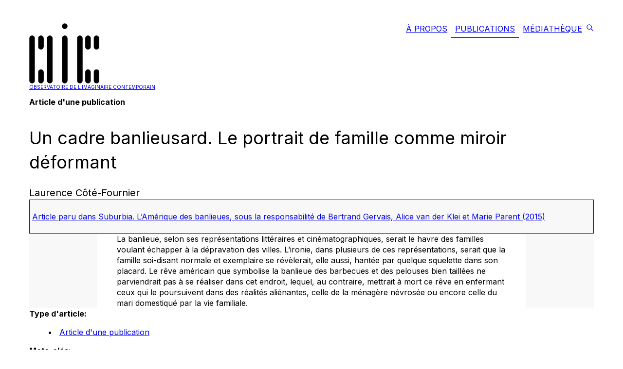

--- FILE ---
content_type: text/html; charset=utf-8
request_url: https://oic.uqam.ca/publications/article/un-cadre-banlieusard-le-portrait-de-famille-comme-miroir-deformant
body_size: 6597
content:
<!DOCTYPE html><html lang="en"><head><meta charSet="utf-8"/><link rel="preload" as="font" href="/_next/static/media/a34f9d1faa5f3315-s.p.woff2" crossorigin="" type="font/woff2"/><link rel="stylesheet" href="/_next/static/css/840a4be739b2dce2.css" data-precedence="next"/><link rel="stylesheet" href="/_next/static/css/95d1d64c47cf6227.css" data-precedence="next"/><link rel="stylesheet" href="/_next/static/css/14bff7fc15a6e38f.css" data-precedence="next"/><link rel="preload" href="/_next/static/chunks/webpack-56783a90c6c98ec5.js" as="script"/><link rel="preload" href="/_next/static/chunks/a0273884-bac6d5750aa7963e.js" as="script"/><link rel="preload" href="/_next/static/chunks/939-adb7dc7b58fa465e.js" as="script"/><link rel="preload" href="/_next/static/chunks/main-app-f1441844b4ceff73.js" as="script"/><link rel="preload" as="script" href="/jquery.min.js"/><meta name="next-size-adjust"/><title>Observatoire de l&#x27;imaginaire contemporain</title><meta name="description" content="Observatoire de l&#x27;imaginaire contemporain"/><meta name="viewport" content="width=device-width, initial-scale=1"/><meta name="citation_title" content="Un cadre banlieusard. Le portrait de famille comme miroir déformant"/><meta name="citation_journal_title" content="Suburbia. L’Amérique des banlieues"/><meta name="citation_authors" content="Côté-Fournier, Laurence"/><meta name="citation_series_title" content="Cahiers Figura"/><meta name="citation_public_url" content="https://oic.uqam.ca/publications/article/un-cadre-banlieusard-le-portrait-de-famille-comme-miroir-deformant"/><meta name="citation_language" content="fr"/><meta name="citation_abstract" content="La banlieue, selon ses représentations littéraires et cinématographiques, serait le havre des familles voulant échapper à la dépravation des villes. L’ironie, dans plusieurs de ces représentations, serait que la famille soi-disant normale et exemplaire se révèlerait, elle aussi, hantée par quelque squelette dans son placard. Le rêve américain que symbolise la banlieue des barbecues et des pelouses bien taillées ne parviendrait pas à se réaliser dans cet endroit, lequel, au contraire, mettrait à mort ce rêve en enfermant ceux qui le poursuivent dans des réalités aliénantes, celle de la ménagère névrosée ou encore celle du mari domestiqué par la vie familiale."/><link rel="icon" href="/icon.jpg?a6d811edfe7f2ebc" type="image/jpeg" sizes="16x16"/><script src="/_next/static/chunks/polyfills-78c92fac7aa8fdd8.js" noModule=""></script></head><body class="_1sr4u4i6j _1sr4u4i6x _1sr4u4i7r _1sr4u4i85 _1sr4u4i4v _1sr4u4i57 _1sr4u4igz lslyx50 __className_d65c78"><div class="_1sr4u4i4v _1sr4u4i57"><div class="_1sr4u4i4v _1sr4u4i57 _1sr4u4i5f"><div class="_1sr4u4i93 _1sr4u4i9h _1sr4u4iab _1sr4u4iap _1sr4u4i3i _1sr4u4i4v _1sr4u4i57 _1sr4u4ign"><div class="_1sr4u4i4n _1sr4u4i4t"><div class="_1sr4u4i5v _1sr4u4i4v _1sr4u4i57 _1sr4u4i55 _1sr4u4ign _1sr4u4ig5"><a href="/"><div class="_1sr4u4i4v _1sr4u4i57 _1sr4u4i5f _1sr4u4i5p _1sr4u4igf _1sr4u4io _1sr4u4i4b"><img alt="logo oic" fetchPriority="high" width="144" height="124" decoding="async" data-nimg="1" style="color:transparent" srcSet="/_next/image?url=%2F_next%2Fstatic%2Fmedia%2FOIC.aa035130.png&amp;w=256&amp;q=75 1x, /_next/image?url=%2F_next%2Fstatic%2Fmedia%2FOIC.aa035130.png&amp;w=384&amp;q=75 2x" src="/_next/image?url=%2F_next%2Fstatic%2Fmedia%2FOIC.aa035130.png&amp;w=384&amp;q=75"/><div class="">Observatoire de l&#x27;imaginaire contemporain</div></div></a><div class="_1sr4u4i4v _1sr4u4ign _1sr4u4i57 _1sr4u4i55 _1sr4u4i5f _1sr4u4i5p"><a href="/a-propos"><div class="_1sr4u4i7r _1sr4u4i9v _1sr4u4ib3 _1sr4u4i3s _1sr4u4io _1sr4u4i5j _1sr4u4if _1sr4u4iw _1sr4u4i5">À Propos</div></a><a href="/publications"><div class="_1sr4u4i7r _1sr4u4i9v _1sr4u4ib3 _1sr4u4i3s _1sr4u4io _1sr4u4i5j _1sr4u4if _1sr4u4iw _1sr4u4i5 _1sr4u4i6">Publications</div></a><a href="/mediatheque"><div class="_1sr4u4i7r _1sr4u4i9v _1sr4u4ib3 _1sr4u4i3s _1sr4u4io _1sr4u4i5j _1sr4u4if _1sr4u4iw _1sr4u4i5">Médiathèque</div></a><a href="https://encodage.uqam.ca/outils-recherche?query=&amp;refinementList[source][0]=OIC&amp;page=1" aria-label="encodage"><svg stroke="currentColor" fill="none" stroke-width="2" viewBox="0 0 24 24" stroke-linecap="round" stroke-linejoin="round" height="1em" width="1em" xmlns="http://www.w3.org/2000/svg"><path stroke="none" d="M0 0h24v24H0z" fill="none"></path><path d="M10 10m-7 0a7 7 0 1 0 14 0a7 7 0 1 0 -14 0"></path><path d="M21 21l-6 -6"></path></svg></a></div></div></div><div class="_1sr4u4i4r _1sr4u4i4p"><button class="_1sr4u4i3m _1sr4u4i4v _1sr4u4i53 _1sr4u4i5v _1sr4u4i5n _1sr4u4io _1sr4u4i4e" type="button" aria-haspopup="dialog" aria-expanded="false" aria-controls="radix-:R9ba:" data-state="closed">Observatoire de l&#x27;imaginaire contemporain<svg stroke="currentColor" fill="currentColor" stroke-width="0" viewBox="0 0 1024 1024" height="25" width="25" xmlns="http://www.w3.org/2000/svg"><path d="M904 160H120c-4.4 0-8 3.6-8 8v64c0 4.4 3.6 8 8 8h784c4.4 0 8-3.6 8-8v-64c0-4.4-3.6-8-8-8zm0 624H120c-4.4 0-8 3.6-8 8v64c0 4.4 3.6 8 8 8h784c4.4 0 8-3.6 8-8v-64c0-4.4-3.6-8-8-8zm0-312H120c-4.4 0-8 3.6-8 8v64c0 4.4 3.6 8 8 8h784c4.4 0 8-3.6 8-8v-64c0-4.4-3.6-8-8-8z"></path></svg></button></div><main class=""><div class="_1epjr520"><div class="_1sr4u4i4v _1sr4u4i57 _1sr4u4igv"><div class="_1sr4u4i4v _1sr4u4i57 _1sr4u4ign"><div class="_1sr4u4i4v _1sr4u4i57 _1sr4u4igj"><h2 class="_1sr4u4i4f">Article d&#x27;une publication</h2><h1 class="_1sr4u4i4i _1sr4u4ip">Un cadre banlieusard. Le portrait de famille comme miroir déformant</h1><div class="_1sr4u4i4g"><div class="">Laurence Côté-Fournier</div></div></div><a href="/publications/publication/suburbia-lamerique-des-banlieues-2"><div class="_1sr4u4ihn _1sr4u4ib _1sr4u4iw _1sr4u4i26 _1sr4u4i4v _1sr4u4i53 _1sr4u4i5f"><div class="_1sr4u4i6j _1sr4u4i7r _1sr4u4i8z _1sr4u4ia7">Article paru dans <i>Suburbia. L’Amérique des banlieues</i>, sous la responsabilité de Bertrand Gervais, Alice van der Klei et Marie Parent<!-- --> (2015)</div></div></a><div class="_1sr4u4i4y _1sr4u4i5a _1sr4u4i5i _1sr4u4ihq"><div class="_1sr4u4i9e _1sr4u4iam _1sr4u4ihb"><div class="_1sr4u4i4v _1sr4u4i57 _1sr4u4i1t _1u7vif20"><p>La banlieue, selon ses représentations littéraires et cinématographiques, serait le havre des familles voulant échapper à la dépravation des villes. L&rsquo;ironie, dans plusieurs de ces représentations, serait que la famille soi-disant normale et exemplaire se révèlerait, elle aussi, hantée par quelque squelette dans son placard. Le rêve américain que symbolise la banlieue des barbecues et des pelouses bien taillées ne parviendrait pas à se réaliser dans cet endroit, lequel, au contraire, mettrait à mort ce rêve en enfermant ceux qui le poursuivent dans des réalités aliénantes, celle de la ménagère névrosée ou encore celle du mari domestiqué par la vie familiale.</p>
</div></div></div></div><div class="_1sr4u4i4v _1sr4u4i57 _1sr4u4igb"><div class="_1sr4u4ir">Type d&#x27;article: </div><ul class="_1yjf0zg0"><li class=""><a href="/publications/article/type-d-article/article-dune-publication">Article d&#x27;une publication</a></li></ul></div><div class="_1sr4u4i4v _1sr4u4i57 _1sr4u4igb"><div class="_1sr4u4ir">Mots-clés: </div><ul class="_1yjf0zg0"><li class=""><a href="/publications/article/mot-cle/20e-siecle">20e siècle</a></li><li class=""><a href="/publications/article/mot-cle/21e-siecle">21e siècle</a></li><li class=""><a href="/publications/article/mot-cle/banlieue">banlieue</a></li><li class=""><a href="/publications/article/mot-cle/cinema">cinéma</a></li><li class=""><a href="/publications/article/mot-cle/litterature">littérature</a></li></ul></div><div class="_1sr4u4i4v _1sr4u4i53 _1sr4u4i59 _1sr4u4i67"><a href="/pour-citer"><div class="_1sr4u4i93 _1sr4u4iab _1sr4u4i6n _1sr4u4i7v _1sr4u4i3q _1sr4u4ib _1sr4u4ix _1sr4u4i4f _1sr4u4ir">Pour citer ce document</div></a></div></div></div></main></div></div></div><div class="_1sr4u4i6r _1sr4u4i8z _1sr4u4i9h _1sr4u4ia7 _1sr4u4iap _1sr4u4ic _1sr4u4iw"><div class="_1sr4u4i4v _1sr4u4i57 _1sr4u4i55 _1sr4u4i5v _1sr4u4i5f _1sr4u4i5l _1sr4u4igj _1sr4u4i4c"><div class="_1sr4u4i4v _1sr4u4i53 _1sr4u4i67 _1sr4u4igj _1sr4u4igh"><a target="_blank" href="https://www.facebook.com/observatoireimaginairecontemporain/" aria-label="facebook"><svg stroke="currentColor" fill="currentColor" stroke-width="0" viewBox="0 0 512 512" height="20" width="20" xmlns="http://www.w3.org/2000/svg"><path d="M504 256C504 119 393 8 256 8S8 119 8 256c0 123.78 90.69 226.38 209.25 245V327.69h-63V256h63v-54.64c0-62.15 37-96.48 93.67-96.48 27.14 0 55.52 4.84 55.52 4.84v61h-31.28c-30.8 0-40.41 19.12-40.41 38.73V256h68.78l-11 71.69h-57.78V501C413.31 482.38 504 379.78 504 256z"></path></svg></a><a target="_blank" href="https://www.instagram.com/figuracentre/" aria-label="instagram"><svg stroke="currentColor" fill="currentColor" stroke-width="0" viewBox="0 0 448 512" height="20" width="20" xmlns="http://www.w3.org/2000/svg"><path d="M224.1 141c-63.6 0-114.9 51.3-114.9 114.9s51.3 114.9 114.9 114.9S339 319.5 339 255.9 287.7 141 224.1 141zm0 189.6c-41.1 0-74.7-33.5-74.7-74.7s33.5-74.7 74.7-74.7 74.7 33.5 74.7 74.7-33.6 74.7-74.7 74.7zm146.4-194.3c0 14.9-12 26.8-26.8 26.8-14.9 0-26.8-12-26.8-26.8s12-26.8 26.8-26.8 26.8 12 26.8 26.8zm76.1 27.2c-1.7-35.9-9.9-67.7-36.2-93.9-26.2-26.2-58-34.4-93.9-36.2-37-2.1-147.9-2.1-184.9 0-35.8 1.7-67.6 9.9-93.9 36.1s-34.4 58-36.2 93.9c-2.1 37-2.1 147.9 0 184.9 1.7 35.9 9.9 67.7 36.2 93.9s58 34.4 93.9 36.2c37 2.1 147.9 2.1 184.9 0 35.9-1.7 67.7-9.9 93.9-36.2 26.2-26.2 34.4-58 36.2-93.9 2.1-37 2.1-147.8 0-184.8zM398.8 388c-7.8 19.6-22.9 34.7-42.6 42.6-29.5 11.7-99.5 9-132.1 9s-102.7 2.6-132.1-9c-19.6-7.8-34.7-22.9-42.6-42.6-11.7-29.5-9-99.5-9-132.1s-2.6-102.7 9-132.1c7.8-19.6 22.9-34.7 42.6-42.6 29.5-11.7 99.5-9 132.1-9s102.7-2.6 132.1 9c19.6 7.8 34.7 22.9 42.6 42.6 11.7 29.5 9 99.5 9 132.1s2.7 102.7-9 132.1z"></path></svg></a><a target="_blank" href="https://www.youtube.com/@oic-observatoire/" aria-label="youtube"><svg stroke="currentColor" fill="currentColor" stroke-width="0" viewBox="0 0 576 512" height="20" width="20" xmlns="http://www.w3.org/2000/svg"><path d="M549.655 124.083c-6.281-23.65-24.787-42.276-48.284-48.597C458.781 64 288 64 288 64S117.22 64 74.629 75.486c-23.497 6.322-42.003 24.947-48.284 48.597-11.412 42.867-11.412 132.305-11.412 132.305s0 89.438 11.412 132.305c6.281 23.65 24.787 41.5 48.284 47.821C117.22 448 288 448 288 448s170.78 0 213.371-11.486c23.497-6.321 42.003-24.171 48.284-47.821 11.412-42.867 11.412-132.305 11.412-132.305s0-89.438-11.412-132.305zm-317.51 213.508V175.185l142.739 81.205-142.739 81.201z"></path></svg></a><a target="_blank" href="https://anchor.fm/balados-oic" aria-label="anchor"><svg stroke="currentColor" fill="currentColor" stroke-width="0" role="img" viewBox="0 0 24 24" height="20" width="20" xmlns="http://www.w3.org/2000/svg"><title></title><path d="M23.214 8.166S22.209 7.69 21.164 8c-.782.23-1.638.824-2.125 2.055-.939 2.363-.126 6.484-.444 6.484s-1.319-3.797-2.658-7.752c-1.34-3.954-2.497-8.061-4.588-7.73-1.854.293-1.279 4.976-.553 9.362.658 3.976 1.419 7.698.984 7.698-.777.001-3.326-10.988-5.939-10.57-2.613.416.753 12.525.046 12.548-.581.019-2.006-7.37-4.121-7.031-1.602.257-.175 6.006-.109 7.61.016.402.141 1.157-.461 1.157H0v1.118h1.958c.402-.02.72-.174.881-.57.544-1.342-.884-7.042-.55-7.084.23-.028.725 1.707 1.416 3.67.69 1.963 1.383 3.995 2.696 3.995 2.83 0-.057-11.121.504-11.121.297 0 1.106 2.26 1.995 4.738 1.089 3.028 2.416 6.387 4.018 6.387 1.912 0 1.29-4.338.698-8.495-.513-3.598-1.114-6.978-.793-6.978.721 0 3.447 15.467 6.72 15.467 1.64 0 1.658-3.233 1.658-6.72 0-2.448-.204-4.68 1.331-5.217.73-.254 1.468.198 1.468.198Z"></path></svg></a></div><div>Ce site fait partie de l&#x27;outil<!-- --> <a target="_blank" href="https://encodage.uqam.ca/"><b>Encodage</b></a>.</div><div class="_1sr4u4io _1sr4u4i4v _1sr4u4i5f _1sr4u4i57 _1sr4u4i55 _1sr4u4igj _1sr4u4igl"><a target="_blank" href="https://wp.oic.uqam.ca/wp-admin/">connexion</a><a href="/credits">crédits</a></div></div></div><script src="/_next/static/chunks/webpack-56783a90c6c98ec5.js" async=""></script><script src="/_next/static/chunks/a0273884-bac6d5750aa7963e.js" async=""></script><script src="/_next/static/chunks/939-adb7dc7b58fa465e.js" async=""></script><script src="/_next/static/chunks/main-app-f1441844b4ceff73.js" async=""></script><script>(self.__next_f=self.__next_f||[]).push([0])</script><script>self.__next_f.push([1,"1:HL[\"/_next/static/media/a34f9d1faa5f3315-s.p.woff2\",{\"as\":\"font\",\"type\":\"font/woff2\"}]\n2:HL[\"/_next/static/css/840a4be739b2dce2.css\",{\"as\":\"style\"}]\n3:HL[\"/_next/static/css/95d1d64c47cf6227.css\",{\"as\":\"style\"}]\n0:\"$L4\"\n"])</script><script>self.__next_f.push([1,"5:HL[\"/_next/static/css/14bff7fc15a6e38f.css\",{\"as\":\"style\"}]\n"])</script><script>self.__next_f.push([1,"6:I{\"id\":4960,\"chunks\":[\"272:static/chunks/webpack-56783a90c6c98ec5.js\",\"958:static/chunks/a0273884-bac6d5750aa7963e.js\",\"939:static/chunks/939-adb7dc7b58fa465e.js\"],\"name\":\"default\",\"async\":false}\n8:I{\"id\":7411,\"chunks\":[\"272:static/chunks/webpack-56783a90c6c98ec5.js\",\"958:static/chunks/a0273884-bac6d5750aa7963e.js\",\"939:static/chunks/939-adb7dc7b58fa465e.js\"],\"name\":\"\",\"async\":false}\n9:I{\"id\":33,\"chunks\":[\"552:static/chunks/d97588d8-e29854063491cce3.js\",\"286:static/chunks/480a495e-3a6f8d732067960b.js\",\"33"])</script><script>self.__next_f.push([1,"9:static/chunks/339-e76cb2c3302febaa.js\",\"643:static/chunks/643-67d141495ab1d053.js\",\"175:static/chunks/175-857c96cfda2e0f70.js\",\"185:static/chunks/app/layout-5abb5318942cae58.js\"],\"name\":\"Menu\",\"async\":false}\na:I{\"id\":4607,\"chunks\":[\"552:static/chunks/d97588d8-e29854063491cce3.js\",\"286:static/chunks/480a495e-3a6f8d732067960b.js\",\"339:static/chunks/339-e76cb2c3302febaa.js\",\"643:static/chunks/643-67d141495ab1d053.js\",\"175:static/chunks/175-857c96cfda2e0f70.js\",\"185:static/chunks/app/layout-5abb5318942cae58.j"])</script><script>self.__next_f.push([1,"s\"],\"name\":\"\",\"async\":false}\nc:I{\"id\":5037,\"chunks\":[\"951:static/chunks/951-f6ce8ad54fc379c3.js\",\"339:static/chunks/339-e76cb2c3302febaa.js\",\"365:static/chunks/app/publications/article/type-d-article/[slug]/page-3fd9a9c53a7cc873.js\"],\"name\":\"\",\"async\":false}\nd:I{\"id\":2801,\"chunks\":[\"272:static/chunks/webpack-56783a90c6c98ec5.js\",\"958:static/chunks/a0273884-bac6d5750aa7963e.js\",\"939:static/chunks/939-adb7dc7b58fa465e.js\"],\"name\":\"default\",\"async\":false}\ne:I{\"id\":3286,\"chunks\":[\"272:static/chunks/webpack-5678"])</script><script>self.__next_f.push([1,"3a90c6c98ec5.js\",\"958:static/chunks/a0273884-bac6d5750aa7963e.js\",\"939:static/chunks/939-adb7dc7b58fa465e.js\"],\"name\":\"default\",\"async\":false}\n"])</script><script>self.__next_f.push([1,"4:[[[\"$\",\"link\",\"0\",{\"rel\":\"stylesheet\",\"href\":\"/_next/static/css/840a4be739b2dce2.css\",\"precedence\":\"next\"}],[\"$\",\"link\",\"1\",{\"rel\":\"stylesheet\",\"href\":\"/_next/static/css/95d1d64c47cf6227.css\",\"precedence\":\"next\"}]],[\"$\",\"$L6\",null,{\"buildId\":\"8jytQOkd7SdUrT7RcGusZ\",\"assetPrefix\":\"\",\"initialCanonicalUrl\":\"/publications/article/un-cadre-banlieusard-le-portrait-de-famille-comme-miroir-deformant\",\"initialTree\":[\"\",{\"children\":[\"publications\",{\"children\":[\"article\",{\"children\":[[\"slug\",\"un-cadre-banlieusard-le-portrait-de-famille-comme-miroir-deformant\",\"d\"],{\"children\":[\"__PAGE__\",{}]}]}]}]},\"$undefined\",\"$undefined\",true],\"initialHead\":[\"$L7\",[\"$\",\"meta\",null,{\"name\":\"next-size-adjust\"}]],\"globalErrorComponent\":\"$8\",\"notFound\":[\"$\",\"html\",null,{\"lang\":\"en\",\"children\":[\"$\",\"body\",null,{\"className\":\"_1sr4u4i6j _1sr4u4i6x _1sr4u4i7r _1sr4u4i85 _1sr4u4i4v _1sr4u4i57 _1sr4u4igz lslyx50 __className_d65c78\",\"children\":[[\"$\",\"div\",null,{\"className\":\"_1sr4u4i4v _1sr4u4i57\",\"children\":[\"$\",\"div\",null,{\"className\":\"_1sr4u4i4v _1sr4u4i57 _1sr4u4i5f\",\"children\":[\"$\",\"div\",null,{\"className\":\"_1sr4u4i93 _1sr4u4i9h _1sr4u4iab _1sr4u4iap _1sr4u4i3i _1sr4u4i4v _1sr4u4i57 _1sr4u4ign\",\"children\":[[\"$\",\"$L9\",null,{}],[\"$\",\"main\",null,{\"className\":\"\",\"children\":[\"$\",\"div\",null,{\"className\":\"_1epjr520\",\"children\":[[\"$\",\"$La\",null,{\"src\":\"/jquery.min.js\",\"strategy\":\"afterInteractive\"}],[\"$\",\"$La\",null,{\"src\":\"/modern-footnotes.min.js\",\"strategy\":\"lazyOnload\"}],[\"$Lb\",\"$undefined\",[[\"$\",\"title\",null,{\"children\":\"404: This page could not be found.\"}],[\"$\",\"div\",null,{\"style\":{\"fontFamily\":\"system-ui,\\\"Segoe UI\\\",Roboto,Helvetica,Arial,sans-serif,\\\"Apple Color Emoji\\\",\\\"Segoe UI Emoji\\\"\",\"height\":\"100vh\",\"textAlign\":\"center\",\"display\":\"flex\",\"flexDirection\":\"column\",\"alignItems\":\"center\",\"justifyContent\":\"center\"},\"children\":[\"$\",\"div\",null,{\"children\":[[\"$\",\"style\",null,{\"dangerouslySetInnerHTML\":{\"__html\":\"body{color:#000;background:#fff;margin:0}.next-error-h1{border-right:1px solid rgba(0,0,0,.3)}@media (prefers-color-scheme:dark){body{color:#fff;background:#000}.next-error-h1{border-right:1px solid rgba(255,255,255,.3)}}\"}}],[\"$\",\"h1\",null,{\"className\":\"next-error-h1\",\"style\":{\"display\":\"inline-block\",\"margin\":\"0 20px 0 0\",\"padding\":\"0 23px 0 0\",\"fontSize\":24,\"fontWeight\":500,\"verticalAlign\":\"top\",\"lineHeight\":\"49px\"},\"children\":\"404\"}],[\"$\",\"div\",null,{\"style\":{\"display\":\"inline-block\"},\"children\":[\"$\",\"h2\",null,{\"style\":{\"fontSize\":14,\"fontWeight\":400,\"lineHeight\":\"49px\",\"margin\":0},\"children\":\"This page could not be found.\"}]}]]}]}]]]]}]}]]}]}]}],[\"$\",\"div\",null,{\"className\":\"_1sr4u4i6r _1sr4u4i8z _1sr4u4i9h _1sr4u4ia7 _1sr4u4iap _1sr4u4ic _1sr4u4iw\",\"children\":[\"$\",\"div\",null,{\"className\":\"_1sr4u4i4v _1sr4u4i57 _1sr4u4i55 _1sr4u4i5v _1sr4u4i5f _1sr4u4i5l _1sr4u4igj _1sr4u4i4c\",\"children\":[[\"$\",\"div\",null,{\"className\":\"_1sr4u4i4v _1sr4u4i53 _1sr4u4i67 _1sr4u4igj _1sr4u4igh\",\"children\":[[\"$\",\"a\",null,{\"target\":\"_blank\",\"href\":\"https://www.facebook.com/observatoireimaginairecontemporain/\",\"aria-label\":\"facebook\",\"children\":[\"$\",\"svg\",null,{\"stroke\":\"currentColor\",\"fill\":\"currentColor\",\"strokeWidth\":\"0\",\"viewBox\":\"0 0 512 512\",\"children\":[\"$undefined\",[[\"$\",\"path\",\"0\",{\"d\":\"M504 256C504 119 393 8 256 8S8 119 8 256c0 123.78 90.69 226.38 209.25 245V327.69h-63V256h63v-54.64c0-62.15 37-96.48 93.67-96.48 27.14 0 55.52 4.84 55.52 4.84v61h-31.28c-30.8 0-40.41 19.12-40.41 38.73V256h68.78l-11 71.69h-57.78V501C413.31 482.38 504 379.78 504 256z\",\"children\":\"$undefined\"}]]],\"className\":\"$undefined\",\"style\":{\"color\":\"$undefined\"},\"height\":20,\"width\":20,\"xmlns\":\"http://www.w3.org/2000/svg\"}]}],[\"$\",\"a\",null,{\"target\":\"_blank\",\"href\":\"https://www.instagram.com/figuracentre/\",\"aria-label\":\"instagram\",\"children\":[\"$\",\"svg\",null,{\"stroke\":\"currentColor\",\"fill\":\"currentColor\",\"strokeWidth\":\"0\",\"viewBox\":\"0 0 448 512\",\"children\":[\"$undefined\",[[\"$\",\"path\",\"0\",{\"d\":\"M224.1 141c-63.6 0-114.9 51.3-114.9 114.9s51.3 114.9 114.9 114.9S339 319.5 339 255.9 287.7 141 224.1 141zm0 189.6c-41.1 0-74.7-33.5-74.7-74.7s33.5-74.7 74.7-74.7 74.7 33.5 74.7 74.7-33.6 74.7-74.7 74.7zm146.4-194.3c0 14.9-12 26.8-26.8 26.8-14.9 0-26.8-12-26.8-26.8s12-26.8 26.8-26.8 26.8 12 26.8 26.8zm76.1 27.2c-1.7-35.9-9.9-67.7-36.2-93.9-26.2-26.2-58-34.4-93.9-36.2-37-2.1-147.9-2.1-184.9 0-35.8 1.7-67.6 9.9-93.9 36.1s-34.4 58-36.2 93.9c-2.1 37-2.1 147.9 0 184.9 1.7 35.9 9.9 67.7 36.2 93.9s58 34.4 93.9 36.2c37 2.1 147.9 2.1 184.9 0 35.9-1.7 67.7-9.9 93.9-36.2 26.2-26.2 34.4-58 36.2-93.9 2.1-37 2.1-147.8 0-184.8zM398.8 388c-7.8 19.6-22.9 34.7-42.6 42.6-29.5 11.7-99.5 9-132.1 9s-102.7 2.6-132.1-9c-19.6-7.8-34.7-22.9-42.6-42.6-11.7-29.5-9-99.5-9-132.1s-2.6-102.7 9-132.1c7.8-19.6 22.9-34.7 42.6-42.6 29.5-11.7 99.5-9 132.1-9s102.7-2.6 132.1 9c19.6 7.8 34.7 22.9 42.6 42.6 11.7 29.5 9 99.5 9 132.1s2.7 102.7-9 132.1z\",\"children\":\"$undefined\"}]]],\"className\":\"$undefined\",\"style\":{\"color\":\"$undefined\"},\"height\":20,\"width\":20,\"xmlns\":\"http://www.w3.org/2000/svg\"}]}],[\"$\",\"a\",null,{\"target\":\"_blank\",\"href\":\"https://www.youtube.com/@oic-observatoire/\",\"aria-label\":\"youtube\",\"children\":[\"$\",\"svg\",null,{\"stroke\":\"currentColor\",\"fill\":\"currentColor\",\"strokeWidth\":\"0\",\"viewBox\":\"0 0 576 512\",\"children\":[\"$undefined\",[[\"$\",\"path\",\"0\",{\"d\":\"M549.655 124.083c-6.281-23.65-24.787-42.276-48.284-48.597C458.781 64 288 64 288 64S117.22 64 74.629 75.486c-23.497 6.322-42.003 24.947-48.284 48.597-11.412 42.867-11.412 132.305-11.412 132.305s0 89.438 11.412 132.305c6.281 23.65 24.787 41.5 48.284 47.821C117.22 448 288 448 288 448s170.78 0 213.371-11.486c23.497-6.321 42.003-24.171 48.284-47.821 11.412-42.867 11.412-132.305 11.412-132.305s0-89.438-11.412-132.305zm-317.51 213.508V175.185l142.739 81.205-142.739 81.201z\",\"children\":\"$undefined\"}]]],\"className\":\"$undefined\",\"style\":{\"color\":\"$undefined\"},\"height\":20,\"width\":20,\"xmlns\":\"http://www.w3.org/2000/svg\"}]}],[\"$\",\"a\",null,{\"target\":\"_blank\",\"href\":\"https://anchor.fm/balados-oic\",\"aria-label\":\"anchor\",\"children\":[\"$\",\"svg\",null,{\"stroke\":\"currentColor\",\"fill\":\"currentColor\",\"strokeWidth\":\"0\",\"role\":\"img\",\"viewBox\":\"0 0 24 24\",\"children\":[\"$undefined\",[[\"$\",\"title\",\"0\",{\"children\":[]}],[\"$\",\"path\",\"1\",{\"d\":\"M23.214 8.166S22.209 7.69 21.164 8c-.782.23-1.638.824-2.125 2.055-.939 2.363-.126 6.484-.444 6.484s-1.319-3.797-2.658-7.752c-1.34-3.954-2.497-8.061-4.588-7.73-1.854.293-1.279 4.976-.553 9.362.658 3.976 1.419 7.698.984 7.698-.777.001-3.326-10.988-5.939-10.57-2.613.416.753 12.525.046 12.548-.581.019-2.006-7.37-4.121-7.031-1.602.257-.175 6.006-.109 7.61.016.402.141 1.157-.461 1.157H0v1.118h1.958c.402-.02.72-.174.881-.57.544-1.342-.884-7.042-.55-7.084.23-.028.725 1.707 1.416 3.67.69 1.963 1.383 3.995 2.696 3.995 2.83 0-.057-11.121.504-11.121.297 0 1.106 2.26 1.995 4.738 1.089 3.028 2.416 6.387 4.018 6.387 1.912 0 1.29-4.338.698-8.495-.513-3.598-1.114-6.978-.793-6.978.721 0 3.447 15.467 6.72 15.467 1.64 0 1.658-3.233 1.658-6.72 0-2.448-.204-4.68 1.331-5.217.73-.254 1.468.198 1.468.198Z\",\"children\":\"$undefined\"}]]],\"className\":\"$undefined\",\"style\":{\"color\":\"$undefined\"},\"height\":20,\"width\":20,\"xmlns\":\"http://www.w3.org/2000/svg\"}]}]]}],[\"$\",\"div\",null,{\"children\":[\"Ce site fait partie de l'outil\",\" \",[\"$\",\"a\",null,{\"target\":\"_blank\",\"href\":\"https://encodage.uqam.ca/\",\"children\":[\"$\",\"b\",null,{\"children\":\"Encodage\"}]}],\".\"]}],[\"$\",\"div\",null,{\"className\":\"_1sr4u4io _1sr4u4i4v _1sr4u4i5f _1sr4u4i57 _1sr4u4i55 _1sr4u4igj _1sr4u4igl\",\"children\":[[\"$\",\"a\",null,{\"target\":\"_blank\",\"href\":\"https://wp.oic.uqam.ca/wp-admin/\",\"children\":\"connexion\"}],[\"$\",\"$Lc\",null,{\"href\":\"/credits\",\"children\":\"crédits\"}]]}]]}]}]]}]}],\"asNotFound\":false,\"children\":[[\"$\",\"html\",null,{\"lang\":\"en\",\"children\":[\"$\",\"body\",null,{\"className\":\"_1sr4u4i6j _1sr4u4i6x _1sr4u4i7r _1sr4u4i85 _1sr4u4i4v _1sr4u4i57 _1sr4u4igz lslyx50 __className_d65c78\",\"children\":[[\"$\",\"div\",null,{\"className\":\"_1sr4u4i4v _1sr4u4i57\",\"children\":[\"$\",\"div\",null,{\"className\":\"_1sr4u4i4v _1sr4u4i57 _1sr4u4i5f\",\"children\":[\"$\",\"div\",null,{\"className\":\"_1sr4u4i93 _1sr4u4i9h _1sr4u4iab _1sr4u4iap _1sr4u4i3i _1sr4u4i4v _1sr4u4i57 _1sr4u4ign\",\"children\":[[\"$\",\"$L9\",null,{}],[\"$\",\"main\",null,{\"className\":\"\",\"children\":[\"$\",\"div\",null,{\"className\":\"_1epjr520\",\"children\":[[\"$\",\"$La\",null,{\"src\":\"/jquery.min.js\",\"strategy\":\"afterInteractive\"}],[\"$\",\"$La\",null,{\"src\":\"/modern-footnotes.min.js\",\"strategy\":\"lazyOnload\"}],[\"$\",\"$Ld\",null,{\"parallelRouterKey\":\"children\",\"segmentPath\":[\"children\"],\"error\":\"$undefined\",\"errorStyles\":\"$undefined\",\"loading\":\"$undefined\",\"loadingStyles\":\"$undefined\",\"hasLoading\":false,\"template\":[\"$\",\"$Le\",null,{}],\"templateStyles\":\"$undefined\",\"notFound\":\"$undefined\",\"notFoundStyles\":\"$undefined\",\"childProp\":{\"current\":[\"$\",\"$Ld\",null,{\"parallelRouterKey\":\"children\",\"segmentPath\":[\"children\",\"publications\",\"children\"],\"error\":\"$undefined\",\"errorStyles\":\"$undefined\",\"loading\":\"$undefined\",\"loadingStyles\":\"$undefined\",\"hasLoading\":false,\"template\":[\"$\",\"$Le\",null,{}],\"templateStyles\":\"$undefined\",\"notFound\":\"$undefined\",\"notFoundStyles\":\"$undefined\",\"childProp\":{\"current\":[\"$\",\"$Ld\",null,{\"parallelRouterKey\":\"children\",\"segmentPath\":[\"children\",\"publications\",\"children\",\"article\",\"children\"],\"error\":\"$undefined\",\"errorStyles\":\"$undefined\",\"loading\":\"$undefined\",\"loadingStyles\":\"$undefined\",\"hasLoading\":false,\"template\":[\"$\",\"$Le\",null,{}],\"templateStyles\":\"$undefined\",\"notFound\":\"$undefined\",\"notFoundStyles\":\"$undefined\",\"childProp\":{\"current\":[\"$\",\"$Ld\",null,{\"parallelRouterKey\":\"children\",\"segmentPath\":[\"children\",\"publications\",\"children\",\"article\",\"children\",[\"slug\",\"un-cadre-banlieusard-le-portrait-de-famille-comme-miroir-deformant\",\"d\"],\"children\"],\"error\":\"$undefined\",\"errorStyles\":\"$undefined\",\"loading\":\"$undefined\",\"loadingStyles\":\"$undefined\",\"hasLoading\":false,\"template\":[\"$\",\"$Le\",null,{}],\"templateStyles\":\"$undefined\",\"notFound\":\"$undefined\",\"notFoundStyles\":\"$undefined\",\"childProp\":{\"current\":[\"$Lf\",null],\"segment\":\"__PAGE__\"},\"styles\":[[\"$\",\"link\",\"0\",{\"rel\":\"stylesheet\",\"href\":\"/_next/static/css/14bff7fc15a6e38f.css\",\"precedence\":\"next\"}]]}],\"segment\":[\"slug\",\"un-cadre-banlieusard-le-portrait-de-famille-comme-miroir-deformant\",\"d\"]},\"styles\":[]}],\"segment\":\"article\"},\"styles\":[]}],\"segment\":\"publications\"},\"styles\":[]}]]}]}]]}]}]}],[\"$\",\"div\",null,{\"className\":\"_1sr4u4i6r _1sr4u4i8z _1sr4u4i9h _1sr4u4ia7 _1sr4u4iap _1sr4u4ic _1sr4u4iw\",\"children\":[\"$\",\"div\",null,{\"className\":\"_1sr4u4i4v _1sr4u4i57 _1sr4u4i55 _1sr4u4i5v _1sr4u4i5f _1sr4u4i5l _1sr4u4igj _1sr4u4i4c\",\"children\":[[\"$\",\"div\",null,{\"className\":\"_1sr4u4i4v _1sr4u4i53 _1sr4u4i67 _1sr4u4igj _1sr4u4igh\",\"children\":[[\"$\",\"a\",null,{\"target\":\"_blank\",\"href\":\"https://www.facebook.com/observatoireimaginairecontemporain/\",\"aria-label\":\"facebook\",\"children\":[\"$\",\"svg\",null,{\"stroke\":\"currentColor\",\"fill\":\"currentColor\",\"strokeWidth\":\"0\",\"viewBox\":\"0 0 512 512\",\"children\":[\"$undefined\",[[\"$\",\"path\",\"0\",{\"d\":\"M504 256C504 119 393 8 256 8S8 119 8 256c0 123.78 90.69 226.38 209.25 245V327.69h-63V256h63v-54.64c0-62.15 37-96.48 93.67-96.48 27.14 0 55.52 4.84 55.52 4.84v61h-31.28c-30.8 0-40.41 19.12-40.41 38.73V256h68.78l-11 71.69h-57.78V501C413.31 482.38 504 379.78 504 256z\",\"children\":\"$undefined\"}]]],\"className\":\"$undefined\",\"style\":{\"color\":\"$undefined\"},\"height\":20,\"width\":20,\"xmlns\":\"http://www.w3.org/2000/svg\"}]}],[\"$\",\"a\",null,{\"target\":\"_blank\",\"href\":\"https://www.instagram.com/figuracentre/\",\"aria-label\":\"instagram\",\"children\":[\"$\",\"svg\",null,{\"stroke\":\"currentColor\",\"fill\":\"currentColor\",\"strokeWidth\":\"0\",\"viewBox\":\"0 0 448 512\",\"children\":[\"$undefined\",[[\"$\",\"path\",\"0\",{\"d\":\"M224.1 141c-63.6 0-114.9 51.3-114.9 114.9s51.3 114.9 114.9 114.9S339 319.5 339 255.9 287.7 141 224.1 141zm0 189.6c-41.1 0-74.7-33.5-74.7-74.7s33.5-74.7 74.7-74.7 74.7 33.5 74.7 74.7-33.6 74.7-74.7 74.7zm146.4-194.3c0 14.9-12 26.8-26.8 26.8-14.9 0-26.8-12-26.8-26.8s12-26.8 26.8-26.8 26.8 12 26.8 26.8zm76.1 27.2c-1.7-35.9-9.9-67.7-36.2-93.9-26.2-26.2-58-34.4-93.9-36.2-37-2.1-147.9-2.1-184.9 0-35.8 1.7-67.6 9.9-93.9 36.1s-34.4 58-36.2 93.9c-2.1 37-2.1 147.9 0 184.9 1.7 35.9 9.9 67.7 36.2 93.9s58 34.4 93.9 36.2c37 2.1 147.9 2.1 184.9 0 35.9-1.7 67.7-9.9 93.9-36.2 26.2-26.2 34.4-58 36.2-93.9 2.1-37 2.1-147.8 0-184.8zM398.8 388c-7.8 19.6-22.9 34.7-42.6 42.6-29.5 11.7-99.5 9-132.1 9s-102.7 2.6-132.1-9c-19.6-7.8-34.7-22.9-42.6-42.6-11.7-29.5-9-99.5-9-132.1s-2.6-102.7 9-132.1c7.8-19.6 22.9-34.7 42.6-42.6 29.5-11.7 99.5-9 132.1-9s102.7-2.6 132.1 9c19.6 7.8 34.7 22.9 42.6 42.6 11.7 29.5 9 99.5 9 132.1s2.7 102.7-9 132.1z\",\"children\":\"$undefined\"}]]],\"className\":\"$undefined\",\"style\":{\"color\":\"$undefined\"},\"height\":20,\"width\":20,\"xmlns\":\"http://www.w3.org/2000/svg\"}]}],[\"$\",\"a\",null,{\"target\":\"_blank\",\"href\":\"https://www.youtube.com/@oic-observatoire/\",\"aria-label\":\"youtube\",\"children\":[\"$\",\"svg\",null,{\"stroke\":\"currentColor\",\"fill\":\"currentColor\",\"strokeWidth\":\"0\",\"viewBox\":\"0 0 576 512\",\"children\":[\"$undefined\",[[\"$\",\"path\",\"0\",{\"d\":\"M549.655 124.083c-6.281-23.65-24.787-42.276-48.284-48.597C458.781 64 288 64 288 64S117.22 64 74.629 75.486c-23.497 6.322-42.003 24.947-48.284 48.597-11.412 42.867-11.412 132.305-11.412 132.305s0 89.438 11.412 132.305c6.281 23.65 24.787 41.5 48.284 47.821C117.22 448 288 448 288 448s170.78 0 213.371-11.486c23.497-6.321 42.003-24.171 48.284-47.821 11.412-42.867 11.412-132.305 11.412-132.305s0-89.438-11.412-132.305zm-317.51 213.508V175.185l142.739 81.205-142.739 81.201z\",\"children\":\"$undefined\"}]]],\"className\":\"$undefined\",\"style\":{\"color\":\"$undefined\"},\"height\":20,\"width\":20,\"xmlns\":\"http://www.w3.org/2000/svg\"}]}],[\"$\",\"a\",null,{\"target\":\"_blank\",\"href\":\"https://anchor.fm/balados-oic\",\"aria-label\":\"anchor\",\"children\":[\"$\",\"svg\",null,{\"stroke\":\"currentColor\",\"fill\":\"currentColor\",\"strokeWidth\":\"0\",\"role\":\"img\",\"viewBox\":\"0 0 24 24\",\"children\":[\"$undefined\",[[\"$\",\"title\",\"0\",{\"children\":[]}],[\"$\",\"path\",\"1\",{\"d\":\"M23.214 8.166S22.209 7.69 21.164 8c-.782.23-1.638.824-2.125 2.055-.939 2.363-.126 6.484-.444 6.484s-1.319-3.797-2.658-7.752c-1.34-3.954-2.497-8.061-4.588-7.73-1.854.293-1.279 4.976-.553 9.362.658 3.976 1.419 7.698.984 7.698-.777.001-3.326-10.988-5.939-10.57-2.613.416.753 12.525.046 12.548-.581.019-2.006-7.37-4.121-7.031-1.602.257-.175 6.006-.109 7.61.016.402.141 1.157-.461 1.157H0v1.118h1.958c.402-.02.72-.174.881-.57.544-1.342-.884-7.042-.55-7.084.23-.028.725 1.707 1.416 3.67.69 1.963 1.383 3.995 2.696 3.995 2.83 0-.057-11.121.504-11.121.297 0 1.106 2.26 1.995 4.738 1.089 3.028 2.416 6.387 4.018 6.387 1.912 0 1.29-4.338.698-8.495-.513-3.598-1.114-6.978-.793-6.978.721 0 3.447 15.467 6.72 15.467 1.64 0 1.658-3.233 1.658-6.72 0-2.448-.204-4.68 1.331-5.217.73-.254 1.468.198 1.468.198Z\",\"children\":\"$undefined\"}]]],\"className\":\"$undefined\",\"style\":{\"color\":\"$undefined\"},\"height\":20,\"width\":20,\"xmlns\":\"http://www.w3.org/2000/svg\"}]}]]}],[\"$\",\"div\",null,{\"children\":[\"Ce site fait partie de l'outil\",\" \",[\"$\",\"a\",null,{\"target\":\"_blank\",\"href\":\"https://encodage.uqam.ca/\",\"children\":[\"$\",\"b\",null,{\"children\":\"Encodage\"}]}],\".\"]}],[\"$\",\"div\",null,{\"className\":\"_1sr4u4io _1sr4u4i4v _1sr4u4i5f _1sr4u4i57 _1sr4u4i55 _1sr4u4igj _1sr4u4igl\",\"children\":[[\"$\",\"a\",null,{\"target\":\"_blank\",\"href\":\"https://wp.oic.uqam.ca/wp-admin/\",\"children\":\"connexion\"}],[\"$\",\"$Lc\",null,{\"href\":\"/credits\",\"children\":\"crédits\"}]]}]]}]}]]}]}],null]}]]\n"])</script><script>self.__next_f.push([1,"b:[[\"$\",\"meta\",\"0\",{\"charSet\":\"utf-8\"}],[\"$\",\"meta\",\"1\",{\"name\":\"viewport\",\"content\":\"width=device-width, initial-scale=1\"}]]\n"])</script><script>self.__next_f.push([1,"f:[\"$\",\"div\",null,{\"className\":\"_1sr4u4i4v _1sr4u4i57 _1sr4u4igv\",\"children\":[[\"$\",\"div\",null,{\"className\":\"_1sr4u4i4v _1sr4u4i57 _1sr4u4ign\",\"children\":[[\"$\",\"div\",null,{\"className\":\"_1sr4u4i4v _1sr4u4i57 _1sr4u4igj\",\"children\":[[\"$\",\"h2\",null,{\"className\":\"_1sr4u4i4f\",\"children\":\"Article d'une publication\"}],[\"$\",\"h1\",null,{\"className\":\"_1sr4u4i4i _1sr4u4ip\",\"children\":\"Un cadre banlieusard. Le portrait de famille comme miroir déformant\"}],[\"$\",\"div\",null,{\"className\":\"_1sr4u4i4g\",\"children\":[[\"$\",\"div\",null,{\"className\":\"\",\"children\":\"Laurence Côté-Fournier\"}]]}]]}],\"$L10\",[\"$\",\"div\",null,{\"className\":\"_1sr4u4i4y _1sr4u4i5a _1sr4u4i5i _1sr4u4ihq\",\"children\":[\"$\",\"div\",null,{\"className\":\"_1sr4u4i9e _1sr4u4iam _1sr4u4ihb\",\"children\":[[\"$\",\"div\",null,{\"className\":\"_1sr4u4i4v _1sr4u4i57 _1sr4u4i1t _1u7vif20\",\"dangerouslySetInnerHTML\":{\"__html\":\"\u003cp\u003eLa banlieue, selon ses représentations littéraires et cinématographiques, serait le havre des familles voulant échapper à la dépravation des villes. L\u0026rsquo;ironie, dans plusieurs de ces représentations, serait que la famille soi-disant normale et exemplaire se révèlerait, elle aussi, hantée par quelque squelette dans son placard. Le rêve américain que symbolise la banlieue des barbecues et des pelouses bien taillées ne parviendrait pas à se réaliser dans cet endroit, lequel, au contraire, mettrait à mort ce rêve en enfermant ceux qui le poursuivent dans des réalités aliénantes, celle de la ménagère névrosée ou encore celle du mari domestiqué par la vie familiale.\u003c/p\u003e\\n\"}}],false]}]}]]}],null,[\"$\",\"div\",null,{\"className\":\"_1sr4u4i4v _1sr4u4i57 _1sr4u4igb\",\"children\":[[\"$\",\"div\",null,{\"className\":\"_1sr4u4ir\",\"children\":\"Type d'article: \"}],[\"$\",\"ul\",null,{\"className\":\"_1yjf0zg0\",\"children\":[[\"$\",\"li\",null,{\"className\":\"\",\"children\":[\"$\",\"$Lc\",null,{\"href\":\"/publications/article/type-d-article/article-dune-publication\",\"children\":\"Article d'une publication\"}]}]]}]]}],[\"$\",\"div\",null,{\"className\":\"_1sr4u4i4v _1sr4u4i57 _1sr4u4igb\",\"children\":[[\"$\",\"div\",null,{\"className\":\"_1sr4u4ir\",\"children\":\"Mots-clés: \"}],[\"$\",\"ul\",null,{\"className\":\"_1yjf0zg0\",\"children\":[[\"$\",\"li\",null,{\"className\":\"\",\"children\":[\"$\",\"$Lc\",null,{\"href\":\"/publications/article/mot-cle/20e-siecle\",\"children\":\"20e siècle\"}]}],[\"$\",\"li\",null,{\"className\":\"\",\"children\":[\"$\",\"$Lc\",null,{\"href\":\"/publications/article/mot-cle/21e-siecle\",\"children\":\"21e siècle\"}]}],[\"$\",\"li\",null,{\"className\":\"\",\"children\":[\"$\",\"$Lc\",null,{\"href\":\"/publications/article/mot-cle/banlieue\",\"children\":\"banlieue\"}]}],[\"$\",\"li\",null,{\"className\":\"\",\"children\":[\"$\",\"$Lc\",null,{\"href\":\"/publications/article/mot-cle/cinema\",\"children\":\"cinéma\"}]}],[\"$\",\"li\",null,{\"className\":\"\",\"children\":[\"$\",\"$Lc\",null,{\"href\":\"/publications/article/mot-cle/litterature\",\"children\":\"littérature\"}]}]]}]]}],[\"$\",\"div\",null,{\"className\":\"_1sr4u4i4v _1sr4u4i53 _1sr4u4i59 _1sr4u4i67\",\"children\":[\"$\",\"$Lc\",null,{\"href\":\"/pour-citer\",\"children\":[\"$\",\"div\",null,{\"className\":\"_1sr4u4i93 _1sr4u4iab _1sr4u4i6n _1sr4u4i7v _1sr4u4i3q _1sr4u4ib _1sr4u4ix _1sr4u4i4f _1sr4u4ir\",\"children\":\"Pour citer ce document\"}]}]}]]}]\n"])</script><script>self.__next_f.push([1,"10:[\"$\",\"$Lc\",null,{\"href\":\"/publications/publication/suburbia-lamerique-des-banlieues-2\",\"children\":[\"$\",\"div\",null,{\"className\":\"_1sr4u4ihn _1sr4u4ib _1sr4u4iw _1sr4u4i26 _1sr4u4i4v _1sr4u4i53 _1sr4u4i5f\",\"children\":[\"$undefined\",[\"$\",\"div\",null,{\"className\":\"_1sr4u4i6j _1sr4u4i7r _1sr4u4i8z _1sr4u4ia7\",\"children\":[\"Article paru dans \",[\"$\",\"i\",null,{\"children\":\"Suburbia. L’Amérique des banlieues\"}],\", sous la responsabilité de Bertrand Gervais, Alice van der Klei et Marie Parent\",\" (2015)\"]}]]}]}]\n"])</script><script>self.__next_f.push([1,"7:[[\"$\",\"meta\",\"0\",{\"charSet\":\"utf-8\"}],[\"$\",\"title\",\"1\",{\"children\":\"Observatoire de l'imaginaire contemporain\"}],[\"$\",\"meta\",\"2\",{\"name\":\"description\",\"content\":\"Observatoire de l'imaginaire contemporain\"}],[\"$\",\"meta\",\"3\",{\"name\":\"viewport\",\"content\":\"width=device-width, initial-scale=1\"}],[\"$\",\"meta\",\"4\",{\"name\":\"citation_title\",\"content\":\"Un cadre banlieusard. Le portrait de famille comme miroir déformant\"}],[\"$\",\"meta\",\"5\",{\"name\":\"citation_journal_title\",\"content\":\"Suburbia. L’Amérique des banlieues\"}],[\"$\",\"meta\",\"6\",{\"name\":\"citation_authors\",\"content\":\"Côté-Fournier, Laurence\"}],[\"$\",\"meta\",\"7\",{\"name\":\"citation_series_title\",\"content\":\"Cahiers Figura\"}],[\"$\",\"meta\",\"8\",{\"name\":\"citation_public_url\",\"content\":\"https://oic.uqam.ca/publications/article/un-cadre-banlieusard-le-portrait-de-famille-comme-miroir-deformant\"}],[\"$\",\"meta\",\"9\",{\"name\":\"citation_language\",\"content\":\"fr\"}],[\"$\",\"meta\",\"10\",{\"name\":\"citation_abstract\",\"content\":\"La banlieue, selon ses représentations littéraires et cinématographiques, serait le havre des familles voulant échapper à la dépravation des villes. L’ironie, dans plusieurs de ces représentations, serait que la famille soi-disant normale et exemplaire se révèlerait, elle aussi, hantée par quelque squelette dans son placard. Le rêve américain que symbolise la banlieue des barbecues et des pelouses bien taillées ne parviendrait pas à se réaliser dans cet endroit, lequel, au contraire, mettrait à mort ce rêve en enfermant ceux qui le poursuivent dans des réalités aliénantes, celle de la ménagère névrosée ou encore celle du mari domestiqué par la vie familiale.\"}],[\"$\",\"link\",\"11\",{\"rel\":\"icon\",\"href\":\"/icon.jpg?a6d811edfe7f2ebc\",\"type\":\"image/jpeg\",\"sizes\":\"16x16\"}]]\n"])</script></body></html>

--- FILE ---
content_type: text/x-component
request_url: https://oic.uqam.ca/publications/article/mot-cle/banlieue?_rsc=2exrt
body_size: 4348
content:
0:["8jytQOkd7SdUrT7RcGusZ",[["children","publications","children","article","children","mot-cle",["mot-cle",{"children":[["slug","banlieue","d"],{"children":["__PAGE__",{}]}]}],"$L1",[[],["$L2",["$","meta",null,{"name":"next-size-adjust"}]]]]]]
3:HL["/_next/static/css/d6a55ee9db5b6c04.css",{"as":"style"}]
4:I{"id":2801,"chunks":["272:static/chunks/webpack-56783a90c6c98ec5.js","958:static/chunks/a0273884-bac6d5750aa7963e.js","939:static/chunks/939-adb7dc7b58fa465e.js"],"name":"default","async":false}
5:I{"id":3286,"chunks":["272:static/chunks/webpack-56783a90c6c98ec5.js","958:static/chunks/a0273884-bac6d5750aa7963e.js","939:static/chunks/939-adb7dc7b58fa465e.js"],"name":"default","async":false}
1:["$","$L4",null,{"parallelRouterKey":"children","segmentPath":["children","publications","children","article","children","mot-cle","children"],"error":"$undefined","errorStyles":"$undefined","loading":"$undefined","loadingStyles":"$undefined","hasLoading":false,"template":["$","$L5",null,{}],"templateStyles":"$undefined","notFound":"$undefined","notFoundStyles":"$undefined","childProp":{"current":["$","$L4",null,{"parallelRouterKey":"children","segmentPath":["children","publications","children","article","children","mot-cle","children",["slug","banlieue","d"],"children"],"error":"$undefined","errorStyles":"$undefined","loading":"$undefined","loadingStyles":"$undefined","hasLoading":false,"template":["$","$L5",null,{}],"templateStyles":"$undefined","notFound":"$undefined","notFoundStyles":"$undefined","childProp":{"current":["$L6",null],"segment":"__PAGE__"},"styles":[["$","link","0",{"rel":"stylesheet","href":"/_next/static/css/d6a55ee9db5b6c04.css","precedence":"next"}]]}],"segment":["slug","banlieue","d"]},"styles":[]}]
2:[["$","meta","0",{"charSet":"utf-8"}],["$","title","1",{"children":"Observatoire de l'imaginaire contemporain"}],["$","meta","2",{"name":"description","content":"Observatoire de l'imaginaire contemporain"}],["$","meta","3",{"name":"viewport","content":"width=device-width, initial-scale=1"}],["$","link","4",{"rel":"icon","href":"/icon.jpg?a6d811edfe7f2ebc","type":"image/jpeg","sizes":"16x16"}]]
6:["$","div",null,{"className":"_1sr4u4i4v _1sr4u4i57 _1sr4u4igv","children":[["$","div",null,{"className":"_1sr4u4i4v _1sr4u4i57 _1sr4u4igj","children":["$","h1",null,{"className":"_1sr4u4i4i _1sr4u4ip","children":"banlieue"}]}],["$","div",null,{"className":"_1sr4u4i4v _1sr4u4i53 _1sr4u4igj _1sr4u4i4l _1sr4u4i67 _1sr4u4i61 _1sr4u4i3j _1cq5hj60","children":["$L7","$L8","$L9","$La","$Lb","$Lc","$Ld","$Le","$Lf","$L10","$L11","$L12","$L13","$L14","$L15","$L16","$L17","$L18","$L19","$L1a","$L1b","$L1c","$L1d","$L1e","$L1f","$L20","$L21","$L22","$L23","$L24","$L25","$L26","$L27","$L28","$L29","$L2a","$L2b","$L2c","$L2d","$L2e","$L2f","$L30"]}]]}]
31:I{"id":5037,"chunks":["951:static/chunks/951-f6ce8ad54fc379c3.js","339:static/chunks/339-e76cb2c3302febaa.js","365:static/chunks/app/publications/article/type-d-article/[slug]/page-3fd9a9c53a7cc873.js"],"name":"","async":false}
32:I{"id":2961,"chunks":["951:static/chunks/951-f6ce8ad54fc379c3.js","339:static/chunks/339-e76cb2c3302febaa.js","365:static/chunks/app/publications/article/type-d-article/[slug]/page-3fd9a9c53a7cc873.js"],"name":"Image","async":false}
7:["$","div",null,{"className":"_1sr4u4i3f _1sr4u4i3z","children":["$","$L31",null,{"href":"/publications/article/mettre-du-beurre-dans-les-epinards-pratiques-du-jardin-dans-un-monde-dystopique","children":["$","div",null,{"className":"_102cb110","children":["",["$","div",null,{"className":"_1sr4u4i3k _1sr4u4i46 _1sr4u4ihb _1sr4u4it"}],["$","div",null,{"className":"_1sr4u4ia7 _1sr4u4i93 _1sr4u4i6r _1sr4u4i7z _1sr4u4igj _1sr4u4i4v _1sr4u4i57 _1sr4u4il _1sr4u4i3k _1sr4u4i46","children":[["$","div",null,{"className":"_1sr4u4i4e","children":""}],["$","div",null,{"className":"_1sr4u4i4f","children":"Mettre du beurre dans les Ã©pinards: pratiques du jardin dans un monde dystopique"}],["$","div",null,{"className":"_1sr4u4i4e","children":[["$","div",null,{"className":"","children":"Roxane Maiorana"}]]}]]}],["$","div",null,{"className":"_1sr4u4i3m _1sr4u4i46 _1sr4u4ib _1sr4u4iw"}]]}]}]}]
8:["$","div",null,{"className":"_1sr4u4i3f _1sr4u4i3z","children":["$","$L31",null,{"href":"/publications/article/un-cadre-banlieusard-le-portrait-de-famille-comme-miroir-deformant","children":["$","div",null,{"className":"_102cb110","children":["",["$","div",null,{"className":"_1sr4u4i3k _1sr4u4i46 _1sr4u4ihb _1sr4u4it"}],["$","div",null,{"className":"_1sr4u4ia7 _1sr4u4i93 _1sr4u4i6r _1sr4u4i7z _1sr4u4igj _1sr4u4i4v _1sr4u4i57 _1sr4u4il _1sr4u4i3k _1sr4u4i46","children":[["$","div",null,{"className":"_1sr4u4i4e","children":""}],["$","div",null,{"className":"_1sr4u4i4f","children":"Un cadre banlieusard. Le portrait de famille comme miroir dÃ©formant"}],["$","div",null,{"className":"_1sr4u4i4e","children":[["$","div",null,{"className":"","children":"Laurence CÃ´tÃ©-Fournier"}]]}]]}],["$","div",null,{"className":"_1sr4u4i3m _1sr4u4i46 _1sr4u4ib _1sr4u4iw"}]]}]}]}]
9:["$","div",null,{"className":"_1sr4u4i3f _1sr4u4i3z","children":["$","$L31",null,{"href":"/publications/article/sinburbia-la-banlieue-comme-territoire-de-leros-a-lage-dor-de-la-sexploitation","children":["$","div",null,{"className":"_102cb110","children":["",["$","div",null,{"className":"_1sr4u4i3k _1sr4u4i46 _1sr4u4ihb _1sr4u4it"}],["$","div",null,{"className":"_1sr4u4ia7 _1sr4u4i93 _1sr4u4i6r _1sr4u4i7z _1sr4u4igj _1sr4u4i4v _1sr4u4i57 _1sr4u4il _1sr4u4i3k _1sr4u4i46","children":[["$","div",null,{"className":"_1sr4u4i4e","children":""}],["$","div",null,{"className":"_1sr4u4i4f","children":"Â«SinburbiaÂ». La banlieue comme territoire de lâ€™Ã‰ros Ã  lâ€™Ã¢ge dâ€™or de la sexploitation"}],["$","div",null,{"className":"_1sr4u4i4e","children":[["$","div",null,{"className":"","children":"Antonio Dominguez Leiva"}]]}]]}],["$","div",null,{"className":"_1sr4u4i3m _1sr4u4i46 _1sr4u4ib _1sr4u4iw"}]]}]}]}]
a:["$","div",null,{"className":"_1sr4u4i3f _1sr4u4i3z","children":["$","$L31",null,{"href":"/publications/article/agression-et-resistance-la-delimitation-de-la-banlieue-chez-alice-munro","children":["$","div",null,{"className":"_102cb110","children":["",["$","div",null,{"className":"_1sr4u4i3k _1sr4u4i46 _1sr4u4ihb _1sr4u4it"}],["$","div",null,{"className":"_1sr4u4ia7 _1sr4u4i93 _1sr4u4i6r _1sr4u4i7z _1sr4u4igj _1sr4u4i4v _1sr4u4i57 _1sr4u4il _1sr4u4i3k _1sr4u4i46","children":[["$","div",null,{"className":"_1sr4u4i4e","children":""}],["$","div",null,{"className":"_1sr4u4i4f","children":"Agression et rÃ©sistance. La dÃ©limitation de la banlieue chez Alice Munro"}],["$","div",null,{"className":"_1sr4u4i4e","children":[["$","div",null,{"className":"","children":"Marie Parent"}]]}]]}],["$","div",null,{"className":"_1sr4u4i3m _1sr4u4i46 _1sr4u4ib _1sr4u4iw"}]]}]}]}]
b:["$","div",null,{"className":"_1sr4u4i3f _1sr4u4i3z","children":["$","$L31",null,{"href":"/publications/article/la-banlieue-de-thomas-berger-ou-le-bungalow-comme-dispositif-immunitaire","children":["$","div",null,{"className":"_102cb110","children":["",["$","div",null,{"className":"_1sr4u4i3k _1sr4u4i46 _1sr4u4ihb _1sr4u4it"}],["$","div",null,{"className":"_1sr4u4ia7 _1sr4u4i93 _1sr4u4i6r _1sr4u4i7z _1sr4u4igj _1sr4u4i4v _1sr4u4i57 _1sr4u4il _1sr4u4i3k _1sr4u4i46","children":[["$","div",null,{"className":"_1sr4u4i4e","children":""}],["$","div",null,{"className":"_1sr4u4i4f","children":"La banlieue de Thomas Berger, ou le bungalow comme dispositif immunitaire"}],["$","div",null,{"className":"_1sr4u4i4e","children":[["$","div",null,{"className":"","children":"Simon Brousseau"}]]}]]}],["$","div",null,{"className":"_1sr4u4i3m _1sr4u4i46 _1sr4u4ib _1sr4u4iw"}]]}]}]}]
c:["$","div",null,{"className":"_1sr4u4i3f _1sr4u4i3z","children":["$","$L31",null,{"href":"/publications/article/la-banlieue-vue-dici-les-voisins-chez-michel-delisle-mathieu-arsenault-et-patrick-nicol","children":["$","div",null,{"className":"_102cb110","children":["",["$","div",null,{"className":"_1sr4u4i3k _1sr4u4i46 _1sr4u4ihb _1sr4u4it"}],["$","div",null,{"className":"_1sr4u4ia7 _1sr4u4i93 _1sr4u4i6r _1sr4u4i7z _1sr4u4igj _1sr4u4i4v _1sr4u4i57 _1sr4u4il _1sr4u4i3k _1sr4u4i46","children":[["$","div",null,{"className":"_1sr4u4i4e","children":""}],["$","div",null,{"className":"_1sr4u4i4f","children":"La banlieue vue dâ€™ici. Les voisins chez Michel Delisle, Mathieu Arsenault et Patrick Nicol"}],["$","div",null,{"className":"_1sr4u4i4e","children":[["$","div",null,{"className":"","children":"Alice van der Klei"}]]}]]}],["$","div",null,{"className":"_1sr4u4i3m _1sr4u4i46 _1sr4u4ib _1sr4u4iw"}]]}]}]}]
d:["$","div",null,{"className":"_1sr4u4i3f _1sr4u4i3z","children":["$","$L31",null,{"href":"/publications/article/espace-de-transitions-banlieue-et-sociabilite-de-lhabitation-dans-le-roman-quebecois","children":["$","div",null,{"className":"_102cb110","children":["",["$","div",null,{"className":"_1sr4u4i3k _1sr4u4i46 _1sr4u4ihb _1sr4u4it"}],["$","div",null,{"className":"_1sr4u4ia7 _1sr4u4i93 _1sr4u4i6r _1sr4u4i7z _1sr4u4igj _1sr4u4i4v _1sr4u4i57 _1sr4u4il _1sr4u4i3k _1sr4u4i46","children":[["$","div",null,{"className":"_1sr4u4i4e","children":""}],["$","div",null,{"className":"_1sr4u4i4f","children":"Espace de transition(s). Banlieue et sociabilitÃ© de lâ€™habitation dans le roman quÃ©bÃ©cois"}],["$","div",null,{"className":"_1sr4u4i4e","children":[["$","div",null,{"className":"","children":"Michel Nareau"}]]}]]}],["$","div",null,{"className":"_1sr4u4i3m _1sr4u4i46 _1sr4u4ib _1sr4u4iw"}]]}]}]}]
e:["$","div",null,{"className":"_1sr4u4i3f _1sr4u4i3z","children":["$","$L31",null,{"href":"/publications/article/totalement-ville-completement-nature","children":["$","div",null,{"className":"_102cb110","children":["",["$","div",null,{"className":"_1sr4u4i3k _1sr4u4i46 _1sr4u4ihb _1sr4u4it"}],["$","div",null,{"className":"_1sr4u4ia7 _1sr4u4i93 _1sr4u4i6r _1sr4u4i7z _1sr4u4igj _1sr4u4i4v _1sr4u4i57 _1sr4u4il _1sr4u4i3k _1sr4u4i46","children":[["$","div",null,{"className":"_1sr4u4i4e","children":""}],["$","div",null,{"className":"_1sr4u4i4f","children":"Totalement ville, complÃ¨tement nature"}],["$","div",null,{"className":"_1sr4u4i4e","children":[["$","div",null,{"className":"","children":"William S. Messier"}]]}]]}],["$","div",null,{"className":"_1sr4u4i3m _1sr4u4i46 _1sr4u4ib _1sr4u4iw"}]]}]}]}]
f:["$","div",null,{"className":"_1sr4u4i3f _1sr4u4i3z","children":["$","$L31",null,{"href":"/publications/article/dix-minutes-en-banlieue","children":["$","div",null,{"className":"_102cb110","children":["",["$","div",null,{"className":"_1sr4u4i3k _1sr4u4i46 _1sr4u4ihb _1sr4u4it"}],["$","div",null,{"className":"_1sr4u4ia7 _1sr4u4i93 _1sr4u4i6r _1sr4u4i7z _1sr4u4igj _1sr4u4i4v _1sr4u4i57 _1sr4u4il _1sr4u4i3k _1sr4u4i46","children":[["$","div",null,{"className":"_1sr4u4i4e","children":""}],["$","div",null,{"className":"_1sr4u4i4f","children":"Dix minutes en banlieue"}],["$","div",null,{"className":"_1sr4u4i4e","children":[["$","div",null,{"className":"","children":"Carole David"}]]}]]}],["$","div",null,{"className":"_1sr4u4i3m _1sr4u4i46 _1sr4u4ib _1sr4u4iw"}]]}]}]}]
10:["$","div",null,{"className":"_1sr4u4i3f _1sr4u4i3z","children":["$","$L31",null,{"href":"/publications/article/banlieue-mon-point-de-depart","children":["$","div",null,{"className":"_102cb110","children":["",["$","div",null,{"className":"_1sr4u4i3k _1sr4u4i46 _1sr4u4ihb _1sr4u4it"}],["$","div",null,{"className":"_1sr4u4ia7 _1sr4u4i93 _1sr4u4i6r _1sr4u4i7z _1sr4u4igj _1sr4u4i4v _1sr4u4i57 _1sr4u4il _1sr4u4i3k _1sr4u4i46","children":[["$","div",null,{"className":"_1sr4u4i4e","children":""}],["$","div",null,{"className":"_1sr4u4i4f","children":"Banlieue. Mon point de dÃ©part"}],["$","div",null,{"className":"_1sr4u4i4e","children":[["$","div",null,{"className":"","children":"Michael Delisle"}]]}]]}],["$","div",null,{"className":"_1sr4u4i3m _1sr4u4i46 _1sr4u4ib _1sr4u4iw"}]]}]}]}]
11:["$","div",null,{"className":"_1sr4u4i3f _1sr4u4i3z","children":["$","$L31",null,{"href":"/publications/article/inventer-une-memoire-pour-la-banlieue","children":["$","div",null,{"className":"_102cb110","children":["",["$","div",null,{"className":"_1sr4u4i3k _1sr4u4i46 _1sr4u4ihb _1sr4u4it"}],["$","div",null,{"className":"_1sr4u4ia7 _1sr4u4i93 _1sr4u4i6r _1sr4u4i7z _1sr4u4igj _1sr4u4i4v _1sr4u4i57 _1sr4u4il _1sr4u4i3k _1sr4u4i46","children":[["$","div",null,{"className":"_1sr4u4i4e","children":""}],["$","div",null,{"className":"_1sr4u4i4f","children":"Inventer une mÃ©moire pour la banlieue"}],["$","div",null,{"className":"_1sr4u4i4e","children":[["$","div",null,{"className":"","children":"Fannie Loiselle"}]]}]]}],["$","div",null,{"className":"_1sr4u4i3m _1sr4u4i46 _1sr4u4ib _1sr4u4iw"}]]}]}]}]
12:["$","div",null,{"className":"_1sr4u4i3f _1sr4u4i3z","children":["$","$L31",null,{"href":"/publications/article/lidiot-de-la-banlieue-bienvenue-au-conseil-dadministration-de-serge-cardinal","children":["$","div",null,{"className":"_102cb110","children":["",["$","div",null,{"className":"_1sr4u4i3k _1sr4u4i46 _1sr4u4ihb _1sr4u4it"}],["$","div",null,{"className":"_1sr4u4ia7 _1sr4u4i93 _1sr4u4i6r _1sr4u4i7z _1sr4u4igj _1sr4u4i4v _1sr4u4i57 _1sr4u4il _1sr4u4i3k _1sr4u4i46","children":[["$","div",null,{"className":"_1sr4u4i4e","children":""}],["$","div",null,{"className":"_1sr4u4i4f","children":"Lâ€™idiot de la banlieue. Â«Bienvenue au conseil dâ€™administrationÂ» de Serge Cardinal"}],["$","div",null,{"className":"_1sr4u4i4e","children":[["$","div",null,{"className":"","children":"Bertrand Gervais"}]]}]]}],["$","div",null,{"className":"_1sr4u4i3m _1sr4u4i46 _1sr4u4ib _1sr4u4iw"}]]}]}]}]
13:["$","div",null,{"className":"_1sr4u4i3f _1sr4u4i3z","children":["$","$L31",null,{"href":"/publications/article/le-territoire-de-la-banlieue-dans-les-ecritures-migrantes-comme-spatialisation-de-lidentite","children":["$","div",null,{"className":"_102cb110","children":["",["$","div",null,{"className":"_1sr4u4i3k _1sr4u4i46 _1sr4u4ihb _1sr4u4it"}],["$","div",null,{"className":"_1sr4u4ia7 _1sr4u4i93 _1sr4u4i6r _1sr4u4i7z _1sr4u4igj _1sr4u4i4v _1sr4u4i57 _1sr4u4il _1sr4u4i3k _1sr4u4i46","children":[["$","div",null,{"className":"_1sr4u4i4e","children":""}],["$","div",null,{"className":"_1sr4u4i4f","children":"Le territoire de la banlieue dans les Ã©critures migrantes comme spatialisation de lâ€™identitÃ©"}],["$","div",null,{"className":"_1sr4u4i4e","children":[["$","div",null,{"className":"","children":"Carmen Mata Barreiro"}]]}]]}],["$","div",null,{"className":"_1sr4u4i3m _1sr4u4i46 _1sr4u4ib _1sr4u4iw"}]]}]}]}]
14:["$","div",null,{"className":"_1sr4u4i3f _1sr4u4i3z","children":["$","$L31",null,{"href":"/publications/article/les-declinaisons-multiples-de-la-banlieue-dans-le-hip-hop-quebecois","children":["$","div",null,{"className":"_102cb110","children":["",["$","div",null,{"className":"_1sr4u4i3k _1sr4u4i46 _1sr4u4ihb _1sr4u4it"}],["$","div",null,{"className":"_1sr4u4ia7 _1sr4u4i93 _1sr4u4i6r _1sr4u4i7z _1sr4u4igj _1sr4u4i4v _1sr4u4i57 _1sr4u4il _1sr4u4i3k _1sr4u4i46","children":[["$","div",null,{"className":"_1sr4u4i4e","children":""}],["$","div",null,{"className":"_1sr4u4i4f","children":"Les dÃ©clinaisons multiples de la banlieue dans le hip-hop quÃ©bÃ©cois"}],["$","div",null,{"className":"_1sr4u4i4e","children":[["$","div",null,{"className":"","children":"Gabriel Tremblay-Gaudette"}]]}]]}],["$","div",null,{"className":"_1sr4u4i3m _1sr4u4i46 _1sr4u4ib _1sr4u4iw"}]]}]}]}]
15:["$","div",null,{"className":"_1sr4u4i3f _1sr4u4i3z","children":["$","$L31",null,{"href":"/publications/article/la-banlieue-en-peripherie-delle-meme","children":["$","div",null,{"className":"_102cb110","children":["",["$","div",null,{"className":"_1sr4u4i3k _1sr4u4i46 _1sr4u4ihb _1sr4u4it"}],["$","div",null,{"className":"_1sr4u4ia7 _1sr4u4i93 _1sr4u4i6r _1sr4u4i7z _1sr4u4igj _1sr4u4i4v _1sr4u4i57 _1sr4u4il _1sr4u4i3k _1sr4u4i46","children":[["$","div",null,{"className":"_1sr4u4i4e","children":""}],["$","div",null,{"className":"_1sr4u4i4f","children":"La banlieue en pÃ©riphÃ©rie dâ€™elle-mÃªme"}],["$","div",null,{"className":"_1sr4u4i4e","children":[["$","div",null,{"className":"","children":"Sylvain David"}],["$","div",null,{"className":"","children":"Sophie Marcotte"}]]}]]}],["$","div",null,{"className":"_1sr4u4i3m _1sr4u4i46 _1sr4u4ib _1sr4u4iw"}]]}]}]}]
16:["$","div",null,{"className":"_1sr4u4i3f _1sr4u4i3z","children":["$","$L31",null,{"href":"/publications/article/larchitecture-des-bungalows-de-la-societe-centrale-dhypotheques-et-de-logement-schl-et-le-mythe-de-la-maison-de-banlieue-au-canada","children":["$","div",null,{"className":"_102cb110","children":["",["$","div",null,{"className":"_1sr4u4i3k _1sr4u4i46 _1sr4u4ihb _1sr4u4it"}],["$","div",null,{"className":"_1sr4u4ia7 _1sr4u4i93 _1sr4u4i6r _1sr4u4i7z _1sr4u4igj _1sr4u4i4v _1sr4u4i57 _1sr4u4il _1sr4u4i3k _1sr4u4i46","children":[["$","div",null,{"className":"_1sr4u4i4e","children":""}],["$","div",null,{"className":"_1sr4u4i4f","children":"Lâ€™architecture des bungalows de la SociÃ©tÃ© Centrale dâ€™HypothÃ¨ques et de Logement (SCHL) et le mythe de la maison de banlieue au Canada"}],["$","div",null,{"className":"_1sr4u4i4e","children":[["$","div",null,{"className":"","children":"Jonathan Lachance"}]]}]]}],["$","div",null,{"className":"_1sr4u4i3m _1sr4u4i46 _1sr4u4ib _1sr4u4iw"}]]}]}]}]
17:["$","div",null,{"className":"_1sr4u4i3f _1sr4u4i3z","children":["$","$L31",null,{"href":"/publications/article/genese-de-limaginaire-periurbain-au-quebec-le-ville-jacques-cartier-de-pierre-vallieres","children":["$","div",null,{"className":"_102cb110","children":["",["$","div",null,{"className":"_1sr4u4i3k _1sr4u4i46 _1sr4u4ihb _1sr4u4it"}],["$","div",null,{"className":"_1sr4u4ia7 _1sr4u4i93 _1sr4u4i6r _1sr4u4i7z _1sr4u4igj _1sr4u4i4v _1sr4u4i57 _1sr4u4il _1sr4u4i3k _1sr4u4i46","children":[["$","div",null,{"className":"_1sr4u4i4e","children":""}],["$","div",null,{"className":"_1sr4u4i4f","children":"GenÃ¨se de lâ€™imaginaire pÃ©riurbain au QuÃ©bec. Le Ville Jacques-Cartier de Pierre ValliÃ¨res"}],["$","div",null,{"className":"_1sr4u4i4e","children":[["$","div",null,{"className":"","children":"Daniel Laforest"}]]}]]}],["$","div",null,{"className":"_1sr4u4i3m _1sr4u4i46 _1sr4u4ib _1sr4u4iw"}]]}]}]}]
18:["$","div",null,{"className":"_1sr4u4i3f _1sr4u4i3z","children":["$","$L31",null,{"href":"/publications/article/introduction-la-banlieue-avec-et-contre-ses-cliches","children":["$","div",null,{"className":"_102cb110","children":["",["$","div",null,{"className":"_1sr4u4i3k _1sr4u4i46 _1sr4u4ihb _1sr4u4it"}],["$","div",null,{"className":"_1sr4u4ia7 _1sr4u4i93 _1sr4u4i6r _1sr4u4i7z _1sr4u4igj _1sr4u4i4v _1sr4u4i57 _1sr4u4il _1sr4u4i3k _1sr4u4i46","children":[["$","div",null,{"className":"_1sr4u4i4e","children":""}],["$","div",null,{"className":"_1sr4u4i4f","children":"Introduction. La banlieue avec et contre ses clichÃ©s"}],["$","div",null,{"className":"_1sr4u4i4e","children":[["$","div",null,{"className":"","children":"Bertrand Gervais"}],["$","div",null,{"className":"","children":"Marie Parent"}],["$","div",null,{"className":"","children":"Alice van der Klei"}]]}]]}],["$","div",null,{"className":"_1sr4u4i3m _1sr4u4i46 _1sr4u4ib _1sr4u4iw"}]]}]}]}]
19:["$","div",null,{"className":"_1sr4u4i3f _1sr4u4i3z","children":["$","$L31",null,{"href":"/publications/article/a-defaut-densauvagement-la-sauvagerie","children":["$","div",null,{"className":"_102cb110","children":["",["$","div",null,{"className":"_1sr4u4i3k _1sr4u4i46 _1sr4u4ihb _1sr4u4it"}],["$","div",null,{"className":"_1sr4u4ia7 _1sr4u4i93 _1sr4u4i6r _1sr4u4i7z _1sr4u4igj _1sr4u4i4v _1sr4u4i57 _1sr4u4il _1sr4u4i3k _1sr4u4i46","children":[["$","div",null,{"className":"_1sr4u4i4e","children":""}],["$","div",null,{"className":"_1sr4u4i4f","children":"Ã€ dÃ©faut dâ€™ensauvagement, la sauvagerie"}],["$","div",null,{"className":"_1sr4u4i4e","children":[["$","div",null,{"className":"","children":"Vicky Pelletier"}]]}]]}],["$","div",null,{"className":"_1sr4u4i3m _1sr4u4i46 _1sr4u4ib _1sr4u4iw"}]]}]}]}]
1a:["$","div",null,{"className":"_1sr4u4i3f _1sr4u4i3z","children":["$","$L31",null,{"href":"/publications/article/la-banlieue-nord-americaine-entre-grandeur-et-decadence-le-quartier-dix30","children":["$","div",null,{"className":"_102cb110","children":["",["$","div",null,{"className":"_1sr4u4i3k _1sr4u4i46 _1sr4u4ihb _1sr4u4it"}],["$","div",null,{"className":"_1sr4u4ia7 _1sr4u4i93 _1sr4u4i6r _1sr4u4i7z _1sr4u4igj _1sr4u4i4v _1sr4u4i57 _1sr4u4il _1sr4u4i3k _1sr4u4i46","children":[["$","div",null,{"className":"_1sr4u4i4e","children":""}],["$","div",null,{"className":"_1sr4u4i4f","children":"La banlieue nord-amÃ©ricaine entre grandeur et dÃ©cadence. Le Quartier DIX30"}],["$","div",null,{"className":"_1sr4u4i4e","children":[["$","div",null,{"className":"","children":"Marie Parent"}]]}]]}],["$","div",null,{"className":"_1sr4u4i3m _1sr4u4i46 _1sr4u4ib _1sr4u4iw"}]]}]}]}]
1b:["$","div",null,{"className":"_1sr4u4i3f _1sr4u4i3z","children":["$","$L31",null,{"href":"/publications/article/la-france-territoires-morceles","children":["$","div",null,{"className":"_102cb110","children":[["$","div",null,{"className":"","children":["$","$L32",null,{"width":300,"height":300,"alt":"couverture","src":"https://wp.oic.uqam.ca/wp-content/uploads/2023/07/639366-POKCQT-249-1-e1689188703294.webp","className":"_1sr4u4ihb _1sr4u4ij"}]}],["$","div",null,{"className":"_1sr4u4i3k _1sr4u4i46 _1sr4u4ihb _1sr4u4it"}],["$","div",null,{"className":"_1sr4u4ia7 _1sr4u4i93 _1sr4u4i6r _1sr4u4i7z _1sr4u4igj _1sr4u4i4v _1sr4u4i57 _1sr4u4il _1sr4u4i3k _1sr4u4i46","children":[["$","div",null,{"className":"_1sr4u4i4e","children":""}],["$","div",null,{"className":"_1sr4u4i4f","children":"La France: territoires morcelÃ©s"}],["$","div",null,{"className":"_1sr4u4i4e","children":[["$","div",null,{"className":"","children":"Simon Levesque"}]]}]]}],["$","div",null,{"className":"_1sr4u4i3m _1sr4u4i46 _1sr4u4ib _1sr4u4iw"}]]}]}]}]
1c:["$","div",null,{"className":"_1sr4u4i3f _1sr4u4i3z","children":["$","$L31",null,{"href":"/publications/article/flanerie-en-banlieue-neuf-photos-de-josee-pellerin","children":["$","div",null,{"className":"_102cb110","children":["",["$","div",null,{"className":"_1sr4u4i3k _1sr4u4i46 _1sr4u4ihb _1sr4u4it"}],["$","div",null,{"className":"_1sr4u4ia7 _1sr4u4i93 _1sr4u4i6r _1sr4u4i7z _1sr4u4igj _1sr4u4i4v _1sr4u4i57 _1sr4u4il _1sr4u4i3k _1sr4u4i46","children":[["$","div",null,{"className":"_1sr4u4i4e","children":""}],["$","div",null,{"className":"_1sr4u4i4f","children":"FlÃ¢nerie en banlieue. Neuf photos de JosÃ©e Pellerin"}],["$","div",null,{"className":"_1sr4u4i4e","children":[["$","div",null,{"className":"","children":"Marie Parent"}]]}]]}],["$","div",null,{"className":"_1sr4u4i3m _1sr4u4i46 _1sr4u4ib _1sr4u4iw"}]]}]}]}]
1d:["$","div",null,{"className":"_1sr4u4i3f _1sr4u4i3z","children":["$","$L31",null,{"href":"/publications/article/colloque-suburbia-lamerique-des-banlieues-29-30-avril-2013","children":["$","div",null,{"className":"_102cb110","children":["",["$","div",null,{"className":"_1sr4u4i3k _1sr4u4i46 _1sr4u4ihb _1sr4u4it"}],["$","div",null,{"className":"_1sr4u4ia7 _1sr4u4i93 _1sr4u4i6r _1sr4u4i7z _1sr4u4igj _1sr4u4i4v _1sr4u4i57 _1sr4u4il _1sr4u4i3k _1sr4u4i46","children":[["$","div",null,{"className":"_1sr4u4i4e","children":""}],["$","div",null,{"className":"_1sr4u4i4f","children":"Colloque Suburbia, lâ€™AmÃ©rique des banlieues: 29-30 avril 2013"}],["$","div",null,{"className":"_1sr4u4i4e","children":[["$","div",null,{"className":"","children":"Marie Parent"}]]}]]}],["$","div",null,{"className":"_1sr4u4i3m _1sr4u4i46 _1sr4u4ib _1sr4u4iw"}]]}]}]}]
1e:["$","div",null,{"className":"_1sr4u4i3f _1sr4u4i3z","children":["$","$L31",null,{"href":"/publications/article/appel-de-communications-imaginaire-contemporain-la-banlieue","children":["$","div",null,{"className":"_102cb110","children":["",["$","div",null,{"className":"_1sr4u4i3k _1sr4u4i46 _1sr4u4ihb _1sr4u4it"}],["$","div",null,{"className":"_1sr4u4ia7 _1sr4u4i93 _1sr4u4i6r _1sr4u4i7z _1sr4u4igj _1sr4u4i4v _1sr4u4i57 _1sr4u4il _1sr4u4i3k _1sr4u4i46","children":[["$","div",null,{"className":"_1sr4u4i4e","children":""}],["$","div",null,{"className":"_1sr4u4i4f","children":"Appel de communications: Imaginaire contemporain: la banlieue"}],["$","div",null,{"className":"_1sr4u4i4e","children":[["$","div",null,{"className":"","children":"Jean-FranÃ§ois Chassay"}],["$","div",null,{"className":"","children":"Bertrand Gervais"}],["$","div",null,{"className":"","children":"Marie Parent"}],["$","div",null,{"className":"","children":"Alice van der Klei"}]]}]]}],["$","div",null,{"className":"_1sr4u4i3m _1sr4u4i46 _1sr4u4ib _1sr4u4iw"}]]}]}]}]
1f:["$","div",null,{"className":"_1sr4u4i3f _1sr4u4i3z","children":["$","$L31",null,{"href":"/publications/article/art-et-bungalow-3-fallen-star-2012-de-do-ho-suh","children":["$","div",null,{"className":"_102cb110","children":["",["$","div",null,{"className":"_1sr4u4i3k _1sr4u4i46 _1sr4u4ihb _1sr4u4it"}],["$","div",null,{"className":"_1sr4u4ia7 _1sr4u4i93 _1sr4u4i6r _1sr4u4i7z _1sr4u4igj _1sr4u4i4v _1sr4u4i57 _1sr4u4il _1sr4u4i3k _1sr4u4i46","children":[["$","div",null,{"className":"_1sr4u4i4e","children":""}],["$","div",null,{"className":"_1sr4u4i4f","children":"Art et bungalow (3): Fallen Star (2012) de Do Ho Suh"}],["$","div",null,{"className":"_1sr4u4i4e","children":[["$","div",null,{"className":"","children":"Marie Parent"}]]}]]}],["$","div",null,{"className":"_1sr4u4i3m _1sr4u4i46 _1sr4u4ib _1sr4u4iw"}]]}]}]}]
20:["$","div",null,{"className":"_1sr4u4i3f _1sr4u4i3z","children":["$","$L31",null,{"href":"/publications/article/bungalow-show-9-novembre-2012-a-14h","children":["$","div",null,{"className":"_102cb110","children":["",["$","div",null,{"className":"_1sr4u4i3k _1sr4u4i46 _1sr4u4ihb _1sr4u4it"}],["$","div",null,{"className":"_1sr4u4ia7 _1sr4u4i93 _1sr4u4i6r _1sr4u4i7z _1sr4u4igj _1sr4u4i4v _1sr4u4i57 _1sr4u4il _1sr4u4i3k _1sr4u4i46","children":[["$","div",null,{"className":"_1sr4u4i4e","children":""}],["$","div",null,{"className":"_1sr4u4i4f","children":"Bungalow Show : 9 novembre 2012 Ã  14h"}],["$","div",null,{"className":"_1sr4u4i4e","children":[["$","div",null,{"className":"","children":"Marie Parent"}]]}]]}],["$","div",null,{"className":"_1sr4u4i3m _1sr4u4i46 _1sr4u4ib _1sr4u4iw"}]]}]}]}]
21:["$","div",null,{"className":"_1sr4u4i3f _1sr4u4i3z","children":["$","$L31",null,{"href":"/publications/article/art-et-bungalow-1-canada-house-2003-de-douglas-coupland","children":["$","div",null,{"className":"_102cb110","children":["",["$","div",null,{"className":"_1sr4u4i3k _1sr4u4i46 _1sr4u4ihb _1sr4u4it"}],["$","div",null,{"className":"_1sr4u4ia7 _1sr4u4i93 _1sr4u4i6r _1sr4u4i7z _1sr4u4igj _1sr4u4i4v _1sr4u4i57 _1sr4u4il _1sr4u4i3k _1sr4u4i46","children":[["$","div",null,{"className":"_1sr4u4i4e","children":""}],["$","div",null,{"className":"_1sr4u4i4f","children":"Art et bungalow (1): Canada House (2003) de Douglas Coupland"}],["$","div",null,{"className":"_1sr4u4i4e","children":[["$","div",null,{"className":"","children":"Marie Parent"}]]}]]}],["$","div",null,{"className":"_1sr4u4i3m _1sr4u4i46 _1sr4u4ib _1sr4u4iw"}]]}]}]}]
22:["$","div",null,{"className":"_1sr4u4i3f _1sr4u4i3z","children":["$","$L31",null,{"href":"/publications/article/la-menagere-desesperee-5-5-mad-men-et-la-nostalgie","children":["$","div",null,{"className":"_102cb110","children":["",["$","div",null,{"className":"_1sr4u4i3k _1sr4u4i46 _1sr4u4ihb _1sr4u4it"}],["$","div",null,{"className":"_1sr4u4ia7 _1sr4u4i93 _1sr4u4i6r _1sr4u4i7z _1sr4u4igj _1sr4u4i4v _1sr4u4i57 _1sr4u4il _1sr4u4i3k _1sr4u4i46","children":[["$","div",null,{"className":"_1sr4u4i4e","children":""}],["$","div",null,{"className":"_1sr4u4i4f","children":"La mÃ©nagÃ¨re dÃ©sespÃ©rÃ©e (5/5): Mad Men et la nostalgie"}],["$","div",null,{"className":"_1sr4u4i4e","children":[["$","div",null,{"className":"","children":"Marie Parent"}]]}]]}],["$","div",null,{"className":"_1sr4u4i3m _1sr4u4i46 _1sr4u4ib _1sr4u4iw"}]]}]}]}]
23:["$","div",null,{"className":"_1sr4u4i3f _1sr4u4i3z","children":["$","$L31",null,{"href":"/publications/article/la-menagere-desesperee-4-5-the-fire-dwellers-1969","children":["$","div",null,{"className":"_102cb110","children":["",["$","div",null,{"className":"_1sr4u4i3k _1sr4u4i46 _1sr4u4ihb _1sr4u4it"}],["$","div",null,{"className":"_1sr4u4ia7 _1sr4u4i93 _1sr4u4i6r _1sr4u4i7z _1sr4u4igj _1sr4u4i4v _1sr4u4i57 _1sr4u4il _1sr4u4i3k _1sr4u4i46","children":[["$","div",null,{"className":"_1sr4u4i4e","children":""}],["$","div",null,{"className":"_1sr4u4i4f","children":"La mÃ©nagÃ¨re dÃ©sespÃ©rÃ©e (4/5): The Fire-Dwellers (1969)"}],["$","div",null,{"className":"_1sr4u4i4e","children":[["$","div",null,{"className":"","children":"Marie Parent"}]]}]]}],["$","div",null,{"className":"_1sr4u4i3m _1sr4u4i46 _1sr4u4ib _1sr4u4iw"}]]}]}]}]
24:["$","div",null,{"className":"_1sr4u4i3f _1sr4u4i3z","children":["$","$L31",null,{"href":"/publications/article/la-menagere-desesperee-3-5-the-torontonians-1960","children":["$","div",null,{"className":"_102cb110","children":["",["$","div",null,{"className":"_1sr4u4i3k _1sr4u4i46 _1sr4u4ihb _1sr4u4it"}],["$","div",null,{"className":"_1sr4u4ia7 _1sr4u4i93 _1sr4u4i6r _1sr4u4i7z _1sr4u4igj _1sr4u4i4v _1sr4u4i57 _1sr4u4il _1sr4u4i3k _1sr4u4i46","children":[["$","div",null,{"className":"_1sr4u4i4e","children":""}],["$","div",null,{"className":"_1sr4u4i4f","children":"La mÃ©nagÃ¨re dÃ©sespÃ©rÃ©e (3/5): The Torontonians (1960)"}],["$","div",null,{"className":"_1sr4u4i4e","children":[["$","div",null,{"className":"","children":"Marie Parent"}]]}]]}],["$","div",null,{"className":"_1sr4u4i3m _1sr4u4i46 _1sr4u4ib _1sr4u4iw"}]]}]}]}]
25:["$","div",null,{"className":"_1sr4u4i3f _1sr4u4i3z","children":["$","$L31",null,{"href":"/publications/article/la-menagere-desesperee-2-5-emergence-dun-discours","children":["$","div",null,{"className":"_102cb110","children":["",["$","div",null,{"className":"_1sr4u4i3k _1sr4u4i46 _1sr4u4ihb _1sr4u4it"}],["$","div",null,{"className":"_1sr4u4ia7 _1sr4u4i93 _1sr4u4i6r _1sr4u4i7z _1sr4u4igj _1sr4u4i4v _1sr4u4i57 _1sr4u4il _1sr4u4i3k _1sr4u4i46","children":[["$","div",null,{"className":"_1sr4u4i4e","children":""}],["$","div",null,{"className":"_1sr4u4i4f","children":"La mÃ©nagÃ¨re dÃ©sespÃ©rÃ©e (2/5): Ã©mergence dâ€™un discours"}],["$","div",null,{"className":"_1sr4u4i4e","children":[["$","div",null,{"className":"","children":"Marie Parent"}]]}]]}],["$","div",null,{"className":"_1sr4u4i3m _1sr4u4i46 _1sr4u4ib _1sr4u4iw"}]]}]}]}]
26:["$","div",null,{"className":"_1sr4u4i3f _1sr4u4i3z","children":["$","$L31",null,{"href":"/publications/article/de-la-specificite-de-la-banlieue-quebecoise-2-le-regne-du-carport","children":["$","div",null,{"className":"_102cb110","children":["",["$","div",null,{"className":"_1sr4u4i3k _1sr4u4i46 _1sr4u4ihb _1sr4u4it"}],["$","div",null,{"className":"_1sr4u4ia7 _1sr4u4i93 _1sr4u4i6r _1sr4u4i7z _1sr4u4igj _1sr4u4i4v _1sr4u4i57 _1sr4u4il _1sr4u4i3k _1sr4u4i46","children":[["$","div",null,{"className":"_1sr4u4i4e","children":""}],["$","div",null,{"className":"_1sr4u4i4f","children":"De la spÃ©cificitÃ© de la banlieue quÃ©bÃ©coise (2): le rÃ¨gne du carport"}],["$","div",null,{"className":"_1sr4u4i4e","children":[["$","div",null,{"className":"","children":"Marie Parent"}]]}]]}],["$","div",null,{"className":"_1sr4u4i3m _1sr4u4i46 _1sr4u4ib _1sr4u4iw"}]]}]}]}]
27:["$","div",null,{"className":"_1sr4u4i3f _1sr4u4i3z","children":["$","$L31",null,{"href":"/publications/article/de-la-specificite-de-la-banlieue-quebecoise-3-un-imaginaire-en-chantier","children":["$","div",null,{"className":"_102cb110","children":["",["$","div",null,{"className":"_1sr4u4i3k _1sr4u4i46 _1sr4u4ihb _1sr4u4it"}],["$","div",null,{"className":"_1sr4u4ia7 _1sr4u4i93 _1sr4u4i6r _1sr4u4i7z _1sr4u4igj _1sr4u4i4v _1sr4u4i57 _1sr4u4il _1sr4u4i3k _1sr4u4i46","children":[["$","div",null,{"className":"_1sr4u4i4e","children":""}],["$","div",null,{"className":"_1sr4u4i4f","children":"De la spÃ©cificitÃ© de la banlieue quÃ©bÃ©coise (3): un imaginaire en chantier"}],["$","div",null,{"className":"_1sr4u4i4e","children":[["$","div",null,{"className":"","children":"Marie Parent"}]]}]]}],["$","div",null,{"className":"_1sr4u4i3m _1sr4u4i46 _1sr4u4ib _1sr4u4iw"}]]}]}]}]
28:["$","div",null,{"className":"_1sr4u4i3f _1sr4u4i3z","children":["$","$L31",null,{"href":"/publications/article/la-menagere-desesperee-1-5-quelques-reflexions-preliminaires","children":["$","div",null,{"className":"_102cb110","children":["",["$","div",null,{"className":"_1sr4u4i3k _1sr4u4i46 _1sr4u4ihb _1sr4u4it"}],["$","div",null,{"className":"_1sr4u4ia7 _1sr4u4i93 _1sr4u4i6r _1sr4u4i7z _1sr4u4igj _1sr4u4i4v _1sr4u4i57 _1sr4u4il _1sr4u4i3k _1sr4u4i46","children":[["$","div",null,{"className":"_1sr4u4i4e","children":""}],["$","div",null,{"className":"_1sr4u4i4f","children":"La mÃ©nagÃ¨re dÃ©sespÃ©rÃ©e (1/5):  quelques rÃ©flexions prÃ©liminaires"}],["$","div",null,{"className":"_1sr4u4i4e","children":[["$","div",null,{"className":"","children":"Marie Parent"}]]}]]}],["$","div",null,{"className":"_1sr4u4i3m _1sr4u4i46 _1sr4u4ib _1sr4u4iw"}]]}]}]}]
29:["$","div",null,{"className":"_1sr4u4i3f _1sr4u4i3z","children":["$","$L31",null,{"href":"/publications/article/bruce-begout-regine-robin-et-le-curieux-plaisir-de-la-ville-neoliberale","children":["$","div",null,{"className":"_102cb110","children":["",["$","div",null,{"className":"_1sr4u4i3k _1sr4u4i46 _1sr4u4ihb _1sr4u4it"}],["$","div",null,{"className":"_1sr4u4ia7 _1sr4u4i93 _1sr4u4i6r _1sr4u4i7z _1sr4u4igj _1sr4u4i4v _1sr4u4i57 _1sr4u4il _1sr4u4i3k _1sr4u4i46","children":[["$","div",null,{"className":"_1sr4u4i4e","children":""}],["$","div",null,{"className":"_1sr4u4i4f","children":"Bruce BÃ©gout, RÃ©gine Robin, et le curieux plaisir de la ville nÃ©olibÃ©rale"}],["$","div",null,{"className":"_1sr4u4i4e","children":[["$","div",null,{"className":"","children":"Daniel Laforest"}]]}]]}],["$","div",null,{"className":"_1sr4u4i3m _1sr4u4i46 _1sr4u4ib _1sr4u4iw"}]]}]}]}]
2a:["$","div",null,{"className":"_1sr4u4i3f _1sr4u4i3z","children":["$","$L31",null,{"href":"/publications/article/grandir-en-banlieue-cest-comment","children":["$","div",null,{"className":"_102cb110","children":["",["$","div",null,{"className":"_1sr4u4i3k _1sr4u4i46 _1sr4u4ihb _1sr4u4it"}],["$","div",null,{"className":"_1sr4u4ia7 _1sr4u4i93 _1sr4u4i6r _1sr4u4i7z _1sr4u4igj _1sr4u4i4v _1sr4u4i57 _1sr4u4il _1sr4u4i3k _1sr4u4i46","children":[["$","div",null,{"className":"_1sr4u4i4e","children":""}],["$","div",null,{"className":"_1sr4u4i4f","children":"Grandir en banlieue, câ€™est comment?"}],["$","div",null,{"className":"_1sr4u4i4e","children":[["$","div",null,{"className":"","children":"Marie Parent"}]]}]]}],["$","div",null,{"className":"_1sr4u4i3m _1sr4u4i46 _1sr4u4ib _1sr4u4iw"}]]}]}]}]
2b:["$","div",null,{"className":"_1sr4u4i3f _1sr4u4i3z","children":["$","$L31",null,{"href":"/publications/article/la-banlieue-avec-un-grand-b-de-quoi-parle-t-on","children":["$","div",null,{"className":"_102cb110","children":["",["$","div",null,{"className":"_1sr4u4i3k _1sr4u4i46 _1sr4u4ihb _1sr4u4it"}],["$","div",null,{"className":"_1sr4u4ia7 _1sr4u4i93 _1sr4u4i6r _1sr4u4i7z _1sr4u4igj _1sr4u4i4v _1sr4u4i57 _1sr4u4il _1sr4u4i3k _1sr4u4i46","children":[["$","div",null,{"className":"_1sr4u4i4e","children":""}],["$","div",null,{"className":"_1sr4u4i4f","children":"La Banlieue avec un grand B: de quoi parle-t-on?"}],["$","div",null,{"className":"_1sr4u4i4e","children":[["$","div",null,{"className":"","children":"Marie Parent"}]]}]]}],["$","div",null,{"className":"_1sr4u4i3m _1sr4u4i46 _1sr4u4ib _1sr4u4iw"}]]}]}]}]
2c:["$","div",null,{"className":"_1sr4u4i3f _1sr4u4i3z","children":["$","$L31",null,{"href":"/publications/article/le-bonheur-est-possible","children":["$","div",null,{"className":"_102cb110","children":["",["$","div",null,{"className":"_1sr4u4i3k _1sr4u4i46 _1sr4u4ihb _1sr4u4it"}],["$","div",null,{"className":"_1sr4u4ia7 _1sr4u4i93 _1sr4u4i6r _1sr4u4i7z _1sr4u4igj _1sr4u4i4v _1sr4u4i57 _1sr4u4il _1sr4u4i3k _1sr4u4i46","children":[["$","div",null,{"className":"_1sr4u4i4e","children":""}],["$","div",null,{"className":"_1sr4u4i4f","children":"Le bonheur est possible"}],["$","div",null,{"className":"_1sr4u4i4e","children":[["$","div",null,{"className":"","children":"Marie Parent"}]]}]]}],["$","div",null,{"className":"_1sr4u4i3m _1sr4u4i46 _1sr4u4ib _1sr4u4iw"}]]}]}]}]
2d:["$","div",null,{"className":"_1sr4u4i3f _1sr4u4i3z","children":["$","$L31",null,{"href":"/publications/article/colloque-lidee-du-lieu-7-8-avril-une-analyse-discursive-du-quartier-dix30","children":["$","div",null,{"className":"_102cb110","children":["",["$","div",null,{"className":"_1sr4u4i3k _1sr4u4i46 _1sr4u4ihb _1sr4u4it"}],["$","div",null,{"className":"_1sr4u4ia7 _1sr4u4i93 _1sr4u4i6r _1sr4u4i7z _1sr4u4igj _1sr4u4i4v _1sr4u4i57 _1sr4u4il _1sr4u4i3k _1sr4u4i46","children":[["$","div",null,{"className":"_1sr4u4i4e","children":""}],["$","div",null,{"className":"_1sr4u4i4f","children":"Colloque Â«Lâ€™idÃ©e du lieuÂ» 7-8 avril: une analyse discursive du Quartier DIX30"}],["$","div",null,{"className":"_1sr4u4i4e","children":[["$","div",null,{"className":"","children":"Marie Parent"}]]}]]}],["$","div",null,{"className":"_1sr4u4i3m _1sr4u4i46 _1sr4u4ib _1sr4u4iw"}]]}]}]}]
2e:["$","div",null,{"className":"_1sr4u4i3f _1sr4u4i3z","children":["$","$L31",null,{"href":"/publications/article/la-banlieue-quintessence-de-lexperience-americaine","children":["$","div",null,{"className":"_102cb110","children":["",["$","div",null,{"className":"_1sr4u4i3k _1sr4u4i46 _1sr4u4ihb _1sr4u4it"}],["$","div",null,{"className":"_1sr4u4ia7 _1sr4u4i93 _1sr4u4i6r _1sr4u4i7z _1sr4u4igj _1sr4u4i4v _1sr4u4i57 _1sr4u4il _1sr4u4i3k _1sr4u4i46","children":[["$","div",null,{"className":"_1sr4u4i4e","children":""}],["$","div",null,{"className":"_1sr4u4i4f","children":"La banlieue: quintessence de lâ€™expÃ©rience amÃ©ricaine?"}],["$","div",null,{"className":"_1sr4u4i4e","children":[["$","div",null,{"className":"","children":"Marie Parent"}]]}]]}],["$","div",null,{"className":"_1sr4u4i3m _1sr4u4i46 _1sr4u4ib _1sr4u4iw"}]]}]}]}]
2f:["$","div",null,{"className":"_1sr4u4i3f _1sr4u4i3z","children":["$","$L31",null,{"href":"/publications/article/de-la-specificite-de-la-banlieue-quebecoise-1","children":["$","div",null,{"className":"_102cb110","children":["",["$","div",null,{"className":"_1sr4u4i3k _1sr4u4i46 _1sr4u4ihb _1sr4u4it"}],["$","div",null,{"className":"_1sr4u4ia7 _1sr4u4i93 _1sr4u4i6r _1sr4u4i7z _1sr4u4igj _1sr4u4i4v _1sr4u4i57 _1sr4u4il _1sr4u4i3k _1sr4u4i46","children":[["$","div",null,{"className":"_1sr4u4i4e","children":""}],["$","div",null,{"className":"_1sr4u4i4f","children":"De la spÃ©cificitÃ© de la banlieue quÃ©bÃ©coise (1)"}],["$","div",null,{"className":"_1sr4u4i4e","children":[["$","div",null,{"className":"","children":"Marie Parent"}]]}]]}],["$","div",null,{"className":"_1sr4u4i3m _1sr4u4i46 _1sr4u4ib _1sr4u4iw"}]]}]}]}]
30:["$","div",null,{"className":"_1sr4u4i3f _1sr4u4i3z","children":["$","$L31",null,{"href":"/publications/article/un-parcours-une-lecture-de-hors-les-murs-de-jacques-reda","children":["$","div",null,{"className":"_102cb110","children":["",["$","div",null,{"className":"_1sr4u4i3k _1sr4u4i46 _1sr4u4ihb _1sr4u4it"}],["$","div",null,{"className":"_1sr4u4ia7 _1sr4u4i93 _1sr4u4i6r _1sr4u4i7z _1sr4u4igj _1sr4u4i4v _1sr4u4i57 _1sr4u4il _1sr4u4i3k _1sr4u4i46","children":[["$","div",null,{"className":"_1sr4u4i4e","children":""}],["$","div",null,{"className":"_1sr4u4i4f","children":"Un parcours. Une lecture de Â«Hors les mursÂ» de Jacques RÃ©da"}],["$","div",null,{"className":"_1sr4u4i4e","children":[["$","div",null,{"className":"","children":"Philippe Archambault"}]]}]]}],["$","div",null,{"className":"_1sr4u4i3m _1sr4u4i46 _1sr4u4ib _1sr4u4iw"}]]}]}]}]


--- FILE ---
content_type: text/x-component
request_url: https://oic.uqam.ca/publications/article/mot-cle/20e-siecle?_rsc=2exrt
body_size: 10925
content:
0:["8jytQOkd7SdUrT7RcGusZ",[["children","publications","children","article","children","mot-cle",["mot-cle",{"children":[["slug","20e-siecle","d"],{"children":["__PAGE__",{}]}]}],"$L1",[[],["$L2",["$","meta",null,{"name":"next-size-adjust"}]]]]]]
3:HL["/_next/static/css/d6a55ee9db5b6c04.css",{"as":"style"}]
4:I{"id":2801,"chunks":["272:static/chunks/webpack-56783a90c6c98ec5.js","958:static/chunks/a0273884-bac6d5750aa7963e.js","939:static/chunks/939-adb7dc7b58fa465e.js"],"name":"default","async":false}
5:I{"id":3286,"chunks":["272:static/chunks/webpack-56783a90c6c98ec5.js","958:static/chunks/a0273884-bac6d5750aa7963e.js","939:static/chunks/939-adb7dc7b58fa465e.js"],"name":"default","async":false}
1:["$","$L4",null,{"parallelRouterKey":"children","segmentPath":["children","publications","children","article","children","mot-cle","children"],"error":"$undefined","errorStyles":"$undefined","loading":"$undefined","loadingStyles":"$undefined","hasLoading":false,"template":["$","$L5",null,{}],"templateStyles":"$undefined","notFound":"$undefined","notFoundStyles":"$undefined","childProp":{"current":["$","$L4",null,{"parallelRouterKey":"children","segmentPath":["children","publications","children","article","children","mot-cle","children",["slug","20e-siecle","d"],"children"],"error":"$undefined","errorStyles":"$undefined","loading":"$undefined","loadingStyles":"$undefined","hasLoading":false,"template":["$","$L5",null,{}],"templateStyles":"$undefined","notFound":"$undefined","notFoundStyles":"$undefined","childProp":{"current":["$L6",null],"segment":"__PAGE__"},"styles":[["$","link","0",{"rel":"stylesheet","href":"/_next/static/css/d6a55ee9db5b6c04.css","precedence":"next"}]]}],"segment":["slug","20e-siecle","d"]},"styles":[]}]
2:[["$","meta","0",{"charSet":"utf-8"}],["$","title","1",{"children":"Observatoire de l'imaginaire contemporain"}],["$","meta","2",{"name":"description","content":"Observatoire de l'imaginaire contemporain"}],["$","meta","3",{"name":"viewport","content":"width=device-width, initial-scale=1"}],["$","link","4",{"rel":"icon","href":"/icon.jpg?a6d811edfe7f2ebc","type":"image/jpeg","sizes":"16x16"}]]
6:["$","div",null,{"className":"_1sr4u4i4v _1sr4u4i57 _1sr4u4igv","children":[["$","div",null,{"className":"_1sr4u4i4v _1sr4u4i57 _1sr4u4igj","children":["$","h1",null,{"className":"_1sr4u4i4i _1sr4u4ip","children":"20e siÃ¨cle"}]}],["$","div",null,{"className":"_1sr4u4i4v _1sr4u4i53 _1sr4u4igj _1sr4u4i4l _1sr4u4i67 _1sr4u4i61 _1sr4u4i3j _1cq5hj60","children":["$L7","$L8","$L9","$La","$Lb","$Lc","$Ld","$Le","$Lf","$L10","$L11","$L12","$L13","$L14","$L15","$L16","$L17","$L18","$L19","$L1a","$L1b","$L1c","$L1d","$L1e","$L1f","$L20","$L21","$L22","$L23","$L24","$L25","$L26","$L27","$L28","$L29","$L2a","$L2b","$L2c","$L2d","$L2e","$L2f","$L30","$L31","$L32","$L33","$L34","$L35","$L36","$L37","$L38","$L39","$L3a","$L3b","$L3c","$L3d","$L3e","$L3f","$L40","$L41","$L42","$L43","$L44","$L45","$L46","$L47","$L48","$L49","$L4a","$L4b","$L4c","$L4d","$L4e","$L4f","$L50","$L51","$L52","$L53","$L54","$L55","$L56","$L57","$L58","$L59","$L5a","$L5b","$L5c","$L5d","$L5e","$L5f","$L60","$L61","$L62","$L63","$L64","$L65","$L66","$L67","$L68","$L69","$L6a"]}]]}]
6b:I{"id":5037,"chunks":["951:static/chunks/951-f6ce8ad54fc379c3.js","339:static/chunks/339-e76cb2c3302febaa.js","365:static/chunks/app/publications/article/type-d-article/[slug]/page-3fd9a9c53a7cc873.js"],"name":"","async":false}
6c:I{"id":2961,"chunks":["951:static/chunks/951-f6ce8ad54fc379c3.js","339:static/chunks/339-e76cb2c3302febaa.js","365:static/chunks/app/publications/article/type-d-article/[slug]/page-3fd9a9c53a7cc873.js"],"name":"Image","async":false}
7:["$","div",null,{"className":"_1sr4u4i3f _1sr4u4i3z","children":["$","$L6b",null,{"href":"/publications/article/poetique-du-temps-sculpte-chez-svetlana-alexievitch-le-cas-de-lancien-combattant-timerian-zinatov-dans-la-fin-de-lhomme-rouge","children":["$","div",null,{"className":"_102cb110","children":[["$","div",null,{"className":"","children":["$","$L6c",null,{"width":300,"height":300,"alt":"couverture","src":"https://wp.oic.uqam.ca/wp-content/uploads/2022/09/image-couv-rmx19-1-e1684865866281.png","className":"_1sr4u4ihb _1sr4u4ij"}]}],["$","div",null,{"className":"_1sr4u4i3k _1sr4u4i46 _1sr4u4ihb _1sr4u4it"}],["$","div",null,{"className":"_1sr4u4ia7 _1sr4u4i93 _1sr4u4i6r _1sr4u4i7z _1sr4u4igj _1sr4u4i4v _1sr4u4i57 _1sr4u4il _1sr4u4i3k _1sr4u4i46","children":[["$","div",null,{"className":"_1sr4u4i4e","children":""}],["$","div",null,{"className":"_1sr4u4i4f","children":"PoÃ©tique du temps sculptÃ© chez Svetlana Alexievitch. Le cas de lâ€™ancien combattant TimeÌrian Zinatov dans Â«La Fin de lâ€™homme rougeÂ»"}],["$","div",null,{"className":"_1sr4u4i4e","children":[["$","div",null,{"className":"","children":"Emile Mercille Brunelle"}]]}]]}],["$","div",null,{"className":"_1sr4u4i3m _1sr4u4i46 _1sr4u4ib _1sr4u4iw"}]]}]}]}]
8:["$","div",null,{"className":"_1sr4u4i3f _1sr4u4i3z","children":["$","$L6b",null,{"href":"/publications/article/la-prise-de-parole-des-veterans-au-xxe-siecle-emergence-dun-nouveau-discours","children":["$","div",null,{"className":"_102cb110","children":[["$","div",null,{"className":"","children":["$","$L6c",null,{"width":300,"height":300,"alt":"couverture","src":"https://wp.oic.uqam.ca/wp-content/uploads/2022/09/image-couv-rmx19-1-e1684865866281.png","className":"_1sr4u4ihb _1sr4u4ij"}]}],["$","div",null,{"className":"_1sr4u4i3k _1sr4u4i46 _1sr4u4ihb _1sr4u4it"}],["$","div",null,{"className":"_1sr4u4ia7 _1sr4u4i93 _1sr4u4i6r _1sr4u4i7z _1sr4u4igj _1sr4u4i4v _1sr4u4i57 _1sr4u4il _1sr4u4i3k _1sr4u4i46","children":[["$","div",null,{"className":"_1sr4u4i4e","children":""}],["$","div",null,{"className":"_1sr4u4i4f","children":"La prise de parole des vÃ©tÃ©rans au XXe siÃ¨cle. Ã‰mergence dâ€™un nouveau discours"}],["$","div",null,{"className":"_1sr4u4i4e","children":[["$","div",null,{"className":"","children":"Ã‰ric Boulanger"}]]}]]}],["$","div",null,{"className":"_1sr4u4i3m _1sr4u4i46 _1sr4u4ib _1sr4u4iw"}]]}]}]}]
9:["$","div",null,{"className":"_1sr4u4i3f _1sr4u4i3z","children":["$","$L6b",null,{"href":"/publications/article/du-beton-dans-les-cimes-le-sanatorium-triste-ermitage","children":["$","div",null,{"className":"_102cb110","children":[["$","div",null,{"className":"","children":["$","$L6c",null,{"width":300,"height":300,"alt":"couverture","src":"https://wp.oic.uqam.ca/wp-content/uploads/2022/08/illustration_intro-e1684866051194.jpeg","className":"_1sr4u4ihb _1sr4u4ij"}]}],["$","div",null,{"className":"_1sr4u4i3k _1sr4u4i46 _1sr4u4ihb _1sr4u4it"}],["$","div",null,{"className":"_1sr4u4ia7 _1sr4u4i93 _1sr4u4i6r _1sr4u4i7z _1sr4u4igj _1sr4u4i4v _1sr4u4i57 _1sr4u4il _1sr4u4i3k _1sr4u4i46","children":[["$","div",null,{"className":"_1sr4u4i4e","children":""}],["$","div",null,{"className":"_1sr4u4i4f","children":"Du bÃ©ton dans les cimes: le sanatorium, triste ermitage?"}],["$","div",null,{"className":"_1sr4u4i4e","children":[["$","div",null,{"className":"","children":"Claire Augereau"}]]}]]}],["$","div",null,{"className":"_1sr4u4i3m _1sr4u4i46 _1sr4u4ib _1sr4u4iw"}]]}]}]}]
a:["$","div",null,{"className":"_1sr4u4i3f _1sr4u4i3z","children":["$","$L6b",null,{"href":"/publications/article/lherbe-de-loubli-de-jean-michel-dhoop-le-theatre-pour-repenser-les-rapports-entre-lhumain-et-le-monde","children":["$","div",null,{"className":"_102cb110","children":[["$","div",null,{"className":"","children":["$","$L6c",null,{"width":300,"height":300,"alt":"couverture","src":"https://wp.oic.uqam.ca/wp-content/uploads/2022/06/image_page_titre-e1684866531527.jpeg","className":"_1sr4u4ihb _1sr4u4ij"}]}],["$","div",null,{"className":"_1sr4u4i3k _1sr4u4i46 _1sr4u4ihb _1sr4u4it"}],["$","div",null,{"className":"_1sr4u4ia7 _1sr4u4i93 _1sr4u4i6r _1sr4u4i7z _1sr4u4igj _1sr4u4i4v _1sr4u4i57 _1sr4u4il _1sr4u4i3k _1sr4u4i46","children":[["$","div",null,{"className":"_1sr4u4i4e","children":""}],["$","div",null,{"className":"_1sr4u4i4f","children":"Â«Lâ€™Herbe de lâ€™oubliÂ» de Jean-Michel dâ€™Hoop: le thÃ©Ã¢tre pour repenser les rapports entre lâ€™humain et le monde"}],["$","div",null,{"className":"_1sr4u4i4e","children":[["$","div",null,{"className":"","children":"GeneviÃ¨ve BÃ©lisle"}]]}]]}],["$","div",null,{"className":"_1sr4u4i3m _1sr4u4i46 _1sr4u4ib _1sr4u4iw"}]]}]}]}]
b:["$","div",null,{"className":"_1sr4u4i3f _1sr4u4i3z","children":["$","$L6b",null,{"href":"/publications/article/la-persona-mediation-dune-beance-identitaire-confession-dun-masque-de-mishima-yukio","children":["$","div",null,{"className":"_102cb110","children":["",["$","div",null,{"className":"_1sr4u4i3k _1sr4u4i46 _1sr4u4ihb _1sr4u4it"}],["$","div",null,{"className":"_1sr4u4ia7 _1sr4u4i93 _1sr4u4i6r _1sr4u4i7z _1sr4u4igj _1sr4u4i4v _1sr4u4i57 _1sr4u4il _1sr4u4i3k _1sr4u4i46","children":[["$","div",null,{"className":"_1sr4u4i4e","children":""}],["$","div",null,{"className":"_1sr4u4i4f","children":"La persona, mÃ©diation dâ€™une bÃ©ance identitaire. Â«Confession dâ€™un masqueÂ» de Mishima Yukio"}],["$","div",null,{"className":"_1sr4u4i4e","children":[["$","div",null,{"className":"","children":"Marie-Ãˆve ValliÃ¨res"}]]}]]}],["$","div",null,{"className":"_1sr4u4i3m _1sr4u4i46 _1sr4u4ib _1sr4u4iw"}]]}]}]}]
c:["$","div",null,{"className":"_1sr4u4i3f _1sr4u4i3z","children":["$","$L6b",null,{"href":"/publications/article/lidee-de-vie-dans-les-discours-sur-la-ville","children":["$","div",null,{"className":"_102cb110","children":["",["$","div",null,{"className":"_1sr4u4i3k _1sr4u4i46 _1sr4u4ihb _1sr4u4it"}],["$","div",null,{"className":"_1sr4u4ia7 _1sr4u4i93 _1sr4u4i6r _1sr4u4i7z _1sr4u4igj _1sr4u4i4v _1sr4u4i57 _1sr4u4il _1sr4u4i3k _1sr4u4i46","children":[["$","div",null,{"className":"_1sr4u4i4e","children":""}],["$","div",null,{"className":"_1sr4u4i4f","children":"Lâ€™idÃ©e de Â«vieÂ» dans les discours sur la ville"}],["$","div",null,{"className":"_1sr4u4i4e","children":[["$","div",null,{"className":"","children":"Alexandre Lansmans"}]]}]]}],["$","div",null,{"className":"_1sr4u4i3m _1sr4u4i46 _1sr4u4ib _1sr4u4iw"}]]}]}]}]
d:["$","div",null,{"className":"_1sr4u4i3f _1sr4u4i3z","children":["$","$L6b",null,{"href":"/publications/article/au-dela-des-sources-et-des-influences-analyse-sociologique-des-mobilisations-plurielles-des-idees-de-spinoza-dans-loeuvre-de-pierre-bourdieu","children":["$","div",null,{"className":"_102cb110","children":["",["$","div",null,{"className":"_1sr4u4i3k _1sr4u4i46 _1sr4u4ihb _1sr4u4it"}],["$","div",null,{"className":"_1sr4u4ia7 _1sr4u4i93 _1sr4u4i6r _1sr4u4i7z _1sr4u4igj _1sr4u4i4v _1sr4u4i57 _1sr4u4il _1sr4u4i3k _1sr4u4i46","children":[["$","div",null,{"className":"_1sr4u4i4e","children":""}],["$","div",null,{"className":"_1sr4u4i4f","children":"Au-delÃ  des Â«sourcesÂ» et des Â«influencesÂ». Analyse sociologique des mobilisations plurielles des idÃ©es de Spinoza dans lâ€™Å“uvre de Pierre Bourdieu"}],["$","div",null,{"className":"_1sr4u4i4e","children":[["$","div",null,{"className":"","children":"Victor Collard"}]]}]]}],["$","div",null,{"className":"_1sr4u4i3m _1sr4u4i46 _1sr4u4ib _1sr4u4iw"}]]}]}]}]
e:["$","div",null,{"className":"_1sr4u4i3f _1sr4u4i3z","children":["$","$L6b",null,{"href":"/publications/article/tuer-le-mandarin-bouton-du-mandarin-et-autres-historiettes-et-expressions-apparentees-reflexions-sur-des-recits-et-des-formules-vehicules-didees-variees-xixe-xxie","children":["$","div",null,{"className":"_102cb110","children":["",["$","div",null,{"className":"_1sr4u4i3k _1sr4u4i46 _1sr4u4ihb _1sr4u4it"}],["$","div",null,{"className":"_1sr4u4ia7 _1sr4u4i93 _1sr4u4i6r _1sr4u4i7z _1sr4u4igj _1sr4u4i4v _1sr4u4i57 _1sr4u4il _1sr4u4i3k _1sr4u4i46","children":[["$","div",null,{"className":"_1sr4u4i4e","children":""}],["$","div",null,{"className":"_1sr4u4i4f","children":"Â«Tuer le mandarinÂ», Â«bouton du mandarinÂ», et autres historiettes et expressions apparentÃ©es.  RÃ©flexions sur des rÃ©cits et des formules vÃ©hicules dâ€™idÃ©es variÃ©es (XIXe-XXIe siÃ¨cles)"}],["$","div",null,{"className":"_1sr4u4i4e","children":[["$","div",null,{"className":"","children":"Laurent Broche"}]]}]]}],["$","div",null,{"className":"_1sr4u4i3m _1sr4u4i46 _1sr4u4ib _1sr4u4iw"}]]}]}]}]
f:["$","div",null,{"className":"_1sr4u4i3f _1sr4u4i3z","children":["$","$L6b",null,{"href":"/publications/article/sprezzatura-despejo-je-ne-sais-quoi-cachez-cette-distinction-que-je-ne-saurais-voir","children":["$","div",null,{"className":"_102cb110","children":["",["$","div",null,{"className":"_1sr4u4i3k _1sr4u4i46 _1sr4u4ihb _1sr4u4it"}],["$","div",null,{"className":"_1sr4u4ia7 _1sr4u4i93 _1sr4u4i6r _1sr4u4i7z _1sr4u4igj _1sr4u4i4v _1sr4u4i57 _1sr4u4il _1sr4u4i3k _1sr4u4i46","children":[["$","div",null,{"className":"_1sr4u4i4e","children":""}],["$","div",null,{"className":"_1sr4u4i4f","children":"Â«SprezzaturaÂ», Â«despejoÂ», Â«je-ne-sais-quoiÂ»: cachez cette distinction que je ne saurais voir?"}],["$","div",null,{"className":"_1sr4u4i4e","children":[["$","div",null,{"className":"","children":"Roderick-Pascal Waters"}]]}]]}],["$","div",null,{"className":"_1sr4u4i3m _1sr4u4i46 _1sr4u4ib _1sr4u4iw"}]]}]}]}]
10:["$","div",null,{"className":"_1sr4u4i3f _1sr4u4i3z","children":["$","$L6b",null,{"href":"/publications/article/enjeux-rencontres-pour-la-conception-de-personnages-engages","children":["$","div",null,{"className":"_102cb110","children":[["$","div",null,{"className":"","children":["$","$L6c",null,{"width":300,"height":300,"alt":"couverture","src":"https://wp.oic.uqam.ca/wp-content/uploads/2021/10/image_principale_dossier-e1684867127240.jpeg","className":"_1sr4u4ihb _1sr4u4ij"}]}],["$","div",null,{"className":"_1sr4u4i3k _1sr4u4i46 _1sr4u4ihb _1sr4u4it"}],["$","div",null,{"className":"_1sr4u4ia7 _1sr4u4i93 _1sr4u4i6r _1sr4u4i7z _1sr4u4igj _1sr4u4i4v _1sr4u4i57 _1sr4u4il _1sr4u4i3k _1sr4u4i46","children":[["$","div",null,{"className":"_1sr4u4i4e","children":""}],["$","div",null,{"className":"_1sr4u4i4f","children":"EnjeuxÂ rencontrÃ©s pour la conception de personnages engagÃ©s [â€¦]"}],["$","div",null,{"className":"_1sr4u4i4e","children":[["$","div",null,{"className":"","children":"Vincen Oligny Filion"}]]}]]}],["$","div",null,{"className":"_1sr4u4i3m _1sr4u4i46 _1sr4u4ib _1sr4u4iw"}]]}]}]}]
11:["$","div",null,{"className":"_1sr4u4i3f _1sr4u4i3z","children":["$","$L6b",null,{"href":"/publications/article/lidiotie-dans-la-poesie-performance","children":["$","div",null,{"className":"_102cb110","children":["",["$","div",null,{"className":"_1sr4u4i3k _1sr4u4i46 _1sr4u4ihb _1sr4u4it"}],["$","div",null,{"className":"_1sr4u4ia7 _1sr4u4i93 _1sr4u4i6r _1sr4u4i7z _1sr4u4igj _1sr4u4i4v _1sr4u4i57 _1sr4u4il _1sr4u4i3k _1sr4u4i46","children":[["$","div",null,{"className":"_1sr4u4i4e","children":""}],["$","div",null,{"className":"_1sr4u4i4f","children":"Lâ€™idiotie dans la poÃ©sie-performance"}],["$","div",null,{"className":"_1sr4u4i4e","children":[["$","div",null,{"className":"","children":"Yan St-Onge"}]]}]]}],["$","div",null,{"className":"_1sr4u4i3m _1sr4u4i46 _1sr4u4ib _1sr4u4iw"}]]}]}]}]
12:["$","div",null,{"className":"_1sr4u4i3f _1sr4u4i3z","children":["$","$L6b",null,{"href":"/publications/article/de-lincertitude-a-la-comprehension-tchernobyl-de-svetlana-alexievitch-vs-chernobyl-de-craig-mazin","children":["$","div",null,{"className":"_102cb110","children":["",["$","div",null,{"className":"_1sr4u4i3k _1sr4u4i46 _1sr4u4ihb _1sr4u4it"}],["$","div",null,{"className":"_1sr4u4ia7 _1sr4u4i93 _1sr4u4i6r _1sr4u4i7z _1sr4u4igj _1sr4u4i4v _1sr4u4i57 _1sr4u4il _1sr4u4i3k _1sr4u4i46","children":[["$","div",null,{"className":"_1sr4u4i4e","children":""}],["$","div",null,{"className":"_1sr4u4i4f","children":"De lâ€™incertitude Ã  la comprÃ©hension: Â«TchernobylÂ» de Svetlana Alexievitch vs. Â«ChernobylÂ» de Craig Mazin"}],["$","div",null,{"className":"_1sr4u4i4e","children":[["$","div",null,{"className":"","children":"Liudmyla Parfeniuk"}]]}]]}],["$","div",null,{"className":"_1sr4u4i3m _1sr4u4i46 _1sr4u4ib _1sr4u4iw"}]]}]}]}]
13:["$","div",null,{"className":"_1sr4u4i3f _1sr4u4i3z","children":["$","$L6b",null,{"href":"/publications/article/lecture-de-paysages-dandree-chedid","children":["$","div",null,{"className":"_102cb110","children":["",["$","div",null,{"className":"_1sr4u4i3k _1sr4u4i46 _1sr4u4ihb _1sr4u4it"}],["$","div",null,{"className":"_1sr4u4ia7 _1sr4u4i93 _1sr4u4i6r _1sr4u4i7z _1sr4u4igj _1sr4u4i4v _1sr4u4i57 _1sr4u4il _1sr4u4i3k _1sr4u4i46","children":[["$","div",null,{"className":"_1sr4u4i4e","children":""}],["$","div",null,{"className":"_1sr4u4i4f","children":"Lecture de Â«PaysagesÂ» dâ€™AndrÃ©e Chedid"}],["$","div",null,{"className":"_1sr4u4i4e","children":[["$","div",null,{"className":"","children":"Pierre Popovic"}]]}]]}],["$","div",null,{"className":"_1sr4u4i3m _1sr4u4i46 _1sr4u4ib _1sr4u4iw"}]]}]}]}]
14:["$","div",null,{"className":"_1sr4u4i3f _1sr4u4i3z","children":["$","$L6b",null,{"href":"/publications/article/le-village-de-vacances-en-regime-poetique-les-tribulations-du-poete-estivant-houellebecquien","children":["$","div",null,{"className":"_102cb110","children":[["$","div",null,{"className":"","children":["$","$L6c",null,{"width":300,"height":300,"alt":"couverture","src":"https://wp.oic.uqam.ca/wp-content/uploads/2020/08/image_couverture-e1684867339419.jpeg","className":"_1sr4u4ihb _1sr4u4ij"}]}],["$","div",null,{"className":"_1sr4u4i3k _1sr4u4i46 _1sr4u4ihb _1sr4u4it"}],["$","div",null,{"className":"_1sr4u4ia7 _1sr4u4i93 _1sr4u4i6r _1sr4u4i7z _1sr4u4igj _1sr4u4i4v _1sr4u4i57 _1sr4u4il _1sr4u4i3k _1sr4u4i46","children":[["$","div",null,{"className":"_1sr4u4i4e","children":""}],["$","div",null,{"className":"_1sr4u4i4f","children":"Le village de vacances en rÃ©gime poÃ©tique: les tribulations du poÃ¨te-estivant houellebecquien"}],["$","div",null,{"className":"_1sr4u4i4e","children":[["$","div",null,{"className":"","children":"Olivier Parenteau"}]]}]]}],["$","div",null,{"className":"_1sr4u4i3m _1sr4u4i46 _1sr4u4ib _1sr4u4iw"}]]}]}]}]
15:["$","div",null,{"className":"_1sr4u4i3f _1sr4u4i3z","children":["$","$L6b",null,{"href":"/publications/article/ma-belle-machine-a-ecrire-blaise-cendrars","children":["$","div",null,{"className":"_102cb110","children":[["$","div",null,{"className":"","children":["$","$L6c",null,{"width":300,"height":300,"alt":"couverture","src":"https://wp.oic.uqam.ca/wp-content/uploads/2020/08/image_couverture-e1684867339419.jpeg","className":"_1sr4u4ihb _1sr4u4ij"}]}],["$","div",null,{"className":"_1sr4u4i3k _1sr4u4i46 _1sr4u4ihb _1sr4u4it"}],["$","div",null,{"className":"_1sr4u4ia7 _1sr4u4i93 _1sr4u4i6r _1sr4u4i7z _1sr4u4igj _1sr4u4i4v _1sr4u4i57 _1sr4u4il _1sr4u4i3k _1sr4u4i46","children":[["$","div",null,{"className":"_1sr4u4i4e","children":""}],["$","div",null,{"className":"_1sr4u4i4f","children":"Â«Ma belle machine Ã  Ã©crireÂ», Blaise Cendrars"}],["$","div",null,{"className":"_1sr4u4i4e","children":[["$","div",null,{"className":"","children":"Jean-Marie Privat"}]]}]]}],["$","div",null,{"className":"_1sr4u4i3m _1sr4u4i46 _1sr4u4ib _1sr4u4iw"}]]}]}]}]
16:["$","div",null,{"className":"_1sr4u4i3f _1sr4u4i3z","children":["$","$L6b",null,{"href":"/publications/article/nicole-brossard-et-le-temps-mort-de-la-poesie-quebecoise","children":["$","div",null,{"className":"_102cb110","children":[["$","div",null,{"className":"","children":["$","$L6c",null,{"width":300,"height":300,"alt":"couverture","src":"https://wp.oic.uqam.ca/wp-content/uploads/2020/08/image_couverture-e1684867339419.jpeg","className":"_1sr4u4ihb _1sr4u4ij"}]}],["$","div",null,{"className":"_1sr4u4i3k _1sr4u4i46 _1sr4u4ihb _1sr4u4it"}],["$","div",null,{"className":"_1sr4u4ia7 _1sr4u4i93 _1sr4u4i6r _1sr4u4i7z _1sr4u4igj _1sr4u4i4v _1sr4u4i57 _1sr4u4il _1sr4u4i3k _1sr4u4i46","children":[["$","div",null,{"className":"_1sr4u4i4e","children":""}],["$","div",null,{"className":"_1sr4u4i4f","children":"Nicole Brossard et le Â«temps mortÂ» de la poÃ©sie quÃ©bÃ©coise"}],["$","div",null,{"className":"_1sr4u4i4e","children":[["$","div",null,{"className":"","children":"ValÃ©rie Mailhot"}]]}]]}],["$","div",null,{"className":"_1sr4u4i3m _1sr4u4i46 _1sr4u4ib _1sr4u4iw"}]]}]}]}]
17:["$","div",null,{"className":"_1sr4u4i3f _1sr4u4i3z","children":["$","$L6b",null,{"href":"/publications/article/analyse-dun-evenement-poetique-mon-pays-que-voici-danthony-phelps","children":["$","div",null,{"className":"_102cb110","children":[["$","div",null,{"className":"","children":["$","$L6c",null,{"width":300,"height":300,"alt":"couverture","src":"https://wp.oic.uqam.ca/wp-content/uploads/2020/08/image_couverture-e1684867339419.jpeg","className":"_1sr4u4ihb _1sr4u4ij"}]}],["$","div",null,{"className":"_1sr4u4i3k _1sr4u4i46 _1sr4u4ihb _1sr4u4it"}],["$","div",null,{"className":"_1sr4u4ia7 _1sr4u4i93 _1sr4u4i6r _1sr4u4i7z _1sr4u4igj _1sr4u4i4v _1sr4u4i57 _1sr4u4il _1sr4u4i3k _1sr4u4i46","children":[["$","div",null,{"className":"_1sr4u4i4e","children":""}],["$","div",null,{"className":"_1sr4u4i4f","children":"Analyse dâ€™un Ã©vÃ©nement poÃ©tique: Â«Mon pays que voiciÂ» dâ€™Anthony Phelps"}],["$","div",null,{"className":"_1sr4u4i4e","children":[["$","div",null,{"className":"","children":"Yves Patrick Augustin"}]]}]]}],["$","div",null,{"className":"_1sr4u4i3m _1sr4u4i46 _1sr4u4ib _1sr4u4iw"}]]}]}]}]
18:["$","div",null,{"className":"_1sr4u4i3f _1sr4u4i3z","children":["$","$L6b",null,{"href":"/publications/article/performances-de-la-sphere-globale-a-lecume","children":["$","div",null,{"className":"_102cb110","children":[["$","div",null,{"className":"","children":["$","$L6c",null,{"width":300,"height":300,"alt":"couverture","src":"https://wp.oic.uqam.ca/wp-content/uploads/2019/09/dc_decorseul_rec_lum_0-e1684868594451.jpeg","className":"_1sr4u4ihb _1sr4u4ij"}]}],["$","div",null,{"className":"_1sr4u4i3k _1sr4u4i46 _1sr4u4ihb _1sr4u4it"}],["$","div",null,{"className":"_1sr4u4ia7 _1sr4u4i93 _1sr4u4i6r _1sr4u4i7z _1sr4u4igj _1sr4u4i4v _1sr4u4i57 _1sr4u4il _1sr4u4i3k _1sr4u4i46","children":[["$","div",null,{"className":"_1sr4u4i4e","children":""}],["$","div",null,{"className":"_1sr4u4i4f","children":"Performances: de la Â«sphÃ¨re globaleÂ» Ã  lâ€™Â«Ã©cumeÂ»"}],["$","div",null,{"className":"_1sr4u4i4e","children":[["$","div",null,{"className":"","children":"Sylvie CoÃ«llier"}]]}]]}],["$","div",null,{"className":"_1sr4u4i3m _1sr4u4i46 _1sr4u4ib _1sr4u4iw"}]]}]}]}]
19:["$","div",null,{"className":"_1sr4u4i3f _1sr4u4i3z","children":["$","$L6b",null,{"href":"/publications/article/les-imaginaires-du-livre-et-de-la-vie-litteraire-un-projet-historique-sociologique-et-sociocritique","children":["$","div",null,{"className":"_102cb110","children":["",["$","div",null,{"className":"_1sr4u4i3k _1sr4u4i46 _1sr4u4ihb _1sr4u4it"}],["$","div",null,{"className":"_1sr4u4ia7 _1sr4u4i93 _1sr4u4i6r _1sr4u4i7z _1sr4u4igj _1sr4u4i4v _1sr4u4i57 _1sr4u4il _1sr4u4i3k _1sr4u4i46","children":[["$","div",null,{"className":"_1sr4u4i4e","children":""}],["$","div",null,{"className":"_1sr4u4i4f","children":"Les imaginaires du livre et de la vie littÃ©raire. Un projet historique, sociologique et sociocritique"}],["$","div",null,{"className":"_1sr4u4i4e","children":[["$","div",null,{"className":"","children":"Anthony Glinoer"}]]}]]}],["$","div",null,{"className":"_1sr4u4i3m _1sr4u4i46 _1sr4u4ib _1sr4u4iw"}]]}]}]}]
1a:["$","div",null,{"className":"_1sr4u4i3f _1sr4u4i3z","children":["$","$L6b",null,{"href":"/publications/article/un-couple-sous-tension-le-romancier-et-le-livre-dans-les-romans-de-la-vie-litteraire","children":["$","div",null,{"className":"_102cb110","children":["",["$","div",null,{"className":"_1sr4u4i3k _1sr4u4i46 _1sr4u4ihb _1sr4u4it"}],["$","div",null,{"className":"_1sr4u4ia7 _1sr4u4i93 _1sr4u4i6r _1sr4u4i7z _1sr4u4igj _1sr4u4i4v _1sr4u4i57 _1sr4u4il _1sr4u4i3k _1sr4u4i46","children":[["$","div",null,{"className":"_1sr4u4i4e","children":""}],["$","div",null,{"className":"_1sr4u4i4f","children":"Un Â«coupleÂ» sous tension: le romancier et le livre dans les romans de la vie littÃ©raire"}],["$","div",null,{"className":"_1sr4u4i4e","children":[["$","div",null,{"className":"","children":"Pascal Brissette"}],["$","div",null,{"className":"","children":"Michel Lacroix"}]]}]]}],["$","div",null,{"className":"_1sr4u4i3m _1sr4u4i46 _1sr4u4ib _1sr4u4iw"}]]}]}]}]
1b:["$","div",null,{"className":"_1sr4u4i3f _1sr4u4i3z","children":["$","$L6b",null,{"href":"/publications/article/fictions-et-configurations-reflexions-sur-la-constitution-de-bases-de-donnees-pour-les-etudes-litteraires","children":["$","div",null,{"className":"_102cb110","children":["",["$","div",null,{"className":"_1sr4u4i3k _1sr4u4i46 _1sr4u4ihb _1sr4u4it"}],["$","div",null,{"className":"_1sr4u4ia7 _1sr4u4i93 _1sr4u4i6r _1sr4u4i7z _1sr4u4igj _1sr4u4i4v _1sr4u4i57 _1sr4u4il _1sr4u4i3k _1sr4u4i46","children":[["$","div",null,{"className":"_1sr4u4i4e","children":""}],["$","div",null,{"className":"_1sr4u4i4f","children":"Fictions et (con)figurations: rÃ©flexions sur la constitution de bases de donnÃ©es pour les Ã©tudes littÃ©raires"}],["$","div",null,{"className":"_1sr4u4i4e","children":[["$","div",null,{"className":"","children":"Olivier Lapointe"}]]}]]}],["$","div",null,{"className":"_1sr4u4i3m _1sr4u4i46 _1sr4u4ib _1sr4u4iw"}]]}]}]}]
1c:["$","div",null,{"className":"_1sr4u4i3f _1sr4u4i3z","children":["$","$L6b",null,{"href":"/publications/article/fictions-de-loeuvre-projets-et-textes-possibles-dans-les-romans-de-la-vie-litteraire","children":["$","div",null,{"className":"_102cb110","children":["",["$","div",null,{"className":"_1sr4u4i3k _1sr4u4i46 _1sr4u4ihb _1sr4u4it"}],["$","div",null,{"className":"_1sr4u4ia7 _1sr4u4i93 _1sr4u4i6r _1sr4u4i7z _1sr4u4igj _1sr4u4i4v _1sr4u4i57 _1sr4u4il _1sr4u4i3k _1sr4u4i46","children":[["$","div",null,{"className":"_1sr4u4i4e","children":""}],["$","div",null,{"className":"_1sr4u4i4f","children":"Fictions de lâ€™Å“uvre: projets et textes possibles dans les romans de la vie littÃ©raire"}],["$","div",null,{"className":"_1sr4u4i4e","children":[["$","div",null,{"className":"","children":"Denis Saint-Amand"}]]}]]}],["$","div",null,{"className":"_1sr4u4i3m _1sr4u4i46 _1sr4u4ib _1sr4u4iw"}]]}]}]}]
1d:["$","div",null,{"className":"_1sr4u4i3f _1sr4u4i3z","children":["$","$L6b",null,{"href":"/publications/article/le-journaliste-du-gremlin-de-mme-de-genlis-a-helene-ling","children":["$","div",null,{"className":"_102cb110","children":["",["$","div",null,{"className":"_1sr4u4i3k _1sr4u4i46 _1sr4u4ihb _1sr4u4it"}],["$","div",null,{"className":"_1sr4u4ia7 _1sr4u4i93 _1sr4u4i6r _1sr4u4i7z _1sr4u4igj _1sr4u4i4v _1sr4u4i57 _1sr4u4il _1sr4u4i3k _1sr4u4i46","children":[["$","div",null,{"className":"_1sr4u4i4e","children":""}],["$","div",null,{"className":"_1sr4u4i4f","children":"Le journaliste du Gremlin, de Mme de Genlis Ã  HÃ©lÃ¨ne Ling"}],["$","div",null,{"className":"_1sr4u4i4e","children":[["$","div",null,{"className":"","children":"FrÃ©dÃ©rick Bertrand"}],["$","div",null,{"className":"","children":"Guillaume Pinson"}]]}]]}],["$","div",null,{"className":"_1sr4u4i3m _1sr4u4i46 _1sr4u4ib _1sr4u4iw"}]]}]}]}]
1e:["$","div",null,{"className":"_1sr4u4i3f _1sr4u4i3z","children":["$","$L6b",null,{"href":"/publications/article/representation-du-rite-de-passage-de-la-jeune-fille-a-la-jeune-femme-limaginaire-du-conte-dans-bonjour-tristesse-de-francoise-sagan","children":["$","div",null,{"className":"_102cb110","children":["",["$","div",null,{"className":"_1sr4u4i3k _1sr4u4i46 _1sr4u4ihb _1sr4u4it"}],["$","div",null,{"className":"_1sr4u4ia7 _1sr4u4i93 _1sr4u4i6r _1sr4u4i7z _1sr4u4igj _1sr4u4i4v _1sr4u4i57 _1sr4u4il _1sr4u4i3k _1sr4u4i46","children":[["$","div",null,{"className":"_1sr4u4i4e","children":""}],["$","div",null,{"className":"_1sr4u4i4f","children":"ReprÃ©sentation du rite de passage de la jeune fille Ã  la jeune femme: lâ€™imaginaire du conte dans Â«Bonjour tristesseÂ» de FranÃ§oise Sagan"}],["$","div",null,{"className":"_1sr4u4i4e","children":[["$","div",null,{"className":"","children":"OphÃ©lie Langlois"}]]}]]}],["$","div",null,{"className":"_1sr4u4i3m _1sr4u4i46 _1sr4u4ib _1sr4u4iw"}]]}]}]}]
1f:["$","div",null,{"className":"_1sr4u4i3f _1sr4u4i3z","children":["$","$L6b",null,{"href":"/publications/article/du-corps-soumis-au-corps-parlant-lecriture-hagiographique-dans-la-mort-propagande-dherve-guibert","children":["$","div",null,{"className":"_102cb110","children":["",["$","div",null,{"className":"_1sr4u4i3k _1sr4u4i46 _1sr4u4ihb _1sr4u4it"}],["$","div",null,{"className":"_1sr4u4ia7 _1sr4u4i93 _1sr4u4i6r _1sr4u4i7z _1sr4u4igj _1sr4u4i4v _1sr4u4i57 _1sr4u4il _1sr4u4i3k _1sr4u4i46","children":[["$","div",null,{"className":"_1sr4u4i4e","children":""}],["$","div",null,{"className":"_1sr4u4i4f","children":"Du corps soumis au corps parlant: lâ€™Ã©criture hagiographique dans Â«La mort propagandeÂ» dâ€™HervÃ© Guibert"}],["$","div",null,{"className":"_1sr4u4i4e","children":[["$","div",null,{"className":"","children":"Ã‰lisabeth Chevalier"}]]}]]}],["$","div",null,{"className":"_1sr4u4i3m _1sr4u4i46 _1sr4u4ib _1sr4u4iw"}]]}]}]}]
20:["$","div",null,{"className":"_1sr4u4i3f _1sr4u4i3z","children":["$","$L6b",null,{"href":"/publications/article/le-paradis-debout","children":["$","div",null,{"className":"_102cb110","children":["",["$","div",null,{"className":"_1sr4u4i3k _1sr4u4i46 _1sr4u4ihb _1sr4u4it"}],["$","div",null,{"className":"_1sr4u4ia7 _1sr4u4i93 _1sr4u4i6r _1sr4u4i7z _1sr4u4igj _1sr4u4i4v _1sr4u4i57 _1sr4u4il _1sr4u4i3k _1sr4u4i46","children":[["$","div",null,{"className":"_1sr4u4i4e","children":""}],["$","div",null,{"className":"_1sr4u4i4f","children":"Le paradis debout"}],["$","div",null,{"className":"_1sr4u4i4e","children":[["$","div",null,{"className":"","children":"Caterina Pasqualino"}]]}]]}],["$","div",null,{"className":"_1sr4u4i3m _1sr4u4i46 _1sr4u4ib _1sr4u4iw"}]]}]}]}]
21:["$","div",null,{"className":"_1sr4u4i3f _1sr4u4i3z","children":["$","$L6b",null,{"href":"/publications/article/introduction-les-mises-en-scene-du-divers-rencontre-des-ecritures-ethnographiques-et-artistiques","children":["$","div",null,{"className":"_102cb110","children":["",["$","div",null,{"className":"_1sr4u4i3k _1sr4u4i46 _1sr4u4ihb _1sr4u4it"}],["$","div",null,{"className":"_1sr4u4ia7 _1sr4u4i93 _1sr4u4i6r _1sr4u4i7z _1sr4u4igj _1sr4u4i4v _1sr4u4i57 _1sr4u4il _1sr4u4i3k _1sr4u4i46","children":[["$","div",null,{"className":"_1sr4u4i4e","children":""}],["$","div",null,{"className":"_1sr4u4i4f","children":"Introduction. Les mises en scÃ¨ne du divers. Rencontre des Ã©critures ethnographiques et artistiques"}],["$","div",null,{"className":"_1sr4u4i4e","children":[["$","div",null,{"className":"","children":"Nicole Lapierre"}],["$","div",null,{"className":"","children":"FranÃ§ois Laplantine"}],["$","div",null,{"className":"","children":"Bernard MÃ¼ller"}],["$","div",null,{"className":"","children":"Francine Saillant"}]]}]]}],["$","div",null,{"className":"_1sr4u4i3m _1sr4u4i46 _1sr4u4ib _1sr4u4iw"}]]}]}]}]
22:["$","div",null,{"className":"_1sr4u4i3f _1sr4u4i3z","children":["$","$L6b",null,{"href":"/publications/article/de-la-tete-aux-pieds-poses-et-postures-photographiques-du-sujet-moderne-chez-la-castiglione-et-robert-de-montesquiou","children":["$","div",null,{"className":"_102cb110","children":[["$","div",null,{"className":"","children":["$","$L6c",null,{"width":300,"height":300,"alt":"couverture","src":"https://wp.oic.uqam.ca/wp-content/uploads/2018/10/danseuses-e1684869324555.jpeg","className":"_1sr4u4ihb _1sr4u4ij"}]}],["$","div",null,{"className":"_1sr4u4i3k _1sr4u4i46 _1sr4u4ihb _1sr4u4it"}],["$","div",null,{"className":"_1sr4u4ia7 _1sr4u4i93 _1sr4u4i6r _1sr4u4i7z _1sr4u4igj _1sr4u4i4v _1sr4u4i57 _1sr4u4il _1sr4u4i3k _1sr4u4i46","children":[["$","div",null,{"className":"_1sr4u4i4e","children":""}],["$","div",null,{"className":"_1sr4u4i4f","children":"De la tÃªte aux pieds: poses et postures photographiques du sujet moderne chez la Castiglione et Robert de Montesquiou"}],["$","div",null,{"className":"_1sr4u4i4e","children":[["$","div",null,{"className":"","children":"Andrea Oberhuber"}]]}]]}],["$","div",null,{"className":"_1sr4u4i3m _1sr4u4i46 _1sr4u4ib _1sr4u4iw"}]]}]}]}]
23:["$","div",null,{"className":"_1sr4u4i3f _1sr4u4i3z","children":["$","$L6b",null,{"href":"/publications/article/le-cliche-touristique-dans-le-nouveau-roman","children":["$","div",null,{"className":"_102cb110","children":[["$","div",null,{"className":"","children":["$","$L6c",null,{"width":300,"height":300,"alt":"couverture","src":"https://wp.oic.uqam.ca/wp-content/uploads/2018/04/kalpakjian_craig._1997._corridor-1-e1684872453629.jpg","className":"_1sr4u4ihb _1sr4u4ij"}]}],["$","div",null,{"className":"_1sr4u4i3k _1sr4u4i46 _1sr4u4ihb _1sr4u4it"}],["$","div",null,{"className":"_1sr4u4ia7 _1sr4u4i93 _1sr4u4i6r _1sr4u4i7z _1sr4u4igj _1sr4u4i4v _1sr4u4i57 _1sr4u4il _1sr4u4i3k _1sr4u4i46","children":[["$","div",null,{"className":"_1sr4u4i4e","children":""}],["$","div",null,{"className":"_1sr4u4i4f","children":"Le clichÃ© touristique dans le Nouveau Roman"}],["$","div",null,{"className":"_1sr4u4i4e","children":[["$","div",null,{"className":"","children":"Claudia Bouliane"}]]}]]}],["$","div",null,{"className":"_1sr4u4i3m _1sr4u4i46 _1sr4u4ib _1sr4u4iw"}]]}]}]}]
24:["$","div",null,{"className":"_1sr4u4i3f _1sr4u4i3z","children":["$","$L6b",null,{"href":"/publications/article/le-cadavre-du-realisme","children":["$","div",null,{"className":"_102cb110","children":[["$","div",null,{"className":"","children":["$","$L6c",null,{"width":300,"height":300,"alt":"couverture","src":"https://wp.oic.uqam.ca/wp-content/uploads/2018/04/kalpakjian_craig._1997._corridor-1-e1684872453629.jpg","className":"_1sr4u4ihb _1sr4u4ij"}]}],["$","div",null,{"className":"_1sr4u4i3k _1sr4u4i46 _1sr4u4ihb _1sr4u4it"}],["$","div",null,{"className":"_1sr4u4ia7 _1sr4u4i93 _1sr4u4i6r _1sr4u4i7z _1sr4u4igj _1sr4u4i4v _1sr4u4i57 _1sr4u4il _1sr4u4i3k _1sr4u4i46","children":[["$","div",null,{"className":"_1sr4u4i4e","children":""}],["$","div",null,{"className":"_1sr4u4i4f","children":"Le cadavre du rÃ©alisme"}],["$","div",null,{"className":"_1sr4u4i4e","children":[["$","div",null,{"className":"","children":"Jean-Marie Privat"}]]}]]}],["$","div",null,{"className":"_1sr4u4i3m _1sr4u4i46 _1sr4u4ib _1sr4u4iw"}]]}]}]}]
25:["$","div",null,{"className":"_1sr4u4i3f _1sr4u4i3z","children":["$","$L6b",null,{"href":"/publications/article/les-litteratures-de-terrain-enquetes-et-investigations-en-litterature-francaise-contemporaine","children":["$","div",null,{"className":"_102cb110","children":[["$","div",null,{"className":"","children":["$","$L6c",null,{"width":300,"height":300,"alt":"couverture","src":"https://wp.oic.uqam.ca/wp-content/uploads/2018/04/kalpakjian_craig._1997._corridor-1-e1684872453629.jpg","className":"_1sr4u4ihb _1sr4u4ij"}]}],["$","div",null,{"className":"_1sr4u4i3k _1sr4u4i46 _1sr4u4ihb _1sr4u4it"}],["$","div",null,{"className":"_1sr4u4ia7 _1sr4u4i93 _1sr4u4i6r _1sr4u4i7z _1sr4u4igj _1sr4u4i4v _1sr4u4i57 _1sr4u4il _1sr4u4i3k _1sr4u4i46","children":[["$","div",null,{"className":"_1sr4u4i4e","children":""}],["$","div",null,{"className":"_1sr4u4i4f","children":"Les littÃ©ratures de terrain. EnquÃªtes et investigations en littÃ©rature franÃ§aise contemporaine"}],["$","div",null,{"className":"_1sr4u4i4e","children":[["$","div",null,{"className":"","children":"Dominique Viart"}]]}]]}],["$","div",null,{"className":"_1sr4u4i3m _1sr4u4i46 _1sr4u4ib _1sr4u4iw"}]]}]}]}]
26:["$","div",null,{"className":"_1sr4u4i3f _1sr4u4i3z","children":["$","$L6b",null,{"href":"/publications/article/here-not-there-la-traduction-comme-metaphore-the-dialect-of-the-tribe-de-harry-mathews","children":["$","div",null,{"className":"_102cb110","children":[["$","div",null,{"className":"","children":["$","$L6c",null,{"width":300,"height":300,"alt":"couverture","src":"https://wp.oic.uqam.ca/wp-content/uploads/2018/04/kalpakjian_craig._1997._corridor-1-e1684872453629.jpg","className":"_1sr4u4ihb _1sr4u4ij"}]}],["$","div",null,{"className":"_1sr4u4i3k _1sr4u4i46 _1sr4u4ihb _1sr4u4it"}],["$","div",null,{"className":"_1sr4u4ia7 _1sr4u4i93 _1sr4u4i6r _1sr4u4i7z _1sr4u4igj _1sr4u4i4v _1sr4u4i57 _1sr4u4il _1sr4u4i3k _1sr4u4i46","children":[["$","div",null,{"className":"_1sr4u4i4e","children":""}],["$","div",null,{"className":"_1sr4u4i4f","children":"Here not There: la traduction comme mÃ©taphore.  Â«The Dialect of the TribeÂ» de Harry Mathews"}],["$","div",null,{"className":"_1sr4u4i4e","children":[["$","div",null,{"className":"","children":"Bertrand Gervais"}]]}]]}],["$","div",null,{"className":"_1sr4u4i3m _1sr4u4i46 _1sr4u4ib _1sr4u4iw"}]]}]}]}]
27:["$","div",null,{"className":"_1sr4u4i3f _1sr4u4i3z","children":["$","$L6b",null,{"href":"/publications/article/filmer-le-desir-sexualites-et-cinema-des-femmes-au-tournant-des-annees-2000","children":["$","div",null,{"className":"_102cb110","children":["",["$","div",null,{"className":"_1sr4u4i3k _1sr4u4i46 _1sr4u4ihb _1sr4u4it"}],["$","div",null,{"className":"_1sr4u4ia7 _1sr4u4i93 _1sr4u4i6r _1sr4u4i7z _1sr4u4igj _1sr4u4i4v _1sr4u4i57 _1sr4u4il _1sr4u4i3k _1sr4u4i46","children":[["$","div",null,{"className":"_1sr4u4i4e","children":""}],["$","div",null,{"className":"_1sr4u4i4f","children":"Filmer le dÃ©sir: sexualitÃ©s et cinÃ©ma des femmes au tournant des annÃ©es 2000"}],["$","div",null,{"className":"_1sr4u4i4e","children":[["$","div",null,{"className":"","children":"Julie Beaulieu"}]]}]]}],["$","div",null,{"className":"_1sr4u4i3m _1sr4u4i46 _1sr4u4ib _1sr4u4iw"}]]}]}]}]
28:["$","div",null,{"className":"_1sr4u4i3f _1sr4u4i3z","children":["$","$L6b",null,{"href":"/publications/article/lensauvagement-manque-de-lenfant-charge-de-songes","children":["$","div",null,{"className":"_102cb110","children":["",["$","div",null,{"className":"_1sr4u4i3k _1sr4u4i46 _1sr4u4ihb _1sr4u4it"}],["$","div",null,{"className":"_1sr4u4ia7 _1sr4u4i93 _1sr4u4i6r _1sr4u4i7z _1sr4u4igj _1sr4u4i4v _1sr4u4i57 _1sr4u4il _1sr4u4i3k _1sr4u4i46","children":[["$","div",null,{"className":"_1sr4u4i4e","children":""}],["$","div",null,{"className":"_1sr4u4i4f","children":"Lâ€™ensauvagement manquÃ© de lâ€™enfant chargÃ© de songes"}],["$","div",null,{"className":"_1sr4u4i4e","children":[["$","div",null,{"className":"","children":"Anna Zerbib"}]]}]]}],["$","div",null,{"className":"_1sr4u4i3m _1sr4u4i46 _1sr4u4ib _1sr4u4iw"}]]}]}]}]
29:["$","div",null,{"className":"_1sr4u4i3f _1sr4u4i3z","children":["$","$L6b",null,{"href":"/publications/article/initiations-erotique-et-artistique-dans-combray-de-marcel-proust","children":["$","div",null,{"className":"_102cb110","children":["",["$","div",null,{"className":"_1sr4u4i3k _1sr4u4i46 _1sr4u4ihb _1sr4u4it"}],["$","div",null,{"className":"_1sr4u4ia7 _1sr4u4i93 _1sr4u4i6r _1sr4u4i7z _1sr4u4igj _1sr4u4i4v _1sr4u4i57 _1sr4u4il _1sr4u4i3k _1sr4u4i46","children":[["$","div",null,{"className":"_1sr4u4i4e","children":""}],["$","div",null,{"className":"_1sr4u4i4f","children":"Initiations, Ã©rotique et artistique, dans Â«CombrayÂ» de Marcel Proust"}],["$","div",null,{"className":"_1sr4u4i4e","children":[["$","div",null,{"className":"","children":"Luca Perluzzo-Massad"}]]}]]}],["$","div",null,{"className":"_1sr4u4i3m _1sr4u4i46 _1sr4u4ib _1sr4u4iw"}]]}]}]}]
2a:["$","div",null,{"className":"_1sr4u4i3f _1sr4u4i3z","children":["$","$L6b",null,{"href":"/publications/article/fictions-de-la-ligne-brisee-typologie-des-mises-en-recit-de-loubli","children":["$","div",null,{"className":"_102cb110","children":["",["$","div",null,{"className":"_1sr4u4i3k _1sr4u4i46 _1sr4u4ihb _1sr4u4it"}],["$","div",null,{"className":"_1sr4u4ia7 _1sr4u4i93 _1sr4u4i6r _1sr4u4i7z _1sr4u4igj _1sr4u4i4v _1sr4u4i57 _1sr4u4il _1sr4u4i3k _1sr4u4i46","children":[["$","div",null,{"className":"_1sr4u4i4e","children":""}],["$","div",null,{"className":"_1sr4u4i4f","children":"Fictions de la ligne brisÃ©e:  Typologie des mises en rÃ©cit de lâ€™oubli"}],["$","div",null,{"className":"_1sr4u4i4e","children":[["$","div",null,{"className":"","children":"Bertrand Gervais"}]]}]]}],["$","div",null,{"className":"_1sr4u4i3m _1sr4u4i46 _1sr4u4ib _1sr4u4iw"}]]}]}]}]
2b:["$","div",null,{"className":"_1sr4u4i3f _1sr4u4i3z","children":["$","$L6b",null,{"href":"/publications/article/ecritures-de-la-loi-et-proces-charivarique-dans-kamouraska-danne-hebert","children":["$","div",null,{"className":"_102cb110","children":["",["$","div",null,{"className":"_1sr4u4i3k _1sr4u4i46 _1sr4u4ihb _1sr4u4it"}],["$","div",null,{"className":"_1sr4u4ia7 _1sr4u4i93 _1sr4u4i6r _1sr4u4i7z _1sr4u4igj _1sr4u4i4v _1sr4u4i57 _1sr4u4il _1sr4u4i3k _1sr4u4i46","children":[["$","div",null,{"className":"_1sr4u4i4e","children":""}],["$","div",null,{"className":"_1sr4u4i4f","children":"Ã‰critures de la loi et procÃ¨s charivarique dans Â«KamouraskaÂ» dâ€™Anne HÃ©bert"}],["$","div",null,{"className":"_1sr4u4i4e","children":[["$","div",null,{"className":"","children":"Caroline Donat"}]]}]]}],["$","div",null,{"className":"_1sr4u4i3m _1sr4u4i46 _1sr4u4ib _1sr4u4iw"}]]}]}]}]
2c:["$","div",null,{"className":"_1sr4u4i3f _1sr4u4i3z","children":["$","$L6b",null,{"href":"/publications/article/presentation-feminismes-et-luttes-contre-lhomophobie","children":["$","div",null,{"className":"_102cb110","children":["",["$","div",null,{"className":"_1sr4u4i3k _1sr4u4i46 _1sr4u4ihb _1sr4u4it"}],["$","div",null,{"className":"_1sr4u4ia7 _1sr4u4i93 _1sr4u4i6r _1sr4u4i7z _1sr4u4igj _1sr4u4i4v _1sr4u4i57 _1sr4u4il _1sr4u4i3k _1sr4u4i46","children":[["$","div",null,{"className":"_1sr4u4i4e","children":""}],["$","div",null,{"className":"_1sr4u4i4f","children":"PrÃ©sentation: FÃ©minismes et luttes contre lâ€™homophobie"}],["$","div",null,{"className":"_1sr4u4i4e","children":[["$","div",null,{"className":"","children":"Line Chamberland"}],["$","div",null,{"className":"","children":"Caroline DÃ©sy"}]]}]]}],["$","div",null,{"className":"_1sr4u4i3m _1sr4u4i46 _1sr4u4ib _1sr4u4iw"}]]}]}]}]
2d:["$","div",null,{"className":"_1sr4u4i3f _1sr4u4i3z","children":["$","$L6b",null,{"href":"/publications/article/les-rouages-de-lensauvagement-dans-claudine-sen-va-de-colette-et-willy-texte-de-loi-et-ecriture-de-lintime","children":["$","div",null,{"className":"_102cb110","children":["",["$","div",null,{"className":"_1sr4u4i3k _1sr4u4i46 _1sr4u4ihb _1sr4u4it"}],["$","div",null,{"className":"_1sr4u4ia7 _1sr4u4i93 _1sr4u4i6r _1sr4u4i7z _1sr4u4igj _1sr4u4i4v _1sr4u4i57 _1sr4u4il _1sr4u4i3k _1sr4u4i46","children":[["$","div",null,{"className":"_1sr4u4i4e","children":""}],["$","div",null,{"className":"_1sr4u4i4f","children":"Les rouages de lâ€™ensauvagement dans Â«Claudine sâ€™en vaÂ» de Colette et Willy: texte de loi et Ã©criture de lâ€™intime"}],["$","div",null,{"className":"_1sr4u4i4e","children":[["$","div",null,{"className":"","children":"Marie-Rose Savard-Morand"}]]}]]}],["$","div",null,{"className":"_1sr4u4i3m _1sr4u4i46 _1sr4u4ib _1sr4u4iw"}]]}]}]}]
2e:["$","div",null,{"className":"_1sr4u4i3f _1sr4u4i3z","children":["$","$L6b",null,{"href":"/publications/article/des-doigts-sur-la-pellicule-digressions-sur-la-conference-dandre-habib-et-le-mode-haptique-de-lapproche-du-cinema-experimental","children":["$","div",null,{"className":"_102cb110","children":["",["$","div",null,{"className":"_1sr4u4i3k _1sr4u4i46 _1sr4u4ihb _1sr4u4it"}],["$","div",null,{"className":"_1sr4u4ia7 _1sr4u4i93 _1sr4u4i6r _1sr4u4i7z _1sr4u4igj _1sr4u4i4v _1sr4u4i57 _1sr4u4il _1sr4u4i3k _1sr4u4i46","children":[["$","div",null,{"className":"_1sr4u4i4e","children":""}],["$","div",null,{"className":"_1sr4u4i4f","children":"Des doigts sur la pellicule: digressions sur la confÃ©rence dâ€™AndrÃ© Habib et le mode haptique de lâ€™approche du cinÃ©ma expÃ©rimental"}],["$","div",null,{"className":"_1sr4u4i4e","children":[["$","div",null,{"className":"","children":"Lila Roussel"}]]}]]}],["$","div",null,{"className":"_1sr4u4i3m _1sr4u4i46 _1sr4u4ib _1sr4u4iw"}]]}]}]}]
2f:["$","div",null,{"className":"_1sr4u4i3f _1sr4u4i3z","children":["$","$L6b",null,{"href":"/publications/article/lhospitalite-est-elle-encore-une-vertu","children":["$","div",null,{"className":"_102cb110","children":["",["$","div",null,{"className":"_1sr4u4i3k _1sr4u4i46 _1sr4u4ihb _1sr4u4it"}],["$","div",null,{"className":"_1sr4u4ia7 _1sr4u4i93 _1sr4u4i6r _1sr4u4i7z _1sr4u4igj _1sr4u4i4v _1sr4u4i57 _1sr4u4il _1sr4u4i3k _1sr4u4i46","children":[["$","div",null,{"className":"_1sr4u4i4e","children":""}],["$","div",null,{"className":"_1sr4u4i4f","children":"Lâ€™hospitalitÃ© est-elle encore une vertu?"}],["$","div",null,{"className":"_1sr4u4i4e","children":[["$","div",null,{"className":"","children":"Claudia Bouliane"}]]}]]}],["$","div",null,{"className":"_1sr4u4i3m _1sr4u4i46 _1sr4u4ib _1sr4u4iw"}]]}]}]}]
30:["$","div",null,{"className":"_1sr4u4i3f _1sr4u4i3z","children":["$","$L6b",null,{"href":"/publications/article/calendrier-de-latelier","children":["$","div",null,{"className":"_102cb110","children":["",["$","div",null,{"className":"_1sr4u4i3k _1sr4u4i46 _1sr4u4ihb _1sr4u4it"}],["$","div",null,{"className":"_1sr4u4ia7 _1sr4u4i93 _1sr4u4i6r _1sr4u4i7z _1sr4u4igj _1sr4u4i4v _1sr4u4i57 _1sr4u4il _1sr4u4i3k _1sr4u4i46","children":[["$","div",null,{"className":"_1sr4u4i4e","children":""}],["$","div",null,{"className":"_1sr4u4i4f","children":"Calendrier de lâ€™atelier"}],["$","div",null,{"className":"_1sr4u4i4e","children":[["$","div",null,{"className":"","children":"Claudia Bouliane"}],["$","div",null,{"className":"","children":"Judith Sribnai"}]]}]]}],["$","div",null,{"className":"_1sr4u4i3m _1sr4u4i46 _1sr4u4ib _1sr4u4iw"}]]}]}]}]
31:["$","div",null,{"className":"_1sr4u4i3f _1sr4u4i3z","children":["$","$L6b",null,{"href":"/publications/article/un-cadre-banlieusard-le-portrait-de-famille-comme-miroir-deformant","children":["$","div",null,{"className":"_102cb110","children":["",["$","div",null,{"className":"_1sr4u4i3k _1sr4u4i46 _1sr4u4ihb _1sr4u4it"}],["$","div",null,{"className":"_1sr4u4ia7 _1sr4u4i93 _1sr4u4i6r _1sr4u4i7z _1sr4u4igj _1sr4u4i4v _1sr4u4i57 _1sr4u4il _1sr4u4i3k _1sr4u4i46","children":[["$","div",null,{"className":"_1sr4u4i4e","children":""}],["$","div",null,{"className":"_1sr4u4i4f","children":"Un cadre banlieusard. Le portrait de famille comme miroir dÃ©formant"}],["$","div",null,{"className":"_1sr4u4i4e","children":[["$","div",null,{"className":"","children":"Laurence CÃ´tÃ©-Fournier"}]]}]]}],["$","div",null,{"className":"_1sr4u4i3m _1sr4u4i46 _1sr4u4ib _1sr4u4iw"}]]}]}]}]
32:["$","div",null,{"className":"_1sr4u4i3f _1sr4u4i3z","children":["$","$L6b",null,{"href":"/publications/article/sinburbia-la-banlieue-comme-territoire-de-leros-a-lage-dor-de-la-sexploitation","children":["$","div",null,{"className":"_102cb110","children":["",["$","div",null,{"className":"_1sr4u4i3k _1sr4u4i46 _1sr4u4ihb _1sr4u4it"}],["$","div",null,{"className":"_1sr4u4ia7 _1sr4u4i93 _1sr4u4i6r _1sr4u4i7z _1sr4u4igj _1sr4u4i4v _1sr4u4i57 _1sr4u4il _1sr4u4i3k _1sr4u4i46","children":[["$","div",null,{"className":"_1sr4u4i4e","children":""}],["$","div",null,{"className":"_1sr4u4i4f","children":"Â«SinburbiaÂ». La banlieue comme territoire de lâ€™Ã‰ros Ã  lâ€™Ã¢ge dâ€™or de la sexploitation"}],["$","div",null,{"className":"_1sr4u4i4e","children":[["$","div",null,{"className":"","children":"Antonio Dominguez Leiva"}]]}]]}],["$","div",null,{"className":"_1sr4u4i3m _1sr4u4i46 _1sr4u4ib _1sr4u4iw"}]]}]}]}]
33:["$","div",null,{"className":"_1sr4u4i3f _1sr4u4i3z","children":["$","$L6b",null,{"href":"/publications/article/agression-et-resistance-la-delimitation-de-la-banlieue-chez-alice-munro","children":["$","div",null,{"className":"_102cb110","children":["",["$","div",null,{"className":"_1sr4u4i3k _1sr4u4i46 _1sr4u4ihb _1sr4u4it"}],["$","div",null,{"className":"_1sr4u4ia7 _1sr4u4i93 _1sr4u4i6r _1sr4u4i7z _1sr4u4igj _1sr4u4i4v _1sr4u4i57 _1sr4u4il _1sr4u4i3k _1sr4u4i46","children":[["$","div",null,{"className":"_1sr4u4i4e","children":""}],["$","div",null,{"className":"_1sr4u4i4f","children":"Agression et rÃ©sistance. La dÃ©limitation de la banlieue chez Alice Munro"}],["$","div",null,{"className":"_1sr4u4i4e","children":[["$","div",null,{"className":"","children":"Marie Parent"}]]}]]}],["$","div",null,{"className":"_1sr4u4i3m _1sr4u4i46 _1sr4u4ib _1sr4u4iw"}]]}]}]}]
34:["$","div",null,{"className":"_1sr4u4i3f _1sr4u4i3z","children":["$","$L6b",null,{"href":"/publications/article/la-banlieue-de-thomas-berger-ou-le-bungalow-comme-dispositif-immunitaire","children":["$","div",null,{"className":"_102cb110","children":["",["$","div",null,{"className":"_1sr4u4i3k _1sr4u4i46 _1sr4u4ihb _1sr4u4it"}],["$","div",null,{"className":"_1sr4u4ia7 _1sr4u4i93 _1sr4u4i6r _1sr4u4i7z _1sr4u4igj _1sr4u4i4v _1sr4u4i57 _1sr4u4il _1sr4u4i3k _1sr4u4i46","children":[["$","div",null,{"className":"_1sr4u4i4e","children":""}],["$","div",null,{"className":"_1sr4u4i4f","children":"La banlieue de Thomas Berger, ou le bungalow comme dispositif immunitaire"}],["$","div",null,{"className":"_1sr4u4i4e","children":[["$","div",null,{"className":"","children":"Simon Brousseau"}]]}]]}],["$","div",null,{"className":"_1sr4u4i3m _1sr4u4i46 _1sr4u4ib _1sr4u4iw"}]]}]}]}]
35:["$","div",null,{"className":"_1sr4u4i3f _1sr4u4i3z","children":["$","$L6b",null,{"href":"/publications/article/espace-de-transitions-banlieue-et-sociabilite-de-lhabitation-dans-le-roman-quebecois","children":["$","div",null,{"className":"_102cb110","children":["",["$","div",null,{"className":"_1sr4u4i3k _1sr4u4i46 _1sr4u4ihb _1sr4u4it"}],["$","div",null,{"className":"_1sr4u4ia7 _1sr4u4i93 _1sr4u4i6r _1sr4u4i7z _1sr4u4igj _1sr4u4i4v _1sr4u4i57 _1sr4u4il _1sr4u4i3k _1sr4u4i46","children":[["$","div",null,{"className":"_1sr4u4i4e","children":""}],["$","div",null,{"className":"_1sr4u4i4f","children":"Espace de transition(s). Banlieue et sociabilitÃ© de lâ€™habitation dans le roman quÃ©bÃ©cois"}],["$","div",null,{"className":"_1sr4u4i4e","children":[["$","div",null,{"className":"","children":"Michel Nareau"}]]}]]}],["$","div",null,{"className":"_1sr4u4i3m _1sr4u4i46 _1sr4u4ib _1sr4u4iw"}]]}]}]}]
36:["$","div",null,{"className":"_1sr4u4i3f _1sr4u4i3z","children":["$","$L6b",null,{"href":"/publications/article/dix-minutes-en-banlieue","children":["$","div",null,{"className":"_102cb110","children":["",["$","div",null,{"className":"_1sr4u4i3k _1sr4u4i46 _1sr4u4ihb _1sr4u4it"}],["$","div",null,{"className":"_1sr4u4ia7 _1sr4u4i93 _1sr4u4i6r _1sr4u4i7z _1sr4u4igj _1sr4u4i4v _1sr4u4i57 _1sr4u4il _1sr4u4i3k _1sr4u4i46","children":[["$","div",null,{"className":"_1sr4u4i4e","children":""}],["$","div",null,{"className":"_1sr4u4i4f","children":"Dix minutes en banlieue"}],["$","div",null,{"className":"_1sr4u4i4e","children":[["$","div",null,{"className":"","children":"Carole David"}]]}]]}],["$","div",null,{"className":"_1sr4u4i3m _1sr4u4i46 _1sr4u4ib _1sr4u4iw"}]]}]}]}]
37:["$","div",null,{"className":"_1sr4u4i3f _1sr4u4i3z","children":["$","$L6b",null,{"href":"/publications/article/banlieue-mon-point-de-depart","children":["$","div",null,{"className":"_102cb110","children":["",["$","div",null,{"className":"_1sr4u4i3k _1sr4u4i46 _1sr4u4ihb _1sr4u4it"}],["$","div",null,{"className":"_1sr4u4ia7 _1sr4u4i93 _1sr4u4i6r _1sr4u4i7z _1sr4u4igj _1sr4u4i4v _1sr4u4i57 _1sr4u4il _1sr4u4i3k _1sr4u4i46","children":[["$","div",null,{"className":"_1sr4u4i4e","children":""}],["$","div",null,{"className":"_1sr4u4i4f","children":"Banlieue. Mon point de dÃ©part"}],["$","div",null,{"className":"_1sr4u4i4e","children":[["$","div",null,{"className":"","children":"Michael Delisle"}]]}]]}],["$","div",null,{"className":"_1sr4u4i3m _1sr4u4i46 _1sr4u4ib _1sr4u4iw"}]]}]}]}]
38:["$","div",null,{"className":"_1sr4u4i3f _1sr4u4i3z","children":["$","$L6b",null,{"href":"/publications/article/le-territoire-de-la-banlieue-dans-les-ecritures-migrantes-comme-spatialisation-de-lidentite","children":["$","div",null,{"className":"_102cb110","children":["",["$","div",null,{"className":"_1sr4u4i3k _1sr4u4i46 _1sr4u4ihb _1sr4u4it"}],["$","div",null,{"className":"_1sr4u4ia7 _1sr4u4i93 _1sr4u4i6r _1sr4u4i7z _1sr4u4igj _1sr4u4i4v _1sr4u4i57 _1sr4u4il _1sr4u4i3k _1sr4u4i46","children":[["$","div",null,{"className":"_1sr4u4i4e","children":""}],["$","div",null,{"className":"_1sr4u4i4f","children":"Le territoire de la banlieue dans les Ã©critures migrantes comme spatialisation de lâ€™identitÃ©"}],["$","div",null,{"className":"_1sr4u4i4e","children":[["$","div",null,{"className":"","children":"Carmen Mata Barreiro"}]]}]]}],["$","div",null,{"className":"_1sr4u4i3m _1sr4u4i46 _1sr4u4ib _1sr4u4iw"}]]}]}]}]
39:["$","div",null,{"className":"_1sr4u4i3f _1sr4u4i3z","children":["$","$L6b",null,{"href":"/publications/article/les-declinaisons-multiples-de-la-banlieue-dans-le-hip-hop-quebecois","children":["$","div",null,{"className":"_102cb110","children":["",["$","div",null,{"className":"_1sr4u4i3k _1sr4u4i46 _1sr4u4ihb _1sr4u4it"}],["$","div",null,{"className":"_1sr4u4ia7 _1sr4u4i93 _1sr4u4i6r _1sr4u4i7z _1sr4u4igj _1sr4u4i4v _1sr4u4i57 _1sr4u4il _1sr4u4i3k _1sr4u4i46","children":[["$","div",null,{"className":"_1sr4u4i4e","children":""}],["$","div",null,{"className":"_1sr4u4i4f","children":"Les dÃ©clinaisons multiples de la banlieue dans le hip-hop quÃ©bÃ©cois"}],["$","div",null,{"className":"_1sr4u4i4e","children":[["$","div",null,{"className":"","children":"Gabriel Tremblay-Gaudette"}]]}]]}],["$","div",null,{"className":"_1sr4u4i3m _1sr4u4i46 _1sr4u4ib _1sr4u4iw"}]]}]}]}]
3a:["$","div",null,{"className":"_1sr4u4i3f _1sr4u4i3z","children":["$","$L6b",null,{"href":"/publications/article/introduction-la-banlieue-avec-et-contre-ses-cliches","children":["$","div",null,{"className":"_102cb110","children":["",["$","div",null,{"className":"_1sr4u4i3k _1sr4u4i46 _1sr4u4ihb _1sr4u4it"}],["$","div",null,{"className":"_1sr4u4ia7 _1sr4u4i93 _1sr4u4i6r _1sr4u4i7z _1sr4u4igj _1sr4u4i4v _1sr4u4i57 _1sr4u4il _1sr4u4i3k _1sr4u4i46","children":[["$","div",null,{"className":"_1sr4u4i4e","children":""}],["$","div",null,{"className":"_1sr4u4i4f","children":"Introduction. La banlieue avec et contre ses clichÃ©s"}],["$","div",null,{"className":"_1sr4u4i4e","children":[["$","div",null,{"className":"","children":"Bertrand Gervais"}],["$","div",null,{"className":"","children":"Marie Parent"}],["$","div",null,{"className":"","children":"Alice van der Klei"}]]}]]}],["$","div",null,{"className":"_1sr4u4i3m _1sr4u4i46 _1sr4u4ib _1sr4u4iw"}]]}]}]}]
3b:["$","div",null,{"className":"_1sr4u4i3f _1sr4u4i3z","children":["$","$L6b",null,{"href":"/publications/article/sur-les-pauvres-de-plume-latraverse","children":["$","div",null,{"className":"_102cb110","children":["",["$","div",null,{"className":"_1sr4u4i3k _1sr4u4i46 _1sr4u4ihb _1sr4u4it"}],["$","div",null,{"className":"_1sr4u4ia7 _1sr4u4i93 _1sr4u4i6r _1sr4u4i7z _1sr4u4igj _1sr4u4i4v _1sr4u4i57 _1sr4u4il _1sr4u4i3k _1sr4u4i46","children":[["$","div",null,{"className":"_1sr4u4i4e","children":""}],["$","div",null,{"className":"_1sr4u4i4f","children":"Sur Â«Les pauvresÂ» de Plume Latraverse"}],["$","div",null,{"className":"_1sr4u4i4e","children":[["$","div",null,{"className":"","children":"Anne-Marie David"}]]}]]}],["$","div",null,{"className":"_1sr4u4i3m _1sr4u4i46 _1sr4u4ib _1sr4u4iw"}]]}]}]}]
3c:["$","div",null,{"className":"_1sr4u4i3f _1sr4u4i3z","children":["$","$L6b",null,{"href":"/publications/article/sur-jean-echenoz-14","children":["$","div",null,{"className":"_102cb110","children":["",["$","div",null,{"className":"_1sr4u4i3k _1sr4u4i46 _1sr4u4ihb _1sr4u4it"}],["$","div",null,{"className":"_1sr4u4ia7 _1sr4u4i93 _1sr4u4i6r _1sr4u4i7z _1sr4u4igj _1sr4u4i4v _1sr4u4i57 _1sr4u4il _1sr4u4i3k _1sr4u4i46","children":[["$","div",null,{"className":"_1sr4u4i4e","children":""}],["$","div",null,{"className":"_1sr4u4i4f","children":"Sur Jean Echenoz, Â«14Â»"}],["$","div",null,{"className":"_1sr4u4i4e","children":[["$","div",null,{"className":"","children":"Marie-Christine Vinson"}]]}]]}],["$","div",null,{"className":"_1sr4u4i3m _1sr4u4i46 _1sr4u4ib _1sr4u4iw"}]]}]}]}]
3d:["$","div",null,{"className":"_1sr4u4i3f _1sr4u4i3z","children":["$","$L6b",null,{"href":"/publications/article/rigodon-de-celine-la-sociocritique-devant-une-oubliotheque-de-lhistoire","children":["$","div",null,{"className":"_102cb110","children":["",["$","div",null,{"className":"_1sr4u4i3k _1sr4u4i46 _1sr4u4ihb _1sr4u4it"}],["$","div",null,{"className":"_1sr4u4ia7 _1sr4u4i93 _1sr4u4i6r _1sr4u4i7z _1sr4u4igj _1sr4u4i4v _1sr4u4i57 _1sr4u4il _1sr4u4i3k _1sr4u4i46","children":[["$","div",null,{"className":"_1sr4u4i4e","children":""}],["$","div",null,{"className":"_1sr4u4i4f","children":"Â«RigodonÂ» de CÃ©line. La sociocritique devant une oubliothÃ¨que de lâ€™histoire"}],["$","div",null,{"className":"_1sr4u4i4e","children":[["$","div",null,{"className":"","children":"BernabÃ© Wesley"}]]}]]}],["$","div",null,{"className":"_1sr4u4i3m _1sr4u4i46 _1sr4u4ib _1sr4u4iw"}]]}]}]}]
3e:["$","div",null,{"className":"_1sr4u4i3f _1sr4u4i3z","children":["$","$L6b",null,{"href":"/publications/article/dune-constellation-dialogique","children":["$","div",null,{"className":"_102cb110","children":["",["$","div",null,{"className":"_1sr4u4i3k _1sr4u4i46 _1sr4u4ihb _1sr4u4it"}],["$","div",null,{"className":"_1sr4u4ia7 _1sr4u4i93 _1sr4u4i6r _1sr4u4i7z _1sr4u4igj _1sr4u4i4v _1sr4u4i57 _1sr4u4il _1sr4u4i3k _1sr4u4i46","children":[["$","div",null,{"className":"_1sr4u4i4e","children":""}],["$","div",null,{"className":"_1sr4u4i4f","children":"Dâ€™une constellation dialogique"}],["$","div",null,{"className":"_1sr4u4i4e","children":[["$","div",null,{"className":"","children":"Anne-Marie David"}]]}]]}],["$","div",null,{"className":"_1sr4u4i3m _1sr4u4i46 _1sr4u4ib _1sr4u4iw"}]]}]}]}]
3f:["$","div",null,{"className":"_1sr4u4i3f _1sr4u4i3z","children":["$","$L6b",null,{"href":"/publications/article/variations-ethnocritiques-sur-un-incipit-sociocritique","children":["$","div",null,{"className":"_102cb110","children":["",["$","div",null,{"className":"_1sr4u4i3k _1sr4u4i46 _1sr4u4ihb _1sr4u4it"}],["$","div",null,{"className":"_1sr4u4ia7 _1sr4u4i93 _1sr4u4i6r _1sr4u4i7z _1sr4u4igj _1sr4u4i4v _1sr4u4i57 _1sr4u4il _1sr4u4i3k _1sr4u4i46","children":[["$","div",null,{"className":"_1sr4u4i4e","children":""}],["$","div",null,{"className":"_1sr4u4i4f","children":"Variations ethnocritiques sur un incipit sociocritique"}],["$","div",null,{"className":"_1sr4u4i4e","children":[["$","div",null,{"className":"","children":"Jean-Marie Privat"}]]}]]}],["$","div",null,{"className":"_1sr4u4i3m _1sr4u4i46 _1sr4u4ib _1sr4u4iw"}]]}]}]}]
40:["$","div",null,{"className":"_1sr4u4i3f _1sr4u4i3z","children":["$","$L6b",null,{"href":"/publications/article/en-lisant-guillaume-drouet","children":["$","div",null,{"className":"_102cb110","children":["",["$","div",null,{"className":"_1sr4u4i3k _1sr4u4i46 _1sr4u4ihb _1sr4u4it"}],["$","div",null,{"className":"_1sr4u4ia7 _1sr4u4i93 _1sr4u4i6r _1sr4u4i7z _1sr4u4igj _1sr4u4i4v _1sr4u4i57 _1sr4u4il _1sr4u4i3k _1sr4u4i46","children":[["$","div",null,{"className":"_1sr4u4i4e","children":""}],["$","div",null,{"className":"_1sr4u4i4f","children":"En lisant Guillaume Drouet"}],["$","div",null,{"className":"_1sr4u4i4e","children":[["$","div",null,{"className":"","children":"Pierre Popovic"}]]}]]}],["$","div",null,{"className":"_1sr4u4i3m _1sr4u4i46 _1sr4u4ib _1sr4u4iw"}]]}]}]}]
41:["$","div",null,{"className":"_1sr4u4i3f _1sr4u4i3z","children":["$","$L6b",null,{"href":"/publications/article/a-propos-de-marseille-du-couple-mythique-et-du-sdf-au-flaneur-de-pierre-popovic","children":["$","div",null,{"className":"_102cb110","children":["",["$","div",null,{"className":"_1sr4u4i3k _1sr4u4i46 _1sr4u4ihb _1sr4u4it"}],["$","div",null,{"className":"_1sr4u4ia7 _1sr4u4i93 _1sr4u4i6r _1sr4u4i7z _1sr4u4igj _1sr4u4i4v _1sr4u4i57 _1sr4u4il _1sr4u4i3k _1sr4u4i46","children":[["$","div",null,{"className":"_1sr4u4i4e","children":""}],["$","div",null,{"className":"_1sr4u4i4f","children":"Ã€ propos de Â«Marseille, du couple mythique et du SDF au flÃ¢neurÂ» de Pierre Popovic"}],["$","div",null,{"className":"_1sr4u4i4e","children":[["$","div",null,{"className":"","children":"Marie Scarpa"}]]}]]}],["$","div",null,{"className":"_1sr4u4i3m _1sr4u4i46 _1sr4u4ib _1sr4u4iw"}]]}]}]}]
42:["$","div",null,{"className":"_1sr4u4i3f _1sr4u4i3z","children":["$","$L6b",null,{"href":"/publications/article/le-recit-colonial-dans-le-roman-africain-paradis-ou-la-reconfiguration-de-la-modernite","children":["$","div",null,{"className":"_102cb110","children":["",["$","div",null,{"className":"_1sr4u4i3k _1sr4u4i46 _1sr4u4ihb _1sr4u4it"}],["$","div",null,{"className":"_1sr4u4ia7 _1sr4u4i93 _1sr4u4i6r _1sr4u4i7z _1sr4u4igj _1sr4u4i4v _1sr4u4i57 _1sr4u4il _1sr4u4i3k _1sr4u4i46","children":[["$","div",null,{"className":"_1sr4u4i4e","children":""}],["$","div",null,{"className":"_1sr4u4i4f","children":"Le rÃ©cit colonial dans le roman africain. Â«ParadisÂ» ou la reconfiguration de la modernitÃ©"}],["$","div",null,{"className":"_1sr4u4i4e","children":[["$","div",null,{"className":"","children":"Josias Semujanga"}]]}]]}],["$","div",null,{"className":"_1sr4u4i3m _1sr4u4i46 _1sr4u4ib _1sr4u4iw"}]]}]}]}]
43:["$","div",null,{"className":"_1sr4u4i3f _1sr4u4i3z","children":["$","$L6b",null,{"href":"/publications/article/ethnocritique-des-racines-et-des-ailes-du-postcolonial","children":["$","div",null,{"className":"_102cb110","children":["",["$","div",null,{"className":"_1sr4u4i3k _1sr4u4i46 _1sr4u4ihb _1sr4u4it"}],["$","div",null,{"className":"_1sr4u4ia7 _1sr4u4i93 _1sr4u4i6r _1sr4u4i7z _1sr4u4igj _1sr4u4i4v _1sr4u4i57 _1sr4u4il _1sr4u4i3k _1sr4u4i46","children":[["$","div",null,{"className":"_1sr4u4i4e","children":""}],["$","div",null,{"className":"_1sr4u4i4f","children":"Ethnocritique. Des racines et des ailes du postcolonial"}],["$","div",null,{"className":"_1sr4u4i4e","children":[["$","div",null,{"className":"","children":"Djemaa Maazouzi"}]]}]]}],["$","div",null,{"className":"_1sr4u4i3m _1sr4u4i46 _1sr4u4ib _1sr4u4iw"}]]}]}]}]
44:["$","div",null,{"className":"_1sr4u4i3f _1sr4u4i3z","children":["$","$L6b",null,{"href":"/publications/article/ethnocritique-et-litterature-de-jeunesse","children":["$","div",null,{"className":"_102cb110","children":["",["$","div",null,{"className":"_1sr4u4i3k _1sr4u4i46 _1sr4u4ihb _1sr4u4it"}],["$","div",null,{"className":"_1sr4u4ia7 _1sr4u4i93 _1sr4u4i6r _1sr4u4i7z _1sr4u4igj _1sr4u4i4v _1sr4u4i57 _1sr4u4il _1sr4u4i3k _1sr4u4i46","children":[["$","div",null,{"className":"_1sr4u4i4e","children":""}],["$","div",null,{"className":"_1sr4u4i4f","children":"Ethnocritique et littÃ©rature de jeunesse"}],["$","div",null,{"className":"_1sr4u4i4e","children":[["$","div",null,{"className":"","children":"Marie-Christine Vinson"}]]}]]}],["$","div",null,{"className":"_1sr4u4i3m _1sr4u4i46 _1sr4u4ib _1sr4u4iw"}]]}]}]}]
45:["$","div",null,{"className":"_1sr4u4i3f _1sr4u4i3z","children":["$","$L6b",null,{"href":"/publications/article/ethnocritique-signes-de-naissance","children":["$","div",null,{"className":"_102cb110","children":["",["$","div",null,{"className":"_1sr4u4i3k _1sr4u4i46 _1sr4u4ihb _1sr4u4it"}],["$","div",null,{"className":"_1sr4u4ia7 _1sr4u4i93 _1sr4u4i6r _1sr4u4i7z _1sr4u4igj _1sr4u4i4v _1sr4u4i57 _1sr4u4il _1sr4u4i3k _1sr4u4i46","children":[["$","div",null,{"className":"_1sr4u4i4e","children":""}],["$","div",null,{"className":"_1sr4u4i4f","children":"Ethnocritique. Signes de naissance"}],["$","div",null,{"className":"_1sr4u4i4e","children":[["$","div",null,{"className":"","children":"Jean-Marie Privat"}]]}]]}],["$","div",null,{"className":"_1sr4u4i3m _1sr4u4i46 _1sr4u4ib _1sr4u4iw"}]]}]}]}]
46:["$","div",null,{"className":"_1sr4u4i3f _1sr4u4i3z","children":["$","$L6b",null,{"href":"/publications/article/introduction-2","children":["$","div",null,{"className":"_102cb110","children":["",["$","div",null,{"className":"_1sr4u4i3k _1sr4u4i46 _1sr4u4ihb _1sr4u4it"}],["$","div",null,{"className":"_1sr4u4ia7 _1sr4u4i93 _1sr4u4i6r _1sr4u4i7z _1sr4u4igj _1sr4u4i4v _1sr4u4i57 _1sr4u4il _1sr4u4i3k _1sr4u4i46","children":[["$","div",null,{"className":"_1sr4u4i4e","children":""}],["$","div",null,{"className":"_1sr4u4i4f","children":"Introduction"}],["$","div",null,{"className":"_1sr4u4i4e","children":[["$","div",null,{"className":"","children":"Anne-Marie David"}]]}]]}],["$","div",null,{"className":"_1sr4u4i3m _1sr4u4i46 _1sr4u4ib _1sr4u4iw"}]]}]}]}]
47:["$","div",null,{"className":"_1sr4u4i3f _1sr4u4i3z","children":["$","$L6b",null,{"href":"/publications/article/la-vitesse-des-images-la-culture-avancee-des-images-en-mouvement","children":["$","div",null,{"className":"_102cb110","children":["",["$","div",null,{"className":"_1sr4u4i3k _1sr4u4i46 _1sr4u4ihb _1sr4u4it"}],["$","div",null,{"className":"_1sr4u4ia7 _1sr4u4i93 _1sr4u4i6r _1sr4u4i7z _1sr4u4igj _1sr4u4i4v _1sr4u4i57 _1sr4u4il _1sr4u4i3k _1sr4u4i46","children":[["$","div",null,{"className":"_1sr4u4i4e","children":""}],["$","div",null,{"className":"_1sr4u4i4f","children":"La vitesse des images. La culture avancÃ©e des images en mouvement"}],["$","div",null,{"className":"_1sr4u4i4e","children":[["$","div",null,{"className":"","children":"Sylvano Santini"}]]}]]}],["$","div",null,{"className":"_1sr4u4i3m _1sr4u4i46 _1sr4u4ib _1sr4u4iw"}]]}]}]}]
48:["$","div",null,{"className":"_1sr4u4i3f _1sr4u4i3z","children":["$","$L6b",null,{"href":"/publications/article/horaire-de-lautomne-2015","children":["$","div",null,{"className":"_102cb110","children":["",["$","div",null,{"className":"_1sr4u4i3k _1sr4u4i46 _1sr4u4ihb _1sr4u4it"}],["$","div",null,{"className":"_1sr4u4ia7 _1sr4u4i93 _1sr4u4i6r _1sr4u4i7z _1sr4u4igj _1sr4u4i4v _1sr4u4i57 _1sr4u4il _1sr4u4i3k _1sr4u4i46","children":[["$","div",null,{"className":"_1sr4u4i4e","children":""}],["$","div",null,{"className":"_1sr4u4i4f","children":"Horaire de lâ€™automne 2015"}],["$","div",null,{"className":"_1sr4u4i4e","children":[["$","div",null,{"className":"","children":"Bertrand Gervais"}],["$","div",null,{"className":"","children":"Sylvano Santini"}]]}]]}],["$","div",null,{"className":"_1sr4u4i3m _1sr4u4i46 _1sr4u4ib _1sr4u4iw"}]]}]}]}]
49:["$","div",null,{"className":"_1sr4u4i3f _1sr4u4i3z","children":["$","$L6b",null,{"href":"/publications/article/limaginaire-de-la-fin","children":["$","div",null,{"className":"_102cb110","children":["",["$","div",null,{"className":"_1sr4u4i3k _1sr4u4i46 _1sr4u4ihb _1sr4u4it"}],["$","div",null,{"className":"_1sr4u4ia7 _1sr4u4i93 _1sr4u4i6r _1sr4u4i7z _1sr4u4igj _1sr4u4i4v _1sr4u4i57 _1sr4u4il _1sr4u4i3k _1sr4u4i46","children":[["$","div",null,{"className":"_1sr4u4i4e","children":""}],["$","div",null,{"className":"_1sr4u4i4f","children":"Lâ€™imaginaire de la fin"}],["$","div",null,{"className":"_1sr4u4i4e","children":[["$","div",null,{"className":"","children":"Ã‰quipe OIC"}]]}]]}],["$","div",null,{"className":"_1sr4u4i3m _1sr4u4i46 _1sr4u4ib _1sr4u4iw"}]]}]}]}]
4a:["$","div",null,{"className":"_1sr4u4i3f _1sr4u4i3z","children":["$","$L6b",null,{"href":"/publications/article/le-voyage-la-danse-et-la-representation-des-femmes-dans-la-culture-de-grande-consommation-1936-1947","children":["$","div",null,{"className":"_102cb110","children":["",["$","div",null,{"className":"_1sr4u4i3k _1sr4u4i46 _1sr4u4ihb _1sr4u4it"}],["$","div",null,{"className":"_1sr4u4ia7 _1sr4u4i93 _1sr4u4i6r _1sr4u4i7z _1sr4u4igj _1sr4u4i4v _1sr4u4i57 _1sr4u4il _1sr4u4i3k _1sr4u4i46","children":[["$","div",null,{"className":"_1sr4u4i4e","children":""}],["$","div",null,{"className":"_1sr4u4i4f","children":"Le voyage, la danse et la reprÃ©sentation des femmes dans la culture de grande consommation (1936-1947)"}],["$","div",null,{"className":"_1sr4u4i4e","children":[["$","div",null,{"className":"","children":"Chantal Savoie"}]]}]]}],["$","div",null,{"className":"_1sr4u4i3m _1sr4u4i46 _1sr4u4ib _1sr4u4iw"}]]}]}]}]
4b:["$","div",null,{"className":"_1sr4u4i3f _1sr4u4i3z","children":["$","$L6b",null,{"href":"/publications/article/les-filles-de-marie-de-lincarnation-leducation-au-couvent-telle-quevoquee-dans-les-ecrits-personnels-de-jeunes-filles-et-de-femmes-au-quebec","children":["$","div",null,{"className":"_102cb110","children":["",["$","div",null,{"className":"_1sr4u4i3k _1sr4u4i46 _1sr4u4ihb _1sr4u4it"}],["$","div",null,{"className":"_1sr4u4ia7 _1sr4u4i93 _1sr4u4i6r _1sr4u4i7z _1sr4u4igj _1sr4u4i4v _1sr4u4i57 _1sr4u4il _1sr4u4i3k _1sr4u4i46","children":[["$","div",null,{"className":"_1sr4u4i4e","children":""}],["$","div",null,{"className":"_1sr4u4i4f","children":"Les filles de Marie de lâ€™Incarnation: lâ€™Ã©ducation au couvent telle quâ€™Ã©voquÃ©e dans les Ã©crits personnels de jeunes filles et de femmes au QuÃ©bec"}],["$","div",null,{"className":"_1sr4u4i4e","children":[["$","div",null,{"className":"","children":"Patricia Smart"}]]}]]}],["$","div",null,{"className":"_1sr4u4i3m _1sr4u4i46 _1sr4u4ib _1sr4u4iw"}]]}]}]}]
4c:["$","div",null,{"className":"_1sr4u4i3f _1sr4u4i3z","children":["$","$L6b",null,{"href":"/publications/article/reflexions-sur-le-posthumain-de-la-question-des-genres-dans-the-night-sessions-de-ken-macleod","children":["$","div",null,{"className":"_102cb110","children":["",["$","div",null,{"className":"_1sr4u4i3k _1sr4u4i46 _1sr4u4ihb _1sr4u4it"}],["$","div",null,{"className":"_1sr4u4ia7 _1sr4u4i93 _1sr4u4i6r _1sr4u4i7z _1sr4u4igj _1sr4u4i4v _1sr4u4i57 _1sr4u4il _1sr4u4i3k _1sr4u4i46","children":[["$","div",null,{"className":"_1sr4u4i4e","children":""}],["$","div",null,{"className":"_1sr4u4i4f","children":"RÃ©flexions sur le posthumain. De la question des genres dans Â«The Night SessionsÂ» de Ken MacLeod"}],["$","div",null,{"className":"_1sr4u4i4e","children":[["$","div",null,{"className":"","children":"HÃ©lÃ¨ne Machinal"}]]}]]}],["$","div",null,{"className":"_1sr4u4i3m _1sr4u4i46 _1sr4u4ib _1sr4u4iw"}]]}]}]}]
4d:["$","div",null,{"className":"_1sr4u4i3f _1sr4u4i3z","children":["$","$L6b",null,{"href":"/publications/article/les-voies-douloureuses-du-posthumain-dans-les-mangas-et-animes-nippons","children":["$","div",null,{"className":"_102cb110","children":["",["$","div",null,{"className":"_1sr4u4i3k _1sr4u4i46 _1sr4u4ihb _1sr4u4it"}],["$","div",null,{"className":"_1sr4u4ia7 _1sr4u4i93 _1sr4u4i6r _1sr4u4i7z _1sr4u4igj _1sr4u4i4v _1sr4u4i57 _1sr4u4il _1sr4u4i3k _1sr4u4i46","children":[["$","div",null,{"className":"_1sr4u4i4e","children":""}],["$","div",null,{"className":"_1sr4u4i4f","children":"Les voies douloureuses du posthumain dans les mangas et animes nippons"}],["$","div",null,{"className":"_1sr4u4i4e","children":[["$","div",null,{"className":"","children":"Antonio Dominguez Leiva"}]]}]]}],["$","div",null,{"className":"_1sr4u4i3m _1sr4u4i46 _1sr4u4ib _1sr4u4iw"}]]}]}]}]
4e:["$","div",null,{"className":"_1sr4u4i3f _1sr4u4i3z","children":["$","$L6b",null,{"href":"/publications/article/le-gene-et-la-machine-humain-transhumain-posthumain-dans-les-fictions-de-richard-powers","children":["$","div",null,{"className":"_102cb110","children":["",["$","div",null,{"className":"_1sr4u4i3k _1sr4u4i46 _1sr4u4ihb _1sr4u4it"}],["$","div",null,{"className":"_1sr4u4ia7 _1sr4u4i93 _1sr4u4i6r _1sr4u4i7z _1sr4u4igj _1sr4u4i4v _1sr4u4i57 _1sr4u4il _1sr4u4i3k _1sr4u4i46","children":[["$","div",null,{"className":"_1sr4u4i4e","children":""}],["$","div",null,{"className":"_1sr4u4i4f","children":"Le gÃ¨ne et la machine. Humain, transhumain, posthumain dans les fictions de Richard Powers"}],["$","div",null,{"className":"_1sr4u4i4e","children":[["$","div",null,{"className":"","children":"Laurence Dahan-Gaida"}]]}]]}],["$","div",null,{"className":"_1sr4u4i3m _1sr4u4i46 _1sr4u4ib _1sr4u4iw"}]]}]}]}]
4f:["$","div",null,{"className":"_1sr4u4i3f _1sr4u4i3z","children":["$","$L6b",null,{"href":"/publications/article/saltation-virale-pour-un-post-homo-communicans-la-serie-darwin-de-greg-bear","children":["$","div",null,{"className":"_102cb110","children":["",["$","div",null,{"className":"_1sr4u4i3k _1sr4u4i46 _1sr4u4ihb _1sr4u4it"}],["$","div",null,{"className":"_1sr4u4ia7 _1sr4u4i93 _1sr4u4i6r _1sr4u4i7z _1sr4u4igj _1sr4u4i4v _1sr4u4i57 _1sr4u4il _1sr4u4i3k _1sr4u4i46","children":[["$","div",null,{"className":"_1sr4u4i4e","children":""}],["$","div",null,{"className":"_1sr4u4i4f","children":"Saltation virale pour un post-Â«Homo communicansÂ». La sÃ©rie Â«DarwinÂ» de Greg Bear"}],["$","div",null,{"className":"_1sr4u4i4e","children":[["$","div",null,{"className":"","children":"Elaine DesprÃ©s"}]]}]]}],["$","div",null,{"className":"_1sr4u4i3m _1sr4u4i46 _1sr4u4ib _1sr4u4iw"}]]}]}]}]
50:["$","div",null,{"className":"_1sr4u4i3f _1sr4u4i3z","children":["$","$L6b",null,{"href":"/publications/article/lesprit-comme-milieu-des-idees-une-inspiration-ecologique-a-partir-des-ecrits-de-marie-darrieussecq","children":["$","div",null,{"className":"_102cb110","children":["",["$","div",null,{"className":"_1sr4u4i3k _1sr4u4i46 _1sr4u4ihb _1sr4u4it"}],["$","div",null,{"className":"_1sr4u4ia7 _1sr4u4i93 _1sr4u4i6r _1sr4u4i7z _1sr4u4igj _1sr4u4i4v _1sr4u4i57 _1sr4u4il _1sr4u4i3k _1sr4u4i46","children":[["$","div",null,{"className":"_1sr4u4i4e","children":""}],["$","div",null,{"className":"_1sr4u4i4f","children":"Lâ€™esprit comme Â«milieuÂ» des idÃ©es. Une inspiration Ã©cologique Ã  partir des Ã©crits de Marie Darrieussecq"}],["$","div",null,{"className":"_1sr4u4i4e","children":[["$","div",null,{"className":"","children":"Mirella Vadean"}]]}]]}],["$","div",null,{"className":"_1sr4u4i3m _1sr4u4i46 _1sr4u4ib _1sr4u4iw"}]]}]}]}]
51:["$","div",null,{"className":"_1sr4u4i3f _1sr4u4i3z","children":["$","$L6b",null,{"href":"/publications/article/pierre-perrault-et-la-parole-de-la-nature-ecocritique-du-direct","children":["$","div",null,{"className":"_102cb110","children":["",["$","div",null,{"className":"_1sr4u4i3k _1sr4u4i46 _1sr4u4ihb _1sr4u4it"}],["$","div",null,{"className":"_1sr4u4ia7 _1sr4u4i93 _1sr4u4i6r _1sr4u4i7z _1sr4u4igj _1sr4u4i4v _1sr4u4i57 _1sr4u4il _1sr4u4i3k _1sr4u4i46","children":[["$","div",null,{"className":"_1sr4u4i4e","children":""}],["$","div",null,{"className":"_1sr4u4i4f","children":"Pierre Perrault et la parole de la nature. Ã‰cocritique du direct"}],["$","div",null,{"className":"_1sr4u4i4e","children":[["$","div",null,{"className":"","children":"Gabriel Vignola"}]]}]]}],["$","div",null,{"className":"_1sr4u4i3m _1sr4u4i46 _1sr4u4ib _1sr4u4iw"}]]}]}]}]
52:["$","div",null,{"className":"_1sr4u4i3f _1sr4u4i3z","children":["$","$L6b",null,{"href":"/publications/article/le-sublime-chez-houellebecq-de-la-domination-a-la-reconciliation-dans-notre-rapport-avec-la-nature","children":["$","div",null,{"className":"_102cb110","children":["",["$","div",null,{"className":"_1sr4u4i3k _1sr4u4i46 _1sr4u4ihb _1sr4u4it"}],["$","div",null,{"className":"_1sr4u4ia7 _1sr4u4i93 _1sr4u4i6r _1sr4u4i7z _1sr4u4igj _1sr4u4i4v _1sr4u4i57 _1sr4u4il _1sr4u4i3k _1sr4u4i46","children":[["$","div",null,{"className":"_1sr4u4i4e","children":""}],["$","div",null,{"className":"_1sr4u4i4f","children":"Le sublime chez Houellebecq. De la domination Ã  la rÃ©conciliation dans notre rapport avec la nature"}],["$","div",null,{"className":"_1sr4u4i4e","children":[["$","div",null,{"className":"","children":"Philippe Handfield"}]]}]]}],["$","div",null,{"className":"_1sr4u4i3m _1sr4u4i46 _1sr4u4ib _1sr4u4iw"}]]}]}]}]
53:["$","div",null,{"className":"_1sr4u4i3f _1sr4u4i3z","children":["$","$L6b",null,{"href":"/publications/article/la-fin-la-fin-et-la-fin-sociocritique-de-limaginaire-ecologique-chez-antoine-volodine","children":["$","div",null,{"className":"_102cb110","children":["",["$","div",null,{"className":"_1sr4u4i3k _1sr4u4i46 _1sr4u4ihb _1sr4u4it"}],["$","div",null,{"className":"_1sr4u4ia7 _1sr4u4i93 _1sr4u4i6r _1sr4u4i7z _1sr4u4igj _1sr4u4i4v _1sr4u4i57 _1sr4u4il _1sr4u4i3k _1sr4u4i46","children":[["$","div",null,{"className":"_1sr4u4i4e","children":""}],["$","div",null,{"className":"_1sr4u4i4f","children":"La fin, la fin et la fin. Sociocritique de lâ€™imaginaire Ã©cologique chez Antoine Volodine"}],["$","div",null,{"className":"_1sr4u4i4e","children":[["$","div",null,{"className":"","children":"Christian Guay-Poliquin"}]]}]]}],["$","div",null,{"className":"_1sr4u4i3m _1sr4u4i46 _1sr4u4ib _1sr4u4iw"}]]}]}]}]
54:["$","div",null,{"className":"_1sr4u4i3f _1sr4u4i3z","children":["$","$L6b",null,{"href":"/publications/article/cosmo-logos-sorties-litteraires-de-la-modernite","children":["$","div",null,{"className":"_102cb110","children":["",["$","div",null,{"className":"_1sr4u4i3k _1sr4u4i46 _1sr4u4ihb _1sr4u4it"}],["$","div",null,{"className":"_1sr4u4ia7 _1sr4u4i93 _1sr4u4i6r _1sr4u4i7z _1sr4u4igj _1sr4u4i4v _1sr4u4i57 _1sr4u4il _1sr4u4i3k _1sr4u4i46","children":[["$","div",null,{"className":"_1sr4u4i4e","children":""}],["$","div",null,{"className":"_1sr4u4i4f","children":"Cosmo/logos. Sorties littÃ©raires de la modernitÃ©"}],["$","div",null,{"className":"_1sr4u4i4e","children":[["$","div",null,{"className":"","children":"Sylvain David"}]]}]]}],["$","div",null,{"className":"_1sr4u4i3m _1sr4u4i46 _1sr4u4ib _1sr4u4iw"}]]}]}]}]
55:["$","div",null,{"className":"_1sr4u4i3f _1sr4u4i3z","children":["$","$L6b",null,{"href":"/publications/article/la-pensee-ecologique-en-litterature-de-limagerie-a-limaginaire-de-la-crise-environnementale","children":["$","div",null,{"className":"_102cb110","children":["",["$","div",null,{"className":"_1sr4u4i3k _1sr4u4i46 _1sr4u4ihb _1sr4u4it"}],["$","div",null,{"className":"_1sr4u4ia7 _1sr4u4i93 _1sr4u4i6r _1sr4u4i7z _1sr4u4igj _1sr4u4i4v _1sr4u4i57 _1sr4u4il _1sr4u4i3k _1sr4u4i46","children":[["$","div",null,{"className":"_1sr4u4i4e","children":""}],["$","div",null,{"className":"_1sr4u4i4f","children":"La pensÃ©e Ã©cologique en littÃ©rature. De lâ€™imagerie Ã  lâ€™imaginaire de la crise environnementale"}],["$","div",null,{"className":"_1sr4u4i4e","children":[["$","div",null,{"className":"","children":"AnaÃ¯s Boulard"}]]}]]}],["$","div",null,{"className":"_1sr4u4i3m _1sr4u4i46 _1sr4u4ib _1sr4u4iw"}]]}]}]}]
56:["$","div",null,{"className":"_1sr4u4i3f _1sr4u4i3z","children":["$","$L6b",null,{"href":"/publications/article/michel-foucault-et-la-figure-de-lintellectuel-specifique","children":["$","div",null,{"className":"_102cb110","children":["",["$","div",null,{"className":"_1sr4u4i3k _1sr4u4i46 _1sr4u4ihb _1sr4u4it"}],["$","div",null,{"className":"_1sr4u4ia7 _1sr4u4i93 _1sr4u4i6r _1sr4u4i7z _1sr4u4igj _1sr4u4i4v _1sr4u4i57 _1sr4u4il _1sr4u4i3k _1sr4u4i46","children":[["$","div",null,{"className":"_1sr4u4i4e","children":""}],["$","div",null,{"className":"_1sr4u4i4f","children":"Michel Foucault et la figure de lâ€™intellectuel spÃ©cifique"}],["$","div",null,{"className":"_1sr4u4i4e","children":[["$","div",null,{"className":"","children":"Louis-Daniel Godin"}]]}]]}],["$","div",null,{"className":"_1sr4u4i3m _1sr4u4i46 _1sr4u4ib _1sr4u4iw"}]]}]}]}]
57:["$","div",null,{"className":"_1sr4u4i3f _1sr4u4i3z","children":["$","$L6b",null,{"href":"/publications/article/deden-eden-eden-a-litterature-interdite-pierre-guyotat-et-les-politiques-du-textualisme","children":["$","div",null,{"className":"_102cb110","children":["",["$","div",null,{"className":"_1sr4u4i3k _1sr4u4i46 _1sr4u4ihb _1sr4u4it"}],["$","div",null,{"className":"_1sr4u4ia7 _1sr4u4i93 _1sr4u4i6r _1sr4u4i7z _1sr4u4igj _1sr4u4i4v _1sr4u4i57 _1sr4u4il _1sr4u4i3k _1sr4u4i46","children":[["$","div",null,{"className":"_1sr4u4i4e","children":""}],["$","div",null,{"className":"_1sr4u4i4f","children":"Dâ€™Â«Ã‰den, Ã‰den, Ã‰denÂ» Ã  Â«LittÃ©rature interditeÂ». Pierre Guyotat et les politiques du textualisme"}],["$","div",null,{"className":"_1sr4u4i4e","children":[["$","div",null,{"className":"","children":"Julien Lefort-Favreau"}]]}]]}],["$","div",null,{"className":"_1sr4u4i3m _1sr4u4i46 _1sr4u4ib _1sr4u4iw"}]]}]}]}]
58:["$","div",null,{"className":"_1sr4u4i3f _1sr4u4i3z","children":["$","$L6b",null,{"href":"/publications/article/georges-perec-et-la-crise-du-langage-de-la-critique-du-nouveau-roman-a-lapologie-de-robert-antelme","children":["$","div",null,{"className":"_102cb110","children":["",["$","div",null,{"className":"_1sr4u4i3k _1sr4u4i46 _1sr4u4ihb _1sr4u4it"}],["$","div",null,{"className":"_1sr4u4ia7 _1sr4u4i93 _1sr4u4i6r _1sr4u4i7z _1sr4u4igj _1sr4u4i4v _1sr4u4i57 _1sr4u4il _1sr4u4i3k _1sr4u4i46","children":[["$","div",null,{"className":"_1sr4u4i4e","children":""}],["$","div",null,{"className":"_1sr4u4i4f","children":"Georges Perec et la crise du langage. De la critique du Nouveau Roman Ã  lâ€™apologie de Robert Antelme"}],["$","div",null,{"className":"_1sr4u4i4e","children":[["$","div",null,{"className":"","children":"David Desrosiers"}]]}]]}],["$","div",null,{"className":"_1sr4u4i3m _1sr4u4i46 _1sr4u4ib _1sr4u4iw"}]]}]}]}]
59:["$","div",null,{"className":"_1sr4u4i3f _1sr4u4i3z","children":["$","$L6b",null,{"href":"/publications/article/lecture-ecriture-de-soi-et-engagement-de-lecrivain-autour-de-sartre-lecture-du-journal-de-gide-durant-la-drole-de-guerre","children":["$","div",null,{"className":"_102cb110","children":["",["$","div",null,{"className":"_1sr4u4i3k _1sr4u4i46 _1sr4u4ihb _1sr4u4it"}],["$","div",null,{"className":"_1sr4u4ia7 _1sr4u4i93 _1sr4u4i6r _1sr4u4i7z _1sr4u4igj _1sr4u4i4v _1sr4u4i57 _1sr4u4il _1sr4u4i3k _1sr4u4i46","children":[["$","div",null,{"className":"_1sr4u4i4e","children":""}],["$","div",null,{"className":"_1sr4u4i4f","children":"Lecture, Ã©criture de soi et engagement de lâ€™Ã©crivain. Autour de Sartre lecture du Â«JournalÂ» de Gide durant la drÃ´le de guerre"}],["$","div",null,{"className":"_1sr4u4i4e","children":[["$","div",null,{"className":"","children":"Francis Walsh"}]]}]]}],["$","div",null,{"className":"_1sr4u4i3m _1sr4u4i46 _1sr4u4ib _1sr4u4iw"}]]}]}]}]
5a:["$","div",null,{"className":"_1sr4u4i3f _1sr4u4i3z","children":["$","$L6b",null,{"href":"/publications/article/julien-benda-contre-la-litterature-pure","children":["$","div",null,{"className":"_102cb110","children":["",["$","div",null,{"className":"_1sr4u4i3k _1sr4u4i46 _1sr4u4ihb _1sr4u4it"}],["$","div",null,{"className":"_1sr4u4ia7 _1sr4u4i93 _1sr4u4i6r _1sr4u4i7z _1sr4u4igj _1sr4u4i4v _1sr4u4i57 _1sr4u4il _1sr4u4i3k _1sr4u4i46","children":[["$","div",null,{"className":"_1sr4u4i4e","children":""}],["$","div",null,{"className":"_1sr4u4i4f","children":"Julien Benda contre la littÃ©rature pure"}],["$","div",null,{"className":"_1sr4u4i4e","children":[["$","div",null,{"className":"","children":"Ã‰lyse Guay"}]]}]]}],["$","div",null,{"className":"_1sr4u4i3m _1sr4u4i46 _1sr4u4ib _1sr4u4iw"}]]}]}]}]
5b:["$","div",null,{"className":"_1sr4u4i3f _1sr4u4i3z","children":["$","$L6b",null,{"href":"/publications/article/paul-valery-et-la-politique-de-lesprit-fiducie-langage-litterature","children":["$","div",null,{"className":"_102cb110","children":["",["$","div",null,{"className":"_1sr4u4i3k _1sr4u4i46 _1sr4u4ihb _1sr4u4it"}],["$","div",null,{"className":"_1sr4u4ia7 _1sr4u4i93 _1sr4u4i6r _1sr4u4i7z _1sr4u4igj _1sr4u4i4v _1sr4u4i57 _1sr4u4il _1sr4u4i3k _1sr4u4i46","children":[["$","div",null,{"className":"_1sr4u4i4e","children":""}],["$","div",null,{"className":"_1sr4u4i4f","children":"Paul ValÃ©ry et la politique de lâ€™Esprit. Fiducie, langage, littÃ©rature"}],["$","div",null,{"className":"_1sr4u4i4e","children":[["$","div",null,{"className":"","children":"Rachel Nadon"}]]}]]}],["$","div",null,{"className":"_1sr4u4i3m _1sr4u4i46 _1sr4u4ib _1sr4u4iw"}]]}]}]}]
5c:["$","div",null,{"className":"_1sr4u4i3f _1sr4u4i3z","children":["$","$L6b",null,{"href":"/publications/article/quest-ce-quune-politique-de-la-litterature-elements-pour-une-histoire-culturelle-des-theories-de-lengagement","children":["$","div",null,{"className":"_102cb110","children":["",["$","div",null,{"className":"_1sr4u4i3k _1sr4u4i46 _1sr4u4ihb _1sr4u4it"}],["$","div",null,{"className":"_1sr4u4ia7 _1sr4u4i93 _1sr4u4i6r _1sr4u4i7z _1sr4u4igj _1sr4u4i4v _1sr4u4i57 _1sr4u4il _1sr4u4i3k _1sr4u4i46","children":[["$","div",null,{"className":"_1sr4u4i4e","children":""}],["$","div",null,{"className":"_1sr4u4i4f","children":"Quâ€™est-ce quâ€™une politique de la littÃ©rature? Ã‰lÃ©ments pour une histoire culturelle des thÃ©ories de lâ€™engagement"}],["$","div",null,{"className":"_1sr4u4i4e","children":[["$","div",null,{"className":"","children":"Jean-FranÃ§ois Hamel"}]]}]]}],["$","div",null,{"className":"_1sr4u4i3m _1sr4u4i46 _1sr4u4ib _1sr4u4iw"}]]}]}]}]
5d:["$","div",null,{"className":"_1sr4u4i3f _1sr4u4i3z","children":["$","$L6b",null,{"href":"/publications/article/avant-propos-3","children":["$","div",null,{"className":"_102cb110","children":["",["$","div",null,{"className":"_1sr4u4i3k _1sr4u4i46 _1sr4u4ihb _1sr4u4it"}],["$","div",null,{"className":"_1sr4u4ia7 _1sr4u4i93 _1sr4u4i6r _1sr4u4i7z _1sr4u4igj _1sr4u4i4v _1sr4u4i57 _1sr4u4il _1sr4u4i3k _1sr4u4i46","children":[["$","div",null,{"className":"_1sr4u4i4e","children":""}],["$","div",null,{"className":"_1sr4u4i4f","children":"Avant-propos"}],["$","div",null,{"className":"_1sr4u4i4e","children":[["$","div",null,{"className":"","children":"Laurence CÃ´tÃ©-Fournier"}],["$","div",null,{"className":"","children":"Ã‰lyse Guay"}],["$","div",null,{"className":"","children":"Jean-FranÃ§ois Hamel"}]]}]]}],["$","div",null,{"className":"_1sr4u4i3m _1sr4u4i46 _1sr4u4ib _1sr4u4iw"}]]}]}]}]
5e:["$","div",null,{"className":"_1sr4u4i3f _1sr4u4i3z","children":["$","$L6b",null,{"href":"/publications/article/images-du-sida-dans-la-photographie-1-introduction","children":["$","div",null,{"className":"_102cb110","children":["",["$","div",null,{"className":"_1sr4u4i3k _1sr4u4i46 _1sr4u4ihb _1sr4u4it"}],["$","div",null,{"className":"_1sr4u4ia7 _1sr4u4i93 _1sr4u4i6r _1sr4u4i7z _1sr4u4igj _1sr4u4i4v _1sr4u4i57 _1sr4u4il _1sr4u4i3k _1sr4u4i46","children":[["$","div",null,{"className":"_1sr4u4i4e","children":""}],["$","div",null,{"className":"_1sr4u4i4f","children":"Images du sida dans la photographie (1): Introduction"}],["$","div",null,{"className":"_1sr4u4i4e","children":[["$","div",null,{"className":"","children":"StÃ©phanie St-Pierre"}]]}]]}],["$","div",null,{"className":"_1sr4u4i3m _1sr4u4i46 _1sr4u4ib _1sr4u4iw"}]]}]}]}]
5f:["$","div",null,{"className":"_1sr4u4i3f _1sr4u4i3z","children":["$","$L6b",null,{"href":"/publications/article/images-du-sida-dans-la-photographie-2-le-corps-expose-et-sans-histoire","children":["$","div",null,{"className":"_102cb110","children":["",["$","div",null,{"className":"_1sr4u4i3k _1sr4u4i46 _1sr4u4ihb _1sr4u4it"}],["$","div",null,{"className":"_1sr4u4ia7 _1sr4u4i93 _1sr4u4i6r _1sr4u4i7z _1sr4u4igj _1sr4u4i4v _1sr4u4i57 _1sr4u4il _1sr4u4i3k _1sr4u4i46","children":[["$","div",null,{"className":"_1sr4u4i4e","children":""}],["$","div",null,{"className":"_1sr4u4i4f","children":"Images du sida dans la photographie (2): Le corps exposÃ© et sans histoire"}],["$","div",null,{"className":"_1sr4u4i4e","children":[["$","div",null,{"className":"","children":"StÃ©phanie St-Pierre"}]]}]]}],["$","div",null,{"className":"_1sr4u4i3m _1sr4u4i46 _1sr4u4ib _1sr4u4iw"}]]}]}]}]
60:["$","div",null,{"className":"_1sr4u4i3f _1sr4u4i3z","children":["$","$L6b",null,{"href":"/publications/article/images-du-sida-dans-la-photographie-3-le-corps-inscrit-dans-la-communaute","children":["$","div",null,{"className":"_102cb110","children":["",["$","div",null,{"className":"_1sr4u4i3k _1sr4u4i46 _1sr4u4ihb _1sr4u4it"}],["$","div",null,{"className":"_1sr4u4ia7 _1sr4u4i93 _1sr4u4i6r _1sr4u4i7z _1sr4u4igj _1sr4u4i4v _1sr4u4i57 _1sr4u4il _1sr4u4i3k _1sr4u4i46","children":[["$","div",null,{"className":"_1sr4u4i4e","children":""}],["$","div",null,{"className":"_1sr4u4i4f","children":"Images du sida dans la photographie (3): Le corps inscrit dans la communautÃ©"}],["$","div",null,{"className":"_1sr4u4i4e","children":[["$","div",null,{"className":"","children":"StÃ©phanie St-Pierre"}]]}]]}],["$","div",null,{"className":"_1sr4u4i3m _1sr4u4i46 _1sr4u4ib _1sr4u4iw"}]]}]}]}]
61:["$","div",null,{"className":"_1sr4u4i3f _1sr4u4i3z","children":["$","$L6b",null,{"href":"/publications/article/images-du-sida-dans-la-photographie-4-le-corps-visible-et-accessible","children":["$","div",null,{"className":"_102cb110","children":["",["$","div",null,{"className":"_1sr4u4i3k _1sr4u4i46 _1sr4u4ihb _1sr4u4it"}],["$","div",null,{"className":"_1sr4u4ia7 _1sr4u4i93 _1sr4u4i6r _1sr4u4i7z _1sr4u4igj _1sr4u4i4v _1sr4u4i57 _1sr4u4il _1sr4u4i3k _1sr4u4i46","children":[["$","div",null,{"className":"_1sr4u4i4e","children":""}],["$","div",null,{"className":"_1sr4u4i4f","children":"Images du sida dans la photographie (4): Le corps visible et accessible"}],["$","div",null,{"className":"_1sr4u4i4e","children":[["$","div",null,{"className":"","children":"StÃ©phanie St-Pierre"}]]}]]}],["$","div",null,{"className":"_1sr4u4i3m _1sr4u4i46 _1sr4u4ib _1sr4u4iw"}]]}]}]}]
62:["$","div",null,{"className":"_1sr4u4i3f _1sr4u4i3z","children":["$","$L6b",null,{"href":"/publications/article/images-du-sida-dans-la-photographie-5-conclusion","children":["$","div",null,{"className":"_102cb110","children":["",["$","div",null,{"className":"_1sr4u4i3k _1sr4u4i46 _1sr4u4ihb _1sr4u4it"}],["$","div",null,{"className":"_1sr4u4ia7 _1sr4u4i93 _1sr4u4i6r _1sr4u4i7z _1sr4u4igj _1sr4u4i4v _1sr4u4i57 _1sr4u4il _1sr4u4i3k _1sr4u4i46","children":[["$","div",null,{"className":"_1sr4u4i4e","children":""}],["$","div",null,{"className":"_1sr4u4i4f","children":"Images du sida dans la photographie (5): Conclusion"}],["$","div",null,{"className":"_1sr4u4i4e","children":[["$","div",null,{"className":"","children":"StÃ©phanie St-Pierre"}]]}]]}],["$","div",null,{"className":"_1sr4u4i3m _1sr4u4i46 _1sr4u4ib _1sr4u4iw"}]]}]}]}]
63:["$","div",null,{"className":"_1sr4u4i3f _1sr4u4i3z","children":["$","$L6b",null,{"href":"/publications/article/la-puissance-figurale-des-images-oniriques-chez-pedro-pires","children":["$","div",null,{"className":"_102cb110","children":["",["$","div",null,{"className":"_1sr4u4i3k _1sr4u4i46 _1sr4u4ihb _1sr4u4it"}],["$","div",null,{"className":"_1sr4u4ia7 _1sr4u4i93 _1sr4u4i6r _1sr4u4i7z _1sr4u4igj _1sr4u4i4v _1sr4u4i57 _1sr4u4il _1sr4u4i3k _1sr4u4i46","children":[["$","div",null,{"className":"_1sr4u4i4e","children":""}],["$","div",null,{"className":"_1sr4u4i4f","children":"La puissance figurale des images oniriques chez Pedro Pires"}],["$","div",null,{"className":"_1sr4u4i4e","children":[["$","div",null,{"className":"","children":"FranÃ§ois Prud'homme"}]]}]]}],["$","div",null,{"className":"_1sr4u4i3m _1sr4u4i46 _1sr4u4ib _1sr4u4iw"}]]}]}]}]
64:["$","div",null,{"className":"_1sr4u4i3f _1sr4u4i3z","children":["$","$L6b",null,{"href":"/publications/article/andreas-gursky-la-puissance-du-faux","children":["$","div",null,{"className":"_102cb110","children":["",["$","div",null,{"className":"_1sr4u4i3k _1sr4u4i46 _1sr4u4ihb _1sr4u4it"}],["$","div",null,{"className":"_1sr4u4ia7 _1sr4u4i93 _1sr4u4i6r _1sr4u4i7z _1sr4u4igj _1sr4u4i4v _1sr4u4i57 _1sr4u4il _1sr4u4i3k _1sr4u4i46","children":[["$","div",null,{"className":"_1sr4u4i4e","children":""}],["$","div",null,{"className":"_1sr4u4i4f","children":"Andreas Gursky: la puissance du faux"}],["$","div",null,{"className":"_1sr4u4i4e","children":[["$","div",null,{"className":"","children":"Ã‰tienne Lussier"}]]}]]}],["$","div",null,{"className":"_1sr4u4i3m _1sr4u4i46 _1sr4u4ib _1sr4u4iw"}]]}]}]}]
65:["$","div",null,{"className":"_1sr4u4i3f _1sr4u4i3z","children":["$","$L6b",null,{"href":"/publications/article/institutions-in-sound-re-mediating-the-sir-george-williams-poetry-series-for-re-presentation-in-the-spokenweb-digital-archive","children":["$","div",null,{"className":"_102cb110","children":[["$","div",null,{"className":"","children":["$","$L6c",null,{"width":300,"height":300,"alt":"couverture","src":"https://wp.oic.uqam.ca/wp-content/uploads/2015/01/effet-optique_frederic-bisson_2011.jpg-1-e1684870168321.jpeg","className":"_1sr4u4ihb _1sr4u4ij"}]}],["$","div",null,{"className":"_1sr4u4i3k _1sr4u4i46 _1sr4u4ihb _1sr4u4it"}],["$","div",null,{"className":"_1sr4u4ia7 _1sr4u4i93 _1sr4u4i6r _1sr4u4i7z _1sr4u4igj _1sr4u4i4v _1sr4u4i57 _1sr4u4il _1sr4u4i3k _1sr4u4i46","children":[["$","div",null,{"className":"_1sr4u4i4e","children":""}],["$","div",null,{"className":"_1sr4u4i4f","children":"Institutions in Sound: Re-mediating the Sir George Williams Poetry Series for Re-presentation in the SpokenWeb Digital Archive"}],["$","div",null,{"className":"_1sr4u4i4e","children":[["$","div",null,{"className":"","children":"Lee Hannigan"}]]}]]}],["$","div",null,{"className":"_1sr4u4i3m _1sr4u4i46 _1sr4u4ib _1sr4u4iw"}]]}]}]}]
66:["$","div",null,{"className":"_1sr4u4i3f _1sr4u4i3z","children":["$","$L6b",null,{"href":"/publications/article/le-chinatown-de-quebec-reconstruction-imaginaire-dun-quartier-disparu","children":["$","div",null,{"className":"_102cb110","children":["",["$","div",null,{"className":"_1sr4u4i3k _1sr4u4i46 _1sr4u4ihb _1sr4u4it"}],["$","div",null,{"className":"_1sr4u4ia7 _1sr4u4i93 _1sr4u4i6r _1sr4u4i7z _1sr4u4igj _1sr4u4i4v _1sr4u4i57 _1sr4u4il _1sr4u4i3k _1sr4u4i46","children":[["$","div",null,{"className":"_1sr4u4i4e","children":""}],["$","div",null,{"className":"_1sr4u4i4f","children":"Le Chinatown de QuÃ©bec. Reconstruction imaginaire dâ€™un quartier disparu"}],["$","div",null,{"className":"_1sr4u4i4e","children":[["$","div",null,{"className":"","children":"Olivier Paradis-Lemieux"}]]}]]}],["$","div",null,{"className":"_1sr4u4i3m _1sr4u4i46 _1sr4u4ib _1sr4u4iw"}]]}]}]}]
67:["$","div",null,{"className":"_1sr4u4i3f _1sr4u4i3z","children":["$","$L6b",null,{"href":"/publications/article/introduction-penser-le-lieu-comme-discours","children":["$","div",null,{"className":"_102cb110","children":["",["$","div",null,{"className":"_1sr4u4i3k _1sr4u4i46 _1sr4u4ihb _1sr4u4it"}],["$","div",null,{"className":"_1sr4u4ia7 _1sr4u4i93 _1sr4u4i6r _1sr4u4i7z _1sr4u4igj _1sr4u4i4v _1sr4u4i57 _1sr4u4il _1sr4u4i3k _1sr4u4i46","children":[["$","div",null,{"className":"_1sr4u4i4e","children":""}],["$","div",null,{"className":"_1sr4u4i4f","children":"Introduction. Penser le lieu comme discours"}],["$","div",null,{"className":"_1sr4u4i4e","children":[["$","div",null,{"className":"","children":"Daniel Chartier"}]]}]]}],["$","div",null,{"className":"_1sr4u4i3m _1sr4u4i46 _1sr4u4ib _1sr4u4iw"}]]}]}]}]
68:["$","div",null,{"className":"_1sr4u4i3f _1sr4u4i3z","children":["$","$L6b",null,{"href":"/publications/article/quelques-variations-sur-le-darwinismes-le-bioart-et-ses-mises-en-culture-du-vivant","children":["$","div",null,{"className":"_102cb110","children":["",["$","div",null,{"className":"_1sr4u4i3k _1sr4u4i46 _1sr4u4ihb _1sr4u4it"}],["$","div",null,{"className":"_1sr4u4ia7 _1sr4u4i93 _1sr4u4i6r _1sr4u4i7z _1sr4u4igj _1sr4u4i4v _1sr4u4i57 _1sr4u4il _1sr4u4i3k _1sr4u4i46","children":[["$","div",null,{"className":"_1sr4u4i4e","children":""}],["$","div",null,{"className":"_1sr4u4i4f","children":"Quelques variations sur le darwinismes. Le bioart et ses mises en culture du vivant"}],["$","div",null,{"className":"_1sr4u4i4e","children":[["$","div",null,{"className":"","children":"Marianne Cloutier"}]]}]]}],["$","div",null,{"className":"_1sr4u4i3m _1sr4u4i46 _1sr4u4ib _1sr4u4iw"}]]}]}]}]
69:["$","div",null,{"className":"_1sr4u4i3f _1sr4u4i3z","children":["$","$L6b",null,{"href":"/publications/article/rester-attendre-evoluer-de-la-guerre-et-de-la-mort","children":["$","div",null,{"className":"_102cb110","children":["",["$","div",null,{"className":"_1sr4u4i3k _1sr4u4i46 _1sr4u4ihb _1sr4u4it"}],["$","div",null,{"className":"_1sr4u4ia7 _1sr4u4i93 _1sr4u4i6r _1sr4u4i7z _1sr4u4igj _1sr4u4i4v _1sr4u4i57 _1sr4u4il _1sr4u4i3k _1sr4u4i46","children":[["$","div",null,{"className":"_1sr4u4i4e","children":""}],["$","div",null,{"className":"_1sr4u4i4f","children":"Rester, attendre, Ã©voluer. De la guerre et de la mort"}],["$","div",null,{"className":"_1sr4u4i4e","children":[["$","div",null,{"className":"","children":"Jean-FranÃ§ois Chassay"}]]}]]}],["$","div",null,{"className":"_1sr4u4i3m _1sr4u4i46 _1sr4u4ib _1sr4u4iw"}]]}]}]}]
6a:["$","div",null,{"className":"_1sr4u4i3f _1sr4u4i3z","children":["$","$L6b",null,{"href":"/publications/article/au-royaume-de-la-survie-le-mieux-adapte-est-roi-evolution-et-desevolution-dans-hothouse-de-brian-aldiss","children":["$","div",null,{"className":"_102cb110","children":["",["$","div",null,{"className":"_1sr4u4i3k _1sr4u4i46 _1sr4u4ihb _1sr4u4it"}],["$","div",null,{"className":"_1sr4u4ia7 _1sr4u4i93 _1sr4u4i6r _1sr4u4i7z _1sr4u4igj _1sr4u4i4v _1sr4u4i57 _1sr4u4il _1sr4u4i3k _1sr4u4i46","children":[["$","div",null,{"className":"_1sr4u4i4e","children":""}],["$","div",null,{"className":"_1sr4u4i4f","children":"Au royaume de la survie, le mieux adaptÃ© est roi. Ã‰volution et dÃ©sÃ©volution dans Â«HothouseÂ» de Brian Aldiss"}],["$","div",null,{"className":"_1sr4u4i4e","children":[["$","div",null,{"className":"","children":"Elaine DesprÃ©s"}]]}]]}],["$","div",null,{"className":"_1sr4u4i3m _1sr4u4i46 _1sr4u4ib _1sr4u4iw"}]]}]}]}]


--- FILE ---
content_type: text/x-component
request_url: https://oic.uqam.ca/publications/article/mot-cle/litterature?_rsc=2exrt
body_size: 12252
content:
0:["8jytQOkd7SdUrT7RcGusZ",[["children","publications","children","article","children","mot-cle",["mot-cle",{"children":[["slug","litterature","d"],{"children":["__PAGE__",{}]}]}],"$L1",[[],["$L2",["$","meta",null,{"name":"next-size-adjust"}]]]]]]
3:HL["/_next/static/css/d6a55ee9db5b6c04.css",{"as":"style"}]
4:I{"id":2801,"chunks":["272:static/chunks/webpack-56783a90c6c98ec5.js","958:static/chunks/a0273884-bac6d5750aa7963e.js","939:static/chunks/939-adb7dc7b58fa465e.js"],"name":"default","async":false}
5:I{"id":3286,"chunks":["272:static/chunks/webpack-56783a90c6c98ec5.js","958:static/chunks/a0273884-bac6d5750aa7963e.js","939:static/chunks/939-adb7dc7b58fa465e.js"],"name":"default","async":false}
1:["$","$L4",null,{"parallelRouterKey":"children","segmentPath":["children","publications","children","article","children","mot-cle","children"],"error":"$undefined","errorStyles":"$undefined","loading":"$undefined","loadingStyles":"$undefined","hasLoading":false,"template":["$","$L5",null,{}],"templateStyles":"$undefined","notFound":"$undefined","notFoundStyles":"$undefined","childProp":{"current":["$","$L4",null,{"parallelRouterKey":"children","segmentPath":["children","publications","children","article","children","mot-cle","children",["slug","litterature","d"],"children"],"error":"$undefined","errorStyles":"$undefined","loading":"$undefined","loadingStyles":"$undefined","hasLoading":false,"template":["$","$L5",null,{}],"templateStyles":"$undefined","notFound":"$undefined","notFoundStyles":"$undefined","childProp":{"current":["$L6",null],"segment":"__PAGE__"},"styles":[["$","link","0",{"rel":"stylesheet","href":"/_next/static/css/d6a55ee9db5b6c04.css","precedence":"next"}]]}],"segment":["slug","litterature","d"]},"styles":[]}]
2:[["$","meta","0",{"charSet":"utf-8"}],["$","title","1",{"children":"Observatoire de l'imaginaire contemporain"}],["$","meta","2",{"name":"description","content":"Observatoire de l'imaginaire contemporain"}],["$","meta","3",{"name":"viewport","content":"width=device-width, initial-scale=1"}],["$","link","4",{"rel":"icon","href":"/icon.jpg?a6d811edfe7f2ebc","type":"image/jpeg","sizes":"16x16"}]]
6:["$","div",null,{"className":"_1sr4u4i4v _1sr4u4i57 _1sr4u4igv","children":[["$","div",null,{"className":"_1sr4u4i4v _1sr4u4i57 _1sr4u4igj","children":["$","h1",null,{"className":"_1sr4u4i4i _1sr4u4ip","children":"littÃ©rature"}]}],["$","div",null,{"className":"_1sr4u4i4v _1sr4u4i53 _1sr4u4igj _1sr4u4i4l _1sr4u4i67 _1sr4u4i61 _1sr4u4i3j _1cq5hj60","children":["$L7","$L8","$L9","$La","$Lb","$Lc","$Ld","$Le","$Lf","$L10","$L11","$L12","$L13","$L14","$L15","$L16","$L17","$L18","$L19","$L1a","$L1b","$L1c","$L1d","$L1e","$L1f","$L20","$L21","$L22","$L23","$L24","$L25","$L26","$L27","$L28","$L29","$L2a","$L2b","$L2c","$L2d","$L2e","$L2f","$L30","$L31","$L32","$L33","$L34","$L35","$L36","$L37","$L38","$L39","$L3a","$L3b","$L3c","$L3d","$L3e","$L3f","$L40","$L41","$L42","$L43","$L44","$L45","$L46","$L47","$L48","$L49","$L4a","$L4b","$L4c","$L4d","$L4e","$L4f","$L50","$L51","$L52","$L53","$L54","$L55","$L56","$L57","$L58","$L59","$L5a","$L5b","$L5c","$L5d","$L5e","$L5f","$L60","$L61","$L62","$L63","$L64","$L65","$L66","$L67","$L68","$L69","$L6a"]}]]}]
6b:I{"id":5037,"chunks":["951:static/chunks/951-f6ce8ad54fc379c3.js","339:static/chunks/339-e76cb2c3302febaa.js","365:static/chunks/app/publications/article/type-d-article/[slug]/page-3fd9a9c53a7cc873.js"],"name":"","async":false}
6c:I{"id":2961,"chunks":["951:static/chunks/951-f6ce8ad54fc379c3.js","339:static/chunks/339-e76cb2c3302febaa.js","365:static/chunks/app/publications/article/type-d-article/[slug]/page-3fd9a9c53a7cc873.js"],"name":"Image","async":false}
7:["$","div",null,{"className":"_1sr4u4i3f _1sr4u4i3z","children":["$","$L6b",null,{"href":"/publications/article/portrait-de-la-fillette-en-consommatrice","children":["$","div",null,{"className":"_102cb110","children":[["$","div",null,{"className":"","children":["$","$L6c",null,{"width":300,"height":300,"alt":"couverture","src":"https://wp.oic.uqam.ca/wp-content/uploads/2024/06/Image-MForsythe.webp","className":"_1sr4u4ihb _1sr4u4ij"}]}],["$","div",null,{"className":"_1sr4u4i3k _1sr4u4i46 _1sr4u4ihb _1sr4u4it"}],["$","div",null,{"className":"_1sr4u4ia7 _1sr4u4i93 _1sr4u4i6r _1sr4u4i7z _1sr4u4igj _1sr4u4i4v _1sr4u4i57 _1sr4u4il _1sr4u4i3k _1sr4u4i46","children":[["$","div",null,{"className":"_1sr4u4i4e","children":""}],["$","div",null,{"className":"_1sr4u4i4f","children":"Portrait de la fillette en consommatrice"}],["$","div",null,{"className":"_1sr4u4i4e","children":[["$","div",null,{"className":"","children":"Florence Brassard"}]]}]]}],["$","div",null,{"className":"_1sr4u4i3m _1sr4u4i46 _1sr4u4ib _1sr4u4iw"}]]}]}]}]
8:["$","div",null,{"className":"_1sr4u4i3f _1sr4u4i3z","children":["$","$L6b",null,{"href":"/publications/article/la-guerre-lue-aux-enfants","children":["$","div",null,{"className":"_102cb110","children":[["$","div",null,{"className":"","children":["$","$L6c",null,{"width":300,"height":300,"alt":"couverture","src":"https://wp.oic.uqam.ca/wp-content/uploads/2024/06/Image-MForsythe.webp","className":"_1sr4u4ihb _1sr4u4ij"}]}],["$","div",null,{"className":"_1sr4u4i3k _1sr4u4i46 _1sr4u4ihb _1sr4u4it"}],["$","div",null,{"className":"_1sr4u4ia7 _1sr4u4i93 _1sr4u4i6r _1sr4u4i7z _1sr4u4igj _1sr4u4i4v _1sr4u4i57 _1sr4u4il _1sr4u4i3k _1sr4u4i46","children":[["$","div",null,{"className":"_1sr4u4i4e","children":""}],["$","div",null,{"className":"_1sr4u4i4f","children":"La guerre lue aux enfants"}],["$","div",null,{"className":"_1sr4u4i4e","children":[["$","div",null,{"className":"","children":"Annie Talbot"}]]}]]}],["$","div",null,{"className":"_1sr4u4i3m _1sr4u4i46 _1sr4u4ib _1sr4u4iw"}]]}]}]}]
9:["$","div",null,{"className":"_1sr4u4i3f _1sr4u4i3z","children":["$","$L6b",null,{"href":"/publications/article/imaginer-le-monde-inuit-dans-les-albums-jeunesse-au-quebec-un-etat-des-lieux","children":["$","div",null,{"className":"_102cb110","children":[["$","div",null,{"className":"","children":["$","$L6c",null,{"width":300,"height":300,"alt":"couverture","src":"https://wp.oic.uqam.ca/wp-content/uploads/2024/06/Image-MForsythe.webp","className":"_1sr4u4ihb _1sr4u4ij"}]}],["$","div",null,{"className":"_1sr4u4i3k _1sr4u4i46 _1sr4u4ihb _1sr4u4it"}],["$","div",null,{"className":"_1sr4u4ia7 _1sr4u4i93 _1sr4u4i6r _1sr4u4i7z _1sr4u4igj _1sr4u4i4v _1sr4u4i57 _1sr4u4il _1sr4u4i3k _1sr4u4i46","children":[["$","div",null,{"className":"_1sr4u4i4e","children":""}],["$","div",null,{"className":"_1sr4u4i4f","children":"Imaginer le monde inuit dans les albums jeunesse au QuÃ©bec. Un Ã©tat des lieux"}],["$","div",null,{"className":"_1sr4u4i4e","children":[["$","div",null,{"className":"","children":"Olivier Hamel"}]]}]]}],["$","div",null,{"className":"_1sr4u4i3m _1sr4u4i46 _1sr4u4ib _1sr4u4iw"}]]}]}]}]
a:["$","div",null,{"className":"_1sr4u4i3f _1sr4u4i3z","children":["$","$L6b",null,{"href":"/publications/article/lambivalence-de-la-relation-pere-fils-entre-bouffonnerie-sympathique-et-initiation-poetique","children":["$","div",null,{"className":"_102cb110","children":[["$","div",null,{"className":"","children":["$","$L6c",null,{"width":300,"height":300,"alt":"couverture","src":"https://wp.oic.uqam.ca/wp-content/uploads/2024/06/Image-MForsythe.webp","className":"_1sr4u4ihb _1sr4u4ij"}]}],["$","div",null,{"className":"_1sr4u4i3k _1sr4u4i46 _1sr4u4ihb _1sr4u4it"}],["$","div",null,{"className":"_1sr4u4ia7 _1sr4u4i93 _1sr4u4i6r _1sr4u4i7z _1sr4u4igj _1sr4u4i4v _1sr4u4i57 _1sr4u4il _1sr4u4i3k _1sr4u4i46","children":[["$","div",null,{"className":"_1sr4u4i4e","children":""}],["$","div",null,{"className":"_1sr4u4i4f","children":"Lâ€™ambivalence de la relation pÃ¨re-fils, entre bouffonnerie sympathique et initiation poÃ©tique"}],["$","div",null,{"className":"_1sr4u4i4e","children":[["$","div",null,{"className":"","children":"Carl-Emanuel Rioux"}]]}]]}],["$","div",null,{"className":"_1sr4u4i3m _1sr4u4i46 _1sr4u4ib _1sr4u4iw"}]]}]}]}]
b:["$","div",null,{"className":"_1sr4u4i3f _1sr4u4i3z","children":["$","$L6b",null,{"href":"/publications/article/dents-de-lait-et-bedons-ronds-le-corps-gros-presente-aux-enfants-2010-2022","children":["$","div",null,{"className":"_102cb110","children":[["$","div",null,{"className":"","children":["$","$L6c",null,{"width":300,"height":300,"alt":"couverture","src":"https://wp.oic.uqam.ca/wp-content/uploads/2024/06/Image-MForsythe.webp","className":"_1sr4u4ihb _1sr4u4ij"}]}],["$","div",null,{"className":"_1sr4u4i3k _1sr4u4i46 _1sr4u4ihb _1sr4u4it"}],["$","div",null,{"className":"_1sr4u4ia7 _1sr4u4i93 _1sr4u4i6r _1sr4u4i7z _1sr4u4igj _1sr4u4i4v _1sr4u4i57 _1sr4u4il _1sr4u4i3k _1sr4u4i46","children":[["$","div",null,{"className":"_1sr4u4i4e","children":""}],["$","div",null,{"className":"_1sr4u4i4f","children":"Dents de lait et bedons ronds. Le corps gros prÃ©sentÃ© aux enfants (2010-2022)"}],["$","div",null,{"className":"_1sr4u4i4e","children":[["$","div",null,{"className":"","children":"Mathilde Larouche"}]]}]]}],["$","div",null,{"className":"_1sr4u4i3m _1sr4u4i46 _1sr4u4ib _1sr4u4iw"}]]}]}]}]
c:["$","div",null,{"className":"_1sr4u4i3f _1sr4u4i3z","children":["$","$L6b",null,{"href":"/publications/article/formes-et-usages-du-monstre-dans-lalbum-jeunesse-au-quebec-2016-2021","children":["$","div",null,{"className":"_102cb110","children":[["$","div",null,{"className":"","children":["$","$L6c",null,{"width":300,"height":300,"alt":"couverture","src":"https://wp.oic.uqam.ca/wp-content/uploads/2024/06/Image-MForsythe.webp","className":"_1sr4u4ihb _1sr4u4ij"}]}],["$","div",null,{"className":"_1sr4u4i3k _1sr4u4i46 _1sr4u4ihb _1sr4u4it"}],["$","div",null,{"className":"_1sr4u4ia7 _1sr4u4i93 _1sr4u4i6r _1sr4u4i7z _1sr4u4igj _1sr4u4i4v _1sr4u4i57 _1sr4u4il _1sr4u4i3k _1sr4u4i46","children":[["$","div",null,{"className":"_1sr4u4i4e","children":""}],["$","div",null,{"className":"_1sr4u4i4f","children":"Formes et usages du monstre dans lâ€™album jeunesse au QuÃ©bec (2016-2021)"}],["$","div",null,{"className":"_1sr4u4i4e","children":[["$","div",null,{"className":"","children":"Maurane Arcand"}]]}]]}],["$","div",null,{"className":"_1sr4u4i3m _1sr4u4i46 _1sr4u4ib _1sr4u4iw"}]]}]}]}]
d:["$","div",null,{"className":"_1sr4u4i3f _1sr4u4i3z","children":["$","$L6b",null,{"href":"/publications/article/laisser-les-manchots-les-tortues-et-les-pieuvres-vaquer-a-leurs-occupations-pour-des-representations-animales-desanthropocentrees","children":["$","div",null,{"className":"_102cb110","children":[["$","div",null,{"className":"","children":["$","$L6c",null,{"width":300,"height":300,"alt":"couverture","src":"https://wp.oic.uqam.ca/wp-content/uploads/2024/06/Image-MForsythe.webp","className":"_1sr4u4ihb _1sr4u4ij"}]}],["$","div",null,{"className":"_1sr4u4i3k _1sr4u4i46 _1sr4u4ihb _1sr4u4it"}],["$","div",null,{"className":"_1sr4u4ia7 _1sr4u4i93 _1sr4u4i6r _1sr4u4i7z _1sr4u4igj _1sr4u4i4v _1sr4u4i57 _1sr4u4il _1sr4u4i3k _1sr4u4i46","children":[["$","div",null,{"className":"_1sr4u4i4e","children":""}],["$","div",null,{"className":"_1sr4u4i4f","children":"Laisser les manchots, les tortues et les pieuvres vaquer Ã  leurs occupations. Pour des reprÃ©sentations animales dÃ©santhropocentrÃ©es"}],["$","div",null,{"className":"_1sr4u4i4e","children":[["$","div",null,{"className":"","children":"Jeanne Murray-Tanguay"}]]}]]}],["$","div",null,{"className":"_1sr4u4i3m _1sr4u4i46 _1sr4u4ib _1sr4u4iw"}]]}]}]}]
e:["$","div",null,{"className":"_1sr4u4i3f _1sr4u4i3z","children":["$","$L6b",null,{"href":"/publications/article/esthetique-du-desenchantement-et-perspective-janusienne-dans-le-roman-dans-loeil-du-soleil-de-deni-ellis-bechard","children":["$","div",null,{"className":"_102cb110","children":[["$","div",null,{"className":"","children":["$","$L6c",null,{"width":300,"height":300,"alt":"couverture","src":"https://wp.oic.uqam.ca/wp-content/uploads/2023/06/P_891_5-e1689790180898.png","className":"_1sr4u4ihb _1sr4u4ij"}]}],["$","div",null,{"className":"_1sr4u4i3k _1sr4u4i46 _1sr4u4ihb _1sr4u4it"}],["$","div",null,{"className":"_1sr4u4ia7 _1sr4u4i93 _1sr4u4i6r _1sr4u4i7z _1sr4u4igj _1sr4u4i4v _1sr4u4i57 _1sr4u4il _1sr4u4i3k _1sr4u4i46","children":[["$","div",null,{"className":"_1sr4u4i4e","children":""}],["$","div",null,{"className":"_1sr4u4i4f","children":"EsthÃ©tique du dÃ©senchantement et perspective janusienne dans le roman Â«Dans lâ€™Å“il du soleilÂ» de Deni Ellis BÃ©chard"}],["$","div",null,{"className":"_1sr4u4i4e","children":[["$","div",null,{"className":"","children":"HÃ©lÃ¨ne Destrempes"}]]}]]}],["$","div",null,{"className":"_1sr4u4i3m _1sr4u4i46 _1sr4u4ib _1sr4u4iw"}]]}]}]}]
f:["$","div",null,{"className":"_1sr4u4i3f _1sr4u4i3z","children":["$","$L6b",null,{"href":"/publications/article/quelques-echos-du-11-septembre-2001-dans-le-roman-quebecois-contemporain-lapocalypse-comme-si-vous-y-etiez-moi-jy-etais","children":["$","div",null,{"className":"_102cb110","children":[["$","div",null,{"className":"","children":["$","$L6c",null,{"width":300,"height":300,"alt":"couverture","src":"https://wp.oic.uqam.ca/wp-content/uploads/2023/06/P_891_5-e1689790180898.png","className":"_1sr4u4ihb _1sr4u4ij"}]}],["$","div",null,{"className":"_1sr4u4i3k _1sr4u4i46 _1sr4u4ihb _1sr4u4it"}],["$","div",null,{"className":"_1sr4u4ia7 _1sr4u4i93 _1sr4u4i6r _1sr4u4i7z _1sr4u4igj _1sr4u4i4v _1sr4u4i57 _1sr4u4il _1sr4u4i3k _1sr4u4i46","children":[["$","div",null,{"className":"_1sr4u4i4e","children":""}],["$","div",null,{"className":"_1sr4u4i4f","children":"Quelques Ã©chos du 11 septembre 2001 dans le roman quÃ©bÃ©cois contemporain: lâ€™apocalypse, comme si vous y Ã©tiez (moi, jâ€™y Ã©tais)"}],["$","div",null,{"className":"_1sr4u4i4e","children":[["$","div",null,{"className":"","children":"Jean Morency"}]]}]]}],["$","div",null,{"className":"_1sr4u4i3m _1sr4u4i46 _1sr4u4ib _1sr4u4iw"}]]}]}]}]
10:["$","div",null,{"className":"_1sr4u4i3f _1sr4u4i3z","children":["$","$L6b",null,{"href":"/publications/article/vie-precaire-les-pouvoirs-du-deuil-et-de-la-violence-apres-le-11-septembre-2001","children":["$","div",null,{"className":"_102cb110","children":[["$","div",null,{"className":"","children":["$","$L6c",null,{"width":300,"height":300,"alt":"couverture","src":"https://wp.oic.uqam.ca/wp-content/uploads/2023/07/Capture-decran-le-2023-07-25-a-15.57.18-e1690315081389.png","className":"_1sr4u4ihb _1sr4u4ij"}]}],["$","div",null,{"className":"_1sr4u4i3k _1sr4u4i46 _1sr4u4ihb _1sr4u4it"}],["$","div",null,{"className":"_1sr4u4ia7 _1sr4u4i93 _1sr4u4i6r _1sr4u4i7z _1sr4u4igj _1sr4u4i4v _1sr4u4i57 _1sr4u4il _1sr4u4i3k _1sr4u4i46","children":[["$","div",null,{"className":"_1sr4u4i4e","children":""}],["$","div",null,{"className":"_1sr4u4i4f","children":"Vie PrÃ©caire â€“ Les pouvoirs du deuil et de la violence aprÃ¨s le 11 septembre 2001"}],["$","div",null,{"className":"_1sr4u4i4e","children":[["$","div",null,{"className":"","children":"Louis-Daniel Godin"}]]}]]}],["$","div",null,{"className":"_1sr4u4i3m _1sr4u4i46 _1sr4u4ib _1sr4u4iw"}]]}]}]}]
11:["$","div",null,{"className":"_1sr4u4i3f _1sr4u4i3z","children":["$","$L6b",null,{"href":"/publications/article/un-passeur-nomme-laferriere","children":["$","div",null,{"className":"_102cb110","children":[["$","div",null,{"className":"","children":["$","$L6c",null,{"width":300,"height":300,"alt":"couverture","src":"https://wp.oic.uqam.ca/wp-content/uploads/2023/06/P_891_5-e1689790180898.png","className":"_1sr4u4ihb _1sr4u4ij"}]}],["$","div",null,{"className":"_1sr4u4i3k _1sr4u4i46 _1sr4u4ihb _1sr4u4it"}],["$","div",null,{"className":"_1sr4u4ia7 _1sr4u4i93 _1sr4u4i6r _1sr4u4i7z _1sr4u4igj _1sr4u4i4v _1sr4u4i57 _1sr4u4il _1sr4u4i3k _1sr4u4i46","children":[["$","div",null,{"className":"_1sr4u4i4e","children":""}],["$","div",null,{"className":"_1sr4u4i4f","children":"Un passeur nommÃ© LaferriÃ¨re"}],["$","div",null,{"className":"_1sr4u4i4e","children":[["$","div",null,{"className":"","children":"DÃ©sirÃ© Nyela"}]]}]]}],["$","div",null,{"className":"_1sr4u4i3m _1sr4u4i46 _1sr4u4ib _1sr4u4iw"}]]}]}]}]
12:["$","div",null,{"className":"_1sr4u4i3f _1sr4u4i3z","children":["$","$L6b",null,{"href":"/publications/article/limaginaire-de-lavant-11-septembre-2001-recomposer-la-fin-du-siecle-dans-la-logeuse-deric-dupont","children":["$","div",null,{"className":"_102cb110","children":[["$","div",null,{"className":"","children":["$","$L6c",null,{"width":300,"height":300,"alt":"couverture","src":"https://wp.oic.uqam.ca/wp-content/uploads/2023/06/P_891_5-e1689790180898.png","className":"_1sr4u4ihb _1sr4u4ij"}]}],["$","div",null,{"className":"_1sr4u4i3k _1sr4u4i46 _1sr4u4ihb _1sr4u4it"}],["$","div",null,{"className":"_1sr4u4ia7 _1sr4u4i93 _1sr4u4i6r _1sr4u4i7z _1sr4u4igj _1sr4u4i4v _1sr4u4i57 _1sr4u4il _1sr4u4i3k _1sr4u4i46","children":[["$","div",null,{"className":"_1sr4u4i4e","children":""}],["$","div",null,{"className":"_1sr4u4i4f","children":"Lâ€™imaginaire de lâ€™Â«avantÂ» 11 septembre 2001: recomposer la fin du siÃ¨cle dans Â«La logeuseÂ» dâ€™Ã‰ric Dupont"}],["$","div",null,{"className":"_1sr4u4i4e","children":[["$","div",null,{"className":"","children":"Jimmy Thibeault"}]]}]]}],["$","div",null,{"className":"_1sr4u4i3m _1sr4u4i46 _1sr4u4ib _1sr4u4iw"}]]}]}]}]
13:["$","div",null,{"className":"_1sr4u4i3f _1sr4u4i3z","children":["$","$L6b",null,{"href":"/publications/article/enfance-filiation-et-violences-de-lhistoire-etude-de-lignes-de-faille-de-nancy-huston","children":["$","div",null,{"className":"_102cb110","children":[["$","div",null,{"className":"","children":["$","$L6c",null,{"width":300,"height":300,"alt":"couverture","src":"https://wp.oic.uqam.ca/wp-content/uploads/2023/06/P_891_5-e1689790180898.png","className":"_1sr4u4ihb _1sr4u4ij"}]}],["$","div",null,{"className":"_1sr4u4i3k _1sr4u4i46 _1sr4u4ihb _1sr4u4it"}],["$","div",null,{"className":"_1sr4u4ia7 _1sr4u4i93 _1sr4u4i6r _1sr4u4i7z _1sr4u4igj _1sr4u4i4v _1sr4u4i57 _1sr4u4il _1sr4u4i3k _1sr4u4i46","children":[["$","div",null,{"className":"_1sr4u4i4e","children":""}],["$","div",null,{"className":"_1sr4u4i4f","children":"Enfance, filiation et violences de lâ€™histoire: Ã©tude de Â«Lignes de failleÂ» de Nancy Huston"}],["$","div",null,{"className":"_1sr4u4i4e","children":[["$","div",null,{"className":"","children":"FranÃ§ois ParÃ©"}]]}]]}],["$","div",null,{"className":"_1sr4u4i3m _1sr4u4i46 _1sr4u4ib _1sr4u4iw"}]]}]}]}]
14:["$","div",null,{"className":"_1sr4u4i3f _1sr4u4i3z","children":["$","$L6b",null,{"href":"/publications/article/introduction-esthetiques-et-poetiques-des-oeuvres-hypermediatiques-pour-ecrans-tactiles","children":["$","div",null,{"className":"_102cb110","children":[["$","div",null,{"className":"","children":["$","$L6c",null,{"width":300,"height":300,"alt":"couverture","src":"https://wp.oic.uqam.ca/wp-content/uploads/2023/07/nt2-15-ce01-400x288-couverture_poetiques_esthetiques_numeriques_tactiles-e1689088913104.jpg","className":"_1sr4u4ihb _1sr4u4ij"}]}],["$","div",null,{"className":"_1sr4u4i3k _1sr4u4i46 _1sr4u4ihb _1sr4u4it"}],["$","div",null,{"className":"_1sr4u4ia7 _1sr4u4i93 _1sr4u4i6r _1sr4u4i7z _1sr4u4igj _1sr4u4i4v _1sr4u4i57 _1sr4u4il _1sr4u4i3k _1sr4u4i46","children":[["$","div",null,{"className":"_1sr4u4i4e","children":""}],["$","div",null,{"className":"_1sr4u4i4f","children":"Introduction: EsthÃ©tiques et poÃ©tiques des Å“uvres hypermÃ©diatiques pour Ã©crans tactiles"}],["$","div",null,{"className":"_1sr4u4i4e","children":[["$","div",null,{"className":"","children":"AnaÃ¯s Guilet"}],["$","div",null,{"className":"","children":"Emmanuelle Pelard"}]]}]]}],["$","div",null,{"className":"_1sr4u4i3m _1sr4u4i46 _1sr4u4ib _1sr4u4iw"}]]}]}]}]
15:["$","div",null,{"className":"_1sr4u4i3f _1sr4u4i3z","children":["$","$L6b",null,{"href":"/publications/article/la-litterature-quebecoise-contemporaine-et-les-chantiers-de-la-memoire","children":["$","div",null,{"className":"_102cb110","children":[["$","div",null,{"className":"","children":["$","$L6c",null,{"width":300,"height":300,"alt":"couverture","src":"https://wp.oic.uqam.ca/wp-content/uploads/2023/06/P_891_5-e1689790180898.png","className":"_1sr4u4ihb _1sr4u4ij"}]}],["$","div",null,{"className":"_1sr4u4i3k _1sr4u4i46 _1sr4u4ihb _1sr4u4it"}],["$","div",null,{"className":"_1sr4u4ia7 _1sr4u4i93 _1sr4u4i6r _1sr4u4i7z _1sr4u4igj _1sr4u4i4v _1sr4u4i57 _1sr4u4il _1sr4u4i3k _1sr4u4i46","children":[["$","div",null,{"className":"_1sr4u4i4e","children":""}],["$","div",null,{"className":"_1sr4u4i4f","children":"La littÃ©rature quÃ©bÃ©coise contemporaine et les chantiers de la mÃ©moire"}],["$","div",null,{"className":"_1sr4u4i4e","children":[["$","div",null,{"className":"","children":"Robert Dion"}]]}]]}],["$","div",null,{"className":"_1sr4u4i3m _1sr4u4i46 _1sr4u4ib _1sr4u4iw"}]]}]}]}]
16:["$","div",null,{"className":"_1sr4u4i3f _1sr4u4i3z","children":["$","$L6b",null,{"href":"/publications/article/filiation-symbolique-et-acte-decriture-dans-rien-ne-soppose-a-la-nuit-de-delphine-de-vigan","children":["$","div",null,{"className":"_102cb110","children":["",["$","div",null,{"className":"_1sr4u4i3k _1sr4u4i46 _1sr4u4ihb _1sr4u4it"}],["$","div",null,{"className":"_1sr4u4ia7 _1sr4u4i93 _1sr4u4i6r _1sr4u4i7z _1sr4u4igj _1sr4u4i4v _1sr4u4i57 _1sr4u4il _1sr4u4i3k _1sr4u4i46","children":[["$","div",null,{"className":"_1sr4u4i4e","children":""}],["$","div",null,{"className":"_1sr4u4i4f","children":"Filiation symbolique et acte dâ€™Ã©criture dans Â«Rien ne sâ€™oppose Ã  la nuitÂ» de Delphine de Vigan"}],["$","div",null,{"className":"_1sr4u4i4e","children":[["$","div",null,{"className":"","children":"OphÃ©lie Langlois"}]]}]]}],["$","div",null,{"className":"_1sr4u4i3m _1sr4u4i46 _1sr4u4ib _1sr4u4iw"}]]}]}]}]
17:["$","div",null,{"className":"_1sr4u4i3f _1sr4u4i3z","children":["$","$L6b",null,{"href":"/publications/article/le-mal-de-mere-et-ses-effets-sur-lecriture-dans-creve-maman-de-mo-singh","children":["$","div",null,{"className":"_102cb110","children":["",["$","div",null,{"className":"_1sr4u4i3k _1sr4u4i46 _1sr4u4ihb _1sr4u4it"}],["$","div",null,{"className":"_1sr4u4ia7 _1sr4u4i93 _1sr4u4i6r _1sr4u4i7z _1sr4u4igj _1sr4u4i4v _1sr4u4i57 _1sr4u4il _1sr4u4i3k _1sr4u4i46","children":[["$","div",null,{"className":"_1sr4u4i4e","children":""}],["$","div",null,{"className":"_1sr4u4i4f","children":"Le mal de mÃ¨re et ses effets sur lâ€™Ã©criture dans Â«CrÃ¨ve Maman!Â» de MÃ´ Singh"}],["$","div",null,{"className":"_1sr4u4i4e","children":[["$","div",null,{"className":"","children":"Sarah Hammoun"}]]}]]}],["$","div",null,{"className":"_1sr4u4i3m _1sr4u4i46 _1sr4u4ib _1sr4u4iw"}]]}]}]}]
18:["$","div",null,{"className":"_1sr4u4i3f _1sr4u4i3z","children":["$","$L6b",null,{"href":"/publications/article/la-filiation-artistique-entre-femmes-dans-chocolat-amer-de-laura-esquivel","children":["$","div",null,{"className":"_102cb110","children":["",["$","div",null,{"className":"_1sr4u4i3k _1sr4u4i46 _1sr4u4ihb _1sr4u4it"}],["$","div",null,{"className":"_1sr4u4ia7 _1sr4u4i93 _1sr4u4i6r _1sr4u4i7z _1sr4u4igj _1sr4u4i4v _1sr4u4i57 _1sr4u4il _1sr4u4i3k _1sr4u4i46","children":[["$","div",null,{"className":"_1sr4u4i4e","children":""}],["$","div",null,{"className":"_1sr4u4i4f","children":"La filiation artistique entre femmes dans Â«Chocolat amerÂ» de Laura Esquivel"}],["$","div",null,{"className":"_1sr4u4i4e","children":[["$","div",null,{"className":"","children":"DaphnÃ© Ouimet-Juteau"}]]}]]}],["$","div",null,{"className":"_1sr4u4i3m _1sr4u4i46 _1sr4u4ib _1sr4u4iw"}]]}]}]}]
19:["$","div",null,{"className":"_1sr4u4i3f _1sr4u4i3z","children":["$","$L6b",null,{"href":"/publications/article/under-my-mothers-house-emprise-maternelle-et-formation-identitaire-dans-at-the-bottom-of-the-river-de-jamaica-kincaid","children":["$","div",null,{"className":"_102cb110","children":["",["$","div",null,{"className":"_1sr4u4i3k _1sr4u4i46 _1sr4u4ihb _1sr4u4it"}],["$","div",null,{"className":"_1sr4u4ia7 _1sr4u4i93 _1sr4u4i6r _1sr4u4i7z _1sr4u4igj _1sr4u4i4v _1sr4u4i57 _1sr4u4il _1sr4u4i3k _1sr4u4i46","children":[["$","div",null,{"className":"_1sr4u4i4e","children":""}],["$","div",null,{"className":"_1sr4u4i4f","children":"Â«Under my motherâ€™s houseÂ»: emprise maternelle et formation identitaire dans Â«At the Bottom of the RiverÂ» de Jamaica Kincaid"}],["$","div",null,{"className":"_1sr4u4i4e","children":[["$","div",null,{"className":"","children":"Manon Huberland"}]]}]]}],["$","div",null,{"className":"_1sr4u4i3m _1sr4u4i46 _1sr4u4ib _1sr4u4iw"}]]}]}]}]
1a:["$","div",null,{"className":"_1sr4u4i3f _1sr4u4i3z","children":["$","$L6b",null,{"href":"/publications/article/la-conciliation-famille-travail-la-maternite-comme-renaissance-dans-les-heures-souterraines-de-delphine-de-vigan","children":["$","div",null,{"className":"_102cb110","children":["",["$","div",null,{"className":"_1sr4u4i3k _1sr4u4i46 _1sr4u4ihb _1sr4u4it"}],["$","div",null,{"className":"_1sr4u4ia7 _1sr4u4i93 _1sr4u4i6r _1sr4u4i7z _1sr4u4igj _1sr4u4i4v _1sr4u4i57 _1sr4u4il _1sr4u4i3k _1sr4u4i46","children":[["$","div",null,{"className":"_1sr4u4i4e","children":""}],["$","div",null,{"className":"_1sr4u4i4f","children":"La conciliation famille-travail: la maternitÃ© comme renaissance dans Â«Les heures souterrainesÂ» de Delphine de Vigan"}],["$","div",null,{"className":"_1sr4u4i4e","children":[["$","div",null,{"className":"","children":"CÃ©cile Huysman"}]]}]]}],["$","div",null,{"className":"_1sr4u4i3m _1sr4u4i46 _1sr4u4ib _1sr4u4iw"}]]}]}]}]
1b:["$","div",null,{"className":"_1sr4u4i3f _1sr4u4i3z","children":["$","$L6b",null,{"href":"/publications/article/chiennes-de-faience-de-mere-en-fille-les-meres-gigognes-dans-la-devoration-des-fees-de-catherine-lalonde","children":["$","div",null,{"className":"_102cb110","children":["",["$","div",null,{"className":"_1sr4u4i3k _1sr4u4i46 _1sr4u4ihb _1sr4u4it"}],["$","div",null,{"className":"_1sr4u4ia7 _1sr4u4i93 _1sr4u4i6r _1sr4u4i7z _1sr4u4igj _1sr4u4i4v _1sr4u4i57 _1sr4u4il _1sr4u4i3k _1sr4u4i46","children":[["$","div",null,{"className":"_1sr4u4i4e","children":""}],["$","div",null,{"className":"_1sr4u4i4f","children":"Chiennes de faÃ¯ence de mÃ¨re en fille: les mÃ¨res gigognes dans Â«La dÃ©voration des fÃ©esÂ» de Catherine Lalonde"}],["$","div",null,{"className":"_1sr4u4i4e","children":[["$","div",null,{"className":"","children":"Laurence Ã‰lÃ©ment-Jomphe"}]]}]]}],["$","div",null,{"className":"_1sr4u4i3m _1sr4u4i46 _1sr4u4ib _1sr4u4iw"}]]}]}]}]
1c:["$","div",null,{"className":"_1sr4u4i3f _1sr4u4i3z","children":["$","$L6b",null,{"href":"/publications/article/le-rapport-mere-fille-dans-une-seconde-mere-danna-muylaert-une-allegorie-sociale","children":["$","div",null,{"className":"_102cb110","children":["",["$","div",null,{"className":"_1sr4u4i3k _1sr4u4i46 _1sr4u4ihb _1sr4u4it"}],["$","div",null,{"className":"_1sr4u4ia7 _1sr4u4i93 _1sr4u4i6r _1sr4u4i7z _1sr4u4igj _1sr4u4i4v _1sr4u4i57 _1sr4u4il _1sr4u4i3k _1sr4u4i46","children":[["$","div",null,{"className":"_1sr4u4i4e","children":""}],["$","div",null,{"className":"_1sr4u4i4f","children":"Le rapport mÃ¨re-fille dans Â«Une seconde mÃ¨reÂ» dâ€™Anna Muylaert: une allÃ©gorie sociale"}],["$","div",null,{"className":"_1sr4u4i4e","children":[["$","div",null,{"className":"","children":"Emanuella Feix"}]]}]]}],["$","div",null,{"className":"_1sr4u4i3m _1sr4u4i46 _1sr4u4ib _1sr4u4iw"}]]}]}]}]
1d:["$","div",null,{"className":"_1sr4u4i3f _1sr4u4i3z","children":["$","$L6b",null,{"href":"/publications/article/preface-pour-qui-nous-nous-prenons","children":["$","div",null,{"className":"_102cb110","children":["",["$","div",null,{"className":"_1sr4u4i3k _1sr4u4i46 _1sr4u4ihb _1sr4u4it"}],["$","div",null,{"className":"_1sr4u4ia7 _1sr4u4i93 _1sr4u4i6r _1sr4u4i7z _1sr4u4igj _1sr4u4i4v _1sr4u4i57 _1sr4u4il _1sr4u4i3k _1sr4u4i46","children":[["$","div",null,{"className":"_1sr4u4i4e","children":""}],["$","div",null,{"className":"_1sr4u4i4f","children":"PrÃ©face: Pour qui nous nous prenons"}],["$","div",null,{"className":"_1sr4u4i4e","children":[["$","div",null,{"className":"","children":"Lori Saint-Martin"}]]}]]}],["$","div",null,{"className":"_1sr4u4i3m _1sr4u4i46 _1sr4u4ib _1sr4u4iw"}]]}]}]}]
1e:["$","div",null,{"className":"_1sr4u4i3f _1sr4u4i3z","children":["$","$L6b",null,{"href":"/publications/article/entre-jardin-et-desert-du-devenir-scenique-des-mauvaises-herbes","children":["$","div",null,{"className":"_102cb110","children":["",["$","div",null,{"className":"_1sr4u4i3k _1sr4u4i46 _1sr4u4ihb _1sr4u4it"}],["$","div",null,{"className":"_1sr4u4ia7 _1sr4u4i93 _1sr4u4i6r _1sr4u4i7z _1sr4u4igj _1sr4u4i4v _1sr4u4i57 _1sr4u4il _1sr4u4i3k _1sr4u4i46","children":[["$","div",null,{"className":"_1sr4u4i4e","children":""}],["$","div",null,{"className":"_1sr4u4i4f","children":"Entre jardin et dÃ©sert: du devenir scÃ©nique des mauvaises herbes"}],["$","div",null,{"className":"_1sr4u4i4e","children":[["$","div",null,{"className":"","children":"Cat Alexis Blanchette"}]]}]]}],["$","div",null,{"className":"_1sr4u4i3m _1sr4u4i46 _1sr4u4ib _1sr4u4iw"}]]}]}]}]
1f:["$","div",null,{"className":"_1sr4u4i3f _1sr4u4i3z","children":["$","$L6b",null,{"href":"/publications/article/a-la-chasse-aux-champignons","children":["$","div",null,{"className":"_102cb110","children":["",["$","div",null,{"className":"_1sr4u4i3k _1sr4u4i46 _1sr4u4ihb _1sr4u4it"}],["$","div",null,{"className":"_1sr4u4ia7 _1sr4u4i93 _1sr4u4i6r _1sr4u4i7z _1sr4u4igj _1sr4u4i4v _1sr4u4i57 _1sr4u4il _1sr4u4i3k _1sr4u4i46","children":[["$","div",null,{"className":"_1sr4u4i4e","children":""}],["$","div",null,{"className":"_1sr4u4i4f","children":"Ã€ la chasse aux champignons"}],["$","div",null,{"className":"_1sr4u4i4e","children":[["$","div",null,{"className":"","children":"Nicolas Gendron"}]]}]]}],["$","div",null,{"className":"_1sr4u4i3m _1sr4u4i46 _1sr4u4ib _1sr4u4iw"}]]}]}]}]
20:["$","div",null,{"className":"_1sr4u4i3f _1sr4u4i3z","children":["$","$L6b",null,{"href":"/publications/article/femme-foret-femme-territoire","children":["$","div",null,{"className":"_102cb110","children":["",["$","div",null,{"className":"_1sr4u4i3k _1sr4u4i46 _1sr4u4ihb _1sr4u4it"}],["$","div",null,{"className":"_1sr4u4ia7 _1sr4u4i93 _1sr4u4i6r _1sr4u4i7z _1sr4u4igj _1sr4u4i4v _1sr4u4i57 _1sr4u4il _1sr4u4i3k _1sr4u4i46","children":[["$","div",null,{"className":"_1sr4u4i4e","children":""}],["$","div",null,{"className":"_1sr4u4i4f","children":"Femme-forÃªt, femme-territoire"}],["$","div",null,{"className":"_1sr4u4i4e","children":[["$","div",null,{"className":"","children":"AndrÃ©anne Sylvain"}]]}]]}],["$","div",null,{"className":"_1sr4u4i3m _1sr4u4i46 _1sr4u4ib _1sr4u4iw"}]]}]}]}]
21:["$","div",null,{"className":"_1sr4u4i3f _1sr4u4i3z","children":["$","$L6b",null,{"href":"/publications/article/amour-ecologique","children":["$","div",null,{"className":"_102cb110","children":["",["$","div",null,{"className":"_1sr4u4i3k _1sr4u4i46 _1sr4u4ihb _1sr4u4it"}],["$","div",null,{"className":"_1sr4u4ia7 _1sr4u4i93 _1sr4u4i6r _1sr4u4i7z _1sr4u4igj _1sr4u4i4v _1sr4u4i57 _1sr4u4il _1sr4u4i3k _1sr4u4i46","children":[["$","div",null,{"className":"_1sr4u4i4e","children":""}],["$","div",null,{"className":"_1sr4u4i4f","children":"Amour (Ã©cologique)"}],["$","div",null,{"className":"_1sr4u4i4e","children":[["$","div",null,{"className":"","children":"Maxime Fecteau"}]]}]]}],["$","div",null,{"className":"_1sr4u4i3m _1sr4u4i46 _1sr4u4ib _1sr4u4iw"}]]}]}]}]
22:["$","div",null,{"className":"_1sr4u4i3f _1sr4u4i3z","children":["$","$L6b",null,{"href":"/publications/article/grand-partage","children":["$","div",null,{"className":"_102cb110","children":["",["$","div",null,{"className":"_1sr4u4i3k _1sr4u4i46 _1sr4u4ihb _1sr4u4it"}],["$","div",null,{"className":"_1sr4u4ia7 _1sr4u4i93 _1sr4u4i6r _1sr4u4i7z _1sr4u4igj _1sr4u4i4v _1sr4u4i57 _1sr4u4il _1sr4u4i3k _1sr4u4i46","children":[["$","div",null,{"className":"_1sr4u4i4e","children":""}],["$","div",null,{"className":"_1sr4u4i4f","children":"Grand partage"}],["$","div",null,{"className":"_1sr4u4i4e","children":[["$","div",null,{"className":"","children":"Marceau ForÃªt"}]]}]]}],["$","div",null,{"className":"_1sr4u4i3m _1sr4u4i46 _1sr4u4ib _1sr4u4iw"}]]}]}]}]
23:["$","div",null,{"className":"_1sr4u4i3f _1sr4u4i3z","children":["$","$L6b",null,{"href":"/publications/article/discours-indirect-libre","children":["$","div",null,{"className":"_102cb110","children":["",["$","div",null,{"className":"_1sr4u4i3k _1sr4u4i46 _1sr4u4ihb _1sr4u4it"}],["$","div",null,{"className":"_1sr4u4ia7 _1sr4u4i93 _1sr4u4i6r _1sr4u4i7z _1sr4u4igj _1sr4u4i4v _1sr4u4i57 _1sr4u4il _1sr4u4i3k _1sr4u4i46","children":[["$","div",null,{"className":"_1sr4u4i4e","children":""}],["$","div",null,{"className":"_1sr4u4i4f","children":"Discours indirect libre"}],["$","div",null,{"className":"_1sr4u4i4e","children":[["$","div",null,{"className":"","children":"Jeanne Murray-Tanguay"}]]}]]}],["$","div",null,{"className":"_1sr4u4i3m _1sr4u4i46 _1sr4u4ib _1sr4u4iw"}]]}]}]}]
24:["$","div",null,{"className":"_1sr4u4i3f _1sr4u4i3z","children":["$","$L6b",null,{"href":"/publications/article/la-peur-animale","children":["$","div",null,{"className":"_102cb110","children":["",["$","div",null,{"className":"_1sr4u4i3k _1sr4u4i46 _1sr4u4ihb _1sr4u4it"}],["$","div",null,{"className":"_1sr4u4ia7 _1sr4u4i93 _1sr4u4i6r _1sr4u4i7z _1sr4u4igj _1sr4u4i4v _1sr4u4i57 _1sr4u4il _1sr4u4i3k _1sr4u4i46","children":[["$","div",null,{"className":"_1sr4u4i4e","children":""}],["$","div",null,{"className":"_1sr4u4i4f","children":"La peur animale"}],["$","div",null,{"className":"_1sr4u4i4e","children":[["$","div",null,{"className":"","children":"Alexandre CÃ´tÃ©-Perras"}]]}]]}],["$","div",null,{"className":"_1sr4u4i3m _1sr4u4i46 _1sr4u4ib _1sr4u4iw"}]]}]}]}]
25:["$","div",null,{"className":"_1sr4u4i3f _1sr4u4i3z","children":["$","$L6b",null,{"href":"/publications/article/le-partage-de-lanimalite","children":["$","div",null,{"className":"_102cb110","children":["",["$","div",null,{"className":"_1sr4u4i3k _1sr4u4i46 _1sr4u4ihb _1sr4u4it"}],["$","div",null,{"className":"_1sr4u4ia7 _1sr4u4i93 _1sr4u4i6r _1sr4u4i7z _1sr4u4igj _1sr4u4i4v _1sr4u4i57 _1sr4u4il _1sr4u4i3k _1sr4u4i46","children":[["$","div",null,{"className":"_1sr4u4i4e","children":""}],["$","div",null,{"className":"_1sr4u4i4f","children":"Le partage de lâ€™animalitÃ©"}],["$","div",null,{"className":"_1sr4u4i4e","children":[["$","div",null,{"className":"","children":"Ketzali Yulmuk-Bray"}]]}]]}],["$","div",null,{"className":"_1sr4u4i3m _1sr4u4i46 _1sr4u4ib _1sr4u4iw"}]]}]}]}]
26:["$","div",null,{"className":"_1sr4u4i3f _1sr4u4i3z","children":["$","$L6b",null,{"href":"/publications/article/quelle-valeur-donnons-nous-a-une-crevette-en-comparaison-a-un-ours-ou-a-un-caribou-pourquoi-cette-juxtaposition-semble-t-elle-absurde","children":["$","div",null,{"className":"_102cb110","children":["",["$","div",null,{"className":"_1sr4u4i3k _1sr4u4i46 _1sr4u4ihb _1sr4u4it"}],["$","div",null,{"className":"_1sr4u4ia7 _1sr4u4i93 _1sr4u4i6r _1sr4u4i7z _1sr4u4igj _1sr4u4i4v _1sr4u4i57 _1sr4u4il _1sr4u4i3k _1sr4u4i46","children":[["$","div",null,{"className":"_1sr4u4i4e","children":""}],["$","div",null,{"className":"_1sr4u4i4f","children":"Quelle valeur donnons-nous Ã  une crevette en comparaison Ã  un ours ou Ã  un caribou? Pourquoi cette juxtaposition semble-t-elle absurde?"}],["$","div",null,{"className":"_1sr4u4i4e","children":[["$","div",null,{"className":"","children":"Yolie GuÃ©rard"}]]}]]}],["$","div",null,{"className":"_1sr4u4i3m _1sr4u4i46 _1sr4u4ib _1sr4u4iw"}]]}]}]}]
27:["$","div",null,{"className":"_1sr4u4i3f _1sr4u4i3z","children":["$","$L6b",null,{"href":"/publications/article/la-grande-guerre-en-grande-pompe-lexperience-combattante-dans-14-de-jean-echenoz","children":["$","div",null,{"className":"_102cb110","children":[["$","div",null,{"className":"","children":["$","$L6c",null,{"width":300,"height":300,"alt":"couverture","src":"https://wp.oic.uqam.ca/wp-content/uploads/2022/09/image-couv-rmx19-1-e1684865866281.png","className":"_1sr4u4ihb _1sr4u4ij"}]}],["$","div",null,{"className":"_1sr4u4i3k _1sr4u4i46 _1sr4u4ihb _1sr4u4it"}],["$","div",null,{"className":"_1sr4u4ia7 _1sr4u4i93 _1sr4u4i6r _1sr4u4i7z _1sr4u4igj _1sr4u4i4v _1sr4u4i57 _1sr4u4il _1sr4u4i3k _1sr4u4i46","children":[["$","div",null,{"className":"_1sr4u4i4e","children":""}],["$","div",null,{"className":"_1sr4u4i4f","children":"La Grande Guerre en grande pompe. Lâ€™expÃ©rience combattante dans Â«14Â» de Jean Echenoz"}],["$","div",null,{"className":"_1sr4u4i4e","children":[["$","div",null,{"className":"","children":"Olivier Parenteau"}]]}]]}],["$","div",null,{"className":"_1sr4u4i3m _1sr4u4i46 _1sr4u4ib _1sr4u4iw"}]]}]}]}]
28:["$","div",null,{"className":"_1sr4u4i3f _1sr4u4i3z","children":["$","$L6b",null,{"href":"/publications/article/la-prise-de-parole-des-veterans-au-xxe-siecle-emergence-dun-nouveau-discours","children":["$","div",null,{"className":"_102cb110","children":[["$","div",null,{"className":"","children":["$","$L6c",null,{"width":300,"height":300,"alt":"couverture","src":"https://wp.oic.uqam.ca/wp-content/uploads/2022/09/image-couv-rmx19-1-e1684865866281.png","className":"_1sr4u4ihb _1sr4u4ij"}]}],["$","div",null,{"className":"_1sr4u4i3k _1sr4u4i46 _1sr4u4ihb _1sr4u4it"}],["$","div",null,{"className":"_1sr4u4ia7 _1sr4u4i93 _1sr4u4i6r _1sr4u4i7z _1sr4u4igj _1sr4u4i4v _1sr4u4i57 _1sr4u4il _1sr4u4i3k _1sr4u4i46","children":[["$","div",null,{"className":"_1sr4u4i4e","children":""}],["$","div",null,{"className":"_1sr4u4i4f","children":"La prise de parole des vÃ©tÃ©rans au XXe siÃ¨cle. Ã‰mergence dâ€™un nouveau discours"}],["$","div",null,{"className":"_1sr4u4i4e","children":[["$","div",null,{"className":"","children":"Ã‰ric Boulanger"}]]}]]}],["$","div",null,{"className":"_1sr4u4i3m _1sr4u4i46 _1sr4u4ib _1sr4u4iw"}]]}]}]}]
29:["$","div",null,{"className":"_1sr4u4i3f _1sr4u4i3z","children":["$","$L6b",null,{"href":"/publications/article/du-beton-dans-les-cimes-le-sanatorium-triste-ermitage","children":["$","div",null,{"className":"_102cb110","children":[["$","div",null,{"className":"","children":["$","$L6c",null,{"width":300,"height":300,"alt":"couverture","src":"https://wp.oic.uqam.ca/wp-content/uploads/2022/08/illustration_intro-e1684866051194.jpeg","className":"_1sr4u4ihb _1sr4u4ij"}]}],["$","div",null,{"className":"_1sr4u4i3k _1sr4u4i46 _1sr4u4ihb _1sr4u4it"}],["$","div",null,{"className":"_1sr4u4ia7 _1sr4u4i93 _1sr4u4i6r _1sr4u4i7z _1sr4u4igj _1sr4u4i4v _1sr4u4i57 _1sr4u4il _1sr4u4i3k _1sr4u4i46","children":[["$","div",null,{"className":"_1sr4u4i4e","children":""}],["$","div",null,{"className":"_1sr4u4i4f","children":"Du bÃ©ton dans les cimes: le sanatorium, triste ermitage?"}],["$","div",null,{"className":"_1sr4u4i4e","children":[["$","div",null,{"className":"","children":"Claire Augereau"}]]}]]}],["$","div",null,{"className":"_1sr4u4i3m _1sr4u4i46 _1sr4u4ib _1sr4u4iw"}]]}]}]}]
2a:["$","div",null,{"className":"_1sr4u4i3f _1sr4u4i3z","children":["$","$L6b",null,{"href":"/publications/article/le-journal-de-travail-de-larchitecte-pierre-riboulet-projet-decriture-ou-ecriture-du-projet","children":["$","div",null,{"className":"_102cb110","children":[["$","div",null,{"className":"","children":["$","$L6c",null,{"width":300,"height":300,"alt":"couverture","src":"https://wp.oic.uqam.ca/wp-content/uploads/2022/08/illustration_intro-e1684866051194.jpeg","className":"_1sr4u4ihb _1sr4u4ij"}]}],["$","div",null,{"className":"_1sr4u4i3k _1sr4u4i46 _1sr4u4ihb _1sr4u4it"}],["$","div",null,{"className":"_1sr4u4ia7 _1sr4u4i93 _1sr4u4i6r _1sr4u4i7z _1sr4u4igj _1sr4u4i4v _1sr4u4i57 _1sr4u4il _1sr4u4i3k _1sr4u4i46","children":[["$","div",null,{"className":"_1sr4u4i4e","children":""}],["$","div",null,{"className":"_1sr4u4i4f","children":"Le journal de travail de lâ€™architecte Pierre Riboulet: projet dâ€™Ã©criture ou Ã©criture du projet?"}],["$","div",null,{"className":"_1sr4u4i4e","children":[["$","div",null,{"className":"","children":"Lucie Palombi"}]]}]]}],["$","div",null,{"className":"_1sr4u4i3m _1sr4u4i46 _1sr4u4ib _1sr4u4iw"}]]}]}]}]
2b:["$","div",null,{"className":"_1sr4u4i3f _1sr4u4i3z","children":["$","$L6b",null,{"href":"/publications/article/la-retraite-philosophique-comme-decentrement-chez-la-mothe-le-vayer-voyage-scepticisme-et-liberte","children":["$","div",null,{"className":"_102cb110","children":[["$","div",null,{"className":"","children":["$","$L6c",null,{"width":300,"height":300,"alt":"couverture","src":"https://wp.oic.uqam.ca/wp-content/uploads/2022/08/illustration_intro-e1684866051194.jpeg","className":"_1sr4u4ihb _1sr4u4ij"}]}],["$","div",null,{"className":"_1sr4u4i3k _1sr4u4i46 _1sr4u4ihb _1sr4u4it"}],["$","div",null,{"className":"_1sr4u4ia7 _1sr4u4i93 _1sr4u4i6r _1sr4u4i7z _1sr4u4igj _1sr4u4i4v _1sr4u4i57 _1sr4u4il _1sr4u4i3k _1sr4u4i46","children":[["$","div",null,{"className":"_1sr4u4i4e","children":""}],["$","div",null,{"className":"_1sr4u4i4f","children":"La retraite philosophique comme dÃ©centrement chez La Mothe Le Vayer: voyage, scepticisme et libertÃ©"}],["$","div",null,{"className":"_1sr4u4i4e","children":[["$","div",null,{"className":"","children":"Adrien Mangili"}]]}]]}],["$","div",null,{"className":"_1sr4u4i3m _1sr4u4i46 _1sr4u4ib _1sr4u4iw"}]]}]}]}]
2c:["$","div",null,{"className":"_1sr4u4i3f _1sr4u4i3z","children":["$","$L6b",null,{"href":"/publications/article/de-lelaboration-a-la-realisation-du-balado-mer-contre-terre-son-contre-vision","children":["$","div",null,{"className":"_102cb110","children":[["$","div",null,{"className":"","children":["$","$L6c",null,{"width":300,"height":300,"alt":"couverture","src":"https://wp.oic.uqam.ca/wp-content/uploads/2022/06/image_page_titre-e1684866531527.jpeg","className":"_1sr4u4ihb _1sr4u4ij"}]}],["$","div",null,{"className":"_1sr4u4i3k _1sr4u4i46 _1sr4u4ihb _1sr4u4it"}],["$","div",null,{"className":"_1sr4u4ia7 _1sr4u4i93 _1sr4u4i6r _1sr4u4i7z _1sr4u4igj _1sr4u4i4v _1sr4u4i57 _1sr4u4il _1sr4u4i3k _1sr4u4i46","children":[["$","div",null,{"className":"_1sr4u4i4e","children":""}],["$","div",null,{"className":"_1sr4u4i4f","children":"De lâ€™Ã©laboration Ã  la rÃ©alisation du balado Â«Mer contre terre, son contre visionÂ»"}],["$","div",null,{"className":"_1sr4u4i4e","children":[["$","div",null,{"className":"","children":"Marion Velain"}]]}]]}],["$","div",null,{"className":"_1sr4u4i3m _1sr4u4i46 _1sr4u4ib _1sr4u4iw"}]]}]}]}]
2d:["$","div",null,{"className":"_1sr4u4i3f _1sr4u4i3z","children":["$","$L6b",null,{"href":"/publications/article/marcher-avec-okinum","children":["$","div",null,{"className":"_102cb110","children":[["$","div",null,{"className":"","children":["$","$L6c",null,{"width":300,"height":300,"alt":"couverture","src":"https://wp.oic.uqam.ca/wp-content/uploads/2022/06/image_page_titre-e1684866531527.jpeg","className":"_1sr4u4ihb _1sr4u4ij"}]}],["$","div",null,{"className":"_1sr4u4i3k _1sr4u4i46 _1sr4u4ihb _1sr4u4it"}],["$","div",null,{"className":"_1sr4u4ia7 _1sr4u4i93 _1sr4u4i6r _1sr4u4i7z _1sr4u4igj _1sr4u4i4v _1sr4u4i57 _1sr4u4il _1sr4u4i3k _1sr4u4i46","children":[["$","div",null,{"className":"_1sr4u4i4e","children":""}],["$","div",null,{"className":"_1sr4u4i4f","children":"Marcher avec Â«OkinumÂ»"}],["$","div",null,{"className":"_1sr4u4i4e","children":[["$","div",null,{"className":"","children":"Erika Leblanc-Belval"}]]}]]}],["$","div",null,{"className":"_1sr4u4i3m _1sr4u4i46 _1sr4u4ib _1sr4u4iw"}]]}]}]}]
2e:["$","div",null,{"className":"_1sr4u4i3f _1sr4u4i3z","children":["$","$L6b",null,{"href":"/publications/article/femmes-animaux-foret-et-predation-une-lecture-ecopoetique-et-ecofeministe-de-if-we-were-birds-derin-shields","children":["$","div",null,{"className":"_102cb110","children":[["$","div",null,{"className":"","children":["$","$L6c",null,{"width":300,"height":300,"alt":"couverture","src":"https://wp.oic.uqam.ca/wp-content/uploads/2022/06/image_page_titre-e1684866531527.jpeg","className":"_1sr4u4ihb _1sr4u4ij"}]}],["$","div",null,{"className":"_1sr4u4i3k _1sr4u4i46 _1sr4u4ihb _1sr4u4it"}],["$","div",null,{"className":"_1sr4u4ia7 _1sr4u4i93 _1sr4u4i6r _1sr4u4i7z _1sr4u4igj _1sr4u4i4v _1sr4u4i57 _1sr4u4il _1sr4u4i3k _1sr4u4i46","children":[["$","div",null,{"className":"_1sr4u4i4e","children":""}],["$","div",null,{"className":"_1sr4u4i4f","children":"Femmes, animaux, forÃªt et prÃ©dation: une lecture Ã©copoÃ©tique et Ã©cofÃ©ministe de Â«If We Were BirdsÂ» dâ€™Erin Shields"}],["$","div",null,{"className":"_1sr4u4i4e","children":[["$","div",null,{"className":"","children":"Esther Laforce"}]]}]]}],["$","div",null,{"className":"_1sr4u4i3m _1sr4u4i46 _1sr4u4ib _1sr4u4iw"}]]}]}]}]
2f:["$","div",null,{"className":"_1sr4u4i3f _1sr4u4i3z","children":["$","$L6b",null,{"href":"/publications/article/les-failles-de-lexploitation-miniere-dans-117-nord-de-virginie-blanchette-doucet-et-les-heritiers-de-la-mine-de-jocelyne-saucier","children":["$","div",null,{"className":"_102cb110","children":[["$","div",null,{"className":"","children":["$","$L6c",null,{"width":300,"height":300,"alt":"couverture","src":"https://wp.oic.uqam.ca/wp-content/uploads/2022/06/image_page_titre-e1684866531527.jpeg","className":"_1sr4u4ihb _1sr4u4ij"}]}],["$","div",null,{"className":"_1sr4u4i3k _1sr4u4i46 _1sr4u4ihb _1sr4u4it"}],["$","div",null,{"className":"_1sr4u4ia7 _1sr4u4i93 _1sr4u4i6r _1sr4u4i7z _1sr4u4igj _1sr4u4i4v _1sr4u4i57 _1sr4u4il _1sr4u4i3k _1sr4u4i46","children":[["$","div",null,{"className":"_1sr4u4i4e","children":""}],["$","div",null,{"className":"_1sr4u4i4f","children":"Les failles de lâ€™exploitation miniÃ¨re dans Â«117 NordÂ» de Virginie Blanchette-Doucet et Â«Les hÃ©ritiers de la mineÂ» de Jocelyne Saucier"}],["$","div",null,{"className":"_1sr4u4i4e","children":[["$","div",null,{"className":"","children":"Jessee Chouinard"}]]}]]}],["$","div",null,{"className":"_1sr4u4i3m _1sr4u4i46 _1sr4u4ib _1sr4u4iw"}]]}]}]}]
30:["$","div",null,{"className":"_1sr4u4i3f _1sr4u4i3z","children":["$","$L6b",null,{"href":"/publications/article/la-persona-mediation-dune-beance-identitaire-confession-dun-masque-de-mishima-yukio","children":["$","div",null,{"className":"_102cb110","children":["",["$","div",null,{"className":"_1sr4u4i3k _1sr4u4i46 _1sr4u4ihb _1sr4u4it"}],["$","div",null,{"className":"_1sr4u4ia7 _1sr4u4i93 _1sr4u4i6r _1sr4u4i7z _1sr4u4igj _1sr4u4i4v _1sr4u4i57 _1sr4u4il _1sr4u4i3k _1sr4u4i46","children":[["$","div",null,{"className":"_1sr4u4i4e","children":""}],["$","div",null,{"className":"_1sr4u4i4f","children":"La persona, mÃ©diation dâ€™une bÃ©ance identitaire. Â«Confession dâ€™un masqueÂ» de Mishima Yukio"}],["$","div",null,{"className":"_1sr4u4i4e","children":[["$","div",null,{"className":"","children":"Marie-Ãˆve ValliÃ¨res"}]]}]]}],["$","div",null,{"className":"_1sr4u4i3m _1sr4u4i46 _1sr4u4ib _1sr4u4iw"}]]}]}]}]
31:["$","div",null,{"className":"_1sr4u4i3f _1sr4u4i3z","children":["$","$L6b",null,{"href":"/publications/article/lintermedialite-par-lallegorie-le-masque-de-la-mort-rouge-dedgar-allan-poe-a-punchdrunk","children":["$","div",null,{"className":"_102cb110","children":["",["$","div",null,{"className":"_1sr4u4i3k _1sr4u4i46 _1sr4u4ihb _1sr4u4it"}],["$","div",null,{"className":"_1sr4u4ia7 _1sr4u4i93 _1sr4u4i6r _1sr4u4i7z _1sr4u4igj _1sr4u4i4v _1sr4u4i57 _1sr4u4il _1sr4u4i3k _1sr4u4i46","children":[["$","div",null,{"className":"_1sr4u4i4e","children":""}],["$","div",null,{"className":"_1sr4u4i4f","children":"Lâ€™intermÃ©dialitÃ© par lâ€™allÃ©gorie. Le masque de la mort rouge, dâ€™Edgar Allan Poe Ã  Punchdrunk"}],["$","div",null,{"className":"_1sr4u4i4e","children":[["$","div",null,{"className":"","children":"Diane Gauthier"}]]}]]}],["$","div",null,{"className":"_1sr4u4i3m _1sr4u4i46 _1sr4u4ib _1sr4u4iw"}]]}]}]}]
32:["$","div",null,{"className":"_1sr4u4i3f _1sr4u4i3z","children":["$","$L6b",null,{"href":"/publications/article/la-rhetorique-du-contrepied-ou-definitions-multiples-de-lanthropocentrisme-et-absence-de-confrontation-vers-lanimal","children":["$","div",null,{"className":"_102cb110","children":["",["$","div",null,{"className":"_1sr4u4i3k _1sr4u4i46 _1sr4u4ihb _1sr4u4it"}],["$","div",null,{"className":"_1sr4u4ia7 _1sr4u4i93 _1sr4u4i6r _1sr4u4i7z _1sr4u4igj _1sr4u4i4v _1sr4u4i57 _1sr4u4il _1sr4u4i3k _1sr4u4i46","children":[["$","div",null,{"className":"_1sr4u4i4e","children":""}],["$","div",null,{"className":"_1sr4u4i4f","children":"La rhÃ©torique du contrepied ou dÃ©finitions multiples de lâ€™anthropocentrisme et absence de confrontation vers lâ€™animal"}],["$","div",null,{"className":"_1sr4u4i4e","children":[["$","div",null,{"className":"","children":"Marion Velain"}]]}]]}],["$","div",null,{"className":"_1sr4u4i3m _1sr4u4i46 _1sr4u4ib _1sr4u4iw"}]]}]}]}]
33:["$","div",null,{"className":"_1sr4u4i3f _1sr4u4i3z","children":["$","$L6b",null,{"href":"/publications/article/la-recomplexification-du-nord-deterrer-les-enjeux-de-lexploitation-miniere","children":["$","div",null,{"className":"_102cb110","children":["",["$","div",null,{"className":"_1sr4u4i3k _1sr4u4i46 _1sr4u4ihb _1sr4u4it"}],["$","div",null,{"className":"_1sr4u4ia7 _1sr4u4i93 _1sr4u4i6r _1sr4u4i7z _1sr4u4igj _1sr4u4i4v _1sr4u4i57 _1sr4u4il _1sr4u4i3k _1sr4u4i46","children":[["$","div",null,{"className":"_1sr4u4i4e","children":""}],["$","div",null,{"className":"_1sr4u4i4f","children":"La recomplexification du Nord: dÃ©terrer les enjeux de lâ€™exploitation miniÃ¨re"}],["$","div",null,{"className":"_1sr4u4i4e","children":[["$","div",null,{"className":"","children":"Jessee Chouinard"}]]}]]}],["$","div",null,{"className":"_1sr4u4i3m _1sr4u4i46 _1sr4u4ib _1sr4u4iw"}]]}]}]}]
34:["$","div",null,{"className":"_1sr4u4i3f _1sr4u4i3z","children":["$","$L6b",null,{"href":"/publications/article/loeuvre-de-jean-desy-admiration-de-la-nature-et-apaisement-de-lame","children":["$","div",null,{"className":"_102cb110","children":["",["$","div",null,{"className":"_1sr4u4i3k _1sr4u4i46 _1sr4u4ihb _1sr4u4it"}],["$","div",null,{"className":"_1sr4u4ia7 _1sr4u4i93 _1sr4u4i6r _1sr4u4i7z _1sr4u4igj _1sr4u4i4v _1sr4u4i57 _1sr4u4il _1sr4u4i3k _1sr4u4i46","children":[["$","div",null,{"className":"_1sr4u4i4e","children":""}],["$","div",null,{"className":"_1sr4u4i4f","children":"Lâ€™oeuvre de Jean DÃ©sy: admiration de la nature et apaisement de lâ€™Ã¢me"}],["$","div",null,{"className":"_1sr4u4i4e","children":[["$","div",null,{"className":"","children":"Constance Walton"}]]}]]}],["$","div",null,{"className":"_1sr4u4i3m _1sr4u4i46 _1sr4u4ib _1sr4u4iw"}]]}]}]}]
35:["$","div",null,{"className":"_1sr4u4i3f _1sr4u4i3z","children":["$","$L6b",null,{"href":"/publications/article/du-charisme-au-danger-le-potentiel-erotique-de-lours-entre-spiritualite-et-subversion","children":["$","div",null,{"className":"_102cb110","children":["",["$","div",null,{"className":"_1sr4u4i3k _1sr4u4i46 _1sr4u4ihb _1sr4u4it"}],["$","div",null,{"className":"_1sr4u4ia7 _1sr4u4i93 _1sr4u4i6r _1sr4u4i7z _1sr4u4igj _1sr4u4i4v _1sr4u4i57 _1sr4u4il _1sr4u4i3k _1sr4u4i46","children":[["$","div",null,{"className":"_1sr4u4i4e","children":""}],["$","div",null,{"className":"_1sr4u4i4f","children":"Du charisme au danger: le potentiel Ã©rotique de lâ€™ours, entre spiritualitÃ© et subversion"}],["$","div",null,{"className":"_1sr4u4i4e","children":[["$","div",null,{"className":"","children":"PÃ©nÃ©lope Ouellet"}]]}]]}],["$","div",null,{"className":"_1sr4u4i3m _1sr4u4i46 _1sr4u4ib _1sr4u4iw"}]]}]}]}]
36:["$","div",null,{"className":"_1sr4u4i3f _1sr4u4i3z","children":["$","$L6b",null,{"href":"/publications/article/galerie-de-lheritage-de-la-folie-le-portrait-litteraire-sous-une-perspective-ecopoetique-et-ecofeministe","children":["$","div",null,{"className":"_102cb110","children":["",["$","div",null,{"className":"_1sr4u4i3k _1sr4u4i46 _1sr4u4ihb _1sr4u4it"}],["$","div",null,{"className":"_1sr4u4ia7 _1sr4u4i93 _1sr4u4i6r _1sr4u4i7z _1sr4u4igj _1sr4u4i4v _1sr4u4i57 _1sr4u4il _1sr4u4i3k _1sr4u4i46","children":[["$","div",null,{"className":"_1sr4u4i4e","children":""}],["$","div",null,{"className":"_1sr4u4i4f","children":"Galerie de lâ€™hÃ©ritage de la folie: le portrait littÃ©raire sous une perspective Ã©copoÃ©tique et Ã©cofÃ©ministe"}],["$","div",null,{"className":"_1sr4u4i4e","children":[["$","div",null,{"className":"","children":"AndrÃ©anne Dufour"}]]}]]}],["$","div",null,{"className":"_1sr4u4i3m _1sr4u4i46 _1sr4u4ib _1sr4u4iw"}]]}]}]}]
37:["$","div",null,{"className":"_1sr4u4i3f _1sr4u4i3z","children":["$","$L6b",null,{"href":"/publications/article/la-fecondite-dune-approche-ecopolitique","children":["$","div",null,{"className":"_102cb110","children":["",["$","div",null,{"className":"_1sr4u4i3k _1sr4u4i46 _1sr4u4ihb _1sr4u4it"}],["$","div",null,{"className":"_1sr4u4ia7 _1sr4u4i93 _1sr4u4i6r _1sr4u4i7z _1sr4u4igj _1sr4u4i4v _1sr4u4i57 _1sr4u4il _1sr4u4i3k _1sr4u4i46","children":[["$","div",null,{"className":"_1sr4u4i4e","children":""}],["$","div",null,{"className":"_1sr4u4i4f","children":"La fÃ©conditÃ© dâ€™une approche Ã©copolitique"}],["$","div",null,{"className":"_1sr4u4i4e","children":[["$","div",null,{"className":"","children":"Erika Leblanc-Belval"}]]}]]}],["$","div",null,{"className":"_1sr4u4i3m _1sr4u4i46 _1sr4u4ib _1sr4u4iw"}]]}]}]}]
38:["$","div",null,{"className":"_1sr4u4i3f _1sr4u4i3z","children":["$","$L6b",null,{"href":"/publications/article/lempathie-comme-fondement-dun-nouveau-mode-dexistence-amene-par-lentremise-de-la-fiction-les-relations-humaines-envers-le-plus-quhumain","children":["$","div",null,{"className":"_102cb110","children":["",["$","div",null,{"className":"_1sr4u4i3k _1sr4u4i46 _1sr4u4ihb _1sr4u4it"}],["$","div",null,{"className":"_1sr4u4ia7 _1sr4u4i93 _1sr4u4i6r _1sr4u4i7z _1sr4u4igj _1sr4u4i4v _1sr4u4i57 _1sr4u4il _1sr4u4i3k _1sr4u4i46","children":[["$","div",null,{"className":"_1sr4u4i4e","children":""}],["$","div",null,{"className":"_1sr4u4i4f","children":"Lâ€™empathie comme fondement dâ€™un nouveau mode dâ€™existence amenÃ© par lâ€™entremise de la fiction: les relations humaines envers le plus-quâ€™humain"}],["$","div",null,{"className":"_1sr4u4i4e","children":[["$","div",null,{"className":"","children":"Youssef Sawan"}]]}]]}],["$","div",null,{"className":"_1sr4u4i3m _1sr4u4i46 _1sr4u4ib _1sr4u4iw"}]]}]}]}]
39:["$","div",null,{"className":"_1sr4u4i3f _1sr4u4i3z","children":["$","$L6b",null,{"href":"/publications/article/liens-affectifs-et-aspect-phenomenologique-de-la-guerison-par-le-territoire-dans-la-litterature-innue-contemporaine","children":["$","div",null,{"className":"_102cb110","children":["",["$","div",null,{"className":"_1sr4u4i3k _1sr4u4i46 _1sr4u4ihb _1sr4u4it"}],["$","div",null,{"className":"_1sr4u4ia7 _1sr4u4i93 _1sr4u4i6r _1sr4u4i7z _1sr4u4igj _1sr4u4i4v _1sr4u4i57 _1sr4u4il _1sr4u4i3k _1sr4u4i46","children":[["$","div",null,{"className":"_1sr4u4i4e","children":""}],["$","div",null,{"className":"_1sr4u4i4f","children":"Liens affectifs et aspect phÃ©nomÃ©nologique de la guÃ©rison par le territoire dans la littÃ©rature innue contemporaine"}],["$","div",null,{"className":"_1sr4u4i4e","children":[["$","div",null,{"className":"","children":"Sabrina Rinfret-Viger"}]]}]]}],["$","div",null,{"className":"_1sr4u4i3m _1sr4u4i46 _1sr4u4ib _1sr4u4iw"}]]}]}]}]
3a:["$","div",null,{"className":"_1sr4u4i3f _1sr4u4i3z","children":["$","$L6b",null,{"href":"/publications/article/logique-utopique-et-imaginaire-environnemental","children":["$","div",null,{"className":"_102cb110","children":["",["$","div",null,{"className":"_1sr4u4i3k _1sr4u4i46 _1sr4u4ihb _1sr4u4it"}],["$","div",null,{"className":"_1sr4u4ia7 _1sr4u4i93 _1sr4u4i6r _1sr4u4i7z _1sr4u4igj _1sr4u4i4v _1sr4u4i57 _1sr4u4il _1sr4u4i3k _1sr4u4i46","children":[["$","div",null,{"className":"_1sr4u4i4e","children":""}],["$","div",null,{"className":"_1sr4u4i4f","children":"Logique utopique et imaginaire environnemental"}],["$","div",null,{"className":"_1sr4u4i4e","children":[["$","div",null,{"className":"","children":"Diane Gauthier"}]]}]]}],["$","div",null,{"className":"_1sr4u4i3m _1sr4u4i46 _1sr4u4ib _1sr4u4iw"}]]}]}]}]
3b:["$","div",null,{"className":"_1sr4u4i3f _1sr4u4i3z","children":["$","$L6b",null,{"href":"/publications/article/prevenir-la-catastrophe-par-une-nouvelle-definition-de-lhumanite","children":["$","div",null,{"className":"_102cb110","children":["",["$","div",null,{"className":"_1sr4u4i3k _1sr4u4i46 _1sr4u4ihb _1sr4u4it"}],["$","div",null,{"className":"_1sr4u4ia7 _1sr4u4i93 _1sr4u4i6r _1sr4u4i7z _1sr4u4igj _1sr4u4i4v _1sr4u4i57 _1sr4u4il _1sr4u4i3k _1sr4u4i46","children":[["$","div",null,{"className":"_1sr4u4i4e","children":""}],["$","div",null,{"className":"_1sr4u4i4f","children":"PrÃ©venir la catastrophe par une nouvelle dÃ©finition de lâ€™humanitÃ©"}],["$","div",null,{"className":"_1sr4u4i4e","children":[["$","div",null,{"className":"","children":"Ã‰lise Warren"}]]}]]}],["$","div",null,{"className":"_1sr4u4i3m _1sr4u4i46 _1sr4u4ib _1sr4u4iw"}]]}]}]}]
3c:["$","div",null,{"className":"_1sr4u4i3f _1sr4u4i3z","children":["$","$L6b",null,{"href":"/publications/article/le-fragment-un-retour-a-la-biodiversite","children":["$","div",null,{"className":"_102cb110","children":["",["$","div",null,{"className":"_1sr4u4i3k _1sr4u4i46 _1sr4u4ihb _1sr4u4it"}],["$","div",null,{"className":"_1sr4u4ia7 _1sr4u4i93 _1sr4u4i6r _1sr4u4i7z _1sr4u4igj _1sr4u4i4v _1sr4u4i57 _1sr4u4il _1sr4u4i3k _1sr4u4i46","children":[["$","div",null,{"className":"_1sr4u4i4e","children":""}],["$","div",null,{"className":"_1sr4u4i4f","children":"Le fragment: un retour Ã  la (bio)diversitÃ©"}],["$","div",null,{"className":"_1sr4u4i4e","children":[["$","div",null,{"className":"","children":"Camille Garant-Aubry"}]]}]]}],["$","div",null,{"className":"_1sr4u4i3m _1sr4u4i46 _1sr4u4ib _1sr4u4iw"}]]}]}]}]
3d:["$","div",null,{"className":"_1sr4u4i3f _1sr4u4i3z","children":["$","$L6b",null,{"href":"/publications/article/la-croisee-des-chemins-une-approche-ecofeministe-des-representations-des-femmes-et-du-nord","children":["$","div",null,{"className":"_102cb110","children":["",["$","div",null,{"className":"_1sr4u4i3k _1sr4u4i46 _1sr4u4ihb _1sr4u4it"}],["$","div",null,{"className":"_1sr4u4ia7 _1sr4u4i93 _1sr4u4i6r _1sr4u4i7z _1sr4u4igj _1sr4u4i4v _1sr4u4i57 _1sr4u4il _1sr4u4i3k _1sr4u4i46","children":[["$","div",null,{"className":"_1sr4u4i4e","children":""}],["$","div",null,{"className":"_1sr4u4i4f","children":"La croisÃ©e des chemins: une approche Ã©cofÃ©ministe des reprÃ©sentations des femmes et du Nord"}],["$","div",null,{"className":"_1sr4u4i4e","children":[["$","div",null,{"className":"","children":"Jessee Chouinard"}]]}]]}],["$","div",null,{"className":"_1sr4u4i3m _1sr4u4i46 _1sr4u4ib _1sr4u4iw"}]]}]}]}]
3e:["$","div",null,{"className":"_1sr4u4i3f _1sr4u4i3z","children":["$","$L6b",null,{"href":"/publications/article/la-guerison-par-le-territoire-dans-la-litterature-innue","children":["$","div",null,{"className":"_102cb110","children":["",["$","div",null,{"className":"_1sr4u4i3k _1sr4u4i46 _1sr4u4ihb _1sr4u4it"}],["$","div",null,{"className":"_1sr4u4ia7 _1sr4u4i93 _1sr4u4i6r _1sr4u4i7z _1sr4u4igj _1sr4u4i4v _1sr4u4i57 _1sr4u4il _1sr4u4i3k _1sr4u4i46","children":[["$","div",null,{"className":"_1sr4u4i4e","children":""}],["$","div",null,{"className":"_1sr4u4i4f","children":"La guÃ©rison par le territoire dans la littÃ©rature innue"}],["$","div",null,{"className":"_1sr4u4i4e","children":[["$","div",null,{"className":"","children":"Sabrina Rinfret-Viger"}]]}]]}],["$","div",null,{"className":"_1sr4u4i3m _1sr4u4i46 _1sr4u4ib _1sr4u4iw"}]]}]}]}]
3f:["$","div",null,{"className":"_1sr4u4i3f _1sr4u4i3z","children":["$","$L6b",null,{"href":"/publications/article/la-litterature-de-la-nature-entre-poesie-et-engagement","children":["$","div",null,{"className":"_102cb110","children":["",["$","div",null,{"className":"_1sr4u4i3k _1sr4u4i46 _1sr4u4ihb _1sr4u4it"}],["$","div",null,{"className":"_1sr4u4ia7 _1sr4u4i93 _1sr4u4i6r _1sr4u4i7z _1sr4u4igj _1sr4u4i4v _1sr4u4i57 _1sr4u4il _1sr4u4i3k _1sr4u4i46","children":[["$","div",null,{"className":"_1sr4u4i4e","children":""}],["$","div",null,{"className":"_1sr4u4i4f","children":"La littÃ©rature de la nature, entre poÃ©sie et engagement"}],["$","div",null,{"className":"_1sr4u4i4e","children":[["$","div",null,{"className":"","children":"Constance Walton"}]]}]]}],["$","div",null,{"className":"_1sr4u4i3m _1sr4u4i46 _1sr4u4ib _1sr4u4iw"}]]}]}]}]
40:["$","div",null,{"className":"_1sr4u4i3f _1sr4u4i3z","children":["$","$L6b",null,{"href":"/publications/article/la-dominicanite-critiquee-regards-migrants-sur-la-construction-de-lidentite-dominicaine-dans-la-litterature-etatsunienne","children":["$","div",null,{"className":"_102cb110","children":["",["$","div",null,{"className":"_1sr4u4i3k _1sr4u4i46 _1sr4u4ihb _1sr4u4it"}],["$","div",null,{"className":"_1sr4u4ia7 _1sr4u4i93 _1sr4u4i6r _1sr4u4i7z _1sr4u4igj _1sr4u4i4v _1sr4u4i57 _1sr4u4il _1sr4u4i3k _1sr4u4i46","children":[["$","div",null,{"className":"_1sr4u4i4e","children":""}],["$","div",null,{"className":"_1sr4u4i4f","children":"La dominicanitÃ© critiquÃ©e. Regards migrants sur la construction de lâ€™identitÃ© dominicaine dans la littÃ©rature Ã©tatsunienne"}],["$","div",null,{"className":"_1sr4u4i4e","children":[["$","div",null,{"className":"","children":"Roxane Maiorana"}]]}]]}],["$","div",null,{"className":"_1sr4u4i3m _1sr4u4i46 _1sr4u4ib _1sr4u4iw"}]]}]}]}]
41:["$","div",null,{"className":"_1sr4u4i3f _1sr4u4i3z","children":["$","$L6b",null,{"href":"/publications/article/tuer-le-mandarin-bouton-du-mandarin-et-autres-historiettes-et-expressions-apparentees-reflexions-sur-des-recits-et-des-formules-vehicules-didees-variees-xixe-xxie","children":["$","div",null,{"className":"_102cb110","children":["",["$","div",null,{"className":"_1sr4u4i3k _1sr4u4i46 _1sr4u4ihb _1sr4u4it"}],["$","div",null,{"className":"_1sr4u4ia7 _1sr4u4i93 _1sr4u4i6r _1sr4u4i7z _1sr4u4igj _1sr4u4i4v _1sr4u4i57 _1sr4u4il _1sr4u4i3k _1sr4u4i46","children":[["$","div",null,{"className":"_1sr4u4i4e","children":""}],["$","div",null,{"className":"_1sr4u4i4f","children":"Â«Tuer le mandarinÂ», Â«bouton du mandarinÂ», et autres historiettes et expressions apparentÃ©es.  RÃ©flexions sur des rÃ©cits et des formules vÃ©hicules dâ€™idÃ©es variÃ©es (XIXe-XXIe siÃ¨cles)"}],["$","div",null,{"className":"_1sr4u4i4e","children":[["$","div",null,{"className":"","children":"Laurent Broche"}]]}]]}],["$","div",null,{"className":"_1sr4u4i3m _1sr4u4i46 _1sr4u4ib _1sr4u4iw"}]]}]}]}]
42:["$","div",null,{"className":"_1sr4u4i3f _1sr4u4i3z","children":["$","$L6b",null,{"href":"/publications/article/de-lepisteme-hygieniste-a-lesthetique-naturaliste-migration-de-la-notion-dhygiene-au-xixe-siecle","children":["$","div",null,{"className":"_102cb110","children":["",["$","div",null,{"className":"_1sr4u4i3k _1sr4u4i46 _1sr4u4ihb _1sr4u4it"}],["$","div",null,{"className":"_1sr4u4ia7 _1sr4u4i93 _1sr4u4i6r _1sr4u4i7z _1sr4u4igj _1sr4u4i4v _1sr4u4i57 _1sr4u4il _1sr4u4i3k _1sr4u4i46","children":[["$","div",null,{"className":"_1sr4u4i4e","children":""}],["$","div",null,{"className":"_1sr4u4i4f","children":"De lâ€™Â«Ã©pistÃ©mÃ¨Â» hygiÃ©niste Ã  lâ€™esthÃ©tique naturaliste. Migration de la notion dâ€™hygiÃ¨ne au XIXe siÃ¨cle"}],["$","div",null,{"className":"_1sr4u4i4e","children":[["$","div",null,{"className":"","children":"Ã‰milie Bauduin"}]]}]]}],["$","div",null,{"className":"_1sr4u4i3m _1sr4u4i46 _1sr4u4ib _1sr4u4iw"}]]}]}]}]
43:["$","div",null,{"className":"_1sr4u4i3f _1sr4u4i3z","children":["$","$L6b",null,{"href":"/publications/article/la-vie-en-diagramme","children":["$","div",null,{"className":"_102cb110","children":[["$","div",null,{"className":"","children":["$","$L6c",null,{"width":300,"height":300,"alt":"couverture","src":"https://wp.oic.uqam.ca/wp-content/uploads/2021/10/image_principale_dossier-e1684867127240.jpeg","className":"_1sr4u4ihb _1sr4u4ij"}]}],["$","div",null,{"className":"_1sr4u4i3k _1sr4u4i46 _1sr4u4ihb _1sr4u4it"}],["$","div",null,{"className":"_1sr4u4ia7 _1sr4u4i93 _1sr4u4i6r _1sr4u4i7z _1sr4u4igj _1sr4u4i4v _1sr4u4i57 _1sr4u4il _1sr4u4i3k _1sr4u4i46","children":[["$","div",null,{"className":"_1sr4u4i4e","children":""}],["$","div",null,{"className":"_1sr4u4i4f","children":"La vie en diagramme"}],["$","div",null,{"className":"_1sr4u4i4e","children":[["$","div",null,{"className":"","children":"Sylvano Santini"}]]}]]}],["$","div",null,{"className":"_1sr4u4i3m _1sr4u4i46 _1sr4u4ib _1sr4u4iw"}]]}]}]}]
44:["$","div",null,{"className":"_1sr4u4i3f _1sr4u4i3z","children":["$","$L6b",null,{"href":"/publications/article/enjeux-rencontres-pour-la-conception-de-personnages-engages","children":["$","div",null,{"className":"_102cb110","children":[["$","div",null,{"className":"","children":["$","$L6c",null,{"width":300,"height":300,"alt":"couverture","src":"https://wp.oic.uqam.ca/wp-content/uploads/2021/10/image_principale_dossier-e1684867127240.jpeg","className":"_1sr4u4ihb _1sr4u4ij"}]}],["$","div",null,{"className":"_1sr4u4i3k _1sr4u4i46 _1sr4u4ihb _1sr4u4it"}],["$","div",null,{"className":"_1sr4u4ia7 _1sr4u4i93 _1sr4u4i6r _1sr4u4i7z _1sr4u4igj _1sr4u4i4v _1sr4u4i57 _1sr4u4il _1sr4u4i3k _1sr4u4i46","children":[["$","div",null,{"className":"_1sr4u4i4e","children":""}],["$","div",null,{"className":"_1sr4u4i4f","children":"EnjeuxÂ rencontrÃ©s pour la conception de personnages engagÃ©s [â€¦]"}],["$","div",null,{"className":"_1sr4u4i4e","children":[["$","div",null,{"className":"","children":"Vincen Oligny Filion"}]]}]]}],["$","div",null,{"className":"_1sr4u4i3m _1sr4u4i46 _1sr4u4ib _1sr4u4iw"}]]}]}]}]
45:["$","div",null,{"className":"_1sr4u4i3f _1sr4u4i3z","children":["$","$L6b",null,{"href":"/publications/article/enquetes-biographiques-enigme-et-enigmatique-dans-le-cadre-des-recits-deceptifs-russell-banks-claudio-magris-antonio-munoz-molina-jean-francois-vilar","children":["$","div",null,{"className":"_102cb110","children":["",["$","div",null,{"className":"_1sr4u4i3k _1sr4u4i46 _1sr4u4ihb _1sr4u4it"}],["$","div",null,{"className":"_1sr4u4ia7 _1sr4u4i93 _1sr4u4i6r _1sr4u4i7z _1sr4u4igj _1sr4u4i4v _1sr4u4i57 _1sr4u4il _1sr4u4i3k _1sr4u4i46","children":[["$","div",null,{"className":"_1sr4u4i4e","children":""}],["$","div",null,{"className":"_1sr4u4i4f","children":"EnquÃªtes biographiques. Ã‰nigme et Ã©nigmatique dans le cadre des rÃ©cits dÃ©ceptifs (Russell Banks, Claudio Magris, Antonio MuÃ±oz Molina, Jean-FranÃ§ois Vilar)"}],["$","div",null,{"className":"_1sr4u4i4e","children":[["$","div",null,{"className":"","children":"Denis Mellier"}]]}]]}],["$","div",null,{"className":"_1sr4u4i3m _1sr4u4i46 _1sr4u4ib _1sr4u4iw"}]]}]}]}]
46:["$","div",null,{"className":"_1sr4u4i3f _1sr4u4i3z","children":["$","$L6b",null,{"href":"/publications/article/limpossible-connaissance-dautrui-dans-ce-que-je-sais-delle-de-beatrice-hammer","children":["$","div",null,{"className":"_102cb110","children":["",["$","div",null,{"className":"_1sr4u4i3k _1sr4u4i46 _1sr4u4ihb _1sr4u4it"}],["$","div",null,{"className":"_1sr4u4ia7 _1sr4u4i93 _1sr4u4i6r _1sr4u4i7z _1sr4u4igj _1sr4u4i4v _1sr4u4i57 _1sr4u4il _1sr4u4i3k _1sr4u4i46","children":[["$","div",null,{"className":"_1sr4u4i4e","children":""}],["$","div",null,{"className":"_1sr4u4i4f","children":"Lâ€™impossible connaissance dâ€™autrui dans Â«Ce que je sais dâ€™elleÂ» de BÃ©atrice Hammer"}],["$","div",null,{"className":"_1sr4u4i4e","children":[["$","div",null,{"className":"","children":"Marie-Ãˆve Bolduc"}]]}]]}],["$","div",null,{"className":"_1sr4u4i3m _1sr4u4i46 _1sr4u4ib _1sr4u4iw"}]]}]}]}]
47:["$","div",null,{"className":"_1sr4u4i3f _1sr4u4i3z","children":["$","$L6b",null,{"href":"/publications/article/lexperience-de-labsence-dans-la-vie-voyageuse-de-maylis-de-kerangal","children":["$","div",null,{"className":"_102cb110","children":["",["$","div",null,{"className":"_1sr4u4i3k _1sr4u4i46 _1sr4u4ihb _1sr4u4it"}],["$","div",null,{"className":"_1sr4u4ia7 _1sr4u4i93 _1sr4u4i6r _1sr4u4i7z _1sr4u4igj _1sr4u4i4v _1sr4u4i57 _1sr4u4il _1sr4u4i3k _1sr4u4i46","children":[["$","div",null,{"className":"_1sr4u4i4e","children":""}],["$","div",null,{"className":"_1sr4u4i4f","children":"Lâ€™expÃ©rience de lâ€™absence dans Â«La Vie voyageuseÂ» de Maylis de Kerangal"}],["$","div",null,{"className":"_1sr4u4i4e","children":[["$","div",null,{"className":"","children":"Amira Ben Rejeb"}]]}]]}],["$","div",null,{"className":"_1sr4u4i3m _1sr4u4i46 _1sr4u4ib _1sr4u4iw"}]]}]}]}]
48:["$","div",null,{"className":"_1sr4u4i3f _1sr4u4i3z","children":["$","$L6b",null,{"href":"/publications/article/de-laction-au-sensible-changement-de-paradigme-dans-le-vol-du-pigeon-voyageur-de-christian-garcin","children":["$","div",null,{"className":"_102cb110","children":["",["$","div",null,{"className":"_1sr4u4i3k _1sr4u4i46 _1sr4u4ihb _1sr4u4it"}],["$","div",null,{"className":"_1sr4u4ia7 _1sr4u4i93 _1sr4u4i6r _1sr4u4i7z _1sr4u4igj _1sr4u4i4v _1sr4u4i57 _1sr4u4il _1sr4u4i3k _1sr4u4i46","children":[["$","div",null,{"className":"_1sr4u4i4e","children":""}],["$","div",null,{"className":"_1sr4u4i4f","children":"De lâ€™action au sensible: changement de paradigme dans Â«Le vol du pigeon voyageurÂ» de Christian Garcin"}],["$","div",null,{"className":"_1sr4u4i4e","children":[["$","div",null,{"className":"","children":"AndrÃ©anne R.GagnÃ©"}]]}]]}],["$","div",null,{"className":"_1sr4u4i3m _1sr4u4i46 _1sr4u4ib _1sr4u4iw"}]]}]}]}]
49:["$","div",null,{"className":"_1sr4u4i3f _1sr4u4i3z","children":["$","$L6b",null,{"href":"/publications/article/la-derive-en-miroir-le-dessaisissement-du-personnage-dans-compression-de-nicolas-bouyssi","children":["$","div",null,{"className":"_102cb110","children":["",["$","div",null,{"className":"_1sr4u4i3k _1sr4u4i46 _1sr4u4ihb _1sr4u4it"}],["$","div",null,{"className":"_1sr4u4ia7 _1sr4u4i93 _1sr4u4i6r _1sr4u4i7z _1sr4u4igj _1sr4u4i4v _1sr4u4i57 _1sr4u4il _1sr4u4i3k _1sr4u4i46","children":[["$","div",null,{"className":"_1sr4u4i4e","children":""}],["$","div",null,{"className":"_1sr4u4i4f","children":"La dÃ©rive en miroir. Le dessaisissement du personnage dans Â«CompressionÂ» de Nicolas Bouyssi"}],["$","div",null,{"className":"_1sr4u4i4e","children":[["$","div",null,{"className":"","children":"Christine Turgeon"}]]}]]}],["$","div",null,{"className":"_1sr4u4i3m _1sr4u4i46 _1sr4u4ib _1sr4u4iw"}]]}]}]}]
4a:["$","div",null,{"className":"_1sr4u4i3f _1sr4u4i3z","children":["$","$L6b",null,{"href":"/publications/article/lidiotie-dans-la-poesie-performance","children":["$","div",null,{"className":"_102cb110","children":["",["$","div",null,{"className":"_1sr4u4i3k _1sr4u4i46 _1sr4u4ihb _1sr4u4it"}],["$","div",null,{"className":"_1sr4u4ia7 _1sr4u4i93 _1sr4u4i6r _1sr4u4i7z _1sr4u4igj _1sr4u4i4v _1sr4u4i57 _1sr4u4il _1sr4u4i3k _1sr4u4i46","children":[["$","div",null,{"className":"_1sr4u4i4e","children":""}],["$","div",null,{"className":"_1sr4u4i4f","children":"Lâ€™idiotie dans la poÃ©sie-performance"}],["$","div",null,{"className":"_1sr4u4i4e","children":[["$","div",null,{"className":"","children":"Yan St-Onge"}]]}]]}],["$","div",null,{"className":"_1sr4u4i3m _1sr4u4i46 _1sr4u4ib _1sr4u4iw"}]]}]}]}]
4b:["$","div",null,{"className":"_1sr4u4i3f _1sr4u4i3z","children":["$","$L6b",null,{"href":"/publications/article/entre-le-deplacement-des-images-et-la-reception","children":["$","div",null,{"className":"_102cb110","children":["",["$","div",null,{"className":"_1sr4u4i3k _1sr4u4i46 _1sr4u4ihb _1sr4u4it"}],["$","div",null,{"className":"_1sr4u4ia7 _1sr4u4i93 _1sr4u4i6r _1sr4u4i7z _1sr4u4igj _1sr4u4i4v _1sr4u4i57 _1sr4u4il _1sr4u4i3k _1sr4u4i46","children":[["$","div",null,{"className":"_1sr4u4i4e","children":""}],["$","div",null,{"className":"_1sr4u4i4f","children":"Entre le dÃ©placement des images et la rÃ©ception"}],["$","div",null,{"className":"_1sr4u4i4e","children":[["$","div",null,{"className":"","children":"Hanna Aro"}]]}]]}],["$","div",null,{"className":"_1sr4u4i3m _1sr4u4i46 _1sr4u4ib _1sr4u4iw"}]]}]}]}]
4c:["$","div",null,{"className":"_1sr4u4i3f _1sr4u4i3z","children":["$","$L6b",null,{"href":"/publications/article/de-lincertitude-a-la-comprehension-tchernobyl-de-svetlana-alexievitch-vs-chernobyl-de-craig-mazin","children":["$","div",null,{"className":"_102cb110","children":["",["$","div",null,{"className":"_1sr4u4i3k _1sr4u4i46 _1sr4u4ihb _1sr4u4it"}],["$","div",null,{"className":"_1sr4u4ia7 _1sr4u4i93 _1sr4u4i6r _1sr4u4i7z _1sr4u4igj _1sr4u4i4v _1sr4u4i57 _1sr4u4il _1sr4u4i3k _1sr4u4i46","children":[["$","div",null,{"className":"_1sr4u4i4e","children":""}],["$","div",null,{"className":"_1sr4u4i4f","children":"De lâ€™incertitude Ã  la comprÃ©hension: Â«TchernobylÂ» de Svetlana Alexievitch vs. Â«ChernobylÂ» de Craig Mazin"}],["$","div",null,{"className":"_1sr4u4i4e","children":[["$","div",null,{"className":"","children":"Liudmyla Parfeniuk"}]]}]]}],["$","div",null,{"className":"_1sr4u4i3m _1sr4u4i46 _1sr4u4ib _1sr4u4iw"}]]}]}]}]
4d:["$","div",null,{"className":"_1sr4u4i3f _1sr4u4i3z","children":["$","$L6b",null,{"href":"/publications/article/lecture-de-ou-la-foret-est-la-plus-sombre-danne-marie-albiach","children":["$","div",null,{"className":"_102cb110","children":["",["$","div",null,{"className":"_1sr4u4i3k _1sr4u4i46 _1sr4u4ihb _1sr4u4it"}],["$","div",null,{"className":"_1sr4u4ia7 _1sr4u4i93 _1sr4u4i6r _1sr4u4i7z _1sr4u4igj _1sr4u4i4v _1sr4u4i57 _1sr4u4il _1sr4u4i3k _1sr4u4i46","children":[["$","div",null,{"className":"_1sr4u4i4e","children":""}],["$","div",null,{"className":"_1sr4u4i4f","children":"Lecture de Â«OÃ¹ la forÃªt est la plus sombreÂ» dâ€™Anne-Marie Albiach"}],["$","div",null,{"className":"_1sr4u4i4e","children":[["$","div",null,{"className":"","children":"FÃ©lix Durand"}]]}]]}],["$","div",null,{"className":"_1sr4u4i3m _1sr4u4i46 _1sr4u4ib _1sr4u4iw"}]]}]}]}]
4e:["$","div",null,{"className":"_1sr4u4i3f _1sr4u4i3z","children":["$","$L6b",null,{"href":"/publications/article/lecture-de-paysages-dandree-chedid","children":["$","div",null,{"className":"_102cb110","children":["",["$","div",null,{"className":"_1sr4u4i3k _1sr4u4i46 _1sr4u4ihb _1sr4u4it"}],["$","div",null,{"className":"_1sr4u4ia7 _1sr4u4i93 _1sr4u4i6r _1sr4u4i7z _1sr4u4igj _1sr4u4i4v _1sr4u4i57 _1sr4u4il _1sr4u4i3k _1sr4u4i46","children":[["$","div",null,{"className":"_1sr4u4i4e","children":""}],["$","div",null,{"className":"_1sr4u4i4f","children":"Lecture de Â«PaysagesÂ» dâ€™AndrÃ©e Chedid"}],["$","div",null,{"className":"_1sr4u4i4e","children":[["$","div",null,{"className":"","children":"Pierre Popovic"}]]}]]}],["$","div",null,{"className":"_1sr4u4i3m _1sr4u4i46 _1sr4u4ib _1sr4u4iw"}]]}]}]}]
4f:["$","div",null,{"className":"_1sr4u4i3f _1sr4u4i3z","children":["$","$L6b",null,{"href":"/publications/article/lecture-de-quil-est-dur-le-chemin-de-la-croix-parisien-de-frank-venaille","children":["$","div",null,{"className":"_102cb110","children":["",["$","div",null,{"className":"_1sr4u4i3k _1sr4u4i46 _1sr4u4ihb _1sr4u4it"}],["$","div",null,{"className":"_1sr4u4ia7 _1sr4u4i93 _1sr4u4i6r _1sr4u4i7z _1sr4u4igj _1sr4u4i4v _1sr4u4i57 _1sr4u4il _1sr4u4i3k _1sr4u4i46","children":[["$","div",null,{"className":"_1sr4u4i4e","children":""}],["$","div",null,{"className":"_1sr4u4i4f","children":"Lecture de Â«Quâ€™il est dur le Chemin de la croix parisienÂ» de Frank Venaille"}],["$","div",null,{"className":"_1sr4u4i4e","children":[["$","div",null,{"className":"","children":"Sandrine Astier-Perret"}]]}]]}],["$","div",null,{"className":"_1sr4u4i3m _1sr4u4i46 _1sr4u4ib _1sr4u4iw"}]]}]}]}]
50:["$","div",null,{"className":"_1sr4u4i3f _1sr4u4i3z","children":["$","$L6b",null,{"href":"/publications/article/lecture-de-monsieur-meme-la-revolution-naime-pas-les-masques-de-serge-pey","children":["$","div",null,{"className":"_102cb110","children":["",["$","div",null,{"className":"_1sr4u4i3k _1sr4u4i46 _1sr4u4ihb _1sr4u4it"}],["$","div",null,{"className":"_1sr4u4ia7 _1sr4u4i93 _1sr4u4i6r _1sr4u4i7z _1sr4u4igj _1sr4u4i4v _1sr4u4i57 _1sr4u4il _1sr4u4i3k _1sr4u4i46","children":[["$","div",null,{"className":"_1sr4u4i4e","children":""}],["$","div",null,{"className":"_1sr4u4i4f","children":"Lecture de Â«Monsieur / mÃªme la RÃ©volution / nâ€™aime pas les masquesÂ» de Serge Pey"}],["$","div",null,{"className":"_1sr4u4i4e","children":[["$","div",null,{"className":"","children":"Viviane Marcotte"}],["$","div",null,{"className":"","children":"Pierre Popovic"}]]}]]}],["$","div",null,{"className":"_1sr4u4i3m _1sr4u4i46 _1sr4u4ib _1sr4u4iw"}]]}]}]}]
51:["$","div",null,{"className":"_1sr4u4i3f _1sr4u4i3z","children":["$","$L6b",null,{"href":"/publications/article/lecture-du-poeme-lordre-du-jour-de-valerie-rouzeau","children":["$","div",null,{"className":"_102cb110","children":["",["$","div",null,{"className":"_1sr4u4i3k _1sr4u4i46 _1sr4u4ihb _1sr4u4it"}],["$","div",null,{"className":"_1sr4u4ia7 _1sr4u4i93 _1sr4u4i6r _1sr4u4i7z _1sr4u4igj _1sr4u4i4v _1sr4u4i57 _1sr4u4il _1sr4u4i3k _1sr4u4i46","children":[["$","div",null,{"className":"_1sr4u4i4e","children":""}],["$","div",null,{"className":"_1sr4u4i4f","children":"Lecture du poÃ¨me Â«Lâ€™ordre du jourâ€¦Â» de ValÃ©rie Rouzeau"}],["$","div",null,{"className":"_1sr4u4i4e","children":[["$","div",null,{"className":"","children":"Olivier Parenteau"}]]}]]}],["$","div",null,{"className":"_1sr4u4i3m _1sr4u4i46 _1sr4u4ib _1sr4u4iw"}]]}]}]}]
52:["$","div",null,{"className":"_1sr4u4i3f _1sr4u4i3z","children":["$","$L6b",null,{"href":"/publications/article/lecture-de-danses-pour-garrincha-2-samba-de-christian-prigent","children":["$","div",null,{"className":"_102cb110","children":["",["$","div",null,{"className":"_1sr4u4i3k _1sr4u4i46 _1sr4u4ihb _1sr4u4it"}],["$","div",null,{"className":"_1sr4u4ia7 _1sr4u4i93 _1sr4u4i6r _1sr4u4i7z _1sr4u4igj _1sr4u4i4v _1sr4u4i57 _1sr4u4il _1sr4u4i3k _1sr4u4i46","children":[["$","div",null,{"className":"_1sr4u4i4e","children":""}],["$","div",null,{"className":"_1sr4u4i4f","children":"Lecture de Â«Danses pour Garrincha. 2. SambaÂ» de Christian Prigent"}],["$","div",null,{"className":"_1sr4u4i4e","children":[["$","div",null,{"className":"","children":"Pierre Popovic"}]]}]]}],["$","div",null,{"className":"_1sr4u4i3m _1sr4u4i46 _1sr4u4ib _1sr4u4iw"}]]}]}]}]
53:["$","div",null,{"className":"_1sr4u4i3f _1sr4u4i3z","children":["$","$L6b",null,{"href":"/publications/article/le-village-de-vacances-en-regime-poetique-les-tribulations-du-poete-estivant-houellebecquien","children":["$","div",null,{"className":"_102cb110","children":[["$","div",null,{"className":"","children":["$","$L6c",null,{"width":300,"height":300,"alt":"couverture","src":"https://wp.oic.uqam.ca/wp-content/uploads/2020/08/image_couverture-e1684867339419.jpeg","className":"_1sr4u4ihb _1sr4u4ij"}]}],["$","div",null,{"className":"_1sr4u4i3k _1sr4u4i46 _1sr4u4ihb _1sr4u4it"}],["$","div",null,{"className":"_1sr4u4ia7 _1sr4u4i93 _1sr4u4i6r _1sr4u4i7z _1sr4u4igj _1sr4u4i4v _1sr4u4i57 _1sr4u4il _1sr4u4i3k _1sr4u4i46","children":[["$","div",null,{"className":"_1sr4u4i4e","children":""}],["$","div",null,{"className":"_1sr4u4i4f","children":"Le village de vacances en rÃ©gime poÃ©tique: les tribulations du poÃ¨te-estivant houellebecquien"}],["$","div",null,{"className":"_1sr4u4i4e","children":[["$","div",null,{"className":"","children":"Olivier Parenteau"}]]}]]}],["$","div",null,{"className":"_1sr4u4i3m _1sr4u4i46 _1sr4u4ib _1sr4u4iw"}]]}]}]}]
54:["$","div",null,{"className":"_1sr4u4i3f _1sr4u4i3z","children":["$","$L6b",null,{"href":"/publications/article/ma-belle-machine-a-ecrire-blaise-cendrars","children":["$","div",null,{"className":"_102cb110","children":[["$","div",null,{"className":"","children":["$","$L6c",null,{"width":300,"height":300,"alt":"couverture","src":"https://wp.oic.uqam.ca/wp-content/uploads/2020/08/image_couverture-e1684867339419.jpeg","className":"_1sr4u4ihb _1sr4u4ij"}]}],["$","div",null,{"className":"_1sr4u4i3k _1sr4u4i46 _1sr4u4ihb _1sr4u4it"}],["$","div",null,{"className":"_1sr4u4ia7 _1sr4u4i93 _1sr4u4i6r _1sr4u4i7z _1sr4u4igj _1sr4u4i4v _1sr4u4i57 _1sr4u4il _1sr4u4i3k _1sr4u4i46","children":[["$","div",null,{"className":"_1sr4u4i4e","children":""}],["$","div",null,{"className":"_1sr4u4i4f","children":"Â«Ma belle machine Ã  Ã©crireÂ», Blaise Cendrars"}],["$","div",null,{"className":"_1sr4u4i4e","children":[["$","div",null,{"className":"","children":"Jean-Marie Privat"}]]}]]}],["$","div",null,{"className":"_1sr4u4i3m _1sr4u4i46 _1sr4u4ib _1sr4u4iw"}]]}]}]}]
55:["$","div",null,{"className":"_1sr4u4i3f _1sr4u4i3z","children":["$","$L6b",null,{"href":"/publications/article/nicole-brossard-et-le-temps-mort-de-la-poesie-quebecoise","children":["$","div",null,{"className":"_102cb110","children":[["$","div",null,{"className":"","children":["$","$L6c",null,{"width":300,"height":300,"alt":"couverture","src":"https://wp.oic.uqam.ca/wp-content/uploads/2020/08/image_couverture-e1684867339419.jpeg","className":"_1sr4u4ihb _1sr4u4ij"}]}],["$","div",null,{"className":"_1sr4u4i3k _1sr4u4i46 _1sr4u4ihb _1sr4u4it"}],["$","div",null,{"className":"_1sr4u4ia7 _1sr4u4i93 _1sr4u4i6r _1sr4u4i7z _1sr4u4igj _1sr4u4i4v _1sr4u4i57 _1sr4u4il _1sr4u4i3k _1sr4u4i46","children":[["$","div",null,{"className":"_1sr4u4i4e","children":""}],["$","div",null,{"className":"_1sr4u4i4f","children":"Nicole Brossard et le Â«temps mortÂ» de la poÃ©sie quÃ©bÃ©coise"}],["$","div",null,{"className":"_1sr4u4i4e","children":[["$","div",null,{"className":"","children":"ValÃ©rie Mailhot"}]]}]]}],["$","div",null,{"className":"_1sr4u4i3m _1sr4u4i46 _1sr4u4ib _1sr4u4iw"}]]}]}]}]
56:["$","div",null,{"className":"_1sr4u4i3f _1sr4u4i3z","children":["$","$L6b",null,{"href":"/publications/article/des-larmes-de-revolte-dans-la-voix-textes-pour-une-figure-1949-dandree-chedid","children":["$","div",null,{"className":"_102cb110","children":[["$","div",null,{"className":"","children":["$","$L6c",null,{"width":300,"height":300,"alt":"couverture","src":"https://wp.oic.uqam.ca/wp-content/uploads/2020/08/image_couverture-e1684867339419.jpeg","className":"_1sr4u4ihb _1sr4u4ij"}]}],["$","div",null,{"className":"_1sr4u4i3k _1sr4u4i46 _1sr4u4ihb _1sr4u4it"}],["$","div",null,{"className":"_1sr4u4ia7 _1sr4u4i93 _1sr4u4i6r _1sr4u4i7z _1sr4u4igj _1sr4u4i4v _1sr4u4i57 _1sr4u4il _1sr4u4i3k _1sr4u4i46","children":[["$","div",null,{"className":"_1sr4u4i4e","children":""}],["$","div",null,{"className":"_1sr4u4i4f","children":"Des larmes de rÃ©volte dans la voix. Â«Textes pour une figureÂ» (1949) dâ€™AndrÃ©e Chedid"}],["$","div",null,{"className":"_1sr4u4i4e","children":[["$","div",null,{"className":"","children":"Pierre Popovic"}]]}]]}],["$","div",null,{"className":"_1sr4u4i3m _1sr4u4i46 _1sr4u4ib _1sr4u4iw"}]]}]}]}]
57:["$","div",null,{"className":"_1sr4u4i3f _1sr4u4i3z","children":["$","$L6b",null,{"href":"/publications/article/analyse-dun-evenement-poetique-mon-pays-que-voici-danthony-phelps","children":["$","div",null,{"className":"_102cb110","children":[["$","div",null,{"className":"","children":["$","$L6c",null,{"width":300,"height":300,"alt":"couverture","src":"https://wp.oic.uqam.ca/wp-content/uploads/2020/08/image_couverture-e1684867339419.jpeg","className":"_1sr4u4ihb _1sr4u4ij"}]}],["$","div",null,{"className":"_1sr4u4i3k _1sr4u4i46 _1sr4u4ihb _1sr4u4it"}],["$","div",null,{"className":"_1sr4u4ia7 _1sr4u4i93 _1sr4u4i6r _1sr4u4i7z _1sr4u4igj _1sr4u4i4v _1sr4u4i57 _1sr4u4il _1sr4u4i3k _1sr4u4i46","children":[["$","div",null,{"className":"_1sr4u4i4e","children":""}],["$","div",null,{"className":"_1sr4u4i4f","children":"Analyse dâ€™un Ã©vÃ©nement poÃ©tique: Â«Mon pays que voiciÂ» dâ€™Anthony Phelps"}],["$","div",null,{"className":"_1sr4u4i4e","children":[["$","div",null,{"className":"","children":"Yves Patrick Augustin"}]]}]]}],["$","div",null,{"className":"_1sr4u4i3m _1sr4u4i46 _1sr4u4ib _1sr4u4iw"}]]}]}]}]
58:["$","div",null,{"className":"_1sr4u4i3f _1sr4u4i3z","children":["$","$L6b",null,{"href":"/publications/article/lheroisme-napoleonien-dechu-tombeau-carnavalesque-des-vieux-de-la-vieille-theophile-gautier","children":["$","div",null,{"className":"_102cb110","children":[["$","div",null,{"className":"","children":["$","$L6c",null,{"width":300,"height":300,"alt":"couverture","src":"https://wp.oic.uqam.ca/wp-content/uploads/2020/08/image_couverture-e1684867339419.jpeg","className":"_1sr4u4ihb _1sr4u4ij"}]}],["$","div",null,{"className":"_1sr4u4i3k _1sr4u4i46 _1sr4u4ihb _1sr4u4it"}],["$","div",null,{"className":"_1sr4u4ia7 _1sr4u4i93 _1sr4u4i6r _1sr4u4i7z _1sr4u4igj _1sr4u4i4v _1sr4u4i57 _1sr4u4il _1sr4u4i3k _1sr4u4i46","children":[["$","div",null,{"className":"_1sr4u4i4e","children":""}],["$","div",null,{"className":"_1sr4u4i4f","children":"Lâ€™hÃ©roÃ¯sme napolÃ©onien dÃ©chu. Tombeau carnavalesque des Â«vieux de la vieilleÂ» (ThÃ©ophile Gautier)"}],["$","div",null,{"className":"_1sr4u4i4e","children":[["$","div",null,{"className":"","children":"Sophie MÃ©nard"}]]}]]}],["$","div",null,{"className":"_1sr4u4i3m _1sr4u4i46 _1sr4u4ib _1sr4u4iw"}]]}]}]}]
59:["$","div",null,{"className":"_1sr4u4i3f _1sr4u4i3z","children":["$","$L6b",null,{"href":"/publications/article/le-marginal-dans-le-jardin-public-itinerance-rupture-et-introspection","children":["$","div",null,{"className":"_102cb110","children":[["$","div",null,{"className":"","children":["$","$L6c",null,{"width":300,"height":300,"alt":"couverture","src":"https://wp.oic.uqam.ca/wp-content/uploads/2020/04/d_1-1-e1684868253173.jpeg","className":"_1sr4u4ihb _1sr4u4ij"}]}],["$","div",null,{"className":"_1sr4u4i3k _1sr4u4i46 _1sr4u4ihb _1sr4u4it"}],["$","div",null,{"className":"_1sr4u4ia7 _1sr4u4i93 _1sr4u4i6r _1sr4u4i7z _1sr4u4igj _1sr4u4i4v _1sr4u4i57 _1sr4u4il _1sr4u4i3k _1sr4u4i46","children":[["$","div",null,{"className":"_1sr4u4i4e","children":""}],["$","div",null,{"className":"_1sr4u4i4f","children":"Le marginal dans le jardin public: itinÃ©rance, rupture et introspection"}],["$","div",null,{"className":"_1sr4u4i4e","children":[["$","div",null,{"className":"","children":"Marine Bochaton"}]]}]]}],["$","div",null,{"className":"_1sr4u4i3m _1sr4u4i46 _1sr4u4ib _1sr4u4iw"}]]}]}]}]
5a:["$","div",null,{"className":"_1sr4u4i3f _1sr4u4i3z","children":["$","$L6b",null,{"href":"/publications/article/le-jardin-comme-metaphore-chez-gabrielle-roy-et-may-sarton","children":["$","div",null,{"className":"_102cb110","children":[["$","div",null,{"className":"","children":["$","$L6c",null,{"width":300,"height":300,"alt":"couverture","src":"https://wp.oic.uqam.ca/wp-content/uploads/2020/04/d_1-1-e1684868253173.jpeg","className":"_1sr4u4ihb _1sr4u4ij"}]}],["$","div",null,{"className":"_1sr4u4i3k _1sr4u4i46 _1sr4u4ihb _1sr4u4it"}],["$","div",null,{"className":"_1sr4u4ia7 _1sr4u4i93 _1sr4u4i6r _1sr4u4i7z _1sr4u4igj _1sr4u4i4v _1sr4u4i57 _1sr4u4il _1sr4u4i3k _1sr4u4i46","children":[["$","div",null,{"className":"_1sr4u4i4e","children":""}],["$","div",null,{"className":"_1sr4u4i4f","children":"Le jardin comme mÃ©taphore chez Gabrielle Roy et May Sarton"}],["$","div",null,{"className":"_1sr4u4i4e","children":[["$","div",null,{"className":"","children":"Catherine Grech"}]]}]]}],["$","div",null,{"className":"_1sr4u4i3m _1sr4u4i46 _1sr4u4ib _1sr4u4iw"}]]}]}]}]
5b:["$","div",null,{"className":"_1sr4u4i3f _1sr4u4i3z","children":["$","$L6b",null,{"href":"/publications/article/larbre-refuge-lieu-et-symbole-daffirmation","children":["$","div",null,{"className":"_102cb110","children":[["$","div",null,{"className":"","children":["$","$L6c",null,{"width":300,"height":300,"alt":"couverture","src":"https://wp.oic.uqam.ca/wp-content/uploads/2020/04/d_1-1-e1684868253173.jpeg","className":"_1sr4u4ihb _1sr4u4ij"}]}],["$","div",null,{"className":"_1sr4u4i3k _1sr4u4i46 _1sr4u4ihb _1sr4u4it"}],["$","div",null,{"className":"_1sr4u4ia7 _1sr4u4i93 _1sr4u4i6r _1sr4u4i7z _1sr4u4igj _1sr4u4i4v _1sr4u4i57 _1sr4u4il _1sr4u4i3k _1sr4u4i46","children":[["$","div",null,{"className":"_1sr4u4i4e","children":""}],["$","div",null,{"className":"_1sr4u4i4f","children":"Lâ€™arbre refuge, lieu et symbole dâ€™affirmation"}],["$","div",null,{"className":"_1sr4u4i4e","children":[["$","div",null,{"className":"","children":"Roxanne Lajoie"}]]}]]}],["$","div",null,{"className":"_1sr4u4i3m _1sr4u4i46 _1sr4u4ib _1sr4u4iw"}]]}]}]}]
5c:["$","div",null,{"className":"_1sr4u4i3f _1sr4u4i3z","children":["$","$L6b",null,{"href":"/publications/article/le-jardin-seul-veritable-survivant-de-la-guerre","children":["$","div",null,{"className":"_102cb110","children":[["$","div",null,{"className":"","children":["$","$L6c",null,{"width":300,"height":300,"alt":"couverture","src":"https://wp.oic.uqam.ca/wp-content/uploads/2020/04/d_1-1-e1684868253173.jpeg","className":"_1sr4u4ihb _1sr4u4ij"}]}],["$","div",null,{"className":"_1sr4u4i3k _1sr4u4i46 _1sr4u4ihb _1sr4u4it"}],["$","div",null,{"className":"_1sr4u4ia7 _1sr4u4i93 _1sr4u4i6r _1sr4u4i7z _1sr4u4igj _1sr4u4i4v _1sr4u4i57 _1sr4u4il _1sr4u4i3k _1sr4u4i46","children":[["$","div",null,{"className":"_1sr4u4i4e","children":""}],["$","div",null,{"className":"_1sr4u4i4f","children":"Le jardin, seul vÃ©ritable survivant de la guerre"}],["$","div",null,{"className":"_1sr4u4i4e","children":[["$","div",null,{"className":"","children":"Roxane Maiorana"}]]}]]}],["$","div",null,{"className":"_1sr4u4i3m _1sr4u4i46 _1sr4u4ib _1sr4u4iw"}]]}]}]}]
5d:["$","div",null,{"className":"_1sr4u4i3f _1sr4u4i3z","children":["$","$L6b",null,{"href":"/publications/article/developper-le-gout-de-larbre-emergence-des-sensibilites-arboricoles-au-quebec","children":["$","div",null,{"className":"_102cb110","children":[["$","div",null,{"className":"","children":["$","$L6c",null,{"width":300,"height":300,"alt":"couverture","src":"https://wp.oic.uqam.ca/wp-content/uploads/2020/04/d_1-1-e1684868253173.jpeg","className":"_1sr4u4ihb _1sr4u4ij"}]}],["$","div",null,{"className":"_1sr4u4i3k _1sr4u4i46 _1sr4u4ihb _1sr4u4it"}],["$","div",null,{"className":"_1sr4u4ia7 _1sr4u4i93 _1sr4u4i6r _1sr4u4i7z _1sr4u4igj _1sr4u4i4v _1sr4u4i57 _1sr4u4il _1sr4u4i3k _1sr4u4i46","children":[["$","div",null,{"className":"_1sr4u4i4e","children":""}],["$","div",null,{"className":"_1sr4u4i4f","children":"DÃ©velopper le goÃ»t de lâ€™arbre: Ã©mergence des sensibilitÃ©s arboricoles au QuÃ©bec"}],["$","div",null,{"className":"_1sr4u4i4e","children":[["$","div",null,{"className":"","children":"Maude Flamand-Hubert"}]]}]]}],["$","div",null,{"className":"_1sr4u4i3m _1sr4u4i46 _1sr4u4ib _1sr4u4iw"}]]}]}]}]
5e:["$","div",null,{"className":"_1sr4u4i3f _1sr4u4i3z","children":["$","$L6b",null,{"href":"/publications/article/a-la-recherche-de-leden-perdu","children":["$","div",null,{"className":"_102cb110","children":[["$","div",null,{"className":"","children":["$","$L6c",null,{"width":300,"height":300,"alt":"couverture","src":"https://wp.oic.uqam.ca/wp-content/uploads/2020/04/d_1-1-e1684868253173.jpeg","className":"_1sr4u4ihb _1sr4u4ij"}]}],["$","div",null,{"className":"_1sr4u4i3k _1sr4u4i46 _1sr4u4ihb _1sr4u4it"}],["$","div",null,{"className":"_1sr4u4ia7 _1sr4u4i93 _1sr4u4i6r _1sr4u4i7z _1sr4u4igj _1sr4u4i4v _1sr4u4i57 _1sr4u4il _1sr4u4i3k _1sr4u4i46","children":[["$","div",null,{"className":"_1sr4u4i4e","children":""}],["$","div",null,{"className":"_1sr4u4i4f","children":"Ã€ la recherche de lâ€™Ã‰den perdu"}],["$","div",null,{"className":"_1sr4u4i4e","children":[["$","div",null,{"className":"","children":"Marinella Termite"}]]}]]}],["$","div",null,{"className":"_1sr4u4i3m _1sr4u4i46 _1sr4u4ib _1sr4u4iw"}]]}]}]}]
5f:["$","div",null,{"className":"_1sr4u4i3f _1sr4u4i3z","children":["$","$L6b",null,{"href":"/publications/article/larbre-au-centre-de-loeuvre-litteraire-charge-emotionnelle-eveil-ecologique-et-meditation-philosophique","children":["$","div",null,{"className":"_102cb110","children":[["$","div",null,{"className":"","children":["$","$L6c",null,{"width":300,"height":300,"alt":"couverture","src":"https://wp.oic.uqam.ca/wp-content/uploads/2020/04/d_1-1-e1684868253173.jpeg","className":"_1sr4u4ihb _1sr4u4ij"}]}],["$","div",null,{"className":"_1sr4u4i3k _1sr4u4i46 _1sr4u4ihb _1sr4u4it"}],["$","div",null,{"className":"_1sr4u4ia7 _1sr4u4i93 _1sr4u4i6r _1sr4u4i7z _1sr4u4igj _1sr4u4i4v _1sr4u4i57 _1sr4u4il _1sr4u4i3k _1sr4u4i46","children":[["$","div",null,{"className":"_1sr4u4i4e","children":""}],["$","div",null,{"className":"_1sr4u4i4f","children":"Lâ€™arbre au centre de lâ€™Å“uvre littÃ©raire: charge Ã©motionnelle, Ã©veil Ã©cologique et mÃ©ditation philosophique"}],["$","div",null,{"className":"_1sr4u4i4e","children":[["$","div",null,{"className":"","children":"GaÃ«lle Jan"}]]}]]}],["$","div",null,{"className":"_1sr4u4i3m _1sr4u4i46 _1sr4u4ib _1sr4u4iw"}]]}]}]}]
60:["$","div",null,{"className":"_1sr4u4i3f _1sr4u4i3z","children":["$","$L6b",null,{"href":"/publications/article/le-projet-xanadu-entretien-avec-bertrand-laverdure","children":["$","div",null,{"className":"_102cb110","children":[["$","div",null,{"className":"","children":["$","$L6c",null,{"width":300,"height":300,"alt":"couverture","src":"https://wp.oic.uqam.ca/wp-content/uploads/2020/04/d_1-1-e1684868253173.jpeg","className":"_1sr4u4ihb _1sr4u4ij"}]}],["$","div",null,{"className":"_1sr4u4i3k _1sr4u4i46 _1sr4u4ihb _1sr4u4it"}],["$","div",null,{"className":"_1sr4u4ia7 _1sr4u4i93 _1sr4u4i6r _1sr4u4i7z _1sr4u4igj _1sr4u4i4v _1sr4u4i57 _1sr4u4il _1sr4u4i3k _1sr4u4i46","children":[["$","div",null,{"className":"_1sr4u4i4e","children":""}],["$","div",null,{"className":"_1sr4u4i4f","children":"Le Projet Xanadu. Entretien avec Bertrand Laverdure"}],["$","div",null,{"className":"_1sr4u4i4e","children":[["$","div",null,{"className":"","children":"Rachel Bouvet"}],["$","div",null,{"className":"","children":"Bertrand Laverdure"}]]}]]}],["$","div",null,{"className":"_1sr4u4i3m _1sr4u4i46 _1sr4u4ib _1sr4u4iw"}]]}]}]}]
61:["$","div",null,{"className":"_1sr4u4i3f _1sr4u4i3z","children":["$","$L6b",null,{"href":"/publications/article/lile-larbre-et-le-jardin-en-litterature","children":["$","div",null,{"className":"_102cb110","children":[["$","div",null,{"className":"","children":["$","$L6c",null,{"width":300,"height":300,"alt":"couverture","src":"https://wp.oic.uqam.ca/wp-content/uploads/2020/04/d_1-1-e1684868253173.jpeg","className":"_1sr4u4ihb _1sr4u4ij"}]}],["$","div",null,{"className":"_1sr4u4i3k _1sr4u4i46 _1sr4u4ihb _1sr4u4it"}],["$","div",null,{"className":"_1sr4u4ia7 _1sr4u4i93 _1sr4u4i6r _1sr4u4i7z _1sr4u4igj _1sr4u4i4v _1sr4u4i57 _1sr4u4il _1sr4u4i3k _1sr4u4i46","children":[["$","div",null,{"className":"_1sr4u4i4e","children":""}],["$","div",null,{"className":"_1sr4u4i4f","children":"Lâ€™Ã®le, lâ€™arbre et le jardin en littÃ©rature"}],["$","div",null,{"className":"_1sr4u4i4e","children":[["$","div",null,{"className":"","children":"AlizÃ©e Goulet"}]]}]]}],["$","div",null,{"className":"_1sr4u4i3m _1sr4u4i46 _1sr4u4ib _1sr4u4iw"}]]}]}]}]
62:["$","div",null,{"className":"_1sr4u4i3f _1sr4u4i3z","children":["$","$L6b",null,{"href":"/publications/article/le-glanage-dans-la-nature-et-la-lecture-parcours-des-chemins-de-sable-de-jean-pierre-issenhuth","children":["$","div",null,{"className":"_102cb110","children":["",["$","div",null,{"className":"_1sr4u4i3k _1sr4u4i46 _1sr4u4ihb _1sr4u4it"}],["$","div",null,{"className":"_1sr4u4ia7 _1sr4u4i93 _1sr4u4i6r _1sr4u4i7z _1sr4u4igj _1sr4u4i4v _1sr4u4i57 _1sr4u4il _1sr4u4i3k _1sr4u4i46","children":[["$","div",null,{"className":"_1sr4u4i4e","children":""}],["$","div",null,{"className":"_1sr4u4i4f","children":"Le glanage dans la nature et la lecture. Parcours des Â«Chemins de sableÂ» de Jean-Pierre Issenhuth"}],["$","div",null,{"className":"_1sr4u4i4e","children":[["$","div",null,{"className":"","children":"David Paquette-BÃ©langer"}]]}]]}],["$","div",null,{"className":"_1sr4u4i3m _1sr4u4i46 _1sr4u4ib _1sr4u4iw"}]]}]}]}]
63:["$","div",null,{"className":"_1sr4u4i3f _1sr4u4i3z","children":["$","$L6b",null,{"href":"/publications/article/le-jardin-de-mary-reynolds-reflexions-horticoles-dans-le-film-dare-to-be-wild-de-vivienne-de-courcy","children":["$","div",null,{"className":"_102cb110","children":["",["$","div",null,{"className":"_1sr4u4i3k _1sr4u4i46 _1sr4u4ihb _1sr4u4it"}],["$","div",null,{"className":"_1sr4u4ia7 _1sr4u4i93 _1sr4u4i6r _1sr4u4i7z _1sr4u4igj _1sr4u4i4v _1sr4u4i57 _1sr4u4il _1sr4u4i3k _1sr4u4i46","children":[["$","div",null,{"className":"_1sr4u4i4e","children":""}],["$","div",null,{"className":"_1sr4u4i4f","children":"Le jardin de Mary Reynolds: RÃ©flexions horticoles dans le film Â«Dare To Be WildÂ» de Vivienne de Courcy"}],["$","div",null,{"className":"_1sr4u4i4e","children":[["$","div",null,{"className":"","children":"Alice Gevaert"}]]}]]}],["$","div",null,{"className":"_1sr4u4i3m _1sr4u4i46 _1sr4u4ib _1sr4u4iw"}]]}]}]}]
64:["$","div",null,{"className":"_1sr4u4i3f _1sr4u4i3z","children":["$","$L6b",null,{"href":"/publications/article/gelee-de-groseilles-et-vegetation-envahissante-la-memoire-du-jardin-et-des-plantes-dans-le-gout-des-pepins-de-pomme-de-katharina-hagena","children":["$","div",null,{"className":"_102cb110","children":["",["$","div",null,{"className":"_1sr4u4i3k _1sr4u4i46 _1sr4u4ihb _1sr4u4it"}],["$","div",null,{"className":"_1sr4u4ia7 _1sr4u4i93 _1sr4u4i6r _1sr4u4i7z _1sr4u4igj _1sr4u4i4v _1sr4u4i57 _1sr4u4il _1sr4u4i3k _1sr4u4i46","children":[["$","div",null,{"className":"_1sr4u4i4e","children":""}],["$","div",null,{"className":"_1sr4u4i4f","children":"GelÃ©e de groseilles et vÃ©gÃ©tation envahissante. La mÃ©moire du jardin et des plantes dans Â«Le goÃ»t des pÃ©pins de pommeÂ» de Katharina Hagena"}],["$","div",null,{"className":"_1sr4u4i4e","children":[["$","div",null,{"className":"","children":"Marion Gingras-GagnÃ©"}]]}]]}],["$","div",null,{"className":"_1sr4u4i3m _1sr4u4i46 _1sr4u4ib _1sr4u4iw"}]]}]}]}]
65:["$","div",null,{"className":"_1sr4u4i3f _1sr4u4i3z","children":["$","$L6b",null,{"href":"/publications/article/mettre-du-beurre-dans-les-epinards-pratiques-du-jardin-dans-un-monde-dystopique","children":["$","div",null,{"className":"_102cb110","children":["",["$","div",null,{"className":"_1sr4u4i3k _1sr4u4i46 _1sr4u4ihb _1sr4u4it"}],["$","div",null,{"className":"_1sr4u4ia7 _1sr4u4i93 _1sr4u4i6r _1sr4u4i7z _1sr4u4igj _1sr4u4i4v _1sr4u4i57 _1sr4u4il _1sr4u4i3k _1sr4u4i46","children":[["$","div",null,{"className":"_1sr4u4i4e","children":""}],["$","div",null,{"className":"_1sr4u4i4f","children":"Mettre du beurre dans les Ã©pinards: pratiques du jardin dans un monde dystopique"}],["$","div",null,{"className":"_1sr4u4i4e","children":[["$","div",null,{"className":"","children":"Roxane Maiorana"}]]}]]}],["$","div",null,{"className":"_1sr4u4i3m _1sr4u4i46 _1sr4u4ib _1sr4u4iw"}]]}]}]}]
66:["$","div",null,{"className":"_1sr4u4i3f _1sr4u4i3z","children":["$","$L6b",null,{"href":"/publications/article/le-caractere-de-la-bruyere-une-composition-florale-de-philippe-delerm","children":["$","div",null,{"className":"_102cb110","children":["",["$","div",null,{"className":"_1sr4u4i3k _1sr4u4i46 _1sr4u4ihb _1sr4u4it"}],["$","div",null,{"className":"_1sr4u4ia7 _1sr4u4i93 _1sr4u4i6r _1sr4u4i7z _1sr4u4igj _1sr4u4i4v _1sr4u4i57 _1sr4u4il _1sr4u4i3k _1sr4u4i46","children":[["$","div",null,{"className":"_1sr4u4i4e","children":""}],["$","div",null,{"className":"_1sr4u4i4f","children":"Â«Le caractÃ¨re de la bruyÃ¨reÂ», une composition florale de Philippe Delerm"}],["$","div",null,{"className":"_1sr4u4i4e","children":[["$","div",null,{"className":"","children":"GaÃ«lle Jan"}]]}]]}],["$","div",null,{"className":"_1sr4u4i3m _1sr4u4i46 _1sr4u4ib _1sr4u4iw"}]]}]}]}]
67:["$","div",null,{"className":"_1sr4u4i3f _1sr4u4i3z","children":["$","$L6b",null,{"href":"/publications/article/entre-creation-et-transmission-le-vegetal-et-lecriture-comme-vecteurs-de-partage-dans-comment-faire-une-danseuse-avec-un-coquelicot-de-mona-thomas","children":["$","div",null,{"className":"_102cb110","children":["",["$","div",null,{"className":"_1sr4u4i3k _1sr4u4i46 _1sr4u4ihb _1sr4u4it"}],["$","div",null,{"className":"_1sr4u4ia7 _1sr4u4i93 _1sr4u4i6r _1sr4u4i7z _1sr4u4igj _1sr4u4i4v _1sr4u4i57 _1sr4u4il _1sr4u4i3k _1sr4u4i46","children":[["$","div",null,{"className":"_1sr4u4i4e","children":""}],["$","div",null,{"className":"_1sr4u4i4f","children":"Entre crÃ©ation et transmission, le vÃ©gÃ©tal et lâ€™Ã©criture comme vecteurs de partage dans Â«Comment faire une danseuse avec un coquelicotÂ» de Mona Thomas"}],["$","div",null,{"className":"_1sr4u4i4e","children":[["$","div",null,{"className":"","children":"AlizÃ©e Goulet"}]]}]]}],["$","div",null,{"className":"_1sr4u4i3m _1sr4u4i46 _1sr4u4ib _1sr4u4iw"}]]}]}]}]
68:["$","div",null,{"className":"_1sr4u4i3f _1sr4u4i3z","children":["$","$L6b",null,{"href":"/publications/article/la-ou-la-fin-rencontre-le-commencement-le-jardin-en-ruines-de-la-fiction-apocalyptique-le-jardin-de-winter-de-valerie-fritsch","children":["$","div",null,{"className":"_102cb110","children":["",["$","div",null,{"className":"_1sr4u4i3k _1sr4u4i46 _1sr4u4ihb _1sr4u4it"}],["$","div",null,{"className":"_1sr4u4ia7 _1sr4u4i93 _1sr4u4i6r _1sr4u4i7z _1sr4u4igj _1sr4u4i4v _1sr4u4i57 _1sr4u4il _1sr4u4i3k _1sr4u4i46","children":[["$","div",null,{"className":"_1sr4u4i4e","children":""}],["$","div",null,{"className":"_1sr4u4i4f","children":"LÃ  oÃ¹ la fin rencontre le commencement: le jardin en ruines de la fiction apocalyptique Â«Le jardin de WinterÂ» de Valerie Fritsch"}],["$","div",null,{"className":"_1sr4u4i4e","children":[["$","div",null,{"className":"","children":"Pascale Laplante-DubÃ©"}]]}]]}],["$","div",null,{"className":"_1sr4u4i3m _1sr4u4i46 _1sr4u4ib _1sr4u4iw"}]]}]}]}]
69:["$","div",null,{"className":"_1sr4u4i3f _1sr4u4i3z","children":["$","$L6b",null,{"href":"/publications/article/de-la-friche-au-jardin-parcours-dune-resilience-dans-le-pays-ou-les-arbres-nont-pas-dombre-de-katrina-kalda","children":["$","div",null,{"className":"_102cb110","children":["",["$","div",null,{"className":"_1sr4u4i3k _1sr4u4i46 _1sr4u4ihb _1sr4u4it"}],["$","div",null,{"className":"_1sr4u4ia7 _1sr4u4i93 _1sr4u4i6r _1sr4u4i7z _1sr4u4igj _1sr4u4i4v _1sr4u4i57 _1sr4u4il _1sr4u4i3k _1sr4u4i46","children":[["$","div",null,{"className":"_1sr4u4i4e","children":""}],["$","div",null,{"className":"_1sr4u4i4f","children":"De la friche au jardin: Parcours dâ€™une rÃ©silience dans Â«Le Pays oÃ¹ les arbres nâ€™ont pas dâ€™ombreÂ» de Katrina Kalda"}],["$","div",null,{"className":"_1sr4u4i4e","children":[["$","div",null,{"className":"","children":"NoÃ©mie DubÃ©"}]]}]]}],["$","div",null,{"className":"_1sr4u4i3m _1sr4u4i46 _1sr4u4ib _1sr4u4iw"}]]}]}]}]
6a:["$","div",null,{"className":"_1sr4u4i3f _1sr4u4i3z","children":["$","$L6b",null,{"href":"/publications/article/quand-levenement-fait-irruption-dans-la-fiction","children":["$","div",null,{"className":"_102cb110","children":["",["$","div",null,{"className":"_1sr4u4i3k _1sr4u4i46 _1sr4u4ihb _1sr4u4it"}],["$","div",null,{"className":"_1sr4u4ia7 _1sr4u4i93 _1sr4u4i6r _1sr4u4i7z _1sr4u4igj _1sr4u4i4v _1sr4u4i57 _1sr4u4il _1sr4u4i3k _1sr4u4i46","children":[["$","div",null,{"className":"_1sr4u4i4e","children":""}],["$","div",null,{"className":"_1sr4u4i4f","children":"Quand lâ€™Ã©vÃ¨nement fait irruption dans la fiction"}],["$","div",null,{"className":"_1sr4u4i4e","children":[["$","div",null,{"className":"","children":"Bertrand Gervais"}]]}]]}],["$","div",null,{"className":"_1sr4u4i3m _1sr4u4i46 _1sr4u4ib _1sr4u4iw"}]]}]}]}]


--- FILE ---
content_type: text/x-component
request_url: https://oic.uqam.ca/publications/article/mot-cle/cinema?_rsc=2exrt
body_size: 8371
content:
0:["8jytQOkd7SdUrT7RcGusZ",[["children","publications","children","article","children","mot-cle",["mot-cle",{"children":[["slug","cinema","d"],{"children":["__PAGE__",{}]}]}],"$L1",[[],["$L2",["$","meta",null,{"name":"next-size-adjust"}]]]]]]
3:HL["/_next/static/css/d6a55ee9db5b6c04.css",{"as":"style"}]
4:I{"id":2801,"chunks":["272:static/chunks/webpack-56783a90c6c98ec5.js","958:static/chunks/a0273884-bac6d5750aa7963e.js","939:static/chunks/939-adb7dc7b58fa465e.js"],"name":"default","async":false}
5:I{"id":3286,"chunks":["272:static/chunks/webpack-56783a90c6c98ec5.js","958:static/chunks/a0273884-bac6d5750aa7963e.js","939:static/chunks/939-adb7dc7b58fa465e.js"],"name":"default","async":false}
1:["$","$L4",null,{"parallelRouterKey":"children","segmentPath":["children","publications","children","article","children","mot-cle","children"],"error":"$undefined","errorStyles":"$undefined","loading":"$undefined","loadingStyles":"$undefined","hasLoading":false,"template":["$","$L5",null,{}],"templateStyles":"$undefined","notFound":"$undefined","notFoundStyles":"$undefined","childProp":{"current":["$","$L4",null,{"parallelRouterKey":"children","segmentPath":["children","publications","children","article","children","mot-cle","children",["slug","cinema","d"],"children"],"error":"$undefined","errorStyles":"$undefined","loading":"$undefined","loadingStyles":"$undefined","hasLoading":false,"template":["$","$L5",null,{}],"templateStyles":"$undefined","notFound":"$undefined","notFoundStyles":"$undefined","childProp":{"current":["$L6",null],"segment":"__PAGE__"},"styles":[["$","link","0",{"rel":"stylesheet","href":"/_next/static/css/d6a55ee9db5b6c04.css","precedence":"next"}]]}],"segment":["slug","cinema","d"]},"styles":[]}]
2:[["$","meta","0",{"charSet":"utf-8"}],["$","title","1",{"children":"Observatoire de l'imaginaire contemporain"}],["$","meta","2",{"name":"description","content":"Observatoire de l'imaginaire contemporain"}],["$","meta","3",{"name":"viewport","content":"width=device-width, initial-scale=1"}],["$","link","4",{"rel":"icon","href":"/icon.jpg?a6d811edfe7f2ebc","type":"image/jpeg","sizes":"16x16"}]]
6:["$","div",null,{"className":"_1sr4u4i4v _1sr4u4i57 _1sr4u4igv","children":[["$","div",null,{"className":"_1sr4u4i4v _1sr4u4i57 _1sr4u4igj","children":["$","h1",null,{"className":"_1sr4u4i4i _1sr4u4ip","children":"cinÃ©ma"}]}],["$","div",null,{"className":"_1sr4u4i4v _1sr4u4i53 _1sr4u4igj _1sr4u4i4l _1sr4u4i67 _1sr4u4i61 _1sr4u4i3j _1cq5hj60","children":["$L7","$L8","$L9","$La","$Lb","$Lc","$Ld","$Le","$Lf","$L10","$L11","$L12","$L13","$L14","$L15","$L16","$L17","$L18","$L19","$L1a","$L1b","$L1c","$L1d","$L1e","$L1f","$L20","$L21","$L22","$L23","$L24","$L25","$L26","$L27","$L28","$L29","$L2a","$L2b","$L2c","$L2d","$L2e","$L2f","$L30","$L31","$L32","$L33","$L34","$L35","$L36","$L37","$L38","$L39","$L3a","$L3b","$L3c","$L3d","$L3e","$L3f","$L40","$L41","$L42","$L43","$L44","$L45","$L46","$L47","$L48","$L49","$L4a","$L4b","$L4c","$L4d","$L4e","$L4f","$L50","$L51","$L52","$L53","$L54","$L55"]}]]}]
56:I{"id":5037,"chunks":["951:static/chunks/951-f6ce8ad54fc379c3.js","339:static/chunks/339-e76cb2c3302febaa.js","365:static/chunks/app/publications/article/type-d-article/[slug]/page-3fd9a9c53a7cc873.js"],"name":"","async":false}
57:I{"id":2961,"chunks":["951:static/chunks/951-f6ce8ad54fc379c3.js","339:static/chunks/339-e76cb2c3302febaa.js","365:static/chunks/app/publications/article/type-d-article/[slug]/page-3fd9a9c53a7cc873.js"],"name":"Image","async":false}
7:["$","div",null,{"className":"_1sr4u4i3f _1sr4u4i3z","children":["$","$L56",null,{"href":"/publications/article/le-rapport-mere-fille-dans-une-seconde-mere-danna-muylaert-une-allegorie-sociale","children":["$","div",null,{"className":"_102cb110","children":["",["$","div",null,{"className":"_1sr4u4i3k _1sr4u4i46 _1sr4u4ihb _1sr4u4it"}],["$","div",null,{"className":"_1sr4u4ia7 _1sr4u4i93 _1sr4u4i6r _1sr4u4i7z _1sr4u4igj _1sr4u4i4v _1sr4u4i57 _1sr4u4il _1sr4u4i3k _1sr4u4i46","children":[["$","div",null,{"className":"_1sr4u4i4e","children":""}],["$","div",null,{"className":"_1sr4u4i4f","children":"Le rapport mÃ¨re-fille dans Â«Une seconde mÃ¨reÂ» dâ€™Anna Muylaert: une allÃ©gorie sociale"}],["$","div",null,{"className":"_1sr4u4i4e","children":[["$","div",null,{"className":"","children":"Emanuella Feix"}]]}]]}],["$","div",null,{"className":"_1sr4u4i3m _1sr4u4i46 _1sr4u4ib _1sr4u4iw"}]]}]}]}]
8:["$","div",null,{"className":"_1sr4u4i3f _1sr4u4i3z","children":["$","$L56",null,{"href":"/publications/article/surveillance-numerique-et-potentialites-narratives-le-glas-du-film-de-cambriolage","children":["$","div",null,{"className":"_102cb110","children":["",["$","div",null,{"className":"_1sr4u4i3k _1sr4u4i46 _1sr4u4ihb _1sr4u4it"}],["$","div",null,{"className":"_1sr4u4ia7 _1sr4u4i93 _1sr4u4i6r _1sr4u4i7z _1sr4u4igj _1sr4u4i4v _1sr4u4i57 _1sr4u4il _1sr4u4i3k _1sr4u4i46","children":[["$","div",null,{"className":"_1sr4u4i4e","children":""}],["$","div",null,{"className":"_1sr4u4i4f","children":"Surveillance numÃ©rique et potentialitÃ©s narratives: le glas du film de cambriolage?"}],["$","div",null,{"className":"_1sr4u4i4e","children":[["$","div",null,{"className":"","children":"Anthony Morin-HÃ©bert"}]]}]]}],["$","div",null,{"className":"_1sr4u4i3m _1sr4u4i46 _1sr4u4ib _1sr4u4iw"}]]}]}]}]
9:["$","div",null,{"className":"_1sr4u4i3f _1sr4u4i3z","children":["$","$L56",null,{"href":"/publications/article/jocelyne-saab-du-reportage-au-cinema-de-poesie-beyrouth-jamais-plus","children":["$","div",null,{"className":"_102cb110","children":[["$","div",null,{"className":"","children":["$","$L57",null,{"width":300,"height":300,"alt":"couverture","src":"https://wp.oic.uqam.ca/wp-content/uploads/2022/09/image-couv-rmx19-1-e1684865866281.png","className":"_1sr4u4ihb _1sr4u4ij"}]}],["$","div",null,{"className":"_1sr4u4i3k _1sr4u4i46 _1sr4u4ihb _1sr4u4it"}],["$","div",null,{"className":"_1sr4u4ia7 _1sr4u4i93 _1sr4u4i6r _1sr4u4i7z _1sr4u4igj _1sr4u4i4v _1sr4u4i57 _1sr4u4il _1sr4u4i3k _1sr4u4i46","children":[["$","div",null,{"className":"_1sr4u4i4e","children":""}],["$","div",null,{"className":"_1sr4u4i4f","children":"Jocelyne Saab, du reportage au cinÃ©ma Â«de poÃ©sieÂ»: Â«Beyrouth, jamais plusÂ»"}],["$","div",null,{"className":"_1sr4u4i4e","children":[["$","div",null,{"className":"","children":"Claudia Polledri"}]]}]]}],["$","div",null,{"className":"_1sr4u4i3m _1sr4u4i46 _1sr4u4ib _1sr4u4iw"}]]}]}]}]
a:["$","div",null,{"className":"_1sr4u4i3f _1sr4u4i3z","children":["$","$L56",null,{"href":"/publications/article/entre-le-deplacement-des-images-et-la-reception","children":["$","div",null,{"className":"_102cb110","children":["",["$","div",null,{"className":"_1sr4u4i3k _1sr4u4i46 _1sr4u4ihb _1sr4u4it"}],["$","div",null,{"className":"_1sr4u4ia7 _1sr4u4i93 _1sr4u4i6r _1sr4u4i7z _1sr4u4igj _1sr4u4i4v _1sr4u4i57 _1sr4u4il _1sr4u4i3k _1sr4u4i46","children":[["$","div",null,{"className":"_1sr4u4i4e","children":""}],["$","div",null,{"className":"_1sr4u4i4f","children":"Entre le dÃ©placement des images et la rÃ©ception"}],["$","div",null,{"className":"_1sr4u4i4e","children":[["$","div",null,{"className":"","children":"Hanna Aro"}]]}]]}],["$","div",null,{"className":"_1sr4u4i3m _1sr4u4i46 _1sr4u4ib _1sr4u4iw"}]]}]}]}]
b:["$","div",null,{"className":"_1sr4u4i3f _1sr4u4i3z","children":["$","$L56",null,{"href":"/publications/article/de-lincertitude-a-la-comprehension-tchernobyl-de-svetlana-alexievitch-vs-chernobyl-de-craig-mazin","children":["$","div",null,{"className":"_102cb110","children":["",["$","div",null,{"className":"_1sr4u4i3k _1sr4u4i46 _1sr4u4ihb _1sr4u4it"}],["$","div",null,{"className":"_1sr4u4ia7 _1sr4u4i93 _1sr4u4i6r _1sr4u4i7z _1sr4u4igj _1sr4u4i4v _1sr4u4i57 _1sr4u4il _1sr4u4i3k _1sr4u4i46","children":[["$","div",null,{"className":"_1sr4u4i4e","children":""}],["$","div",null,{"className":"_1sr4u4i4f","children":"De lâ€™incertitude Ã  la comprÃ©hension: Â«TchernobylÂ» de Svetlana Alexievitch vs. Â«ChernobylÂ» de Craig Mazin"}],["$","div",null,{"className":"_1sr4u4i4e","children":[["$","div",null,{"className":"","children":"Liudmyla Parfeniuk"}]]}]]}],["$","div",null,{"className":"_1sr4u4i3m _1sr4u4i46 _1sr4u4ib _1sr4u4iw"}]]}]}]}]
c:["$","div",null,{"className":"_1sr4u4i3f _1sr4u4i3z","children":["$","$L56",null,{"href":"/publications/article/le-jardin-de-mary-reynolds-reflexions-horticoles-dans-le-film-dare-to-be-wild-de-vivienne-de-courcy","children":["$","div",null,{"className":"_102cb110","children":["",["$","div",null,{"className":"_1sr4u4i3k _1sr4u4i46 _1sr4u4ihb _1sr4u4it"}],["$","div",null,{"className":"_1sr4u4ia7 _1sr4u4i93 _1sr4u4i6r _1sr4u4i7z _1sr4u4igj _1sr4u4i4v _1sr4u4i57 _1sr4u4il _1sr4u4i3k _1sr4u4i46","children":[["$","div",null,{"className":"_1sr4u4i4e","children":""}],["$","div",null,{"className":"_1sr4u4i4f","children":"Le jardin de Mary Reynolds: RÃ©flexions horticoles dans le film Â«Dare To Be WildÂ» de Vivienne de Courcy"}],["$","div",null,{"className":"_1sr4u4i4e","children":[["$","div",null,{"className":"","children":"Alice Gevaert"}]]}]]}],["$","div",null,{"className":"_1sr4u4i3m _1sr4u4i46 _1sr4u4ib _1sr4u4iw"}]]}]}]}]
d:["$","div",null,{"className":"_1sr4u4i3f _1sr4u4i3z","children":["$","$L56",null,{"href":"/publications/article/le-traitement-des-paysages-dans-into-the-wild-de-sean-penn","children":["$","div",null,{"className":"_102cb110","children":["",["$","div",null,{"className":"_1sr4u4i3k _1sr4u4i46 _1sr4u4ihb _1sr4u4it"}],["$","div",null,{"className":"_1sr4u4ia7 _1sr4u4i93 _1sr4u4i6r _1sr4u4i7z _1sr4u4igj _1sr4u4i4v _1sr4u4i57 _1sr4u4il _1sr4u4i3k _1sr4u4i46","children":[["$","div",null,{"className":"_1sr4u4i4e","children":""}],["$","div",null,{"className":"_1sr4u4i4f","children":"Le traitement des paysages dans Â«Into the wildÂ» de Sean Penn"}],["$","div",null,{"className":"_1sr4u4i4e","children":[["$","div",null,{"className":"","children":"Alice Gevaert"}]]}]]}],["$","div",null,{"className":"_1sr4u4i3m _1sr4u4i46 _1sr4u4ib _1sr4u4iw"}]]}]}]}]
e:["$","div",null,{"className":"_1sr4u4i3f _1sr4u4i3z","children":["$","$L56",null,{"href":"/publications/article/la-circularite-de-lespace-dans-paterson-de-jim-jarmusch","children":["$","div",null,{"className":"_102cb110","children":["",["$","div",null,{"className":"_1sr4u4i3k _1sr4u4i46 _1sr4u4ihb _1sr4u4it"}],["$","div",null,{"className":"_1sr4u4ia7 _1sr4u4i93 _1sr4u4i6r _1sr4u4i7z _1sr4u4igj _1sr4u4i4v _1sr4u4i57 _1sr4u4il _1sr4u4i3k _1sr4u4i46","children":[["$","div",null,{"className":"_1sr4u4i4e","children":""}],["$","div",null,{"className":"_1sr4u4i4f","children":"La circularitÃ© de lâ€™espace dans Â«PatersonÂ» de Jim Jarmusch"}],["$","div",null,{"className":"_1sr4u4i4e","children":[["$","div",null,{"className":"","children":"GaÃ«lle Jan"}]]}]]}],["$","div",null,{"className":"_1sr4u4i3m _1sr4u4i46 _1sr4u4ib _1sr4u4iw"}]]}]}]}]
f:["$","div",null,{"className":"_1sr4u4i3f _1sr4u4i3z","children":["$","$L56",null,{"href":"/publications/article/habiter-la-fuite-pratiques-spatiales-de-lechappee","children":["$","div",null,{"className":"_102cb110","children":["",["$","div",null,{"className":"_1sr4u4i3k _1sr4u4i46 _1sr4u4ihb _1sr4u4it"}],["$","div",null,{"className":"_1sr4u4ia7 _1sr4u4i93 _1sr4u4i6r _1sr4u4i7z _1sr4u4igj _1sr4u4i4v _1sr4u4i57 _1sr4u4il _1sr4u4i3k _1sr4u4i46","children":[["$","div",null,{"className":"_1sr4u4i4e","children":""}],["$","div",null,{"className":"_1sr4u4i4f","children":"Habiter la fuite: pratiques spatiales de lâ€™Ã©chappÃ©e"}],["$","div",null,{"className":"_1sr4u4i4e","children":[["$","div",null,{"className":"","children":"Jean-Pascal Bilodeau"}]]}]]}],["$","div",null,{"className":"_1sr4u4i3m _1sr4u4i46 _1sr4u4ib _1sr4u4iw"}]]}]}]}]
10:["$","div",null,{"className":"_1sr4u4i3f _1sr4u4i3z","children":["$","$L56",null,{"href":"/publications/article/pouvoir-de-larchitecture-et-construction-du-sens-de-lhabitat-a-la-lumiere-de-lhomme-de-cendres-de-nouri-bouzid","children":["$","div",null,{"className":"_102cb110","children":[["$","div",null,{"className":"","children":["$","$L57",null,{"width":300,"height":300,"alt":"couverture","src":"https://wp.oic.uqam.ca/wp-content/uploads/2019/09/dc_decorseul_rec_lum_0-e1684868594451.jpeg","className":"_1sr4u4ihb _1sr4u4ij"}]}],["$","div",null,{"className":"_1sr4u4i3k _1sr4u4i46 _1sr4u4ihb _1sr4u4it"}],["$","div",null,{"className":"_1sr4u4ia7 _1sr4u4i93 _1sr4u4i6r _1sr4u4i7z _1sr4u4igj _1sr4u4i4v _1sr4u4i57 _1sr4u4il _1sr4u4i3k _1sr4u4i46","children":[["$","div",null,{"className":"_1sr4u4i4e","children":""}],["$","div",null,{"className":"_1sr4u4i4f","children":"Pouvoir de lâ€™architecture et construction du sens de lâ€™habitat Ã  la lumiÃ¨re de Â«Lâ€™Homme de cendresÂ» de Nouri Bouzid"}],["$","div",null,{"className":"_1sr4u4i4e","children":[["$","div",null,{"className":"","children":"Aziza Azzouz"}]]}]]}],["$","div",null,{"className":"_1sr4u4i3m _1sr4u4i46 _1sr4u4ib _1sr4u4iw"}]]}]}]}]
11:["$","div",null,{"className":"_1sr4u4i3f _1sr4u4i3z","children":["$","$L56",null,{"href":"/publications/article/la-raison-graphique-dans-lamant-de-la-chine-du-nord-de-marguerite-duras-mise-en-scene-du-personnage-litteratien-comme-vecteur-de-transmission","children":["$","div",null,{"className":"_102cb110","children":["",["$","div",null,{"className":"_1sr4u4i3k _1sr4u4i46 _1sr4u4ihb _1sr4u4it"}],["$","div",null,{"className":"_1sr4u4ia7 _1sr4u4i93 _1sr4u4i6r _1sr4u4i7z _1sr4u4igj _1sr4u4i4v _1sr4u4i57 _1sr4u4il _1sr4u4i3k _1sr4u4i46","children":[["$","div",null,{"className":"_1sr4u4i4e","children":""}],["$","div",null,{"className":"_1sr4u4i4f","children":"La raison graphique dans Â«Lâ€™Amant de la Chine du NordÂ» de Marguerite Duras: mise en scÃ¨ne du personnage littÃ©ratien comme vecteur de transmission."}],["$","div",null,{"className":"_1sr4u4i4e","children":[["$","div",null,{"className":"","children":"Savannah Kocevar"}]]}]]}],["$","div",null,{"className":"_1sr4u4i3m _1sr4u4i46 _1sr4u4ib _1sr4u4iw"}]]}]}]}]
12:["$","div",null,{"className":"_1sr4u4i3f _1sr4u4i3z","children":["$","$L56",null,{"href":"/publications/article/nicolas-maigret-the-pirate-cinema-2012-2014","children":["$","div",null,{"className":"_102cb110","children":["",["$","div",null,{"className":"_1sr4u4i3k _1sr4u4i46 _1sr4u4ihb _1sr4u4it"}],["$","div",null,{"className":"_1sr4u4ia7 _1sr4u4i93 _1sr4u4i6r _1sr4u4i7z _1sr4u4igj _1sr4u4i4v _1sr4u4i57 _1sr4u4il _1sr4u4i3k _1sr4u4i46","children":[["$","div",null,{"className":"_1sr4u4i4e","children":""}],["$","div",null,{"className":"_1sr4u4i4f","children":"Nicolas Maigret. Â«The Pirate CinemaÂ», 2012-2014"}],["$","div",null,{"className":"_1sr4u4i4e","children":[["$","div",null,{"className":"","children":"Damien Beyrouthy"}],["$","div",null,{"className":"","children":"Christine Buignet"}]]}]]}],["$","div",null,{"className":"_1sr4u4i3m _1sr4u4i46 _1sr4u4ib _1sr4u4iw"}]]}]}]}]
13:["$","div",null,{"className":"_1sr4u4i3f _1sr4u4i3z","children":["$","$L56",null,{"href":"/publications/article/bilan-du-gastromovie","children":["$","div",null,{"className":"_102cb110","children":["",["$","div",null,{"className":"_1sr4u4i3k _1sr4u4i46 _1sr4u4ihb _1sr4u4it"}],["$","div",null,{"className":"_1sr4u4ia7 _1sr4u4i93 _1sr4u4i6r _1sr4u4i7z _1sr4u4igj _1sr4u4i4v _1sr4u4i57 _1sr4u4il _1sr4u4i3k _1sr4u4i46","children":[["$","div",null,{"className":"_1sr4u4i4e","children":""}],["$","div",null,{"className":"_1sr4u4i4f","children":"Bilan du Gastromovie"}],["$","div",null,{"className":"_1sr4u4i4e","children":[["$","div",null,{"className":"","children":"Megan BÃ©dard"}]]}]]}],["$","div",null,{"className":"_1sr4u4i3m _1sr4u4i46 _1sr4u4ib _1sr4u4iw"}]]}]}]}]
14:["$","div",null,{"className":"_1sr4u4i3f _1sr4u4i3z","children":["$","$L56",null,{"href":"/publications/article/gastromovies-experience-culturelle-experience-culinaire","children":["$","div",null,{"className":"_102cb110","children":["",["$","div",null,{"className":"_1sr4u4i3k _1sr4u4i46 _1sr4u4ihb _1sr4u4it"}],["$","div",null,{"className":"_1sr4u4ia7 _1sr4u4i93 _1sr4u4i6r _1sr4u4i7z _1sr4u4igj _1sr4u4i4v _1sr4u4i57 _1sr4u4il _1sr4u4i3k _1sr4u4i46","children":[["$","div",null,{"className":"_1sr4u4i4e","children":""}],["$","div",null,{"className":"_1sr4u4i4f","children":"Gastromovies â€“ ExpÃ©rience culturelle, expÃ©rience culinaire"}],["$","div",null,{"className":"_1sr4u4i4e","children":[["$","div",null,{"className":"","children":"Megan BÃ©dard"}]]}]]}],["$","div",null,{"className":"_1sr4u4i3m _1sr4u4i46 _1sr4u4ib _1sr4u4iw"}]]}]}]}]
15:["$","div",null,{"className":"_1sr4u4i3f _1sr4u4i3z","children":["$","$L56",null,{"href":"/publications/article/filmer-le-desir-sexualites-et-cinema-des-femmes-au-tournant-des-annees-2000","children":["$","div",null,{"className":"_102cb110","children":["",["$","div",null,{"className":"_1sr4u4i3k _1sr4u4i46 _1sr4u4ihb _1sr4u4it"}],["$","div",null,{"className":"_1sr4u4ia7 _1sr4u4i93 _1sr4u4i6r _1sr4u4i7z _1sr4u4igj _1sr4u4i4v _1sr4u4i57 _1sr4u4il _1sr4u4i3k _1sr4u4i46","children":[["$","div",null,{"className":"_1sr4u4i4e","children":""}],["$","div",null,{"className":"_1sr4u4i4f","children":"Filmer le dÃ©sir: sexualitÃ©s et cinÃ©ma des femmes au tournant des annÃ©es 2000"}],["$","div",null,{"className":"_1sr4u4i4e","children":[["$","div",null,{"className":"","children":"Julie Beaulieu"}]]}]]}],["$","div",null,{"className":"_1sr4u4i3m _1sr4u4i46 _1sr4u4ib _1sr4u4iw"}]]}]}]}]
16:["$","div",null,{"className":"_1sr4u4i3f _1sr4u4i3z","children":["$","$L56",null,{"href":"/publications/article/presentation-feminismes-sexualites-libertes","children":["$","div",null,{"className":"_102cb110","children":["",["$","div",null,{"className":"_1sr4u4i3k _1sr4u4i46 _1sr4u4ihb _1sr4u4it"}],["$","div",null,{"className":"_1sr4u4ia7 _1sr4u4i93 _1sr4u4i6r _1sr4u4i7z _1sr4u4igj _1sr4u4i4v _1sr4u4i57 _1sr4u4il _1sr4u4i3k _1sr4u4i46","children":[["$","div",null,{"className":"_1sr4u4i4e","children":""}],["$","div",null,{"className":"_1sr4u4i4f","children":"PrÃ©sentation: FÃ©minismes, sexualitÃ©s, libertÃ©s"}],["$","div",null,{"className":"_1sr4u4i4e","children":[["$","div",null,{"className":"","children":"Caroline DÃ©sy"}],["$","div",null,{"className":"","children":"Lori Saint-Martin"}],["$","div",null,{"className":"","children":"ThÃ©rÃ¨se St-Gelais"}]]}]]}],["$","div",null,{"className":"_1sr4u4i3m _1sr4u4i46 _1sr4u4ib _1sr4u4iw"}]]}]}]}]
17:["$","div",null,{"className":"_1sr4u4i3f _1sr4u4i3z","children":["$","$L56",null,{"href":"/publications/article/des-doigts-sur-la-pellicule-digressions-sur-la-conference-dandre-habib-et-le-mode-haptique-de-lapproche-du-cinema-experimental","children":["$","div",null,{"className":"_102cb110","children":["",["$","div",null,{"className":"_1sr4u4i3k _1sr4u4i46 _1sr4u4ihb _1sr4u4it"}],["$","div",null,{"className":"_1sr4u4ia7 _1sr4u4i93 _1sr4u4i6r _1sr4u4i7z _1sr4u4igj _1sr4u4i4v _1sr4u4i57 _1sr4u4il _1sr4u4i3k _1sr4u4i46","children":[["$","div",null,{"className":"_1sr4u4i4e","children":""}],["$","div",null,{"className":"_1sr4u4i4f","children":"Des doigts sur la pellicule: digressions sur la confÃ©rence dâ€™AndrÃ© Habib et le mode haptique de lâ€™approche du cinÃ©ma expÃ©rimental"}],["$","div",null,{"className":"_1sr4u4i4e","children":[["$","div",null,{"className":"","children":"Lila Roussel"}]]}]]}],["$","div",null,{"className":"_1sr4u4i3m _1sr4u4i46 _1sr4u4ib _1sr4u4iw"}]]}]}]}]
18:["$","div",null,{"className":"_1sr4u4i3f _1sr4u4i3z","children":["$","$L56",null,{"href":"/publications/article/un-cadre-banlieusard-le-portrait-de-famille-comme-miroir-deformant","children":["$","div",null,{"className":"_102cb110","children":["",["$","div",null,{"className":"_1sr4u4i3k _1sr4u4i46 _1sr4u4ihb _1sr4u4it"}],["$","div",null,{"className":"_1sr4u4ia7 _1sr4u4i93 _1sr4u4i6r _1sr4u4i7z _1sr4u4igj _1sr4u4i4v _1sr4u4i57 _1sr4u4il _1sr4u4i3k _1sr4u4i46","children":[["$","div",null,{"className":"_1sr4u4i4e","children":""}],["$","div",null,{"className":"_1sr4u4i4f","children":"Un cadre banlieusard. Le portrait de famille comme miroir dÃ©formant"}],["$","div",null,{"className":"_1sr4u4i4e","children":[["$","div",null,{"className":"","children":"Laurence CÃ´tÃ©-Fournier"}]]}]]}],["$","div",null,{"className":"_1sr4u4i3m _1sr4u4i46 _1sr4u4ib _1sr4u4iw"}]]}]}]}]
19:["$","div",null,{"className":"_1sr4u4i3f _1sr4u4i3z","children":["$","$L56",null,{"href":"/publications/article/lidiot-de-la-banlieue-bienvenue-au-conseil-dadministration-de-serge-cardinal","children":["$","div",null,{"className":"_102cb110","children":["",["$","div",null,{"className":"_1sr4u4i3k _1sr4u4i46 _1sr4u4ihb _1sr4u4it"}],["$","div",null,{"className":"_1sr4u4ia7 _1sr4u4i93 _1sr4u4i6r _1sr4u4i7z _1sr4u4igj _1sr4u4i4v _1sr4u4i57 _1sr4u4il _1sr4u4i3k _1sr4u4i46","children":[["$","div",null,{"className":"_1sr4u4i4e","children":""}],["$","div",null,{"className":"_1sr4u4i4f","children":"Lâ€™idiot de la banlieue. Â«Bienvenue au conseil dâ€™administrationÂ» de Serge Cardinal"}],["$","div",null,{"className":"_1sr4u4i4e","children":[["$","div",null,{"className":"","children":"Bertrand Gervais"}]]}]]}],["$","div",null,{"className":"_1sr4u4i3m _1sr4u4i46 _1sr4u4ib _1sr4u4iw"}]]}]}]}]
1a:["$","div",null,{"className":"_1sr4u4i3f _1sr4u4i3z","children":["$","$L56",null,{"href":"/publications/article/la-vitesse-des-images-la-culture-avancee-des-images-en-mouvement","children":["$","div",null,{"className":"_102cb110","children":["",["$","div",null,{"className":"_1sr4u4i3k _1sr4u4i46 _1sr4u4ihb _1sr4u4it"}],["$","div",null,{"className":"_1sr4u4ia7 _1sr4u4i93 _1sr4u4i6r _1sr4u4i7z _1sr4u4igj _1sr4u4i4v _1sr4u4i57 _1sr4u4il _1sr4u4i3k _1sr4u4i46","children":[["$","div",null,{"className":"_1sr4u4i4e","children":""}],["$","div",null,{"className":"_1sr4u4i4f","children":"La vitesse des images. La culture avancÃ©e des images en mouvement"}],["$","div",null,{"className":"_1sr4u4i4e","children":[["$","div",null,{"className":"","children":"Sylvano Santini"}]]}]]}],["$","div",null,{"className":"_1sr4u4i3m _1sr4u4i46 _1sr4u4ib _1sr4u4iw"}]]}]}]}]
1b:["$","div",null,{"className":"_1sr4u4i3f _1sr4u4i3z","children":["$","$L56",null,{"href":"/publications/article/horaire-de-lautomne-2015","children":["$","div",null,{"className":"_102cb110","children":["",["$","div",null,{"className":"_1sr4u4i3k _1sr4u4i46 _1sr4u4ihb _1sr4u4it"}],["$","div",null,{"className":"_1sr4u4ia7 _1sr4u4i93 _1sr4u4i6r _1sr4u4i7z _1sr4u4igj _1sr4u4i4v _1sr4u4i57 _1sr4u4il _1sr4u4i3k _1sr4u4i46","children":[["$","div",null,{"className":"_1sr4u4i4e","children":""}],["$","div",null,{"className":"_1sr4u4i4f","children":"Horaire de lâ€™automne 2015"}],["$","div",null,{"className":"_1sr4u4i4e","children":[["$","div",null,{"className":"","children":"Bertrand Gervais"}],["$","div",null,{"className":"","children":"Sylvano Santini"}]]}]]}],["$","div",null,{"className":"_1sr4u4i3m _1sr4u4i46 _1sr4u4ib _1sr4u4iw"}]]}]}]}]
1c:["$","div",null,{"className":"_1sr4u4i3f _1sr4u4i3z","children":["$","$L56",null,{"href":"/publications/article/simulacres-et-simulation-numerique","children":["$","div",null,{"className":"_102cb110","children":["",["$","div",null,{"className":"_1sr4u4i3k _1sr4u4i46 _1sr4u4ihb _1sr4u4it"}],["$","div",null,{"className":"_1sr4u4ia7 _1sr4u4i93 _1sr4u4i6r _1sr4u4i7z _1sr4u4igj _1sr4u4i4v _1sr4u4i57 _1sr4u4il _1sr4u4i3k _1sr4u4i46","children":[["$","div",null,{"className":"_1sr4u4i4e","children":""}],["$","div",null,{"className":"_1sr4u4i4f","children":"Simulacres et simulation numÃ©rique"}],["$","div",null,{"className":"_1sr4u4i4e","children":[["$","div",null,{"className":"","children":"Meriam Ouertani"}]]}]]}],["$","div",null,{"className":"_1sr4u4i3m _1sr4u4i46 _1sr4u4ib _1sr4u4iw"}]]}]}]}]
1d:["$","div",null,{"className":"_1sr4u4i3f _1sr4u4i3z","children":["$","$L56",null,{"href":"/publications/article/zero-dark-thirty","children":["$","div",null,{"className":"_102cb110","children":[["$","div",null,{"className":"","children":["$","$L57",null,{"width":300,"height":300,"alt":"couverture","src":"https://wp.oic.uqam.ca/wp-content/uploads/2023/07/Capture-decran-le-2023-07-25-a-10.45.23-e1690296345855.png","className":"_1sr4u4ihb _1sr4u4ij"}]}],["$","div",null,{"className":"_1sr4u4i3k _1sr4u4i46 _1sr4u4ihb _1sr4u4it"}],["$","div",null,{"className":"_1sr4u4ia7 _1sr4u4i93 _1sr4u4i6r _1sr4u4i7z _1sr4u4igj _1sr4u4i4v _1sr4u4i57 _1sr4u4il _1sr4u4i3k _1sr4u4i46","children":[["$","div",null,{"className":"_1sr4u4i4e","children":""}],["$","div",null,{"className":"_1sr4u4i4f","children":"Zero Dark Thirty"}],["$","div",null,{"className":"_1sr4u4i4e","children":[["$","div",null,{"className":"","children":"Simon Breault"}]]}]]}],["$","div",null,{"className":"_1sr4u4i3m _1sr4u4i46 _1sr4u4ib _1sr4u4iw"}]]}]}]}]
1e:["$","div",null,{"className":"_1sr4u4i3f _1sr4u4i3z","children":["$","$L56",null,{"href":"/publications/article/les-fenetres-de-la-perception-lexperimentation-et-les-limites-de-lhumain-au-cinema","children":["$","div",null,{"className":"_102cb110","children":["",["$","div",null,{"className":"_1sr4u4i3k _1sr4u4i46 _1sr4u4ihb _1sr4u4it"}],["$","div",null,{"className":"_1sr4u4ia7 _1sr4u4i93 _1sr4u4i6r _1sr4u4i7z _1sr4u4igj _1sr4u4i4v _1sr4u4i57 _1sr4u4il _1sr4u4i3k _1sr4u4i46","children":[["$","div",null,{"className":"_1sr4u4i4e","children":""}],["$","div",null,{"className":"_1sr4u4i4f","children":"Les fenÃªtres de la perception. Lâ€™expÃ©rimentation et les limites de lâ€™humain au cinÃ©ma"}],["$","div",null,{"className":"_1sr4u4i4e","children":[["$","div",null,{"className":"","children":"GaÃ¯d Girard"}]]}]]}],["$","div",null,{"className":"_1sr4u4i3m _1sr4u4i46 _1sr4u4ib _1sr4u4iw"}]]}]}]}]
1f:["$","div",null,{"className":"_1sr4u4i3f _1sr4u4i3z","children":["$","$L56",null,{"href":"/publications/article/de-la-sexualite-posthumaine-a-propos-de-demon-seed-de-dean-koontz-1973-et-1997","children":["$","div",null,{"className":"_102cb110","children":["",["$","div",null,{"className":"_1sr4u4i3k _1sr4u4i46 _1sr4u4ihb _1sr4u4it"}],["$","div",null,{"className":"_1sr4u4ia7 _1sr4u4i93 _1sr4u4i6r _1sr4u4i7z _1sr4u4igj _1sr4u4i4v _1sr4u4i57 _1sr4u4il _1sr4u4i3k _1sr4u4i46","children":[["$","div",null,{"className":"_1sr4u4i4e","children":""}],["$","div",null,{"className":"_1sr4u4i4f","children":"De la sexualitÃ© posthumaine. Ã€ propos de Â«Demon SeedÂ» de Dean Koontz (1973 et 1997)"}],["$","div",null,{"className":"_1sr4u4i4e","children":[["$","div",null,{"className":"","children":"Denis Mellier"}]]}]]}],["$","div",null,{"className":"_1sr4u4i3m _1sr4u4i46 _1sr4u4ib _1sr4u4iw"}]]}]}]}]
20:["$","div",null,{"className":"_1sr4u4i3f _1sr4u4i3z","children":["$","$L56",null,{"href":"/publications/article/introduction-une-presence-insistante-et-incertaine","children":["$","div",null,{"className":"_102cb110","children":["",["$","div",null,{"className":"_1sr4u4i3k _1sr4u4i46 _1sr4u4ihb _1sr4u4it"}],["$","div",null,{"className":"_1sr4u4ia7 _1sr4u4i93 _1sr4u4i6r _1sr4u4i7z _1sr4u4igj _1sr4u4i4v _1sr4u4i57 _1sr4u4il _1sr4u4i3k _1sr4u4i46","children":[["$","div",null,{"className":"_1sr4u4i4e","children":""}],["$","div",null,{"className":"_1sr4u4i4f","children":"Introduction. Une prÃ©sence insistante et incertaine"}],["$","div",null,{"className":"_1sr4u4i4e","children":[["$","div",null,{"className":"","children":"Jean-FranÃ§ois Chassay"}],["$","div",null,{"className":"","children":"Marie-Ãˆve Tremblay-ClÃ©roux"}]]}]]}],["$","div",null,{"className":"_1sr4u4i3m _1sr4u4i46 _1sr4u4ib _1sr4u4iw"}]]}]}]}]
21:["$","div",null,{"className":"_1sr4u4i3f _1sr4u4i3z","children":["$","$L56",null,{"href":"/publications/article/pierre-perrault-et-la-parole-de-la-nature-ecocritique-du-direct","children":["$","div",null,{"className":"_102cb110","children":["",["$","div",null,{"className":"_1sr4u4i3k _1sr4u4i46 _1sr4u4ihb _1sr4u4it"}],["$","div",null,{"className":"_1sr4u4ia7 _1sr4u4i93 _1sr4u4i6r _1sr4u4i7z _1sr4u4igj _1sr4u4i4v _1sr4u4i57 _1sr4u4il _1sr4u4i3k _1sr4u4i46","children":[["$","div",null,{"className":"_1sr4u4i4e","children":""}],["$","div",null,{"className":"_1sr4u4i4f","children":"Pierre Perrault et la parole de la nature. Ã‰cocritique du direct"}],["$","div",null,{"className":"_1sr4u4i4e","children":[["$","div",null,{"className":"","children":"Gabriel Vignola"}]]}]]}],["$","div",null,{"className":"_1sr4u4i3m _1sr4u4i46 _1sr4u4ib _1sr4u4iw"}]]}]}]}]
22:["$","div",null,{"className":"_1sr4u4i3f _1sr4u4i3z","children":["$","$L56",null,{"href":"/publications/article/conscience-et-nature-apres-laffaire-sokal","children":["$","div",null,{"className":"_102cb110","children":["",["$","div",null,{"className":"_1sr4u4i3k _1sr4u4i46 _1sr4u4ihb _1sr4u4it"}],["$","div",null,{"className":"_1sr4u4ia7 _1sr4u4i93 _1sr4u4i6r _1sr4u4i7z _1sr4u4igj _1sr4u4i4v _1sr4u4i57 _1sr4u4il _1sr4u4i3k _1sr4u4i46","children":[["$","div",null,{"className":"_1sr4u4i4e","children":""}],["$","div",null,{"className":"_1sr4u4i4f","children":"Conscience et nature aprÃ¨s lâ€™Affaire Sokal"}],["$","div",null,{"className":"_1sr4u4i4e","children":[["$","div",null,{"className":"","children":"Pierre-Alain Gouanvic"}]]}]]}],["$","div",null,{"className":"_1sr4u4i3m _1sr4u4i46 _1sr4u4ib _1sr4u4iw"}]]}]}]}]
23:["$","div",null,{"className":"_1sr4u4i3f _1sr4u4i3z","children":["$","$L56",null,{"href":"/publications/article/la-puissance-figurale-des-images-oniriques-chez-pedro-pires","children":["$","div",null,{"className":"_102cb110","children":["",["$","div",null,{"className":"_1sr4u4i3k _1sr4u4i46 _1sr4u4ihb _1sr4u4it"}],["$","div",null,{"className":"_1sr4u4ia7 _1sr4u4i93 _1sr4u4i6r _1sr4u4i7z _1sr4u4igj _1sr4u4i4v _1sr4u4i57 _1sr4u4il _1sr4u4i3k _1sr4u4i46","children":[["$","div",null,{"className":"_1sr4u4i4e","children":""}],["$","div",null,{"className":"_1sr4u4i4f","children":"La puissance figurale des images oniriques chez Pedro Pires"}],["$","div",null,{"className":"_1sr4u4i4e","children":[["$","div",null,{"className":"","children":"FranÃ§ois Prud'homme"}]]}]]}],["$","div",null,{"className":"_1sr4u4i3m _1sr4u4i46 _1sr4u4ib _1sr4u4iw"}]]}]}]}]
24:["$","div",null,{"className":"_1sr4u4i3f _1sr4u4i3z","children":["$","$L56",null,{"href":"/publications/article/les-sept-jours-du-talion-du-livre-a-lecran","children":["$","div",null,{"className":"_102cb110","children":[["$","div",null,{"className":"","children":["$","$L57",null,{"width":300,"height":300,"alt":"couverture","src":"https://wp.oic.uqam.ca/wp-content/uploads/2015/01/effet-optique_frederic-bisson_2011.jpg-1-e1684870168321.jpeg","className":"_1sr4u4ihb _1sr4u4ij"}]}],["$","div",null,{"className":"_1sr4u4i3k _1sr4u4i46 _1sr4u4ihb _1sr4u4it"}],["$","div",null,{"className":"_1sr4u4ia7 _1sr4u4i93 _1sr4u4i6r _1sr4u4i7z _1sr4u4igj _1sr4u4i4v _1sr4u4i57 _1sr4u4il _1sr4u4i3k _1sr4u4i46","children":[["$","div",null,{"className":"_1sr4u4i4e","children":""}],["$","div",null,{"className":"_1sr4u4i4f","children":"Â«Les Sept Jours du talionÂ»: du livre Ã  lâ€™Ã©cran"}],["$","div",null,{"className":"_1sr4u4i4e","children":[["$","div",null,{"className":"","children":"Emilie Lamoureux"}]]}]]}],["$","div",null,{"className":"_1sr4u4i3m _1sr4u4i46 _1sr4u4ib _1sr4u4iw"}]]}]}]}]
25:["$","div",null,{"className":"_1sr4u4i3f _1sr4u4i3z","children":["$","$L56",null,{"href":"/publications/article/pour-une-immersion-non-transparente","children":["$","div",null,{"className":"_102cb110","children":[["$","div",null,{"className":"","children":["$","$L57",null,{"width":300,"height":300,"alt":"couverture","src":"https://wp.oic.uqam.ca/wp-content/uploads/2013/12/purdy_unrestored_3-e1684870259559.jpeg","className":"_1sr4u4ihb _1sr4u4ij"}]}],["$","div",null,{"className":"_1sr4u4i3k _1sr4u4i46 _1sr4u4ihb _1sr4u4it"}],["$","div",null,{"className":"_1sr4u4ia7 _1sr4u4i93 _1sr4u4i6r _1sr4u4i7z _1sr4u4igj _1sr4u4i4v _1sr4u4i57 _1sr4u4il _1sr4u4i3k _1sr4u4i46","children":[["$","div",null,{"className":"_1sr4u4i4e","children":""}],["$","div",null,{"className":"_1sr4u4i4f","children":"Pour une immersion non transparente"}],["$","div",null,{"className":"_1sr4u4i4e","children":[["$","div",null,{"className":"","children":"Bruno Trentini"}]]}]]}],["$","div",null,{"className":"_1sr4u4i3m _1sr4u4i46 _1sr4u4ib _1sr4u4iw"}]]}]}]}]
26:["$","div",null,{"className":"_1sr4u4i3f _1sr4u4i3z","children":["$","$L56",null,{"href":"/publications/article/portraying-9-11-essays-on-representations-in-comics-literature-film-and-theatre","children":["$","div",null,{"className":"_102cb110","children":[["$","div",null,{"className":"","children":["$","$L57",null,{"width":300,"height":300,"alt":"couverture","src":"https://wp.oic.uqam.ca/wp-content/uploads/2023/07/Capture-decran-le-2023-07-25-a-15.57.18-e1690315081389.png","className":"_1sr4u4ihb _1sr4u4ij"}]}],["$","div",null,{"className":"_1sr4u4i3k _1sr4u4i46 _1sr4u4ihb _1sr4u4it"}],["$","div",null,{"className":"_1sr4u4ia7 _1sr4u4i93 _1sr4u4i6r _1sr4u4i7z _1sr4u4igj _1sr4u4i4v _1sr4u4i57 _1sr4u4il _1sr4u4i3k _1sr4u4i46","children":[["$","div",null,{"className":"_1sr4u4i4e","children":""}],["$","div",null,{"className":"_1sr4u4i4f","children":"Portraying 9/11. Essays on Representations in Comics, Literature, Film and Theatre"}],["$","div",null,{"className":"_1sr4u4i4e","children":[["$","div",null,{"className":"","children":"Gabriel Tremblay-Gaudette"}]]}]]}],["$","div",null,{"className":"_1sr4u4i3m _1sr4u4i46 _1sr4u4ib _1sr4u4iw"}]]}]}]}]
27:["$","div",null,{"className":"_1sr4u4i3f _1sr4u4i3z","children":["$","$L56",null,{"href":"/publications/article/spirit-lake-un-camp-de-concentration-au-coeur-de-la-foret-abitibienne","children":["$","div",null,{"className":"_102cb110","children":["",["$","div",null,{"className":"_1sr4u4i3k _1sr4u4i46 _1sr4u4ihb _1sr4u4it"}],["$","div",null,{"className":"_1sr4u4ia7 _1sr4u4i93 _1sr4u4i6r _1sr4u4i7z _1sr4u4igj _1sr4u4i4v _1sr4u4i57 _1sr4u4il _1sr4u4i3k _1sr4u4i46","children":[["$","div",null,{"className":"_1sr4u4i4e","children":""}],["$","div",null,{"className":"_1sr4u4i4f","children":"Spirit Lake. Un camp de concentration au coeur de la forÃªt abitibienne"}],["$","div",null,{"className":"_1sr4u4i4e","children":[["$","div",null,{"className":"","children":"Isabelle Kirouac-Massicotte"}]]}]]}],["$","div",null,{"className":"_1sr4u4i3m _1sr4u4i46 _1sr4u4ib _1sr4u4iw"}]]}]}]}]
28:["$","div",null,{"className":"_1sr4u4i3f _1sr4u4i3z","children":["$","$L56",null,{"href":"/publications/article/le-passe-defini-un-journal-posthume-adresse-aux-lecteurs-de-lan-2000","children":["$","div",null,{"className":"_102cb110","children":["",["$","div",null,{"className":"_1sr4u4i3k _1sr4u4i46 _1sr4u4ihb _1sr4u4it"}],["$","div",null,{"className":"_1sr4u4ia7 _1sr4u4i93 _1sr4u4i6r _1sr4u4i7z _1sr4u4igj _1sr4u4i4v _1sr4u4i57 _1sr4u4il _1sr4u4i3k _1sr4u4i46","children":[["$","div",null,{"className":"_1sr4u4i4e","children":""}],["$","div",null,{"className":"_1sr4u4i4f","children":"Le PassÃ© dÃ©fini, un journal posthume adressÃ© aux lecteurs de lâ€™an 2000"}],["$","div",null,{"className":"_1sr4u4i4e","children":[["$","div",null,{"className":"","children":"Rana El Gharbie"}]]}]]}],["$","div",null,{"className":"_1sr4u4i3m _1sr4u4i46 _1sr4u4ib _1sr4u4iw"}]]}]}]}]
29:["$","div",null,{"className":"_1sr4u4i3f _1sr4u4i3z","children":["$","$L56",null,{"href":"/publications/article/epopee-lancement-du-premier-numero-hors-serie-du-magazine-spirale","children":["$","div",null,{"className":"_102cb110","children":["",["$","div",null,{"className":"_1sr4u4i3k _1sr4u4i46 _1sr4u4ihb _1sr4u4it"}],["$","div",null,{"className":"_1sr4u4ia7 _1sr4u4i93 _1sr4u4i6r _1sr4u4i7z _1sr4u4igj _1sr4u4i4v _1sr4u4i57 _1sr4u4il _1sr4u4i3k _1sr4u4i46","children":[["$","div",null,{"className":"_1sr4u4i4e","children":""}],["$","div",null,{"className":"_1sr4u4i4f","children":"Ã‰popÃ©e â€“ lancement du premier numÃ©ro hors-sÃ©rie du magazine SPIRALE"}],["$","div",null,{"className":"_1sr4u4i4e","children":[["$","div",null,{"className":"","children":"Sylvano Santini"}]]}]]}],["$","div",null,{"className":"_1sr4u4i3m _1sr4u4i46 _1sr4u4ib _1sr4u4iw"}]]}]}]}]
2a:["$","div",null,{"className":"_1sr4u4i3f _1sr4u4i3z","children":["$","$L56",null,{"href":"/publications/article/the-poughkeepsie-tapes","children":["$","div",null,{"className":"_102cb110","children":[["$","div",null,{"className":"","children":["$","$L57",null,{"width":300,"height":300,"alt":"couverture","src":"https://wp.oic.uqam.ca/wp-content/uploads/2023/07/Capture-decran-le-2023-07-25-a-10.45.23-e1690296345855.png","className":"_1sr4u4ihb _1sr4u4ij"}]}],["$","div",null,{"className":"_1sr4u4i3k _1sr4u4i46 _1sr4u4ihb _1sr4u4it"}],["$","div",null,{"className":"_1sr4u4ia7 _1sr4u4i93 _1sr4u4i6r _1sr4u4i7z _1sr4u4igj _1sr4u4i4v _1sr4u4i57 _1sr4u4il _1sr4u4i3k _1sr4u4i46","children":[["$","div",null,{"className":"_1sr4u4i4e","children":""}],["$","div",null,{"className":"_1sr4u4i4f","children":"The Poughkeepsie Tapes"}],["$","div",null,{"className":"_1sr4u4i4e","children":[["$","div",null,{"className":"","children":"Gabriel Tremblay-Gaudette"}]]}]]}],["$","div",null,{"className":"_1sr4u4i3m _1sr4u4i46 _1sr4u4ib _1sr4u4iw"}]]}]}]}]
2b:["$","div",null,{"className":"_1sr4u4i3f _1sr4u4i3z","children":["$","$L56",null,{"href":"/publications/article/lespace-dans-le-ravissement-de-lol-v-stein-nathalie-granger-et-india-song-narration-image-absence-et-decalage","children":["$","div",null,{"className":"_102cb110","children":["",["$","div",null,{"className":"_1sr4u4i3k _1sr4u4i46 _1sr4u4ihb _1sr4u4it"}],["$","div",null,{"className":"_1sr4u4ia7 _1sr4u4i93 _1sr4u4i6r _1sr4u4i7z _1sr4u4igj _1sr4u4i4v _1sr4u4i57 _1sr4u4il _1sr4u4i3k _1sr4u4i46","children":[["$","div",null,{"className":"_1sr4u4i4e","children":""}],["$","div",null,{"className":"_1sr4u4i4f","children":"Lâ€™espace dans Â«Le ravissement de Lol V. SteinÂ», Â«Nathalie GrangerÂ» et Â«India SongÂ». Narration, image, absence et dÃ©calage"}],["$","div",null,{"className":"_1sr4u4i4e","children":[["$","div",null,{"className":"","children":"Marie-HÃ©lÃ¨ne Boucher"}]]}]]}],["$","div",null,{"className":"_1sr4u4i3m _1sr4u4i46 _1sr4u4ib _1sr4u4iw"}]]}]}]}]
2c:["$","div",null,{"className":"_1sr4u4i3f _1sr4u4i3z","children":["$","$L56",null,{"href":"/publications/article/avant-propos-poetiques-de-labsence-chez-marguerite-duras","children":["$","div",null,{"className":"_102cb110","children":["",["$","div",null,{"className":"_1sr4u4i3k _1sr4u4i46 _1sr4u4ihb _1sr4u4it"}],["$","div",null,{"className":"_1sr4u4ia7 _1sr4u4i93 _1sr4u4i6r _1sr4u4i7z _1sr4u4igj _1sr4u4i4v _1sr4u4i57 _1sr4u4il _1sr4u4i3k _1sr4u4i46","children":[["$","div",null,{"className":"_1sr4u4i4e","children":""}],["$","div",null,{"className":"_1sr4u4i4f","children":"Avant-propos: PoÃ©tiques de lâ€™absence chez Marguerite Duras"}],["$","div",null,{"className":"_1sr4u4i4e","children":[["$","div",null,{"className":"","children":"Marie-HÃ©lÃ¨ne Boucher"}],["$","div",null,{"className":"","children":"Martine Delvaux"}],["$","div",null,{"className":"","children":"Eftihia Mihelakis"}]]}]]}],["$","div",null,{"className":"_1sr4u4i3m _1sr4u4i46 _1sr4u4ib _1sr4u4iw"}]]}]}]}]
2d:["$","div",null,{"className":"_1sr4u4i3f _1sr4u4i3z","children":["$","$L56",null,{"href":"/publications/article/freak-show","children":["$","div",null,{"className":"_102cb110","children":["",["$","div",null,{"className":"_1sr4u4i3k _1sr4u4i46 _1sr4u4ihb _1sr4u4it"}],["$","div",null,{"className":"_1sr4u4ia7 _1sr4u4i93 _1sr4u4i6r _1sr4u4i7z _1sr4u4igj _1sr4u4i4v _1sr4u4i57 _1sr4u4il _1sr4u4i3k _1sr4u4i46","children":[["$","div",null,{"className":"_1sr4u4i4e","children":""}],["$","div",null,{"className":"_1sr4u4i4f","children":"Freak Show"}],["$","div",null,{"className":"_1sr4u4i4e","children":[["$","div",null,{"className":"","children":"Guillaume Beaulieu"}]]}]]}],["$","div",null,{"className":"_1sr4u4i3m _1sr4u4i46 _1sr4u4ib _1sr4u4iw"}]]}]}]}]
2e:["$","div",null,{"className":"_1sr4u4i3f _1sr4u4i3z","children":["$","$L56",null,{"href":"/publications/article/bungalow-show-9-novembre-2012-a-14h","children":["$","div",null,{"className":"_102cb110","children":["",["$","div",null,{"className":"_1sr4u4i3k _1sr4u4i46 _1sr4u4ihb _1sr4u4it"}],["$","div",null,{"className":"_1sr4u4ia7 _1sr4u4i93 _1sr4u4i6r _1sr4u4i7z _1sr4u4igj _1sr4u4i4v _1sr4u4i57 _1sr4u4il _1sr4u4i3k _1sr4u4i46","children":[["$","div",null,{"className":"_1sr4u4i4e","children":""}],["$","div",null,{"className":"_1sr4u4i4f","children":"Bungalow Show : 9 novembre 2012 Ã  14h"}],["$","div",null,{"className":"_1sr4u4i4e","children":[["$","div",null,{"className":"","children":"Marie Parent"}]]}]]}],["$","div",null,{"className":"_1sr4u4i3m _1sr4u4i46 _1sr4u4ib _1sr4u4iw"}]]}]}]}]
2f:["$","div",null,{"className":"_1sr4u4i3f _1sr4u4i3z","children":["$","$L56",null,{"href":"/publications/article/de-la-specificite-de-la-banlieue-quebecoise-2-le-regne-du-carport","children":["$","div",null,{"className":"_102cb110","children":["",["$","div",null,{"className":"_1sr4u4i3k _1sr4u4i46 _1sr4u4ihb _1sr4u4it"}],["$","div",null,{"className":"_1sr4u4ia7 _1sr4u4i93 _1sr4u4i6r _1sr4u4i7z _1sr4u4igj _1sr4u4i4v _1sr4u4i57 _1sr4u4il _1sr4u4i3k _1sr4u4i46","children":[["$","div",null,{"className":"_1sr4u4i4e","children":""}],["$","div",null,{"className":"_1sr4u4i4f","children":"De la spÃ©cificitÃ© de la banlieue quÃ©bÃ©coise (2): le rÃ¨gne du carport"}],["$","div",null,{"className":"_1sr4u4i4e","children":[["$","div",null,{"className":"","children":"Marie Parent"}]]}]]}],["$","div",null,{"className":"_1sr4u4i3m _1sr4u4i46 _1sr4u4ib _1sr4u4iw"}]]}]}]}]
30:["$","div",null,{"className":"_1sr4u4i3f _1sr4u4i3z","children":["$","$L56",null,{"href":"/publications/article/le-triple-soupcon-de-limaginaire-contemporain","children":["$","div",null,{"className":"_102cb110","children":["",["$","div",null,{"className":"_1sr4u4i3k _1sr4u4i46 _1sr4u4ihb _1sr4u4it"}],["$","div",null,{"className":"_1sr4u4ia7 _1sr4u4i93 _1sr4u4i6r _1sr4u4i7z _1sr4u4igj _1sr4u4i4v _1sr4u4i57 _1sr4u4il _1sr4u4i3k _1sr4u4i46","children":[["$","div",null,{"className":"_1sr4u4i4e","children":""}],["$","div",null,{"className":"_1sr4u4i4f","children":"Le triple soupÃ§on de lâ€™imaginaire contemporain"}],["$","div",null,{"className":"_1sr4u4i4e","children":[["$","div",null,{"className":"","children":"Bertrand Gervais"}]]}]]}],["$","div",null,{"className":"_1sr4u4i3m _1sr4u4i46 _1sr4u4ib _1sr4u4iw"}]]}]}]}]
31:["$","div",null,{"className":"_1sr4u4i3f _1sr4u4i3z","children":["$","$L56",null,{"href":"/publications/article/inception-mindfuck-la-representation-dun-imaginaire-createur","children":["$","div",null,{"className":"_102cb110","children":[["$","div",null,{"className":"","children":["$","$L57",null,{"width":300,"height":300,"alt":"couverture","src":"https://wp.oic.uqam.ca/wp-content/uploads/2012/08/utopia-e1684870531992.jpeg","className":"_1sr4u4ihb _1sr4u4ij"}]}],["$","div",null,{"className":"_1sr4u4i3k _1sr4u4i46 _1sr4u4ihb _1sr4u4it"}],["$","div",null,{"className":"_1sr4u4ia7 _1sr4u4i93 _1sr4u4i6r _1sr4u4i7z _1sr4u4igj _1sr4u4i4v _1sr4u4i57 _1sr4u4il _1sr4u4i3k _1sr4u4i46","children":[["$","div",null,{"className":"_1sr4u4i4e","children":""}],["$","div",null,{"className":"_1sr4u4i4f","children":"Inception mindfuck: la reprÃ©sentation dâ€™un imaginaire crÃ©ateur"}],["$","div",null,{"className":"_1sr4u4i4e","children":[["$","div",null,{"className":"","children":"Jean-Simon Desrochers"}]]}]]}],["$","div",null,{"className":"_1sr4u4i3m _1sr4u4i46 _1sr4u4ib _1sr4u4iw"}]]}]}]}]
32:["$","div",null,{"className":"_1sr4u4i3f _1sr4u4i3z","children":["$","$L56",null,{"href":"/publications/article/les-balkans-vus-du-regard-dulysse-angelopoulos-koudelka-maspero","children":["$","div",null,{"className":"_102cb110","children":[["$","div",null,{"className":"","children":["$","$L57",null,{"width":300,"height":300,"alt":"couverture","src":"https://wp.oic.uqam.ca/wp-content/uploads/2012/01/imageaffichecolloque_imaginaire-scaled-1-e1684865963693.jpeg","className":"_1sr4u4ihb _1sr4u4ij"}]}],["$","div",null,{"className":"_1sr4u4i3k _1sr4u4i46 _1sr4u4ihb _1sr4u4it"}],["$","div",null,{"className":"_1sr4u4ia7 _1sr4u4i93 _1sr4u4i6r _1sr4u4i7z _1sr4u4igj _1sr4u4i4v _1sr4u4i57 _1sr4u4il _1sr4u4i3k _1sr4u4i46","children":[["$","div",null,{"className":"_1sr4u4i4e","children":""}],["$","div",null,{"className":"_1sr4u4i4f","children":"Les Balkans vus du Â«regard dâ€™UlysseÂ»: Angelopoulos, Koudelka, Maspero"}],["$","div",null,{"className":"_1sr4u4i4e","children":[["$","div",null,{"className":"","children":"Jean-Pierre Montier"}]]}]]}],["$","div",null,{"className":"_1sr4u4i3m _1sr4u4i46 _1sr4u4ib _1sr4u4iw"}]]}]}]}]
33:["$","div",null,{"className":"_1sr4u4i3f _1sr4u4i3z","children":["$","$L56",null,{"href":"/publications/article/visages-davatars-evenements-esthetiques-et-histoire-de-lart","children":["$","div",null,{"className":"_102cb110","children":["",["$","div",null,{"className":"_1sr4u4i3k _1sr4u4i46 _1sr4u4ihb _1sr4u4it"}],["$","div",null,{"className":"_1sr4u4ia7 _1sr4u4i93 _1sr4u4i6r _1sr4u4i7z _1sr4u4igj _1sr4u4i4v _1sr4u4i57 _1sr4u4il _1sr4u4i3k _1sr4u4i46","children":[["$","div",null,{"className":"_1sr4u4i4e","children":""}],["$","div",null,{"className":"_1sr4u4i4f","children":"Visages dâ€™avatars. Ã‰vÃ©nements esthÃ©tiques et histoire de lâ€™art"}],["$","div",null,{"className":"_1sr4u4i4e","children":[["$","div",null,{"className":"","children":"Paule Mackrous"}]]}]]}],["$","div",null,{"className":"_1sr4u4i3m _1sr4u4i46 _1sr4u4ib _1sr4u4iw"}]]}]}]}]
34:["$","div",null,{"className":"_1sr4u4i3f _1sr4u4i3z","children":["$","$L56",null,{"href":"/publications/article/le-lecteur-en-theorie-entre-plusieurs-modes-de-pensee","children":["$","div",null,{"className":"_102cb110","children":["",["$","div",null,{"className":"_1sr4u4i3k _1sr4u4i46 _1sr4u4ihb _1sr4u4it"}],["$","div",null,{"className":"_1sr4u4ia7 _1sr4u4i93 _1sr4u4i6r _1sr4u4i7z _1sr4u4igj _1sr4u4i4v _1sr4u4i57 _1sr4u4il _1sr4u4i3k _1sr4u4i46","children":[["$","div",null,{"className":"_1sr4u4i4e","children":""}],["$","div",null,{"className":"_1sr4u4i4f","children":"Le lecteur en thÃ©orie. Entre plusieurs modes de pensÃ©e"}],["$","div",null,{"className":"_1sr4u4i4e","children":[["$","div",null,{"className":"","children":"ValÃ©rie Cools"}]]}]]}],["$","div",null,{"className":"_1sr4u4i3m _1sr4u4i46 _1sr4u4ib _1sr4u4iw"}]]}]}]}]
35:["$","div",null,{"className":"_1sr4u4i3f _1sr4u4i3z","children":["$","$L56",null,{"href":"/publications/article/avant-propos-la-figure-force-de-limaginaire-de-la-pensee","children":["$","div",null,{"className":"_102cb110","children":["",["$","div",null,{"className":"_1sr4u4i3k _1sr4u4i46 _1sr4u4ihb _1sr4u4it"}],["$","div",null,{"className":"_1sr4u4ia7 _1sr4u4i93 _1sr4u4i6r _1sr4u4i7z _1sr4u4igj _1sr4u4i4v _1sr4u4i57 _1sr4u4il _1sr4u4i3k _1sr4u4i46","children":[["$","div",null,{"className":"_1sr4u4i4e","children":""}],["$","div",null,{"className":"_1sr4u4i4f","children":"Avant-propos. La figure, force de lâ€™imaginaire de la pensÃ©e"}],["$","div",null,{"className":"_1sr4u4i4e","children":[["$","div",null,{"className":"","children":"Sylvain David"}],["$","div",null,{"className":"","children":"Mirella Vadean"}]]}]]}],["$","div",null,{"className":"_1sr4u4i3m _1sr4u4i46 _1sr4u4ib _1sr4u4iw"}]]}]}]}]
36:["$","div",null,{"className":"_1sr4u4i3f _1sr4u4i3z","children":["$","$L56",null,{"href":"/publications/article/la-banlieue-quintessence-de-lexperience-americaine","children":["$","div",null,{"className":"_102cb110","children":["",["$","div",null,{"className":"_1sr4u4i3k _1sr4u4i46 _1sr4u4ihb _1sr4u4it"}],["$","div",null,{"className":"_1sr4u4ia7 _1sr4u4i93 _1sr4u4i6r _1sr4u4i7z _1sr4u4igj _1sr4u4i4v _1sr4u4i57 _1sr4u4il _1sr4u4i3k _1sr4u4i46","children":[["$","div",null,{"className":"_1sr4u4i4e","children":""}],["$","div",null,{"className":"_1sr4u4i4f","children":"La banlieue: quintessence de lâ€™expÃ©rience amÃ©ricaine?"}],["$","div",null,{"className":"_1sr4u4i4e","children":[["$","div",null,{"className":"","children":"Marie Parent"}]]}]]}],["$","div",null,{"className":"_1sr4u4i3m _1sr4u4i46 _1sr4u4ib _1sr4u4iw"}]]}]}]}]
37:["$","div",null,{"className":"_1sr4u4i3f _1sr4u4i3z","children":["$","$L56",null,{"href":"/publications/article/sur-la-fiction-genetique-mon-grain-de-sel","children":["$","div",null,{"className":"_102cb110","children":["",["$","div",null,{"className":"_1sr4u4i3k _1sr4u4i46 _1sr4u4ihb _1sr4u4it"}],["$","div",null,{"className":"_1sr4u4ia7 _1sr4u4i93 _1sr4u4i6r _1sr4u4i7z _1sr4u4igj _1sr4u4i4v _1sr4u4i57 _1sr4u4il _1sr4u4i3k _1sr4u4i46","children":[["$","div",null,{"className":"_1sr4u4i4e","children":""}],["$","div",null,{"className":"_1sr4u4i4f","children":"Sur la fiction gÃ©nÃ©tique: mon grain de sel"}],["$","div",null,{"className":"_1sr4u4i4e","children":[["$","div",null,{"className":"","children":"Marie Parent"}]]}]]}],["$","div",null,{"className":"_1sr4u4i3m _1sr4u4i46 _1sr4u4ib _1sr4u4iw"}]]}]}]}]
38:["$","div",null,{"className":"_1sr4u4i3f _1sr4u4i3z","children":["$","$L56",null,{"href":"/publications/article/new-york-en-plein-coeur-de-la-double-catastrophe-dans-25th-hour-de-spike-lee","children":["$","div",null,{"className":"_102cb110","children":["",["$","div",null,{"className":"_1sr4u4i3k _1sr4u4i46 _1sr4u4ihb _1sr4u4it"}],["$","div",null,{"className":"_1sr4u4ia7 _1sr4u4i93 _1sr4u4i6r _1sr4u4i7z _1sr4u4igj _1sr4u4i4v _1sr4u4i57 _1sr4u4il _1sr4u4i3k _1sr4u4i46","children":[["$","div",null,{"className":"_1sr4u4i4e","children":""}],["$","div",null,{"className":"_1sr4u4i4f","children":"New York en plein cÅ“ur. De la double catastrophe dans Â«25th HourÂ» de Spike Lee"}],["$","div",null,{"className":"_1sr4u4i4e","children":[["$","div",null,{"className":"","children":"Charles-Philippe LaperriÃ¨re"}]]}]]}],["$","div",null,{"className":"_1sr4u4i3m _1sr4u4i46 _1sr4u4ib _1sr4u4iw"}]]}]}]}]
39:["$","div",null,{"className":"_1sr4u4i3f _1sr4u4i3z","children":["$","$L56",null,{"href":"/publications/article/metro-nitro-ground-zero-ombres-et-lumieres-du-11-septembre-dans-batman-begins-v-for-vendetta-et-spider-man-2","children":["$","div",null,{"className":"_102cb110","children":["",["$","div",null,{"className":"_1sr4u4i3k _1sr4u4i46 _1sr4u4ihb _1sr4u4it"}],["$","div",null,{"className":"_1sr4u4ia7 _1sr4u4i93 _1sr4u4i6r _1sr4u4i7z _1sr4u4igj _1sr4u4i4v _1sr4u4i57 _1sr4u4il _1sr4u4i3k _1sr4u4i46","children":[["$","div",null,{"className":"_1sr4u4i4e","children":""}],["$","div",null,{"className":"_1sr4u4i4f","children":"MÃ©tro, nitro, Ground Zero. Ombres et lumiÃ¨res du 11 septembre dans Â«Batman BeginsÂ», Â«V for VendettaÂ» et Â«Spider-Man 2Â»"}],["$","div",null,{"className":"_1sr4u4i4e","children":[["$","div",null,{"className":"","children":"Nicolas Xanthos"}]]}]]}],["$","div",null,{"className":"_1sr4u4i3m _1sr4u4i46 _1sr4u4ib _1sr4u4iw"}]]}]}]}]
3a:["$","div",null,{"className":"_1sr4u4i3f _1sr4u4i3z","children":["$","$L56",null,{"href":"/publications/article/ces-poussieres-faites-pour-troubler-loeil","children":["$","div",null,{"className":"_102cb110","children":["",["$","div",null,{"className":"_1sr4u4i3k _1sr4u4i46 _1sr4u4ihb _1sr4u4it"}],["$","div",null,{"className":"_1sr4u4ia7 _1sr4u4i93 _1sr4u4i6r _1sr4u4i7z _1sr4u4igj _1sr4u4i4v _1sr4u4i57 _1sr4u4il _1sr4u4i3k _1sr4u4i46","children":[["$","div",null,{"className":"_1sr4u4i4e","children":""}],["$","div",null,{"className":"_1sr4u4i4f","children":"Ces poussiÃ¨res faites pour troubler lâ€™oeil"}],["$","div",null,{"className":"_1sr4u4i4e","children":[["$","div",null,{"className":"","children":"Simon Brousseau"}]]}]]}],["$","div",null,{"className":"_1sr4u4i3m _1sr4u4i46 _1sr4u4ib _1sr4u4iw"}]]}]}]}]
3b:["$","div",null,{"className":"_1sr4u4i3f _1sr4u4i3z","children":["$","$L56",null,{"href":"/publications/article/robert-morin-et-la-creation-collaborative-par-video-sur-le-web","children":["$","div",null,{"className":"_102cb110","children":[["$","div",null,{"className":"","children":["$","$L57",null,{"width":300,"height":300,"alt":"couverture","src":"https://wp.oic.uqam.ca/wp-content/uploads/2023/06/Capture-decran-le-2023-06-21-a-12.11.02-e1687445987435.png","className":"_1sr4u4ihb _1sr4u4ij"}]}],["$","div",null,{"className":"_1sr4u4i3k _1sr4u4i46 _1sr4u4ihb _1sr4u4it"}],["$","div",null,{"className":"_1sr4u4ia7 _1sr4u4i93 _1sr4u4i6r _1sr4u4i7z _1sr4u4igj _1sr4u4i4v _1sr4u4i57 _1sr4u4il _1sr4u4i3k _1sr4u4i46","children":[["$","div",null,{"className":"_1sr4u4i4e","children":""}],["$","div",null,{"className":"_1sr4u4i4f","children":"Robert Morin et la crÃ©ation collaborative par vidÃ©o sur le Web"}],["$","div",null,{"className":"_1sr4u4i4e","children":[["$","div",null,{"className":"","children":"Gabriel Tremblay-Gaudette"}]]}]]}],["$","div",null,{"className":"_1sr4u4i3m _1sr4u4i46 _1sr4u4ib _1sr4u4iw"}]]}]}]}]
3c:["$","div",null,{"className":"_1sr4u4i3f _1sr4u4i3z","children":["$","$L56",null,{"href":"/publications/article/9-11-2","children":["$","div",null,{"className":"_102cb110","children":[["$","div",null,{"className":"","children":["$","$L57",null,{"width":300,"height":300,"alt":"couverture","src":"https://wp.oic.uqam.ca/wp-content/uploads/2023/07/Capture-decran-le-2023-07-25-a-10.45.23-e1690296345855.png","className":"_1sr4u4ihb _1sr4u4ij"}]}],["$","div",null,{"className":"_1sr4u4i3k _1sr4u4i46 _1sr4u4ihb _1sr4u4it"}],["$","div",null,{"className":"_1sr4u4ia7 _1sr4u4i93 _1sr4u4i6r _1sr4u4i7z _1sr4u4igj _1sr4u4i4v _1sr4u4i57 _1sr4u4il _1sr4u4i3k _1sr4u4i46","children":[["$","div",null,{"className":"_1sr4u4i4e","children":""}],["$","div",null,{"className":"_1sr4u4i4f","children":"9/11"}],["$","div",null,{"className":"_1sr4u4i4e","children":[["$","div",null,{"className":"","children":"Jean-Philippe Gravel"}]]}]]}],["$","div",null,{"className":"_1sr4u4i3m _1sr4u4i46 _1sr4u4ib _1sr4u4iw"}]]}]}]}]
3d:["$","div",null,{"className":"_1sr4u4i3f _1sr4u4i3z","children":["$","$L56",null,{"href":"/publications/article/a-mighty-heart","children":["$","div",null,{"className":"_102cb110","children":[["$","div",null,{"className":"","children":["$","$L57",null,{"width":300,"height":300,"alt":"couverture","src":"https://wp.oic.uqam.ca/wp-content/uploads/2023/07/Capture-decran-le-2023-07-25-a-10.45.23-e1690296345855.png","className":"_1sr4u4ihb _1sr4u4ij"}]}],["$","div",null,{"className":"_1sr4u4i3k _1sr4u4i46 _1sr4u4ihb _1sr4u4it"}],["$","div",null,{"className":"_1sr4u4ia7 _1sr4u4i93 _1sr4u4i6r _1sr4u4i7z _1sr4u4igj _1sr4u4i4v _1sr4u4i57 _1sr4u4il _1sr4u4i3k _1sr4u4i46","children":[["$","div",null,{"className":"_1sr4u4i4e","children":""}],["$","div",null,{"className":"_1sr4u4i4f","children":"A Mighty Heart"}],["$","div",null,{"className":"_1sr4u4i4e","children":[["$","div",null,{"className":"","children":"Benjamin Mayo-Martin"}]]}]]}],["$","div",null,{"className":"_1sr4u4i3m _1sr4u4i46 _1sr4u4ib _1sr4u4iw"}]]}]}]}]
3e:["$","div",null,{"className":"_1sr4u4i3f _1sr4u4i3z","children":["$","$L56",null,{"href":"/publications/article/limaginaire-post-apocalyptique-au-cinema-sublime-decheance-et-dystopie","children":["$","div",null,{"className":"_102cb110","children":["",["$","div",null,{"className":"_1sr4u4i3k _1sr4u4i46 _1sr4u4ihb _1sr4u4it"}],["$","div",null,{"className":"_1sr4u4ia7 _1sr4u4i93 _1sr4u4i6r _1sr4u4i7z _1sr4u4igj _1sr4u4i4v _1sr4u4i57 _1sr4u4il _1sr4u4i3k _1sr4u4i46","children":[["$","div",null,{"className":"_1sr4u4i4e","children":""}],["$","div",null,{"className":"_1sr4u4i4f","children":"Lâ€™imaginaire post-apocalyptique au cinÃ©ma. Sublime, dÃ©chÃ©ance et dystopie"}],["$","div",null,{"className":"_1sr4u4i4e","children":[["$","div",null,{"className":"","children":"Richard BÃ©gin"}]]}]]}],["$","div",null,{"className":"_1sr4u4i3m _1sr4u4i46 _1sr4u4ib _1sr4u4iw"}]]}]}]}]
3f:["$","div",null,{"className":"_1sr4u4i3f _1sr4u4i3z","children":["$","$L56",null,{"href":"/publications/article/les-effets-du-roman-et-du-film-policiers-psychologiques-a-travers-letude-de-la-lecture-et-du-visionnement-de-mystic-river","children":["$","div",null,{"className":"_102cb110","children":["",["$","div",null,{"className":"_1sr4u4i3k _1sr4u4i46 _1sr4u4ihb _1sr4u4it"}],["$","div",null,{"className":"_1sr4u4ia7 _1sr4u4i93 _1sr4u4i6r _1sr4u4i7z _1sr4u4igj _1sr4u4i4v _1sr4u4i57 _1sr4u4il _1sr4u4i3k _1sr4u4i46","children":[["$","div",null,{"className":"_1sr4u4i4e","children":""}],["$","div",null,{"className":"_1sr4u4i4f","children":"Les effets du roman et du film policiers psychologiques Ã  travers lâ€™Ã©tude de la lecture et du visionnement de Â«Mystic RiverÂ»"}],["$","div",null,{"className":"_1sr4u4i4e","children":[["$","div",null,{"className":"","children":"Helen Faradji"}]]}]]}],["$","div",null,{"className":"_1sr4u4i3m _1sr4u4i46 _1sr4u4ib _1sr4u4iw"}]]}]}]}]
40:["$","div",null,{"className":"_1sr4u4i3f _1sr4u4i3z","children":["$","$L56",null,{"href":"/publications/article/utopie-et-geopoetique-stalker-dandrei-tarkovski","children":["$","div",null,{"className":"_102cb110","children":["",["$","div",null,{"className":"_1sr4u4i3k _1sr4u4i46 _1sr4u4ihb _1sr4u4it"}],["$","div",null,{"className":"_1sr4u4ia7 _1sr4u4i93 _1sr4u4i6r _1sr4u4i7z _1sr4u4igj _1sr4u4i4v _1sr4u4i57 _1sr4u4il _1sr4u4i3k _1sr4u4i46","children":[["$","div",null,{"className":"_1sr4u4i4e","children":""}],["$","div",null,{"className":"_1sr4u4i4f","children":"Utopie et gÃ©opoÃ©tique. Â«StalkerÂ», dâ€™AndreÃ¯ Tarkovski."}],["$","div",null,{"className":"_1sr4u4i4e","children":[["$","div",null,{"className":"","children":"Vicky Pelletier"}]]}]]}],["$","div",null,{"className":"_1sr4u4i3m _1sr4u4i46 _1sr4u4ib _1sr4u4iw"}]]}]}]}]
41:["$","div",null,{"className":"_1sr4u4i3f _1sr4u4i3z","children":["$","$L56",null,{"href":"/publications/article/united-93","children":["$","div",null,{"className":"_102cb110","children":[["$","div",null,{"className":"","children":["$","$L57",null,{"width":300,"height":300,"alt":"couverture","src":"https://wp.oic.uqam.ca/wp-content/uploads/2023/07/Capture-decran-le-2023-07-25-a-10.45.23-e1690296345855.png","className":"_1sr4u4ihb _1sr4u4ij"}]}],["$","div",null,{"className":"_1sr4u4i3k _1sr4u4i46 _1sr4u4ihb _1sr4u4it"}],["$","div",null,{"className":"_1sr4u4ia7 _1sr4u4i93 _1sr4u4i6r _1sr4u4i7z _1sr4u4igj _1sr4u4i4v _1sr4u4i57 _1sr4u4il _1sr4u4i3k _1sr4u4i46","children":[["$","div",null,{"className":"_1sr4u4i4e","children":""}],["$","div",null,{"className":"_1sr4u4i4f","children":"United 93"}],["$","div",null,{"className":"_1sr4u4i4e","children":[["$","div",null,{"className":"","children":"Marc-AndrÃ© NoÃ«l"}]]}]]}],["$","div",null,{"className":"_1sr4u4i3m _1sr4u4i46 _1sr4u4ib _1sr4u4iw"}]]}]}]}]
42:["$","div",null,{"className":"_1sr4u4i3f _1sr4u4i3z","children":["$","$L56",null,{"href":"/publications/article/quelques-jours-en-septembre","children":["$","div",null,{"className":"_102cb110","children":[["$","div",null,{"className":"","children":["$","$L57",null,{"width":300,"height":300,"alt":"couverture","src":"https://wp.oic.uqam.ca/wp-content/uploads/2023/07/Capture-decran-le-2023-07-25-a-10.45.23-e1690296345855.png","className":"_1sr4u4ihb _1sr4u4ij"}]}],["$","div",null,{"className":"_1sr4u4i3k _1sr4u4i46 _1sr4u4ihb _1sr4u4it"}],["$","div",null,{"className":"_1sr4u4ia7 _1sr4u4i93 _1sr4u4i6r _1sr4u4i7z _1sr4u4igj _1sr4u4i4v _1sr4u4i57 _1sr4u4il _1sr4u4i3k _1sr4u4i46","children":[["$","div",null,{"className":"_1sr4u4i4e","children":""}],["$","div",null,{"className":"_1sr4u4i4f","children":"Quelques jours en septembre"}],["$","div",null,{"className":"_1sr4u4i4e","children":[["$","div",null,{"className":"","children":"Jean-Philippe Gravel"}]]}]]}],["$","div",null,{"className":"_1sr4u4i3m _1sr4u4i46 _1sr4u4ib _1sr4u4iw"}]]}]}]}]
43:["$","div",null,{"className":"_1sr4u4i3f _1sr4u4i3z","children":["$","$L56",null,{"href":"/publications/article/just-like-the-movies","children":["$","div",null,{"className":"_102cb110","children":[["$","div",null,{"className":"","children":["$","$L57",null,{"width":300,"height":300,"alt":"couverture","src":"https://wp.oic.uqam.ca/wp-content/uploads/2023/07/Capture-decran-le-2023-07-25-a-10.45.23-e1690296345855.png","className":"_1sr4u4ihb _1sr4u4ij"}]}],["$","div",null,{"className":"_1sr4u4i3k _1sr4u4i46 _1sr4u4ihb _1sr4u4it"}],["$","div",null,{"className":"_1sr4u4ia7 _1sr4u4i93 _1sr4u4i6r _1sr4u4i7z _1sr4u4igj _1sr4u4i4v _1sr4u4i57 _1sr4u4il _1sr4u4i3k _1sr4u4i46","children":[["$","div",null,{"className":"_1sr4u4i4e","children":""}],["$","div",null,{"className":"_1sr4u4i4f","children":"Just Like The Movies"}],["$","div",null,{"className":"_1sr4u4i4e","children":[["$","div",null,{"className":"","children":"Jean-Philippe Gravel"}]]}]]}],["$","div",null,{"className":"_1sr4u4i3m _1sr4u4i46 _1sr4u4ib _1sr4u4iw"}]]}]}]}]
44:["$","div",null,{"className":"_1sr4u4i3f _1sr4u4i3z","children":["$","$L56",null,{"href":"/publications/article/world-trade-center","children":["$","div",null,{"className":"_102cb110","children":[["$","div",null,{"className":"","children":["$","$L57",null,{"width":300,"height":300,"alt":"couverture","src":"https://wp.oic.uqam.ca/wp-content/uploads/2023/07/Capture-decran-le-2023-07-25-a-10.45.23-e1690296345855.png","className":"_1sr4u4ihb _1sr4u4ij"}]}],["$","div",null,{"className":"_1sr4u4i3k _1sr4u4i46 _1sr4u4ihb _1sr4u4it"}],["$","div",null,{"className":"_1sr4u4ia7 _1sr4u4i93 _1sr4u4i6r _1sr4u4i7z _1sr4u4igj _1sr4u4i4v _1sr4u4i57 _1sr4u4il _1sr4u4i3k _1sr4u4i46","children":[["$","div",null,{"className":"_1sr4u4i4e","children":""}],["$","div",null,{"className":"_1sr4u4i4f","children":"World Trade Center"}],["$","div",null,{"className":"_1sr4u4i4e","children":[["$","div",null,{"className":"","children":"Marc-AndrÃ© NoÃ«l"}]]}]]}],["$","div",null,{"className":"_1sr4u4i3m _1sr4u4i46 _1sr4u4ib _1sr4u4iw"}]]}]}]}]
45:["$","div",null,{"className":"_1sr4u4i3f _1sr4u4i3z","children":["$","$L56",null,{"href":"/publications/article/sorry-haters","children":["$","div",null,{"className":"_102cb110","children":[["$","div",null,{"className":"","children":["$","$L57",null,{"width":300,"height":300,"alt":"couverture","src":"https://wp.oic.uqam.ca/wp-content/uploads/2023/07/Capture-decran-le-2023-07-25-a-10.45.23-e1690296345855.png","className":"_1sr4u4ihb _1sr4u4ij"}]}],["$","div",null,{"className":"_1sr4u4i3k _1sr4u4i46 _1sr4u4ihb _1sr4u4it"}],["$","div",null,{"className":"_1sr4u4ia7 _1sr4u4i93 _1sr4u4i6r _1sr4u4i7z _1sr4u4igj _1sr4u4i4v _1sr4u4i57 _1sr4u4il _1sr4u4i3k _1sr4u4i46","children":[["$","div",null,{"className":"_1sr4u4i4e","children":""}],["$","div",null,{"className":"_1sr4u4i4f","children":"Sorry, Haters"}],["$","div",null,{"className":"_1sr4u4i4e","children":[["$","div",null,{"className":"","children":"Jean-Philippe Gravel"}]]}]]}],["$","div",null,{"className":"_1sr4u4i3m _1sr4u4i46 _1sr4u4ib _1sr4u4iw"}]]}]}]}]
46:["$","div",null,{"className":"_1sr4u4i3f _1sr4u4i3z","children":["$","$L56",null,{"href":"/publications/article/crash","children":["$","div",null,{"className":"_102cb110","children":[["$","div",null,{"className":"","children":["$","$L57",null,{"width":300,"height":300,"alt":"couverture","src":"https://wp.oic.uqam.ca/wp-content/uploads/2023/07/Capture-decran-le-2023-07-25-a-10.45.23-e1690296345855.png","className":"_1sr4u4ihb _1sr4u4ij"}]}],["$","div",null,{"className":"_1sr4u4i3k _1sr4u4i46 _1sr4u4ihb _1sr4u4it"}],["$","div",null,{"className":"_1sr4u4ia7 _1sr4u4i93 _1sr4u4i6r _1sr4u4i7z _1sr4u4igj _1sr4u4i4v _1sr4u4i57 _1sr4u4il _1sr4u4i3k _1sr4u4i46","children":[["$","div",null,{"className":"_1sr4u4i4e","children":""}],["$","div",null,{"className":"_1sr4u4i4f","children":"Crash"}],["$","div",null,{"className":"_1sr4u4i4e","children":[["$","div",null,{"className":"","children":"Jean-Philippe Gravel"}]]}]]}],["$","div",null,{"className":"_1sr4u4i3m _1sr4u4i46 _1sr4u4ib _1sr4u4iw"}]]}]}]}]
47:["$","div",null,{"className":"_1sr4u4i3f _1sr4u4i3z","children":["$","$L56",null,{"href":"/publications/article/110901-september-11","children":["$","div",null,{"className":"_102cb110","children":[["$","div",null,{"className":"","children":["$","$L57",null,{"width":300,"height":300,"alt":"couverture","src":"https://wp.oic.uqam.ca/wp-content/uploads/2023/07/Capture-decran-le-2023-07-25-a-10.45.23-e1690296345855.png","className":"_1sr4u4ihb _1sr4u4ij"}]}],["$","div",null,{"className":"_1sr4u4i3k _1sr4u4i46 _1sr4u4ihb _1sr4u4it"}],["$","div",null,{"className":"_1sr4u4ia7 _1sr4u4i93 _1sr4u4i6r _1sr4u4i7z _1sr4u4igj _1sr4u4i4v _1sr4u4i57 _1sr4u4il _1sr4u4i3k _1sr4u4i46","children":[["$","div",null,{"className":"_1sr4u4i4e","children":""}],["$","div",null,{"className":"_1sr4u4i4f","children":"11â€™09Â Â»01 â€“ September 11"}],["$","div",null,{"className":"_1sr4u4i4e","children":[["$","div",null,{"className":"","children":"Marc-AndrÃ© NoÃ«l"}]]}]]}],["$","div",null,{"className":"_1sr4u4i3m _1sr4u4i46 _1sr4u4ib _1sr4u4iw"}]]}]}]}]
48:["$","div",null,{"className":"_1sr4u4i3f _1sr4u4i3z","children":["$","$L56",null,{"href":"/publications/article/fahrenhype-9-11","children":["$","div",null,{"className":"_102cb110","children":[["$","div",null,{"className":"","children":["$","$L57",null,{"width":300,"height":300,"alt":"couverture","src":"https://wp.oic.uqam.ca/wp-content/uploads/2023/07/Capture-decran-le-2023-07-25-a-10.45.23-e1690296345855.png","className":"_1sr4u4ihb _1sr4u4ij"}]}],["$","div",null,{"className":"_1sr4u4i3k _1sr4u4i46 _1sr4u4ihb _1sr4u4it"}],["$","div",null,{"className":"_1sr4u4ia7 _1sr4u4i93 _1sr4u4i6r _1sr4u4i7z _1sr4u4igj _1sr4u4i4v _1sr4u4i57 _1sr4u4il _1sr4u4i3k _1sr4u4i46","children":[["$","div",null,{"className":"_1sr4u4i4e","children":""}],["$","div",null,{"className":"_1sr4u4i4f","children":"Fahrenhype 9/11"}],["$","div",null,{"className":"_1sr4u4i4e","children":[["$","div",null,{"className":"","children":"Jean-Philippe Gravel"}]]}]]}],["$","div",null,{"className":"_1sr4u4i3m _1sr4u4i46 _1sr4u4ib _1sr4u4iw"}]]}]}]}]
49:["$","div",null,{"className":"_1sr4u4i3f _1sr4u4i3z","children":["$","$L56",null,{"href":"/publications/article/fahrenheit-9-11","children":["$","div",null,{"className":"_102cb110","children":[["$","div",null,{"className":"","children":["$","$L57",null,{"width":300,"height":300,"alt":"couverture","src":"https://wp.oic.uqam.ca/wp-content/uploads/2023/07/Capture-decran-le-2023-07-25-a-10.45.23-e1690296345855.png","className":"_1sr4u4ihb _1sr4u4ij"}]}],["$","div",null,{"className":"_1sr4u4i3k _1sr4u4i46 _1sr4u4ihb _1sr4u4it"}],["$","div",null,{"className":"_1sr4u4ia7 _1sr4u4i93 _1sr4u4i6r _1sr4u4i7z _1sr4u4igj _1sr4u4i4v _1sr4u4i57 _1sr4u4il _1sr4u4i3k _1sr4u4i46","children":[["$","div",null,{"className":"_1sr4u4i4e","children":""}],["$","div",null,{"className":"_1sr4u4i4f","children":"Fahrenheit 9/11"}],["$","div",null,{"className":"_1sr4u4i4e","children":[["$","div",null,{"className":"","children":"Marc-AndrÃ© NoÃ«l"}]]}]]}],["$","div",null,{"className":"_1sr4u4i3m _1sr4u4i46 _1sr4u4ib _1sr4u4iw"}]]}]}]}]
4a:["$","div",null,{"className":"_1sr4u4i3f _1sr4u4i3z","children":["$","$L56",null,{"href":"/publications/article/twin-towers","children":["$","div",null,{"className":"_102cb110","children":[["$","div",null,{"className":"","children":["$","$L57",null,{"width":300,"height":300,"alt":"couverture","src":"https://wp.oic.uqam.ca/wp-content/uploads/2023/07/Capture-decran-le-2023-07-25-a-10.45.23-e1690296345855.png","className":"_1sr4u4ihb _1sr4u4ij"}]}],["$","div",null,{"className":"_1sr4u4i3k _1sr4u4i46 _1sr4u4ihb _1sr4u4it"}],["$","div",null,{"className":"_1sr4u4ia7 _1sr4u4i93 _1sr4u4i6r _1sr4u4i7z _1sr4u4igj _1sr4u4i4v _1sr4u4i57 _1sr4u4il _1sr4u4i3k _1sr4u4i46","children":[["$","div",null,{"className":"_1sr4u4i4e","children":""}],["$","div",null,{"className":"_1sr4u4i4f","children":"Twin Towers"}],["$","div",null,{"className":"_1sr4u4i4e","children":[["$","div",null,{"className":"","children":"Jean-Philippe Gravel"}]]}]]}],["$","div",null,{"className":"_1sr4u4i3m _1sr4u4i46 _1sr4u4ib _1sr4u4iw"}]]}]}]}]
4b:["$","div",null,{"className":"_1sr4u4i3f _1sr4u4i3z","children":["$","$L56",null,{"href":"/publications/article/flight-93","children":["$","div",null,{"className":"_102cb110","children":[["$","div",null,{"className":"","children":["$","$L57",null,{"width":300,"height":300,"alt":"couverture","src":"https://wp.oic.uqam.ca/wp-content/uploads/2023/07/Capture-decran-le-2023-07-25-a-10.45.23-e1690296345855.png","className":"_1sr4u4ihb _1sr4u4ij"}]}],["$","div",null,{"className":"_1sr4u4i3k _1sr4u4i46 _1sr4u4ihb _1sr4u4it"}],["$","div",null,{"className":"_1sr4u4ia7 _1sr4u4i93 _1sr4u4i6r _1sr4u4i7z _1sr4u4igj _1sr4u4i4v _1sr4u4i57 _1sr4u4il _1sr4u4i3k _1sr4u4i46","children":[["$","div",null,{"className":"_1sr4u4i4e","children":""}],["$","div",null,{"className":"_1sr4u4i4f","children":"Flight 93"}],["$","div",null,{"className":"_1sr4u4i4e","children":[["$","div",null,{"className":"","children":"Jean-Philippe Gravel"}]]}]]}],["$","div",null,{"className":"_1sr4u4i3m _1sr4u4i46 _1sr4u4ib _1sr4u4iw"}]]}]}]}]
4c:["$","div",null,{"className":"_1sr4u4i3f _1sr4u4i3z","children":["$","$L56",null,{"href":"/publications/article/que-dieu-benisse-lamerique","children":["$","div",null,{"className":"_102cb110","children":[["$","div",null,{"className":"","children":["$","$L57",null,{"width":300,"height":300,"alt":"couverture","src":"https://wp.oic.uqam.ca/wp-content/uploads/2023/07/Capture-decran-le-2023-07-25-a-10.45.23-e1690296345855.png","className":"_1sr4u4ihb _1sr4u4ij"}]}],["$","div",null,{"className":"_1sr4u4i3k _1sr4u4i46 _1sr4u4ihb _1sr4u4it"}],["$","div",null,{"className":"_1sr4u4ia7 _1sr4u4i93 _1sr4u4i6r _1sr4u4i7z _1sr4u4igj _1sr4u4i4v _1sr4u4i57 _1sr4u4il _1sr4u4i3k _1sr4u4i46","children":[["$","div",null,{"className":"_1sr4u4i4e","children":""}],["$","div",null,{"className":"_1sr4u4i4f","children":"Que Dieu bÃ©nisse lâ€™AmÃ©rique"}],["$","div",null,{"className":"_1sr4u4i4e","children":[["$","div",null,{"className":"","children":"Jean-Philippe Gravel"}]]}]]}],["$","div",null,{"className":"_1sr4u4i3m _1sr4u4i46 _1sr4u4ib _1sr4u4iw"}]]}]}]}]
4d:["$","div",null,{"className":"_1sr4u4i3f _1sr4u4i3z","children":["$","$L56",null,{"href":"/publications/article/why-we-fight","children":["$","div",null,{"className":"_102cb110","children":[["$","div",null,{"className":"","children":["$","$L57",null,{"width":300,"height":300,"alt":"couverture","src":"https://wp.oic.uqam.ca/wp-content/uploads/2023/07/Capture-decran-le-2023-07-25-a-10.45.23-e1690296345855.png","className":"_1sr4u4ihb _1sr4u4ij"}]}],["$","div",null,{"className":"_1sr4u4i3k _1sr4u4i46 _1sr4u4ihb _1sr4u4it"}],["$","div",null,{"className":"_1sr4u4ia7 _1sr4u4i93 _1sr4u4i6r _1sr4u4i7z _1sr4u4igj _1sr4u4i4v _1sr4u4i57 _1sr4u4il _1sr4u4i3k _1sr4u4i46","children":[["$","div",null,{"className":"_1sr4u4i4e","children":""}],["$","div",null,{"className":"_1sr4u4i4f","children":"Why We Fight"}],["$","div",null,{"className":"_1sr4u4i4e","children":[["$","div",null,{"className":"","children":"Jean-Philippe Gravel"}]]}]]}],["$","div",null,{"className":"_1sr4u4i3m _1sr4u4i46 _1sr4u4ib _1sr4u4iw"}]]}]}]}]
4e:["$","div",null,{"className":"_1sr4u4i3f _1sr4u4i3z","children":["$","$L56",null,{"href":"/publications/article/lerrance-dans-le-cinema-de-mike-leigh-ou-lodyssee-des-laisses-pour-compte-du-thatcherisme","children":["$","div",null,{"className":"_102cb110","children":["",["$","div",null,{"className":"_1sr4u4i3k _1sr4u4i46 _1sr4u4ihb _1sr4u4it"}],["$","div",null,{"className":"_1sr4u4ia7 _1sr4u4i93 _1sr4u4i6r _1sr4u4i7z _1sr4u4igj _1sr4u4i4v _1sr4u4i57 _1sr4u4il _1sr4u4i3k _1sr4u4i46","children":[["$","div",null,{"className":"_1sr4u4i4e","children":""}],["$","div",null,{"className":"_1sr4u4i4f","children":"Lâ€™errance dans le cinÃ©ma de Mike Leigh ou lâ€™odyssÃ©e des laissÃ©s-pour-compte du thatchÃ©risme"}],["$","div",null,{"className":"_1sr4u4i4e","children":[["$","div",null,{"className":"","children":"Anne Lise Marin Lamellet"}]]}]]}],["$","div",null,{"className":"_1sr4u4i3m _1sr4u4i46 _1sr4u4ib _1sr4u4iw"}]]}]}]}]
4f:["$","div",null,{"className":"_1sr4u4i3f _1sr4u4i3z","children":["$","$L56",null,{"href":"/publications/article/ecrire-la-ville-irlandaise-au-cinema","children":["$","div",null,{"className":"_102cb110","children":["",["$","div",null,{"className":"_1sr4u4i3k _1sr4u4i46 _1sr4u4ihb _1sr4u4it"}],["$","div",null,{"className":"_1sr4u4ia7 _1sr4u4i93 _1sr4u4i6r _1sr4u4i7z _1sr4u4igj _1sr4u4i4v _1sr4u4i57 _1sr4u4il _1sr4u4i3k _1sr4u4i46","children":[["$","div",null,{"className":"_1sr4u4i4e","children":""}],["$","div",null,{"className":"_1sr4u4i4f","children":"Ã‰crire la ville irlandaise au cinÃ©ma"}],["$","div",null,{"className":"_1sr4u4i4e","children":[["$","div",null,{"className":"","children":"Isabelle Le Corff"}]]}]]}],["$","div",null,{"className":"_1sr4u4i3m _1sr4u4i46 _1sr4u4ib _1sr4u4iw"}]]}]}]}]
50:["$","div",null,{"className":"_1sr4u4i3f _1sr4u4i3z","children":["$","$L56",null,{"href":"/publications/article/representations-et-fonctions-symboliques-de-la-ville-dans-les-films-noirs-miroir-miroir-aux-alouettes-et-vitre-sans-tain","children":["$","div",null,{"className":"_102cb110","children":["",["$","div",null,{"className":"_1sr4u4i3k _1sr4u4i46 _1sr4u4ihb _1sr4u4it"}],["$","div",null,{"className":"_1sr4u4ia7 _1sr4u4i93 _1sr4u4i6r _1sr4u4i7z _1sr4u4igj _1sr4u4i4v _1sr4u4i57 _1sr4u4il _1sr4u4i3k _1sr4u4i46","children":[["$","div",null,{"className":"_1sr4u4i4e","children":""}],["$","div",null,{"className":"_1sr4u4i4f","children":"ReprÃ©sentations et fonctions symboliques de la ville dans les films noirs. Miroir, miroir aux alouettes et vitre sans tain"}],["$","div",null,{"className":"_1sr4u4i4e","children":[["$","div",null,{"className":"","children":"Pierre Floquet"}]]}]]}],["$","div",null,{"className":"_1sr4u4i3m _1sr4u4i46 _1sr4u4ib _1sr4u4iw"}]]}]}]}]
51:["$","div",null,{"className":"_1sr4u4i3f _1sr4u4i3z","children":["$","$L56",null,{"href":"/publications/article/de-la-ville-decor-a-la-ville-personnage-la-representation-de-los-angeles-dans-deux-films-de-david-lynch-lost-highway-et-mulholland-drive","children":["$","div",null,{"className":"_102cb110","children":["",["$","div",null,{"className":"_1sr4u4i3k _1sr4u4i46 _1sr4u4ihb _1sr4u4it"}],["$","div",null,{"className":"_1sr4u4ia7 _1sr4u4i93 _1sr4u4i6r _1sr4u4i7z _1sr4u4igj _1sr4u4i4v _1sr4u4i57 _1sr4u4il _1sr4u4i3k _1sr4u4i46","children":[["$","div",null,{"className":"_1sr4u4i4e","children":""}],["$","div",null,{"className":"_1sr4u4i4f","children":"De la ville-dÃ©cor Ã  la ville-personnage. La reprÃ©sentation de Los Angeles dans deux films de David Lynch, Â«Lost HighwayÂ» et Â«Mulholland DriveÂ»"}],["$","div",null,{"className":"_1sr4u4i4e","children":[["$","div",null,{"className":"","children":"Zachary BaquÃ©"}]]}]]}],["$","div",null,{"className":"_1sr4u4i3m _1sr4u4i46 _1sr4u4ib _1sr4u4iw"}]]}]}]}]
52:["$","div",null,{"className":"_1sr4u4i3f _1sr4u4i3z","children":["$","$L56",null,{"href":"/publications/article/la-bande-son-du-roman-urbain","children":["$","div",null,{"className":"_102cb110","children":["",["$","div",null,{"className":"_1sr4u4i3k _1sr4u4i46 _1sr4u4ihb _1sr4u4it"}],["$","div",null,{"className":"_1sr4u4ia7 _1sr4u4i93 _1sr4u4i6r _1sr4u4i7z _1sr4u4igj _1sr4u4i4v _1sr4u4i57 _1sr4u4il _1sr4u4i3k _1sr4u4i46","children":[["$","div",null,{"className":"_1sr4u4i4e","children":""}],["$","div",null,{"className":"_1sr4u4i4f","children":"La bande-son du roman urbain"}],["$","div",null,{"className":"_1sr4u4i4e","children":[["$","div",null,{"className":"","children":"Christina Horvath"}]]}]]}],["$","div",null,{"className":"_1sr4u4i3m _1sr4u4i46 _1sr4u4ib _1sr4u4iw"}]]}]}]}]
53:["$","div",null,{"className":"_1sr4u4i3f _1sr4u4i3z","children":["$","$L56",null,{"href":"/publications/article/lemergence-du-cinema-inuit-lapproche-documentaire-dans-atanarjuat-the-fast-runner","children":["$","div",null,{"className":"_102cb110","children":["",["$","div",null,{"className":"_1sr4u4i3k _1sr4u4i46 _1sr4u4ihb _1sr4u4it"}],["$","div",null,{"className":"_1sr4u4ia7 _1sr4u4i93 _1sr4u4i6r _1sr4u4i7z _1sr4u4igj _1sr4u4i4v _1sr4u4i57 _1sr4u4il _1sr4u4i3k _1sr4u4i46","children":[["$","div",null,{"className":"_1sr4u4i4e","children":""}],["$","div",null,{"className":"_1sr4u4i4f","children":"Lâ€™Ã©mergence du cinÃ©ma inuit. Lâ€™approche documentaire dans Â«Atanarjuat, the Fast RunnerÂ»"}],["$","div",null,{"className":"_1sr4u4i4e","children":[["$","div",null,{"className":"","children":"Maude Paquette"}]]}]]}],["$","div",null,{"className":"_1sr4u4i3m _1sr4u4i46 _1sr4u4ib _1sr4u4iw"}]]}]}]}]
54:["$","div",null,{"className":"_1sr4u4i3f _1sr4u4i3z","children":["$","$L56",null,{"href":"/publications/article/le-labyrinthe-et-loubli-fondements-dun-imaginaire","children":["$","div",null,{"className":"_102cb110","children":["",["$","div",null,{"className":"_1sr4u4i3k _1sr4u4i46 _1sr4u4ihb _1sr4u4it"}],["$","div",null,{"className":"_1sr4u4ia7 _1sr4u4i93 _1sr4u4i6r _1sr4u4i7z _1sr4u4igj _1sr4u4i4v _1sr4u4i57 _1sr4u4il _1sr4u4i3k _1sr4u4i46","children":[["$","div",null,{"className":"_1sr4u4i4e","children":""}],["$","div",null,{"className":"_1sr4u4i4f","children":"Le labyrinthe et lâ€™oubli. Fondements dâ€™un imaginaire"}],["$","div",null,{"className":"_1sr4u4i4e","children":[["$","div",null,{"className":"","children":"Bertrand Gervais"}]]}]]}],["$","div",null,{"className":"_1sr4u4i3m _1sr4u4i46 _1sr4u4ib _1sr4u4iw"}]]}]}]}]
55:["$","div",null,{"className":"_1sr4u4i3f _1sr4u4i3z","children":["$","$L56",null,{"href":"/publications/article/les-techniques-et-les-sciences-comme-modalites-dincarnation-du-surhumain-nietzscheen","children":["$","div",null,{"className":"_102cb110","children":["",["$","div",null,{"className":"_1sr4u4i3k _1sr4u4i46 _1sr4u4ihb _1sr4u4it"}],["$","div",null,{"className":"_1sr4u4ia7 _1sr4u4i93 _1sr4u4i6r _1sr4u4i7z _1sr4u4igj _1sr4u4i4v _1sr4u4i57 _1sr4u4il _1sr4u4i3k _1sr4u4i46","children":[["$","div",null,{"className":"_1sr4u4i4e","children":""}],["$","div",null,{"className":"_1sr4u4i4f","children":"Les techniques et les sciences comme modalitÃ©s dâ€™incarnation du surhumain nietzschÃ©en"}],["$","div",null,{"className":"_1sr4u4i4e","children":[["$","div",null,{"className":"","children":"Samuel Archibald"}]]}]]}],["$","div",null,{"className":"_1sr4u4i3m _1sr4u4i46 _1sr4u4ib _1sr4u4iw"}]]}]}]}]


--- FILE ---
content_type: text/x-component
request_url: https://oic.uqam.ca/pour-citer?_rsc=2exrt
body_size: 4729
content:
1:HL["/_next/static/media/a34f9d1faa5f3315-s.p.woff2",{"as":"font","type":"font/woff2"}]
2:HL["/_next/static/css/840a4be739b2dce2.css",{"as":"style"}]
3:HL["/_next/static/css/95d1d64c47cf6227.css",{"as":"style"}]
0:["8jytQOkd7SdUrT7RcGusZ",[[["",{"children":["pour-citer",{"children":["__PAGE__",{}]}]},"$undefined","$undefined",true],"$L4",[[["$","link","0",{"rel":"stylesheet","href":"/_next/static/css/840a4be739b2dce2.css","precedence":"next"}],["$","link","1",{"rel":"stylesheet","href":"/_next/static/css/95d1d64c47cf6227.css","precedence":"next"}]],["$L5",["$","meta",null,{"name":"next-size-adjust"}]]]]]]
6:HL["/_next/static/css/5edde79e1a7a9f99.css",{"as":"style"}]
7:I{"id":33,"chunks":["552:static/chunks/d97588d8-e29854063491cce3.js","286:static/chunks/480a495e-3a6f8d732067960b.js","339:static/chunks/339-e76cb2c3302febaa.js","643:static/chunks/643-67d141495ab1d053.js","175:static/chunks/175-857c96cfda2e0f70.js","185:static/chunks/app/layout-5abb5318942cae58.js"],"name":"Menu","async":false}
8:I{"id":4607,"chunks":["552:static/chunks/d97588d8-e29854063491cce3.js","286:static/chunks/480a495e-3a6f8d732067960b.js","339:static/chunks/339-e76cb2c3302febaa.js","643:static/chunks/643-67d141495ab1d053.js","175:static/chunks/175-857c96cfda2e0f70.js","185:static/chunks/app/layout-5abb5318942cae58.js"],"name":"","async":false}
9:I{"id":2801,"chunks":["272:static/chunks/webpack-56783a90c6c98ec5.js","958:static/chunks/a0273884-bac6d5750aa7963e.js","939:static/chunks/939-adb7dc7b58fa465e.js"],"name":"default","async":false}
a:I{"id":3286,"chunks":["272:static/chunks/webpack-56783a90c6c98ec5.js","958:static/chunks/a0273884-bac6d5750aa7963e.js","939:static/chunks/939-adb7dc7b58fa465e.js"],"name":"default","async":false}
c:I{"id":5037,"chunks":["951:static/chunks/951-f6ce8ad54fc379c3.js","339:static/chunks/339-e76cb2c3302febaa.js","365:static/chunks/app/publications/article/type-d-article/[slug]/page-3fd9a9c53a7cc873.js"],"name":"","async":false}
4:[["$","html",null,{"lang":"en","children":["$","body",null,{"className":"_1sr4u4i6j _1sr4u4i6x _1sr4u4i7r _1sr4u4i85 _1sr4u4i4v _1sr4u4i57 _1sr4u4igz lslyx50 __className_d65c78","children":[["$","div",null,{"className":"_1sr4u4i4v _1sr4u4i57","children":["$","div",null,{"className":"_1sr4u4i4v _1sr4u4i57 _1sr4u4i5f","children":["$","div",null,{"className":"_1sr4u4i93 _1sr4u4i9h _1sr4u4iab _1sr4u4iap _1sr4u4i3i _1sr4u4i4v _1sr4u4i57 _1sr4u4ign","children":[["$","$L7",null,{}],["$","main",null,{"className":"","children":["$","div",null,{"className":"_1epjr520","children":[["$","$L8",null,{"src":"/jquery.min.js","strategy":"afterInteractive"}],["$","$L8",null,{"src":"/modern-footnotes.min.js","strategy":"lazyOnload"}],["$","$L9",null,{"parallelRouterKey":"children","segmentPath":["children"],"error":"$undefined","errorStyles":"$undefined","loading":"$undefined","loadingStyles":"$undefined","hasLoading":false,"template":["$","$La",null,{}],"templateStyles":"$undefined","notFound":"$undefined","notFoundStyles":"$undefined","childProp":{"current":["$","$L9",null,{"parallelRouterKey":"children","segmentPath":["children","pour-citer","children"],"error":"$undefined","errorStyles":"$undefined","loading":"$undefined","loadingStyles":"$undefined","hasLoading":false,"template":["$","$La",null,{}],"templateStyles":"$undefined","notFound":"$undefined","notFoundStyles":"$undefined","childProp":{"current":["$Lb",null],"segment":"__PAGE__"},"styles":[["$","link","0",{"rel":"stylesheet","href":"/_next/static/css/5edde79e1a7a9f99.css","precedence":"next"}]]}],"segment":"pour-citer"},"styles":[]}]]}]}]]}]}]}],["$","div",null,{"className":"_1sr4u4i6r _1sr4u4i8z _1sr4u4i9h _1sr4u4ia7 _1sr4u4iap _1sr4u4ic _1sr4u4iw","children":["$","div",null,{"className":"_1sr4u4i4v _1sr4u4i57 _1sr4u4i55 _1sr4u4i5v _1sr4u4i5f _1sr4u4i5l _1sr4u4igj _1sr4u4i4c","children":[["$","div",null,{"className":"_1sr4u4i4v _1sr4u4i53 _1sr4u4i67 _1sr4u4igj _1sr4u4igh","children":[["$","a",null,{"target":"_blank","href":"https://www.facebook.com/observatoireimaginairecontemporain/","aria-label":"facebook","children":["$","svg",null,{"stroke":"currentColor","fill":"currentColor","strokeWidth":"0","viewBox":"0 0 512 512","children":["$undefined",[["$","path","0",{"d":"M504 256C504 119 393 8 256 8S8 119 8 256c0 123.78 90.69 226.38 209.25 245V327.69h-63V256h63v-54.64c0-62.15 37-96.48 93.67-96.48 27.14 0 55.52 4.84 55.52 4.84v61h-31.28c-30.8 0-40.41 19.12-40.41 38.73V256h68.78l-11 71.69h-57.78V501C413.31 482.38 504 379.78 504 256z","children":"$undefined"}]]],"className":"$undefined","style":{"color":"$undefined"},"height":20,"width":20,"xmlns":"http://www.w3.org/2000/svg"}]}],["$","a",null,{"target":"_blank","href":"https://www.instagram.com/figuracentre/","aria-label":"instagram","children":["$","svg",null,{"stroke":"currentColor","fill":"currentColor","strokeWidth":"0","viewBox":"0 0 448 512","children":["$undefined",[["$","path","0",{"d":"M224.1 141c-63.6 0-114.9 51.3-114.9 114.9s51.3 114.9 114.9 114.9S339 319.5 339 255.9 287.7 141 224.1 141zm0 189.6c-41.1 0-74.7-33.5-74.7-74.7s33.5-74.7 74.7-74.7 74.7 33.5 74.7 74.7-33.6 74.7-74.7 74.7zm146.4-194.3c0 14.9-12 26.8-26.8 26.8-14.9 0-26.8-12-26.8-26.8s12-26.8 26.8-26.8 26.8 12 26.8 26.8zm76.1 27.2c-1.7-35.9-9.9-67.7-36.2-93.9-26.2-26.2-58-34.4-93.9-36.2-37-2.1-147.9-2.1-184.9 0-35.8 1.7-67.6 9.9-93.9 36.1s-34.4 58-36.2 93.9c-2.1 37-2.1 147.9 0 184.9 1.7 35.9 9.9 67.7 36.2 93.9s58 34.4 93.9 36.2c37 2.1 147.9 2.1 184.9 0 35.9-1.7 67.7-9.9 93.9-36.2 26.2-26.2 34.4-58 36.2-93.9 2.1-37 2.1-147.8 0-184.8zM398.8 388c-7.8 19.6-22.9 34.7-42.6 42.6-29.5 11.7-99.5 9-132.1 9s-102.7 2.6-132.1-9c-19.6-7.8-34.7-22.9-42.6-42.6-11.7-29.5-9-99.5-9-132.1s-2.6-102.7 9-132.1c7.8-19.6 22.9-34.7 42.6-42.6 29.5-11.7 99.5-9 132.1-9s102.7-2.6 132.1 9c19.6 7.8 34.7 22.9 42.6 42.6 11.7 29.5 9 99.5 9 132.1s2.7 102.7-9 132.1z","children":"$undefined"}]]],"className":"$undefined","style":{"color":"$undefined"},"height":20,"width":20,"xmlns":"http://www.w3.org/2000/svg"}]}],["$","a",null,{"target":"_blank","href":"https://www.youtube.com/@oic-observatoire/","aria-label":"youtube","children":["$","svg",null,{"stroke":"currentColor","fill":"currentColor","strokeWidth":"0","viewBox":"0 0 576 512","children":["$undefined",[["$","path","0",{"d":"M549.655 124.083c-6.281-23.65-24.787-42.276-48.284-48.597C458.781 64 288 64 288 64S117.22 64 74.629 75.486c-23.497 6.322-42.003 24.947-48.284 48.597-11.412 42.867-11.412 132.305-11.412 132.305s0 89.438 11.412 132.305c6.281 23.65 24.787 41.5 48.284 47.821C117.22 448 288 448 288 448s170.78 0 213.371-11.486c23.497-6.321 42.003-24.171 48.284-47.821 11.412-42.867 11.412-132.305 11.412-132.305s0-89.438-11.412-132.305zm-317.51 213.508V175.185l142.739 81.205-142.739 81.201z","children":"$undefined"}]]],"className":"$undefined","style":{"color":"$undefined"},"height":20,"width":20,"xmlns":"http://www.w3.org/2000/svg"}]}],["$","a",null,{"target":"_blank","href":"https://anchor.fm/balados-oic","aria-label":"anchor","children":["$","svg",null,{"stroke":"currentColor","fill":"currentColor","strokeWidth":"0","role":"img","viewBox":"0 0 24 24","children":["$undefined",[["$","title","0",{"children":[]}],["$","path","1",{"d":"M23.214 8.166S22.209 7.69 21.164 8c-.782.23-1.638.824-2.125 2.055-.939 2.363-.126 6.484-.444 6.484s-1.319-3.797-2.658-7.752c-1.34-3.954-2.497-8.061-4.588-7.73-1.854.293-1.279 4.976-.553 9.362.658 3.976 1.419 7.698.984 7.698-.777.001-3.326-10.988-5.939-10.57-2.613.416.753 12.525.046 12.548-.581.019-2.006-7.37-4.121-7.031-1.602.257-.175 6.006-.109 7.61.016.402.141 1.157-.461 1.157H0v1.118h1.958c.402-.02.72-.174.881-.57.544-1.342-.884-7.042-.55-7.084.23-.028.725 1.707 1.416 3.67.69 1.963 1.383 3.995 2.696 3.995 2.83 0-.057-11.121.504-11.121.297 0 1.106 2.26 1.995 4.738 1.089 3.028 2.416 6.387 4.018 6.387 1.912 0 1.29-4.338.698-8.495-.513-3.598-1.114-6.978-.793-6.978.721 0 3.447 15.467 6.72 15.467 1.64 0 1.658-3.233 1.658-6.72 0-2.448-.204-4.68 1.331-5.217.73-.254 1.468.198 1.468.198Z","children":"$undefined"}]]],"className":"$undefined","style":{"color":"$undefined"},"height":20,"width":20,"xmlns":"http://www.w3.org/2000/svg"}]}]]}],["$","div",null,{"children":["Ce site fait partie de l'outil"," ",["$","a",null,{"target":"_blank","href":"https://encodage.uqam.ca/","children":["$","b",null,{"children":"Encodage"}]}],"."]}],["$","div",null,{"className":"_1sr4u4io _1sr4u4i4v _1sr4u4i5f _1sr4u4i57 _1sr4u4i55 _1sr4u4igj _1sr4u4igl","children":[["$","a",null,{"target":"_blank","href":"https://wp.oic.uqam.ca/wp-admin/","children":"connexion"}],["$","$Lc",null,{"href":"/credits","children":"crÃ©dits"}]]}]]}]}]]}]}],null]
5:[["$","meta","0",{"charSet":"utf-8"}],["$","title","1",{"children":"Observatoire de l'imaginaire contemporain"}],["$","meta","2",{"name":"description","content":"Observatoire de l'imaginaire contemporain"}],["$","meta","3",{"name":"viewport","content":"width=device-width, initial-scale=1"}],["$","link","4",{"rel":"icon","href":"/icon.jpg?a6d811edfe7f2ebc","type":"image/jpeg","sizes":"16x16"}]]
d:T1da2,
<p>Si vous souhaitez citer un contenu prÃ©sent sur l&rsquo;Observatoire de l&rsquo;imaginaire contemporain, voici un guide qui pourra vous aider. Le style proposÃ© correspond au style Chicago (auteur-date), 17<sup>e</sup> Ã©dition.</p>



<div style="height:30px" aria-hidden="true" class="wp-block-spacer"></div>



<p><strong><span style="text-decoration: underline;">Pour citer un ouvrage</span></strong></p>



<p>Les contenus suivants sont considÃ©rÃ©s comme des collections de livres numÃ©riques et non comme des pÃ©riodiques. Les ouvrages qui en font partie doivent donc Ãªtre citÃ©s en consÃ©quence. </p>



<ul class="wp-block-list">
<li>coll. Â«&nbsp;Cahiers ReMix&nbsp;Â», publiÃ©e par l&rsquo;Observatoire de l&rsquo;imaginaire contemporain</li>



<li>coll. Â«Â Cahiers FiguraÂ Â», publiÃ©e par Centre Figura</li>



<li>coll. Â«&nbsp;Cahiers de l&rsquo;IREF&nbsp;Â», publiÃ©e par l&rsquo;Institut de recherches et d&rsquo;Ã©tudes fÃ©ministes</li>



<li>coll. Â«&nbsp;Salon Double&nbsp;Â», publiÃ©e par l&rsquo;Observatoire de l&rsquo;imaginaire contemporain</li>



<li>coll. Â«Â PhotonsÂ Â», publiÃ©e par Centre Figura</li>



<li>coll. Â«Â MnÃ©mosyneÂ Â», publiÃ©e par Centre Figura</li>



<li>coll. Â«&nbsp;Carnets de recherche&nbsp;Â», publiÃ©e par l&rsquo;Observatoire de l&rsquo;imaginaire contemporain</li>



<li>coll. Â«&nbsp;ALN|NT2&nbsp;Â», publiÃ©e par l&rsquo;Observatoire de l&rsquo;imaginaire contemporain</li>



<li>coll. Â«&nbsp;Lower Manhattan Project&nbsp;Â», publiÃ©e par l&rsquo;Observatoire de l&rsquo;imaginaire contemporain</li>
</ul>



<div style="height:15px" aria-hidden="true" class="wp-block-spacer"></div>



<p><strong>Personne autrice ou direction. AnnÃ©e. <em>Titre de l&rsquo;ouvrage</em>. Collection numÃ©ro. Ville : Maison d&rsquo;Ã©dition. En ligne sur l&rsquo;OIC, &lt;URL>, consultÃ© le DATE.</strong></p>



<p>Quelques exemples: </p>



<p>Bourassa, RenÃ©e et Bertrand Gervais, dir. 2014. <em>Figures de l&rsquo;immersion</em>. Cahiers ReMix 4. MontrÃ©alÂ : Centre Figura. En ligne sur l&rsquo;OIC, &lt;<a href="https://oic.uqam.ca/fr/remix/figures-de-limmersion">https://oic.uqam.ca/fr/remix/figures-de-limmersion</a>>, consultÃ© le 19 fÃ©vrier 2024.  </p>



<p>DÃ©sy, Caroline, Lori Saint-Martin et ThÃ©rÃ¨se St-Gelais, dir. 2017. <em>FÃ©minismes, sexualitÃ©s, libertÃ©s</em>. Cahiers de l&rsquo;IREF 8. MontrÃ©al : Institut de recherches et d&rsquo;Ã©tudes fÃ©ministes. En ligne sur l&rsquo;OIC,&lt;<a href="https://oic.uqam.ca/fr/publications/feminismes-sexualites-libertes">https://oic.uqam.ca/fr/publications/feminismes-sexualites-libertes</a>>, consultÃ© le 19 fÃ©vrier 2024.  </p>



<p>Lahouste, Corentin. 2022. <em>Â«Â To be a jack of all trades and a king of none!Â Â» Philippe De Jonckheere, crÃ©ateur multisupports</em>. Photons 4. MontrÃ©alÂ : Centre Figura. En ligne sur l&rsquo;OIC, &lt;<a href="https://oic.uqam.ca/fr/publications/to-be-a-jack-of-all-trades-and-a-king-of-none-philippe-de-jonckheere-createur-0">https://oic.uqam.ca/fr/publications/to-be-a-jack-of-all-trades-and-a-king-of-none-philippe-de-jonckheere-createur-0</a>>, consultÃ© le 19 fÃ©vrier 2024. </p>



<div style="height:30px" aria-hidden="true" class="wp-block-spacer"></div>



<p><strong><span style="text-decoration: underline;">Pour citer un article dans un ouvrage</span></strong></p>



<p><strong>Personne autrice. AnnÃ©e. Â«Â Titre de l&rsquo;article Â». Dans <em>Titre de l&rsquo;ouvrage </em>sous la direction de. Collection numÃ©ro. VilleÂ : Maison d&rsquo;Ã©dition</strong>. <strong>En ligne sur l&rsquo;OIC, &lt;URL>, consultÃ© le DATE.</strong></p>



<p>Gervais, Bertrand. 2014. Â«Â Dali attaquÃ© par le rÃ©el! Variations sur une figure de l&rsquo;immersion au coeur de l&rsquo;imaginaire contemporainÂ Â». Dans <em>Figures de l&rsquo;immersion</em>, sous la direction de RenÃ©e Bourassa et Bertrand Gervais. Cahiers ReMix 4. MontrÃ©alÂ : Centre Figura. En ligne sur l&rsquo;OIC, &lt;<a href="https://oic.uqam.ca/fr/remix/dali-attaque-par-le-reel-variations-sur-une-figure-de-limmersion-au-coeur-de-limaginaire">https://oic.uqam.ca/fr/remix/dali-attaque-par-le-reel-variations-sur-une-figure-de-limmersion-au-coeur-de-limaginaire</a>>, consultÃ© le 19 fÃ©vrier 2024. </p>



<div style="height:30px" aria-hidden="true" class="wp-block-spacer"></div>



<p><strong><span style="text-decoration: underline;">Pour citer un Ã©pisode de balado</span></strong></p>



<p><strong>Â«Â Titre de l&rsquo;Ã©pisodeÂ Â». <strong>AnnÃ©e. </strong><em>Titre du balado</em>. RÃ©seau. En ligne sur l&rsquo;OIC, &lt;URL>, consultÃ© le DATE.</strong></p>



<p>Â«Â L&rsquo;imaginaire et l&rsquo;Ã©thique du dÃ©sirÂ Â». 2023. <em>Les balados OIC</em>. Observatoire de l&rsquo;imaginaire contemporain. En ligne sur l&rsquo;OIC, &lt;<a href="https://oic.uqam.ca/fr/node/73953">https://oic.uqam.ca/fr/node/73953</a>>, consultÃ© le 19 fÃ©vrier 2024.</p>



<div style="height:30px" aria-hidden="true" class="wp-block-spacer"></div>



<p><span style="text-decoration: underline;"><strong>Pour citer l&rsquo;archive d&rsquo;un Ã©vÃ©nement</strong></span></p>



<p><strong>Personne organisatrice, org. AnnÃ©e. <em>Titre de l&rsquo;Ã©vÃ©nement</em>. VilleÂ : institution, date. En ligne sur l&rsquo;OIC<strong>, &lt;URL>, consultÃ© le DATE.</strong></strong></p>



<p>Gervais, Bertrand et Sylvano Santini, org. 2010. Colloque <em>Imaginer l&rsquo;avant-garde aujourd&rsquo;hui. EnquÃªte sur l&rsquo;avenir de son histoire</em>. MontrÃ©alÂ :Â UniversitÃ© du QuÃ©bec Ã  MontrÃ©al, 7 et 8 juin. En ligne sur l&rsquo;OIC,&lt;<a href="https://oic.uqam.ca/fr/evenements/imaginer-lavant-garde-aujourdhui-enquete-sur-lavenir-de-son-histoire">https://oic.uqam.ca/fr/evenements/imaginer-lavant-garde-aujourdhui-enquete-sur-lavenir-de-son-histoire</a>>, consultÃ© le 19 fÃ©vrier 2024.</p>



<div style="height:30px" aria-hidden="true" class="wp-block-spacer"></div>



<p><span style="text-decoration: underline;"><strong>Pour citer l&rsquo;archive d&rsquo;une confÃ©rence</strong></span></p>



<p><strong>Personne intervenante. AnnÃ©e. <strong><strong>Â«Â </strong></strong>Titre de la confÃ©rence<strong><strong>Â Â»</strong></strong>. <em>Titre de l&rsquo;Ã©vÃ©nement</em> (si pertinent). VilleÂ : institution<strong>, date. En ligne sur l&rsquo;OIC<strong>, &lt;URL>, consultÃ© le DATE.</strong></strong></strong></p>



<p>Citton, Yves. 2016. Â«Â Ã‰cologie de l&rsquo;attention et Ã©tudes littÃ©rairesÂ Â». MontrÃ©alÂ : UniversitÃ© du QuÃ©bec Ã  MontrÃ©al, 13 avril. En ligne sur l&rsquo;OIC,&lt;<a href="https://oic.uqam.ca/fr/conferences/ecologie-de-lattention-et-etudes-litteraires">https://oic.uqam.ca/fr/conferences/ecologie-de-lattention-et-etudes-litteraires</a>>, consultÃ© le 19 fÃ©vrier 2024.</p>



<p>Santini, Sylvano. 2010. Â«Â Avant-garde imaginaire ou virtuelle?Â Â». Colloque <em>Imaginer l&rsquo;avant-garde aujourd&rsquo;hui. EnquÃªte sur l&rsquo;avenir de son histoire</em>. MontrÃ©alÂ : UniversitÃ© du QuÃ©bec Ã  MontrÃ©al, 8 juin, en ligne sur l&rsquo;OIC,&lt;<a href="https://oic.uqam.ca/fr/communications/avant-garde-imaginaire-ou-virtuelle">https://oic.uqam.ca/fr/communications/avant-garde-imaginaire-ou-virtuelle</a>>, consultÃ© le 19 fÃ©vrier 2024.</p>



<div style="height:30px" aria-hidden="true" class="wp-block-spacer"></div>



<p><strong>Tous les contenus publiÃ©s par lâ€™Observatoire de lâ€™imaginaire contemporain sont diffusÃ©s en libre accÃ¨s et soumis Ã  la licence&nbsp;<a rel="noreferrer noopener" href="https://creativecommons.org/licenses/by-nc-nd/4.0/" target="_blank">CC BY-NC-ND</a>.&nbsp;</strong></p>
b:["$","div",null,{"className":"_1sr4u4i4v _1sr4u4i57 _1sr4u4igv","children":[["$","h1",null,{"className":"_1sr4u4i4h _1sr4u4ip","children":"Pour citer un contenu sur lâ€™OIC"}],["$","div",null,{"className":"_1u7vif20","dangerouslySetInnerHTML":{"__html":"$d"}}]]}]


--- FILE ---
content_type: text/x-component
request_url: https://oic.uqam.ca/publications/publication/suburbia-lamerique-des-banlieues-2?_rsc=2exrt
body_size: 8008
content:
0:["8jytQOkd7SdUrT7RcGusZ",[["children","publications","children","publication",["publication",{"children":[["slug","suburbia-lamerique-des-banlieues-2","d"],{"children":["__PAGE__",{}]}]}],"$L1",[[],["$L2",["$","meta",null,{"name":"next-size-adjust"}]]]]]]
3:HL["/_next/static/css/14bff7fc15a6e38f.css",{"as":"style"}]
4:I{"id":2801,"chunks":["272:static/chunks/webpack-56783a90c6c98ec5.js","958:static/chunks/a0273884-bac6d5750aa7963e.js","939:static/chunks/939-adb7dc7b58fa465e.js"],"name":"default","async":false}
5:I{"id":3286,"chunks":["272:static/chunks/webpack-56783a90c6c98ec5.js","958:static/chunks/a0273884-bac6d5750aa7963e.js","939:static/chunks/939-adb7dc7b58fa465e.js"],"name":"default","async":false}
1:["$","$L4",null,{"parallelRouterKey":"children","segmentPath":["children","publications","children","publication","children"],"error":"$undefined","errorStyles":"$undefined","loading":"$undefined","loadingStyles":"$undefined","hasLoading":false,"template":["$","$L5",null,{}],"templateStyles":"$undefined","notFound":"$undefined","notFoundStyles":"$undefined","childProp":{"current":["$","$L4",null,{"parallelRouterKey":"children","segmentPath":["children","publications","children","publication","children",["slug","suburbia-lamerique-des-banlieues-2","d"],"children"],"error":"$undefined","errorStyles":"$undefined","loading":"$undefined","loadingStyles":"$undefined","hasLoading":false,"template":["$","$L5",null,{}],"templateStyles":"$undefined","notFound":"$undefined","notFoundStyles":"$undefined","childProp":{"current":["$L6",null],"segment":"__PAGE__"},"styles":[["$","link","0",{"rel":"stylesheet","href":"/_next/static/css/14bff7fc15a6e38f.css","precedence":"next"}]]}],"segment":["slug","suburbia-lamerique-des-banlieues-2","d"]},"styles":[]}]
2:[["$","meta","0",{"charSet":"utf-8"}],["$","title","1",{"children":"Observatoire de l'imaginaire contemporain"}],["$","meta","2",{"name":"description","content":"Observatoire de l'imaginaire contemporain"}],["$","meta","3",{"name":"viewport","content":"width=device-width, initial-scale=1"}],["$","meta","4",{"name":"citation_title","content":"Suburbia. Lâ€™AmÃ©rique des banlieues"}],["$","meta","5",{"name":"citation_editors","content":"Gervais, Bertrand; van der Klei, Alice; Parent, Marie"}],["$","meta","6",{"name":"citation_date","content":"2015"}],["$","meta","7",{"name":"citation_series_title","content":"Cahiers Figura"}],["$","meta","8",{"name":"citation_volume","content":"numÃ©ro 39"}],["$","meta","9",{"name":"citation_public_url","content":"https://oic.uqam.ca/publications/publication/suburbia-lamerique-des-banlieues-2"}],["$","meta","10",{"name":"citation_language","content":"fr"}],["$","meta","11",{"name":"citation_abstract","content":"La banlieue est partout. Au cinÃ©ma, Ã  la tÃ©lÃ©, en littÃ©rature, elle est une figure prÃ©dominante de lâ€™imaginaire et reste pourtant relativement pauvre, toujours rÃ©duite aux mÃªmes clichÃ©s. Ce collectif souhaite offrir une prise nouvelle sur un sujet amplement traitÃ© dans le monde anglo-saxon, mais encore trÃ¨s peu Ã©tudiÃ© dans une perspective quÃ©bÃ©coise. En se penchant sur les reprÃ©sentations (littÃ©raires, visuelles, discursives) de la banlieue nord-amÃ©ricaine depuis 1945, les textes rÃ©unis ici permettent dâ€™apprÃ©cier les enjeux esthÃ©tiques et sociopolitiques contemporains quâ€™elle cristallise, en plus dâ€™articuler une rÃ©flexion inÃ©dite sur la spÃ©cificitÃ© de lâ€™espace banlieusard quÃ©bÃ©cois."}],["$","link","12",{"rel":"icon","href":"/icon.jpg?a6d811edfe7f2ebc","type":"image/jpeg","sizes":"16x16"}]]
8:I{"id":5037,"chunks":["951:static/chunks/951-f6ce8ad54fc379c3.js","339:static/chunks/339-e76cb2c3302febaa.js","365:static/chunks/app/publications/article/type-d-article/[slug]/page-3fd9a9c53a7cc873.js"],"name":"","async":false}
7:T44f,<p>La banlieue est partout. Au cinÃ©ma, Ã  la tÃ©lÃ©, en littÃ©rature, elle est une figure prÃ©dominante de l&rsquo;imaginaire et reste pourtant relativement pauvre, toujours rÃ©duite aux mÃªmes clichÃ©s. Ce collectif souhaite offrir une prise nouvelle sur un sujet amplement traitÃ© dans le monde anglo-saxon, mais encore trÃ¨s peu Ã©tudiÃ© dans une perspective quÃ©bÃ©coise. En se penchant sur les reprÃ©sentations (littÃ©raires, visuelles, discursives) de la banlieue nord-amÃ©ricaine depuis 1945, les textes rÃ©unis ici permettent d&rsquo;apprÃ©cier les enjeux esthÃ©tiques et sociopolitiques contemporains qu&rsquo;elle cristallise, en plus d&rsquo;articuler une rÃ©flexion inÃ©dite sur la spÃ©cificitÃ© de l&rsquo;espace banlieusard quÃ©bÃ©cois.</p>
<p>Avec des textes de Simon Brousseau, Laurence CÃ´te-Fournier, Carole David, Sylvain David, Michael Delisle, Antonio Dominguez Leiva, Bertrand Gervais, Alice van der Klei, Jonathan Lachance, Daniel Laforest, Fannie Loiselle, Sophie Marcotte, Carmen Mata Barreiro, William S. Messier, Michel Nareau, Marie Parent et Gabriel Tremblay-Gaudette.</p>
6:["$","div",null,{"className":"_1sr4u4i4v _1sr4u4i57 _1sr4u4igv","children":[["$","div",null,{"className":"_1sr4u4i4v _1sr4u4i57 _1sr4u4ign","children":[["$","div",null,{"className":"_1sr4u4i4v _1sr4u4i5b _1sr4u4i55 _1sr4u4i5v","children":[["$","div",null,{"className":"_1sr4u4i4v _1sr4u4i57 _1sr4u4igj","children":[["$","h2",null,{"className":"_1sr4u4i4f","children":"Cahiers Figura, numÃ©ro 39, 2015"}],["$","h1",null,{"className":"_1sr4u4i4i _1sr4u4ip","children":"Suburbia. Lâ€™AmÃ©rique des banlieues"}],["$","div",null,{"className":"_1sr4u4i4g","children":[["$","div",null,{"className":"","children":"Bertrand Gervais"}],["$","div",null,{"className":"","children":"Alice van der Klei"}],["$","div",null,{"className":"","children":"Marie Parent"}]]}]]}],"$undefined"]}],["$","div",null,{"className":"_1sr4u4i4y _1sr4u4i5a _1sr4u4i5i _1sr4u4ihq","children":["$","div",null,{"className":"_1sr4u4i9e _1sr4u4iam _1sr4u4ihb","children":[["$","div",null,{"className":"_1sr4u4i4v _1sr4u4i57 _1sr4u4i1t _1u7vif20","dangerouslySetInnerHTML":{"__html":"$7"}}],false]}]}]]}],["$","div",null,{"className":"_1sr4u4i4v _1sr4u4i57 _1sr4u4igj","children":[["$","h2",null,{"className":"_1sr4u4i4h","children":"Articles de la publication"}],[["$","$L8",null,{"href":"/publications/article/introduction-la-banlieue-avec-et-contre-ses-cliches","children":["$","div",null,{"className":"_1sr4u4i6r _1sr4u4i7z _1sr4u4i97 _1sr4u4iaf _1sr4u4ib _1sr4u4iw _1sr4u4ihn _1sr4u4i4v _1sr4u4i57 _1sr4u4igj","children":[["$","div",null,{"className":"","children":"Bertrand Gervais, Marie Parent & Alice van der Klei"}],["$","h3",null,{"className":"_1sr4u4i4f _1sr4u4is","children":"Introduction. La banlieue avec et contre ses clichÃ©s"}],["$","div",null,{"className":"_1sr4u4i4e _1u7vif20","dangerouslySetInnerHTML":{"__html":"<p>PhÃ©nomÃ¨ne d&rsquo;urbanisation majeur, la banlieue a pris de multiples formes en Occident aprÃ¨s la DeuxiÃ¨me Guerre mondiale. En AmÃ©rique du Nord, alors qu&rsquo;elle avale progressivement des kilomÃ¨tres de territoire, elle est devenue une figure incontournable et, d&rsquo;une certaine maniÃ¨re, embarrassante. Les auteurs qui participent Ã  ce collectif le soulignent touts l&rsquo;un aprÃ¨s l&rsquo;autre: la banlieue gÃ©nÃ¨re presque Ã  tout coup le mÃªme lot de tropes, de thÃ¨mes et d&rsquo;images constamment ressassÃ©s dans le discours social.</p>\n"}}]]}]}],["$","$L8",null,{"href":"/publications/article/genese-de-limaginaire-periurbain-au-quebec-le-ville-jacques-cartier-de-pierre-vallieres","children":["$","div",null,{"className":"_1sr4u4i6r _1sr4u4i7z _1sr4u4i97 _1sr4u4iaf _1sr4u4ib _1sr4u4iw _1sr4u4ihn _1sr4u4i4v _1sr4u4i57 _1sr4u4igj","children":[["$","div",null,{"className":"","children":"Daniel Laforest"}],["$","h3",null,{"className":"_1sr4u4i4f _1sr4u4is","children":"GenÃ¨se de lâ€™imaginaire pÃ©riurbain au QuÃ©bec. Le Ville Jacques-Cartier de Pierre ValliÃ¨res"}],["$","div",null,{"className":"_1sr4u4i4e _1u7vif20","dangerouslySetInnerHTML":{"__html":"<p>L&rsquo;objectif dans ce qui suit est de suggÃ©rer une archÃ©ologie de la figure fondatrice de l&rsquo;imaginaire suburbain du QuÃ©bec possÃ¨de une origine spÃ©cifique, idiosyncrasique, qui pour des raisons circonstancielles n&rsquo;aurait pas pu Ãªtre rÃ©pliquÃ©e Ã  l&rsquo;identique comme l&rsquo;implique pourtant notre dÃ©finition usuelle des banlieues nord-amÃ©ricaines. En outre, le recours Ã  la mÃ©taphores de l&rsquo;archÃ©ologie suppose que cette figure peut-Ãªtre distinguÃ©e au niveau le plus basique -c&rsquo;est-Ã -dire au niveau formel, plutÃ´t que culturel- des autres figures formatrices des banlieues en AmÃ©rique du Nord. C&rsquo;est dans ses fondations, dans son Ã©dification mÃªme qu&rsquo;elle aura imprimÃ© sa marque.</p>\n"}}]]}]}],["$","$L8",null,{"href":"/publications/article/larchitecture-des-bungalows-de-la-societe-centrale-dhypotheques-et-de-logement-schl-et-le-mythe-de-la-maison-de-banlieue-au-canada","children":["$","div",null,{"className":"_1sr4u4i6r _1sr4u4i7z _1sr4u4i97 _1sr4u4iaf _1sr4u4ib _1sr4u4iw _1sr4u4ihn _1sr4u4i4v _1sr4u4i57 _1sr4u4igj","children":[["$","div",null,{"className":"","children":"Jonathan Lachance"}],["$","h3",null,{"className":"_1sr4u4i4f _1sr4u4is","children":"Lâ€™architecture des bungalows de la SociÃ©tÃ© Centrale dâ€™HypothÃ¨ques et de Logement (SCHL) et le mythe de la maison de banlieue au Canada"}],["$","div",null,{"className":"_1sr4u4i4e _1u7vif20","dangerouslySetInnerHTML":{"__html":"<p>L&rsquo;image typique que nous avons de la banlieue pavillonnaire nord-amÃ©ricaine est celle des vastes quartiers d&rsquo;habitation parsemÃ©s de petites maisonnettes toutes semblables, anonymes et alignÃ©es Ã  l&rsquo;infini sur des rues monotones. Au Canada, la responsabilitÃ© d la popularitÃ© de l&rsquo;image nÃ©gative que nous en avons est attribuÃ©e Ã  la SociÃ©tÃ© Centrale d&rsquo;HypothÃ¨ques et de Logement (SCHL).</p>\n"}}]]}]}],["$","$L8",null,{"href":"/publications/article/la-banlieue-en-peripherie-delle-meme","children":["$","div",null,{"className":"_1sr4u4i6r _1sr4u4i7z _1sr4u4i97 _1sr4u4iaf _1sr4u4ib _1sr4u4iw _1sr4u4ihn _1sr4u4i4v _1sr4u4i57 _1sr4u4igj","children":[["$","div",null,{"className":"","children":"Sylvain David & Sophie Marcotte"}],["$","h3",null,{"className":"_1sr4u4i4f _1sr4u4is","children":"La banlieue en pÃ©riphÃ©rie dâ€™elle-mÃªme"}],["$","div",null,{"className":"_1sr4u4i4e _1u7vif20","dangerouslySetInnerHTML":{"__html":"<p>Dans le cadre d&rsquo;un collectif vouÃ© essentiellement Ã  l&rsquo;Ã©tude des reprÃ©sentations littÃ©raires et cinÃ©matographiques de la banlieue, nous avons voulu explorer une autre facette de celle-ci, moins caricaturale, plus proche d&rsquo;une certaine Â«Â rÃ©alitÃ©Â Â». Il n&rsquo;Ã©tait Ã©videmment pas question de proposer une contribution en urbanisme, un domaine qui nous est Ã©tranger. Nous avons toutefois eu l&rsquo;idÃ©e d&rsquo;un compromis: dÃ©pouiller les journaux communautaires publiÃ©s en pÃ©riphÃ©rie de MontrÃ©al pour voir quelles conceptions ou reprÃ©sentations de la banlieue y sont projetÃ©s.</p>\n"}}]]}]}],["$","$L8",null,{"href":"/publications/article/les-declinaisons-multiples-de-la-banlieue-dans-le-hip-hop-quebecois","children":["$","div",null,{"className":"_1sr4u4i6r _1sr4u4i7z _1sr4u4i97 _1sr4u4iaf _1sr4u4ib _1sr4u4iw _1sr4u4ihn _1sr4u4i4v _1sr4u4i57 _1sr4u4igj","children":[["$","div",null,{"className":"","children":"Gabriel Tremblay-Gaudette"}],["$","h3",null,{"className":"_1sr4u4i4f _1sr4u4is","children":"Les dÃ©clinaisons multiples de la banlieue dans le hip-hop quÃ©bÃ©cois"}],["$","div",null,{"className":"_1sr4u4i4e _1u7vif20","dangerouslySetInnerHTML":{"__html":"<p>On pourrait penser que la culture hip-hop et la banlieue nord-amÃ©ricaine ne font pas bon mÃ©nage. Dans l&rsquo;imaginaire collectif, le hip-hop est ramenÃ© Ã  plusieurs tropes -le rappeur, jeune homme gÃ©nÃ©ralement noir, exhibant sa fortune matÃ©rielle, qui revendique un mode de vie hÃ©doniste et ne rÃ©pudie pas les activitÃ©s criminelles -que l&rsquo;on associerait mal Ã  la banlieue, caractÃ©risÃ©e par un mode de vie paisible, banal, voire ennuyant, le terreau de la famille de classe moyenne.</p>\n"}}]]}]}],["$","$L8",null,{"href":"/publications/article/le-territoire-de-la-banlieue-dans-les-ecritures-migrantes-comme-spatialisation-de-lidentite","children":["$","div",null,{"className":"_1sr4u4i6r _1sr4u4i7z _1sr4u4i97 _1sr4u4iaf _1sr4u4ib _1sr4u4iw _1sr4u4ihn _1sr4u4i4v _1sr4u4i57 _1sr4u4igj","children":[["$","div",null,{"className":"","children":"Carmen Mata Barreiro"}],["$","h3",null,{"className":"_1sr4u4i4f _1sr4u4is","children":"Le territoire de la banlieue dans les Ã©critures migrantes comme spatialisation de lâ€™identitÃ©"}],["$","div",null,{"className":"_1sr4u4i4e _1u7vif20","dangerouslySetInnerHTML":{"__html":"<p>L&rsquo;approche actuelle de l&rsquo;urbain et du pÃ©riurbain en tant que territoire conÃ§u comme un Â«palimpsesteÂ», proposÃ©e par l&rsquo;historien d&rsquo;art et d&rsquo;architecture AndrÃ© Corboz, conclut qu&rsquo;Â«il n&rsquo;y a pas de territoire sans imaginaire du territoireÂ», et que Â«le territoire est sÃ©mantisÃ©Â» et Â«discourableÂ».</p>\n"}}]]}]}],["$","$L8",null,{"href":"/publications/article/lidiot-de-la-banlieue-bienvenue-au-conseil-dadministration-de-serge-cardinal","children":["$","div",null,{"className":"_1sr4u4i6r _1sr4u4i7z _1sr4u4i97 _1sr4u4iaf _1sr4u4ib _1sr4u4iw _1sr4u4ihn _1sr4u4i4v _1sr4u4i57 _1sr4u4igj","children":[["$","div",null,{"className":"","children":"Bertrand Gervais"}],["$","h3",null,{"className":"_1sr4u4i4f _1sr4u4is","children":"Lâ€™idiot de la banlieue. Â«Bienvenue au conseil dâ€™administrationÂ» de Serge Cardinal"}],["$","div",null,{"className":"_1sr4u4i4e _1u7vif20","dangerouslySetInnerHTML":{"__html":"<p>La banlieue rend-elle idiot? A-t-on droit, avec l&rsquo;idiot de la banlieue, Ã  une simple inclusion, Ã  un fait anecdotique, accidentel &#8211; il y a un idiot et il se trouve qu&rsquo;il est dans une banlieue -, ou Ã  une relation nÃ©cessaire, une consÃ©quence formelle, la banlieue faisant de ses habitants des idiots? Que faut-il entendre par idiot de toute faÃ§on? En d&rsquo;oÃ¹ vient cette idÃ©e de le lier Ã  la banlieue?</p>\n"}}]]}]}],["$","$L8",null,{"href":"/publications/article/inventer-une-memoire-pour-la-banlieue","children":["$","div",null,{"className":"_1sr4u4i6r _1sr4u4i7z _1sr4u4i97 _1sr4u4iaf _1sr4u4ib _1sr4u4iw _1sr4u4ihn _1sr4u4i4v _1sr4u4i57 _1sr4u4igj","children":[["$","div",null,{"className":"","children":"Fannie Loiselle"}],["$","h3",null,{"className":"_1sr4u4i4f _1sr4u4is","children":"Inventer une mÃ©moire pour la banlieue"}],["$","div",null,{"className":"_1sr4u4i4e _1u7vif20","dangerouslySetInnerHTML":{"__html":"<p>Le 28 fÃ©vrier 2013, un homme a Ã©tÃ© englouti par un trou gÃ©ant qui s&rsquo;est ouvert dans sa maison, en banlieue de Tampa, en Floride. Seul le plancher de la chambre a sombrÃ© avec le disparu; avant d&rsquo;Ãªtre rasÃ©es par mesure de sÃ©curitÃ©, les autres piÃ¨ces de la demeure Ã©taient intactes. En prenant connaissance de ce fait divers, j&rsquo;ai pensÃ© qu&rsquo;il correspondait parfaitement Ã  mon sentiment sur la vie en pÃ©riphÃ©rie d&rsquo;une grande ville: sa formidable inertie aspire les gens dans les entrailles de la Terre.</p>\n"}}]]}]}],["$","$L8",null,{"href":"/publications/article/banlieue-mon-point-de-depart","children":["$","div",null,{"className":"_1sr4u4i6r _1sr4u4i7z _1sr4u4i97 _1sr4u4iaf _1sr4u4ib _1sr4u4iw _1sr4u4ihn _1sr4u4i4v _1sr4u4i57 _1sr4u4igj","children":[["$","div",null,{"className":"","children":"Michael Delisle"}],["$","h3",null,{"className":"_1sr4u4i4f _1sr4u4is","children":"Banlieue. Mon point de dÃ©part"}],["$","div",null,{"className":"_1sr4u4i4e _1u7vif20","dangerouslySetInnerHTML":{"__html":"<p>J&rsquo;ai aimÃ© Â«Revolutionary RoadÂ» de Richard Yates. Dans ce roman, la banlieue n&rsquo;est pas une caricature, n&rsquo;est pas esthÃ©tisÃ©e, n&rsquo;est pas critiquÃ©e en tant que dortoir. Sa description n&rsquo;invite pas Ã  l&rsquo;ironie. Elle a, dans l&rsquo;existence des personnages, une fonction de salle d&rsquo;attente. On a un projet grandiose (une vie d&rsquo;aventure en Europe) et on a achetÃ© une maison, en attendant. Et le projet attend. L&rsquo;attente finit par prendre des proportions ocÃ©aniques et quand le hÃ©ros se secoue, le naufrage a dÃ©jÃ  commencÃ©. L&rsquo;Ã©pouse est dÃ©jÃ  noyÃ©e. Je ne me souviens pas exactement (j&rsquo;ai lu le roman il y a longtemps) mais, dans mon souvenir, il me semble qu&rsquo;elle meurt le jour des vidanges.</p>\n"}}]]}]}],["$","$L8",null,{"href":"/publications/article/dix-minutes-en-banlieue","children":["$","div",null,{"className":"_1sr4u4i6r _1sr4u4i7z _1sr4u4i97 _1sr4u4iaf _1sr4u4ib _1sr4u4iw _1sr4u4ihn _1sr4u4i4v _1sr4u4i57 _1sr4u4igj","children":[["$","div",null,{"className":"","children":"Carole David"}],["$","h3",null,{"className":"_1sr4u4i4f _1sr4u4is","children":"Dix minutes en banlieue"}],["$","div",null,{"className":"_1sr4u4i4e _1u7vif20","dangerouslySetInnerHTML":{"__html":"<p>Et s&rsquo;il fallait lire les Ã©vÃ©nements de Saint-LÃ©onard dans l&rsquo;Ã©mergence de cette banlieue aux confins de Rosemont et de ville d&rsquo;Anjou, cohabitation entre l&rsquo;espace urbain et ses immigrants, conjuguÃ©e au patrimoine de la terre? Loin des vicissitudes de la ville, dans l&rsquo;hybriditÃ© culturelle et linguistique, s&rsquo;est jouÃ© un des conflits linguistiques majeurs de l&rsquo;histoire du QuÃ©bec Ã  la fin des annÃ©es 60.</p>\n"}}]]}]}],["$","$L8",null,{"href":"/publications/article/totalement-ville-completement-nature","children":["$","div",null,{"className":"_1sr4u4i6r _1sr4u4i7z _1sr4u4i97 _1sr4u4iaf _1sr4u4ib _1sr4u4iw _1sr4u4ihn _1sr4u4i4v _1sr4u4i57 _1sr4u4igj","children":[["$","div",null,{"className":"","children":"William S. Messier"}],["$","h3",null,{"className":"_1sr4u4i4f _1sr4u4is","children":"Totalement ville, complÃ¨tement nature"}],["$","div",null,{"className":"_1sr4u4i4e _1u7vif20","dangerouslySetInnerHTML":{"__html":"<p>Jusqu&rsquo;Ã  maintenant, dans mon humble parcours littÃ©raire, je me suis intÃ©ressÃ© Ã  la reprÃ©sentation de la vie de jobbeurs, du travail manuel et d&rsquo;une certaine ruralitÃ© industrielle des Cantons-de-l&rsquo;Est. Ã‡a m&rsquo;a valu l&rsquo;honneur d&rsquo;Ãªtre associÃ© par la critique Ã  un certain retour Ã  la terre ou au territoire dans la littÃ©rature contemporaine. Ce n&rsquo;est pas sans enthousiasme que je prends graduellement conscience de cette idÃ©e. Sauf que je ne peux pas m&#8217;empÃªcher de vouloir aiguiller dans la mesure du possible ces lectures, quitte Ã  Ã©corcher un peu le romantisme attachÃ© Ã  mon supposÃ© retour Ã  la terre. En fait, il faut savoir que je ne suis vraiment pas un gars de campagne.</p>\n"}}]]}]}],["$","$L8",null,{"href":"/publications/article/espace-de-transitions-banlieue-et-sociabilite-de-lhabitation-dans-le-roman-quebecois","children":["$","div",null,{"className":"_1sr4u4i6r _1sr4u4i7z _1sr4u4i97 _1sr4u4iaf _1sr4u4ib _1sr4u4iw _1sr4u4ihn _1sr4u4i4v _1sr4u4i57 _1sr4u4igj","children":[["$","div",null,{"className":"","children":"Michel Nareau"}],["$","h3",null,{"className":"_1sr4u4i4f _1sr4u4is","children":"Espace de transition(s). Banlieue et sociabilitÃ© de lâ€™habitation dans le roman quÃ©bÃ©cois"}],["$","div",null,{"className":"_1sr4u4i4e _1u7vif20","dangerouslySetInnerHTML":{"__html":"<p>Lorsque Gabrielle Roy fait paraÃ®tre Â«Bonheur d&rsquo;occasionÂ» en 1945, la majoritÃ© de la population quÃ©bÃ©coise est urbaine depuis de nombreuses annÃ©es. Le roman, en juxtaposant nombre de parcours individuels qui s&rsquo;Ã©cartent de la sphÃ¨re familiale et qui sont conditionnÃ©s par des positionnements sociaux et spatiaux, a dÃ©fini une lecture rÃ©aliste de MontrÃ©al ayant servi par la suite Ã  d&rsquo;autres inventions romanesques de la ville.</p>\n"}}]]}]}],["$","$L8",null,{"href":"/publications/article/la-banlieue-vue-dici-les-voisins-chez-michel-delisle-mathieu-arsenault-et-patrick-nicol","children":["$","div",null,{"className":"_1sr4u4i6r _1sr4u4i7z _1sr4u4i97 _1sr4u4iaf _1sr4u4ib _1sr4u4iw _1sr4u4ihn _1sr4u4i4v _1sr4u4i57 _1sr4u4igj","children":[["$","div",null,{"className":"","children":"Alice van der Klei"}],["$","h3",null,{"className":"_1sr4u4i4f _1sr4u4is","children":"La banlieue vue dâ€™ici. Les voisins chez Michel Delisle, Mathieu Arsenault et Patrick Nicol"}],["$","div",null,{"className":"_1sr4u4i4e _1u7vif20","dangerouslySetInnerHTML":{"__html":"<p>Quand il est question de la banlieue dans les textes littÃ©raires quÃ©bÃ©cois contemporains, on n&rsquo;Ã©chappe pas aux stÃ©rÃ©otypes. L&rsquo;imaginaire de la banlieue nord-amÃ©ricaine est bÃ¢ti Ã  partir de clichÃ©s qui mÃªlent conformisme, ennui et aliÃ©nation. Afin d&rsquo;aborder la reprÃ©sentation de la banlieue et de son vÃ©cu dans la littÃ©rature quÃ©bÃ©coise, nous proposons d&rsquo;analyser le regard du personnage in media res, celle ou celui qui observe son prochain en milieu banlieusard.</p>\n"}}]]}]}],["$","$L8",null,{"href":"/publications/article/la-banlieue-de-thomas-berger-ou-le-bungalow-comme-dispositif-immunitaire","children":["$","div",null,{"className":"_1sr4u4i6r _1sr4u4i7z _1sr4u4i97 _1sr4u4iaf _1sr4u4ib _1sr4u4iw _1sr4u4ihn _1sr4u4i4v _1sr4u4i57 _1sr4u4igj","children":[["$","div",null,{"className":"","children":"Simon Brousseau"}],["$","h3",null,{"className":"_1sr4u4i4f _1sr4u4is","children":"La banlieue de Thomas Berger, ou le bungalow comme dispositif immunitaire"}],["$","div",null,{"className":"_1sr4u4i4e _1u7vif20","dangerouslySetInnerHTML":{"__html":"<p>Un certain nombre de fictions ont mis en scÃ¨ne le banlieusard comme ce type qui cherche Ã  quitter son milieu, voire mÃªme Ã  le fuir, tout en Ã©tant irrÃ©mÃ©diablement ramenÃ© vers lui. Il s&rsquo;agit d&rsquo;une tension qui anime le banlieusard nord-amÃ©ricain, l&rsquo;ambiguÃ¯tÃ© qui fait de lui un sujet digne d&rsquo;Ãªtre exploitÃ©. Bien qu&rsquo;il ait la possibilitÃ© de vivre le rÃªve amÃ©ricain, ne serait-ce qu&rsquo;en mode mineur, il porte en lui les germes d&rsquo;une rÃ©volte intÃ©rieure, le dÃ©sir, au fond, de nier ses aspirations ou plus radicalement ce qu&rsquo;il est, sans toutefois avoir la force d&rsquo;y parvenir.</p>\n"}}]]}]}],["$","$L8",null,{"href":"/publications/article/agression-et-resistance-la-delimitation-de-la-banlieue-chez-alice-munro","children":["$","div",null,{"className":"_1sr4u4i6r _1sr4u4i7z _1sr4u4i97 _1sr4u4iaf _1sr4u4ib _1sr4u4iw _1sr4u4ihn _1sr4u4i4v _1sr4u4i57 _1sr4u4igj","children":[["$","div",null,{"className":"","children":"Marie Parent"}],["$","h3",null,{"className":"_1sr4u4i4f _1sr4u4is","children":"Agression et rÃ©sistance. La dÃ©limitation de la banlieue chez Alice Munro"}],["$","div",null,{"className":"_1sr4u4i4e _1u7vif20","dangerouslySetInnerHTML":{"__html":"<p>Dans une Ã©tude menÃ©e en 1963 Ã  Charlesbourg, dans la banlieue de QuÃ©bec, des rÃ©sidents rÃ©vÃ¨lent que ce qu&rsquo;ils apprÃ©cient le plus de leur quartier est la grande classe de leurs voisins. Pourtant, ils avouent du mÃªme coup les connaÃ®tre Ã  peine et ne pas les frÃ©quenter. Il apparaÃ®t important que leurs voisins aient un haut degrÃ© de distinction et d&rsquo;Ã©lÃ©gance, mais pas de tisser des liens avec eux. Ce que les rÃ©sidents de la banlieue de QuÃ©bec recherchent avant tout, c&rsquo;est d&rsquo;Ãªtre entourÃ©s de gens qui leur ressemblent et qui correspondent Ã  leur idÃ©e de la bonne sociÃ©tÃ©.</p>\n"}}]]}]}],["$","$L8",null,{"href":"/publications/article/sinburbia-la-banlieue-comme-territoire-de-leros-a-lage-dor-de-la-sexploitation","children":["$","div",null,{"className":"_1sr4u4i6r _1sr4u4i7z _1sr4u4i97 _1sr4u4iaf _1sr4u4ib _1sr4u4iw _1sr4u4ihn _1sr4u4i4v _1sr4u4i57 _1sr4u4igj","children":[["$","div",null,{"className":"","children":"Antonio Dominguez Leiva"}],["$","h3",null,{"className":"_1sr4u4i4f _1sr4u4is","children":"Â«SinburbiaÂ». La banlieue comme territoire de lâ€™Ã‰ros Ã  lâ€™Ã¢ge dâ€™or de la sexploitation"}],["$","div",null,{"className":"_1sr4u4i4e _1u7vif20","dangerouslySetInnerHTML":{"__html":"<p>Rien ne vouait, a priori, la banlieue Ã  l&rsquo;Ã©rotisme dionysiaque. RÃªve Ã©dÃ©nique, la Â«banlieusardisationÂ» de l&rsquo;AmÃ©rique d&rsquo;aprÃ¨s-guerre Ã©tait avant tout une promesse de refondation symbolique de la Nation. Prolongeant la tradition idÃ©ologique qui a volontiers reprÃ©sentÃ© l&rsquo;AmÃ©rique rurale comme un Paradis continuellement perdu et son industrialisation comme une Chute symbolique, il s&rsquo;agissait d&rsquo;un retour aux sources, loin de la ville corruptrice, magnifiÃ©e par les jungles urbaines et les Â«Sin CitiesÂ» dÃ©crites par la littÃ©rature Â«hardboiledÂ» et le film noir.</p>\n"}}]]}]}],["$","$L8",null,{"href":"/publications/article/un-cadre-banlieusard-le-portrait-de-famille-comme-miroir-deformant","children":["$","div",null,{"className":"_1sr4u4i6r _1sr4u4i7z _1sr4u4i97 _1sr4u4iaf _1sr4u4ib _1sr4u4iw _1sr4u4ihn _1sr4u4i4v _1sr4u4i57 _1sr4u4igj","children":[["$","div",null,{"className":"","children":"Laurence CÃ´tÃ©-Fournier"}],["$","h3",null,{"className":"_1sr4u4i4f _1sr4u4is","children":"Un cadre banlieusard. Le portrait de famille comme miroir dÃ©formant"}],["$","div",null,{"className":"_1sr4u4i4e _1u7vif20","dangerouslySetInnerHTML":{"__html":"<p>La banlieue, selon ses reprÃ©sentations littÃ©raires et cinÃ©matographiques, serait le havre des familles voulant Ã©chapper Ã  la dÃ©pravation des villes. L&rsquo;ironie, dans plusieurs de ces reprÃ©sentations, serait que la famille soi-disant normale et exemplaire se rÃ©vÃ¨lerait, elle aussi, hantÃ©e par quelque squelette dans son placard. Le rÃªve amÃ©ricain que symbolise la banlieue des barbecues et des pelouses bien taillÃ©es ne parviendrait pas Ã  se rÃ©aliser dans cet endroit, lequel, au contraire, mettrait Ã  mort ce rÃªve en enfermant ceux qui le poursuivent dans des rÃ©alitÃ©s aliÃ©nantes, celle de la mÃ©nagÃ¨re nÃ©vrosÃ©e ou encore celle du mari domestiquÃ© par la vie familiale.</p>\n"}}]]}]}]]]}],null,["$","div",null,{"className":"_1sr4u4i4v _1sr4u4i57 _1sr4u4igb","children":[["$","div",null,{"className":"_1sr4u4ir","children":"Type de contenu: "}],["$","ul",null,{"className":"_1yjf0zg0","children":[["$","li",null,{"className":"","children":["$","$L8",null,{"href":"/publications/cahiers-figura","children":"Cahiers Figura"}]}]]}]]}],false,["$","div",null,{"className":"_1sr4u4i4v _1sr4u4i57 _1sr4u4igb","children":[["$","div",null,{"className":"_1sr4u4ir","children":"Mots-clÃ©s: "}],["$","ul",null,{"className":"_1yjf0zg0","children":[["$","li",null,{"className":"","children":["$","$L8",null,{"href":"/publications/publication/mot-cle/banlieue","children":"banlieue"}]}],["$","li",null,{"className":"","children":["$","$L8",null,{"href":"/publications/publication/mot-cle/contemporain","children":"contemporain"}]}],["$","li",null,{"className":"","children":["$","$L8",null,{"href":"/publications/publication/mot-cle/culture","children":"culture"}]}],["$","li",null,{"className":"","children":["$","$L8",null,{"href":"/publications/publication/mot-cle/espace","children":"espace"}]}],["$","li",null,{"className":"","children":["$","$L8",null,{"href":"/publications/publication/mot-cle/etudes-culturelles","children":"Ã©tudes culturelles"}]}],["$","li",null,{"className":"","children":["$","$L8",null,{"href":"/publications/publication/mot-cle/habiter","children":"habiter"}]}],["$","li",null,{"className":"","children":["$","$L8",null,{"href":"/publications/publication/mot-cle/identite","children":"identitÃ©"}]}],["$","li",null,{"className":"","children":["$","$L8",null,{"href":"/publications/publication/mot-cle/lieu","children":"lieu"}]}],["$","li",null,{"className":"","children":["$","$L8",null,{"href":"/publications/publication/mot-cle/litterature","children":"littÃ©rature"}]}]]}]]}],["$","div",null,{"className":"_1sr4u4i4v _1sr4u4i53 _1sr4u4i59 _1sr4u4i67","children":["$","$L8",null,{"href":"/pour-citer","children":["$","div",null,{"className":"_1sr4u4i93 _1sr4u4iab _1sr4u4i6n _1sr4u4i7v _1sr4u4i3q _1sr4u4ib _1sr4u4ix _1sr4u4i4f _1sr4u4ir","children":"Pour citer ce document"}]}]}]]}]
